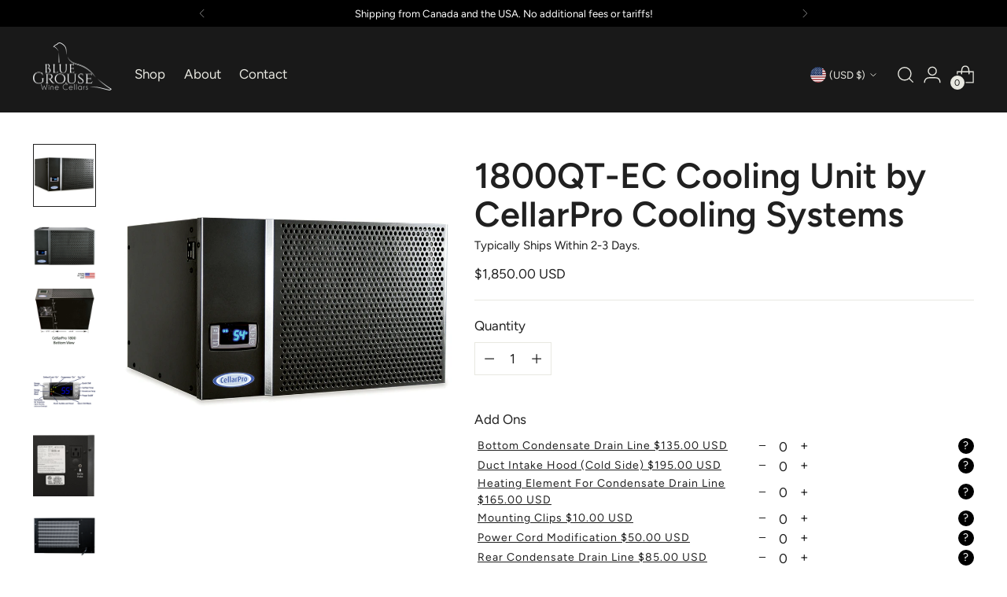

--- FILE ---
content_type: text/html; charset=utf-8
request_url: https://bluegrousewinecellars.com/collections/self-contained-air-cooled-systems/products/cellarpro-1800qt
body_size: 60481
content:
<!doctype html>

<!--
  ___                 ___           ___           ___
       /  /\                     /__/\         /  /\         /  /\
      /  /:/_                    \  \:\       /  /:/        /  /::\
     /  /:/ /\  ___     ___       \  \:\     /  /:/        /  /:/\:\
    /  /:/ /:/ /__/\   /  /\  ___  \  \:\   /  /:/  ___   /  /:/  \:\
   /__/:/ /:/  \  \:\ /  /:/ /__/\  \__\:\ /__/:/  /  /\ /__/:/ \__\:\
   \  \:\/:/    \  \:\  /:/  \  \:\ /  /:/ \  \:\ /  /:/ \  \:\ /  /:/
    \  \::/      \  \:\/:/    \  \:\  /:/   \  \:\  /:/   \  \:\  /:/
     \  \:\       \  \::/      \  \:\/:/     \  \:\/:/     \  \:\/:/
      \  \:\       \__\/        \  \::/       \  \::/       \  \::/
       \__\/                     \__\/         \__\/         \__\/

  --------------------------------------------------------------------
  #  Stiletto v1.6.0
  #  Documentation: https://fluorescent.co/help/TODO/
  #  Purchase: https://themes.shopify.com/themes/TODO/
  #  A product by Fluorescent: https://fluorescent.co/
  --------------------------------------------------------------------
-->

<html class="no-js" lang="en" style="--announcement-height: 1px;">
  <head>

    <!-- Google Tag Manager -->
    <script>(function(w,d,s,l,i){w[l]=w[l]||[];w[l].push({'gtm.start':
    new Date().getTime(),event:'gtm.js'});var f=d.getElementsByTagName(s)[0],
    j=d.createElement(s),dl=l!='dataLayer'?'&l='+l:'';j.async=true;j.src=
    'https://www.googletagmanager.com/gtm.js?id='+i+dl;f.parentNode.insertBefore(j,f);
    })(window,document,'script','dataLayer','GTM-KC98GJP');</script>
    <!-- End Google Tag Manager -->
    <meta name="p:domain_verify" content="fbbe0825309e1dfa92051ce626b092a8"/>
    <meta name="google-site-verification" content="FfCLMw8kSliWC8gOlbwsNSDZBhQ3znDNLZwvwIOsRNU" />
    <meta name="google-site-verification" content="KtSSETizugnmz0DS3kihmLJJVuoU_9AoO-Fu3Xk5R9A" />
    <meta charset="UTF-8">
    <meta http-equiv="X-UA-Compatible" content="IE=edge,chrome=1">
    <meta name="viewport" content="width=device-width,initial-scale=1">
    <meta name="facebook-domain-verification" content="blny13kjjg8qu0piy4gkgu7642rel4" />
    <link rel="canonical" href="https://bluegrousewinecellars.com/products/cellarpro-1800qt">
    <link rel="preconnect" href="https://cdn.shopify.com" crossorigin><link rel="shortcut icon" href="//bluegrousewinecellars.com/cdn/shop/files/bluegrouse-favicon_241d5eb8-f57a-40ce-80f6-6be33ad91426.png?crop=center&height=32&v=1620946255&width=32" type="image/png"><title>Cellar Pro 1800QT-ECX Cooling Unit
&ndash; Blue Grouse Wine Cellars</title><script defer src="https://unpkg.com/alpinejs@3.x.x/dist/cdn.min.js"></script>
    <link href="https://api.mapbox.com/mapbox-gl-js/v3.12.0/mapbox-gl.css" rel="stylesheet">
    <script src="https://api.mapbox.com/mapbox-gl-js/v3.12.0/mapbox-gl.js" defer></script>

    <script defer src="//bluegrousewinecellars.com/cdn/shop/t/86/assets/custom.js?v=111039059472213923031765320866"></script> 
    
    <script defer src="//bluegrousewinecellars.com/cdn/shop/t/86/assets/gdc-product-image-caption.js?v=71956260696957998071765320882"></script>
    <script defer src="//bluegrousewinecellars.com/cdn/shop/t/86/assets/gdc-slider-image-text-split.js?v=161116787871282524571765320884"></script> 
    <script defer src="//bluegrousewinecellars.com/cdn/shop/t/86/assets/gdc-component-accordion-sidebar.js?v=137823466585207652331765320870"></script>
    <script defer src="//bluegrousewinecellars.com/cdn/shop/t/86/assets/gdc-component-gallery-lightbox.js?v=147863578388005927411765320872"></script>
    <script defer src="//bluegrousewinecellars.com/cdn/shop/t/86/assets/gdc-component-product-addons.js?v=156894032905713362781765320875"></script>


     
    <meta property="og:type" content="product" />
    <meta property="og:title" content="1800QT-EC Cooling Unit by CellarPro Cooling Systems" />
    <meta property="og:description" content="IMPORTANT: Please be sure to review the add-on options above to confirm you have all accessories necessary for your particular installation. Many are factory-installed and difficult to accommodate as a separate purchase/installation.
The CellarPro 1800QT-EC cooling unit is intended for large wine cabinet or very small wine cellars.  It offers reliable, yet quiet operation. If you're looking to cool slightly larger wine cellars, consider the higher-capacity 1800 series units: XT, XTS or XTSX. For small wine cabinets, you may want to go with the 1800 QTL-EC for the quietest solution.
CellarPro 1800QT-EC units are the same size and capacity as Breezaire 1060 and Wine-Mate 1500 cooling units, making them a suitable option for replacement.
Note that CellarPro 1800QT-EC cooling unit comes standard with rear ventilation. If you'd prefer hot air exhaust from the top of the unit, choose the Top Exhaust Option under Add-Ons.

All air-cooled cooling units require fresh air intake to dissipate the heat generated by the cooling unit. The fresh air intake CANNOT come from the wine cellar/cabinet space - it must come from space outside the wine cellar/cabinet." />
    <meta property="og:url" content="/products/cellarpro-1800qt"/>
    <meta property="og:site_name" content="Blue Grouse Wine Cellars" />
    <meta property="product:price:amount" content="1,850.00" />
    <meta property="product:price:currency" content="" />
    <meta property="og:availability" content="instock" />
    
<meta name="description" content="The CellarPro 1800QT-ECX cooling unit is intended for large wine cabinet or very small wine cellars. It offers reliable, yet quiet operation. Shop our Wine Cellar Cooling Systems by visiting our website.">





  
  
  
  
  




<meta name="description" content="The CellarPro 1800QT-ECX cooling unit is intended for large wine cabinet or very small wine cellars. It offers reliable, yet quiet operation. Shop our Wine Cellar Cooling Systems by visiting our website.">
<meta property="og:url" content="https://bluegrousewinecellars.com/products/cellarpro-1800qt">
<meta property="og:site_name" content="Blue Grouse Wine Cellars">
<meta property="og:type" content="product">
<meta property="og:title" content="1800QT-EC Cooling Unit by CellarPro Cooling Systems">
<meta property="og:description" content="The CellarPro 1800QT-ECX cooling unit is intended for large wine cabinet or very small wine cellars. It offers reliable, yet quiet operation. Shop our Wine Cellar Cooling Systems by visiting our website.">
<meta property="og:image" content="http://bluegrousewinecellars.com/cdn/shop/products/CellarPro-1800QT-Side-View-Custom-Wine-Cellar-Pro-Cooling-system.jpg?v=1740761480&width=1024">
<meta property="og:image:secure_url" content="https://bluegrousewinecellars.com/cdn/shop/products/CellarPro-1800QT-Side-View-Custom-Wine-Cellar-Pro-Cooling-system.jpg?v=1740761480&width=1024">
<meta property="og:price:amount" content="1,850.00">
<meta property="og:price:currency" content="USD">

<meta name="twitter:title" content="1800QT-EC Cooling Unit by CellarPro Cooling Systems">
<meta name="twitter:description" content="The CellarPro 1800QT-ECX cooling unit is intended for large wine cabinet or very small wine cellars. It offers reliable, yet quiet operation. Shop our Wine Cellar Cooling Systems by visiting our website.">
<meta name="twitter:card" content="summary_large_image">
<meta name="twitter:image" content="https://bluegrousewinecellars.com/cdn/shop/products/CellarPro-1800QT-Side-View-Custom-Wine-Cellar-Pro-Cooling-system.jpg?v=1740761480&width=1024">
<meta name="twitter:image:width" content="480">
<meta name="twitter:image:height" content="480">


    <script>
  console.log('Stiletto v1.6.0 by Fluorescent');

  document.documentElement.className = document.documentElement.className.replace('no-js', '');
  if (window.matchMedia(`(prefers-reduced-motion: reduce)`) === true || window.matchMedia(`(prefers-reduced-motion: reduce)`).matches === true) {
    document.documentElement.classList.add('prefers-reduced-motion');
  }

  window.theme = {
    version: 'v1.6.0',
    moneyFormat: "${{amount}}",
    strings: {
      name: "Blue Grouse Wine Cellars",
      accessibility: {
        play_video: "Play",
        pause_video: "Pause",
        range_lower: "Lower",
        range_upper: "Upper"
      },
      product: {
        no_shipping_rates: "Shipping rate unavailable",
        country_placeholder: "Country\/Region",
        review: "Write a review"
      },
      products: {
        product: {
          unavailable: "Unavailable",
          unitPrice: "Unit price",
          unitPriceSeparator: "per",
          sku: "SKU"
        }
      },
      cart: {
        editCartNote: "Edit order notes",
        addCartNote: "Add order notes",
        quantityError: "You have the maximum number of this product in your cart"
      },
      pagination: {
        viewing: "You’re viewing {{ of }} of {{ total }}",
        products: "products",
        results: "results"
      }
    },
    routes: {
      root: "/",
      cart: {
        base: "/cart",
        add: "/cart/add",
        change: "/cart/change",
        update: "/cart/update",
        clear: "/cart/clear",
        // Manual routes until Shopify adds support
        shipping: "/cart/shipping_rates",
      },
      // Manual routes until Shopify adds support
      products: "/products",
      productRecommendations: "/recommendations/products",
      predictive_search_url: '/search/suggest',
    },
    icons: {
      chevron: "\u003cspan class=\"icon icon-new icon-chevron \"\u003e\n  \u003csvg viewBox=\"0 0 24 24\" fill=\"none\" xmlns=\"http:\/\/www.w3.org\/2000\/svg\"\u003e\u003cpath d=\"M1.875 7.438 12 17.563 22.125 7.438\" stroke=\"currentColor\" stroke-width=\"2\"\/\u003e\u003c\/svg\u003e\n\u003c\/span\u003e\n\n",
      close: "\u003cspan class=\"icon icon-new icon-close \"\u003e\n  \u003csvg viewBox=\"0 0 24 24\" fill=\"none\" xmlns=\"http:\/\/www.w3.org\/2000\/svg\"\u003e\u003cpath d=\"M2.66 1.34 2 .68.68 2l.66.66 1.32-1.32zm18.68 21.32.66.66L23.32 22l-.66-.66-1.32 1.32zm1.32-20 .66-.66L22 .68l-.66.66 1.32 1.32zM1.34 21.34.68 22 2 23.32l.66-.66-1.32-1.32zm0-18.68 10 10 1.32-1.32-10-10-1.32 1.32zm11.32 10 10-10-1.32-1.32-10 10 1.32 1.32zm-1.32-1.32-10 10 1.32 1.32 10-10-1.32-1.32zm0 1.32 10 10 1.32-1.32-10-10-1.32 1.32z\" fill=\"currentColor\"\/\u003e\u003c\/svg\u003e\n\u003c\/span\u003e\n\n",
      zoom: "\u003cspan class=\"icon icon-new icon-zoom \"\u003e\n  \u003csvg viewBox=\"0 0 24 24\" fill=\"none\" xmlns=\"http:\/\/www.w3.org\/2000\/svg\"\u003e\u003cpath d=\"M10.3,19.71c5.21,0,9.44-4.23,9.44-9.44S15.51,.83,10.3,.83,.86,5.05,.86,10.27s4.23,9.44,9.44,9.44Z\" fill=\"none\" stroke=\"currentColor\" stroke-linecap=\"round\" stroke-miterlimit=\"10\" stroke-width=\"1.63\"\/\u003e\n          \u003cpath d=\"M5.05,10.27H15.54\" fill=\"none\" stroke=\"currentColor\" stroke-miterlimit=\"10\" stroke-width=\"1.63\"\/\u003e\n          \u003cpath class=\"cross-up\" d=\"M10.3,5.02V15.51\" fill=\"none\" stroke=\"currentColor\" stroke-miterlimit=\"10\" stroke-width=\"1.63\"\/\u003e\n          \u003cpath d=\"M16.92,16.9l6.49,6.49\" fill=\"none\" stroke=\"currentColor\" stroke-miterlimit=\"10\" stroke-width=\"1.63\"\/\u003e\u003c\/svg\u003e\n\u003c\/span\u003e\n\n"
    }
  }

  
</script>

    <style>
  @font-face {
  font-family: Figtree;
  font-weight: 600;
  font-style: normal;
  font-display: swap;
  src: url("//bluegrousewinecellars.com/cdn/fonts/figtree/figtree_n6.9d1ea52bb49a0a86cfd1b0383d00f83d3fcc14de.woff2") format("woff2"),
       url("//bluegrousewinecellars.com/cdn/fonts/figtree/figtree_n6.f0fcdea525a0e47b2ae4ab645832a8e8a96d31d3.woff") format("woff");
}

  @font-face {
  font-family: Figtree;
  font-weight: 600;
  font-style: normal;
  font-display: swap;
  src: url("//bluegrousewinecellars.com/cdn/fonts/figtree/figtree_n6.9d1ea52bb49a0a86cfd1b0383d00f83d3fcc14de.woff2") format("woff2"),
       url("//bluegrousewinecellars.com/cdn/fonts/figtree/figtree_n6.f0fcdea525a0e47b2ae4ab645832a8e8a96d31d3.woff") format("woff");
}

  @font-face {
  font-family: Figtree;
  font-weight: 300;
  font-style: normal;
  font-display: swap;
  src: url("//bluegrousewinecellars.com/cdn/fonts/figtree/figtree_n3.e4cc0323f8b9feb279bf6ced9d868d88ce80289f.woff2") format("woff2"),
       url("//bluegrousewinecellars.com/cdn/fonts/figtree/figtree_n3.db79ac3fb83d054d99bd79fccf8e8782b5cf449e.woff") format("woff");
}

  @font-face {
  font-family: Figtree;
  font-weight: 400;
  font-style: normal;
  font-display: swap;
  src: url("//bluegrousewinecellars.com/cdn/fonts/figtree/figtree_n4.3c0838aba1701047e60be6a99a1b0a40ce9b8419.woff2") format("woff2"),
       url("//bluegrousewinecellars.com/cdn/fonts/figtree/figtree_n4.c0575d1db21fc3821f17fd6617d3dee552312137.woff") format("woff");
}

  @font-face {
  font-family: Figtree;
  font-weight: 700;
  font-style: normal;
  font-display: swap;
  src: url("//bluegrousewinecellars.com/cdn/fonts/figtree/figtree_n7.2fd9bfe01586148e644724096c9d75e8c7a90e55.woff2") format("woff2"),
       url("//bluegrousewinecellars.com/cdn/fonts/figtree/figtree_n7.ea05de92d862f9594794ab281c4c3a67501ef5fc.woff") format("woff");
}

  @font-face {
  font-family: Figtree;
  font-weight: 400;
  font-style: italic;
  font-display: swap;
  src: url("//bluegrousewinecellars.com/cdn/fonts/figtree/figtree_i4.89f7a4275c064845c304a4cf8a4a586060656db2.woff2") format("woff2"),
       url("//bluegrousewinecellars.com/cdn/fonts/figtree/figtree_i4.6f955aaaafc55a22ffc1f32ecf3756859a5ad3e2.woff") format("woff");
}

  @font-face {
  font-family: Figtree;
  font-weight: 700;
  font-style: italic;
  font-display: swap;
  src: url("//bluegrousewinecellars.com/cdn/fonts/figtree/figtree_i7.06add7096a6f2ab742e09ec7e498115904eda1fe.woff2") format("woff2"),
       url("//bluegrousewinecellars.com/cdn/fonts/figtree/figtree_i7.ee584b5fcaccdbb5518c0228158941f8df81b101.woff") format("woff");
}


  :root {
    --color-text: #202020;
    --color-text-8-percent: rgba(32, 32, 32, 0.08);  
    --color-text-alpha: rgba(32, 32, 32, 0.35);
    --color-text-meta: rgba(32, 32, 32, 0.6);
    --color-text-link: #000000;
    --color-text-error: #D02F2E;
    --color-text-success: #478947;

    --color-background: #ffffff;
    --color-background-semi-transparent-80: rgba(255, 255, 255, 0.8);
    --color-background-semi-transparent-90: rgba(255, 255, 255, 0.9);

    --color-background-transparent: rgba(255, 255, 255, 0);
    --color-border: #e8e8e1;
    --color-border-meta: rgba(232, 232, 225, 0.6);
    --color-overlay: rgba(0, 0, 0, 0.7);

    --color-background-meta: #f5f5f5;
    --color-background-meta-alpha: rgba(245, 245, 245, 0.6);
    --color-background-darker-meta: #e8e8e8;
    --color-background-darker-meta-alpha: rgba(232, 232, 232, 0.6);
    --color-background-placeholder: #e8e8e8;
    --color-background-placeholder-lighter: #f0f0f0;
    --color-foreground-placeholder: rgba(32, 32, 32, 0.4);

    --color-border-input: #e8e8e1;
    --color-border-input-alpha: rgba(232, 232, 225, 0.25);
    --color-text-input: #202020;
    --color-text-input-alpha: rgba(32, 32, 32, 0.04);

    --color-text-button: #ffffff;

    --color-background-button: #111111;
    --color-background-button-alpha: rgba(17, 17, 17, 0.6);
    --color-background-outline-button-alpha: rgba(17, 17, 17, 0.1);
    --color-background-button-hover: #444444;

    --color-icon: rgba(32, 32, 32, 0.4);
    --color-icon-darker: rgba(32, 32, 32, 0.6);

    --color-text-sale-badge: #C31818;
    --color-background-sold-badge: #414141;
    --color-text-sold-badge: #ffffff;

    --color-text-header: #e8e8e1;
    --color-text-header-half-transparent: rgba(232, 232, 225, 0.5);

    --color-background-header: #191919;
    --color-background-header-transparent: rgba(25, 25, 25, 0);
    --color-icon-header: #e8e8e1;
    --color-shadow-header: rgba(0, 0, 0, 0.15);

    --color-background-footer: #000000;
    --color-text-footer: #ffffff;
    --color-text-footer-subdued: rgba(255, 255, 255, 0.7);

    --color-products-sale-price: #ff4e4e;
    --color-products-rating-star: #000000;

    --color-products-stock-good: #4d8350;
    --color-products-stock-medium: #ba9024;
    --color-products-stock-bad: #ff4e4e;
    --color-products-stock-bad: #ff4e4e;

    --font-logo: Figtree, sans-serif;
    --font-logo-weight: 600;
    --font-logo-style: normal;
    --logo-text-transform: none;
    --logo-letter-spacing: 0.0em;

    --font-heading: Figtree, sans-serif;
    --font-heading-weight: 600;
    --font-heading-style: normal;
    --font-heading-text-transform: none;
    --font-heading-base-letter-spacing: 0.0em;
    --font-heading-base-size: 60px;

    --font-body: Figtree, sans-serif;
    --font-body-weight: 400;
    --font-body-style: normal;
    --font-body-italic: italic;
    --font-body-bold-weight: 700;
    --font-body-base-letter-spacing: 0.0em;
    --font-body-base-size: 17px;

    /* Typography */
    --line-height-heading: 1.1;
    --line-height-subheading: 1.33;
    --line-height-body: 1.5;

    --logo-font-size: 
clamp(1.4rem, 1.1513812154696133rem + 1.0607734806629836vw, 2.0rem)
;

    --font-size-navigation-base: 17px;
    --font-navigation-base-letter-spacing: -0.005em;
    --font-navigation-base-text-transform: none;

    --font-size-heading-display-1: 
clamp(3.9375rem, 3.238259668508287rem + 2.983425414364641vw, 5.625rem)
;
    --font-size-heading-display-2: 
clamp(3.499125rem, 2.8777334254143647rem + 2.6512707182320443vw, 4.99875rem)
;
    --font-size-heading-display-3: 
clamp(3.062325rem, 2.5185024861878453rem + 2.3203093922651936vw, 4.37475rem)
;
    --font-size-heading-1-base: 
clamp(2.625rem, 2.158839779005525rem + 1.9889502762430937vw, 3.75rem)
;
    --font-size-heading-2-base: 
clamp(2.296875rem, 1.8889848066298343rem + 1.7403314917127073vw, 3.28125rem)
;
    --font-size-heading-3-base: 
clamp(1.96875rem, 1.6191298342541436rem + 1.4917127071823204vw, 2.8125rem)
;
    --font-size-heading-4-base: 
clamp(1.530375rem, 1.258603591160221rem + 1.159558011049724vw, 2.18625rem)
;
    --font-size-heading-5-base: 
clamp(1.3125rem, 1.0794198895027625rem + 0.9944751381215469vw, 1.875rem)
;
    --font-size-heading-6-base: 
clamp(1.092rem, 0.8980773480662984rem + 0.8274033149171272vw, 1.56rem)
;
    --font-size-body-400: 
clamp(1.68161875rem, 1.6449448895027625rem + 0.15647513812154695vw, 1.770125rem)
;
    --font-size-body-350: 
clamp(1.569578125rem, 1.535347720994475rem + 0.14604972375690609vw, 1.6521875rem)
;
    --font-size-body-300: 
clamp(1.4575375rem, 1.4257505524861878rem + 0.1356243093922652vw, 1.53425rem)
;
    --font-size-body-250: 
clamp(1.345496875rem, 1.3161533839779005rem + 0.1251988950276243vw, 1.4163125rem)
;
    --font-size-body-200: 
clamp(1.23345625rem, 1.2065562154696132rem + 0.11477348066298342vw, 1.298375rem)
;
    --font-size-body-150: 
clamp(1.121415625rem, 1.096959046961326rem + 0.10434806629834253vw, 1.1804375rem)
;
    --font-size-body-100: 
clamp(1.009375rem, 0.9873618784530387rem + 0.09392265193370165vw, 1.0625rem)
;
    --font-size-body-75: 
clamp(0.896325rem, 0.8767773480662984rem + 0.08340331491712707vw, 0.9435rem)
;
    --font-size-body-60: 
clamp(0.829908125rem, 0.8118089364640884rem + 0.07722320441988952vw, 0.8735875rem)
;
    --font-size-body-50: 
clamp(0.784284375rem, 0.7671801795580111rem + 0.0729779005524862vw, 0.8255625rem)
;
    --font-size-body-25: 
clamp(0.72876875rem, 0.7128752762430939rem + 0.0678121546961326vw, 0.767125rem)
;
    --font-size-body-20: 
clamp(0.67224375rem, 0.6575830110497237rem + 0.06255248618784531vw, 0.707625rem)
;

    /* Buttons */
    
      --button-padding-multiplier: 1;
      --font-size-button: var(--font-size-body-50);
      --font-size-button-x-small: var(--font-size-body-25);
    

    --font-button-text-transform: uppercase;
    --button-letter-spacing: 0.05em;
    --line-height-button: 1.45;

    /* Product badges */
    
      --font-size-product-badge: var(--font-size-body-20);
    

    --font-product-badge-text-transform: uppercase;

    /* Product listing titles */
    
      --font-size-listing-title: var(--font-size-body-60);
    

    --font-product-listing-title-text-transform: uppercase;
    --font-product-listing-title-base-letter-spacing: 0.05em;

    /* Shopify pay specific */
    --payment-terms-background-color: #f5f5f5;
  }

  @supports not (font-size: clamp(10px, 3.3vw, 20px)) {
    :root {
      --logo-font-size: 
1.7rem
;
      --font-size-heading-display-1: 
4.78125rem
;
      --font-size-heading-display-2: 
4.2489375rem
;
      --font-size-heading-display-3: 
3.7185375rem
;
      --font-size-heading-1-base: 
3.1875rem
;
      --font-size-heading-2-base: 
2.7890625rem
;
      --font-size-heading-3-base: 
2.390625rem
;
      --font-size-heading-4-base: 
1.8583125rem
;
      --font-size-heading-5-base: 
1.59375rem
;
      --font-size-heading-6-base: 
1.326rem
;
      --font-size-body-400: 
1.725871875rem
;
      --font-size-body-350: 
1.6108828125rem
;
      --font-size-body-300: 
1.49589375rem
;
      --font-size-body-250: 
1.3809046875rem
;
      --font-size-body-200: 
1.265915625rem
;
      --font-size-body-150: 
1.1509265625rem
;
      --font-size-body-100: 
1.0359375rem
;
      --font-size-body-75: 
0.9199125rem
;
      --font-size-body-60: 
0.8517478125rem
;
      --font-size-body-50: 
0.8049234375rem
;
      --font-size-body-25: 
0.747946875rem
;
      --font-size-body-20: 
0.689934375rem
;
    }
  }.product-badge[data-handle="clearance-options"]{
        color: #C31818;
      }
    
.product-badge[data-handle="top-seller"]{
        color: #7e6b45;
      }
    
.product-badge[data-handle="new-options"]{
        color: #01304c;
      }
    

</style>

<script>
  flu = window.flu || {};
  flu.chunks = {
    photoswipe: "//bluegrousewinecellars.com/cdn/shop/t/86/assets/photoswipe-chunk.js?v=94634968582287311471765320888",
    swiper: "//bluegrousewinecellars.com/cdn/shop/t/86/assets/swiper-chunk.js?v=138875569360253309071765320889",
    nouislider: "//bluegrousewinecellars.com/cdn/shop/t/86/assets/nouislider-chunk.js?v=39418601648896118051765320888",
  };
</script>





  <script type="module" src="//bluegrousewinecellars.com/cdn/shop/t/86/assets/theme.js?v=139434632985489427801765320890"></script>







<meta name="viewport" content="width=device-width,initial-scale=1">
<script defer>
  var defineVH = function () {
    document.documentElement.style.setProperty('--vh', window.innerHeight * 0.01 + 'px');
  };
  window.addEventListener('resize', defineVH);
  window.addEventListener('orientationchange', defineVH);
  defineVH();
</script>

<link href="//bluegrousewinecellars.com/cdn/shop/t/86/assets/theme.css?v=163919727505931871931765320890" rel="stylesheet" type="text/css" media="all" />
<link href="//bluegrousewinecellars.com/cdn/shop/t/86/assets/custom.css?v=93088450778488284901765320866" rel="stylesheet" type="text/css" media="all" />
<script>window.performance && window.performance.mark && window.performance.mark('shopify.content_for_header.start');</script><meta name="google-site-verification" content="DIdot1WXVKHwJAHQvf4ZYYpVRGNyL8LpyOs_sPH9dbk">
<meta name="facebook-domain-verification" content="blny13kjjg8qu0piy4gkgu7642rel4">
<meta id="shopify-digital-wallet" name="shopify-digital-wallet" content="/55485497543/digital_wallets/dialog">
<link rel="alternate" type="application/json+oembed" href="https://bluegrousewinecellars.com/products/cellarpro-1800qt.oembed">
<script async="async" src="/checkouts/internal/preloads.js?locale=en-US"></script>
<script id="shopify-features" type="application/json">{"accessToken":"cbd05b385af972b0467a636f6f9ca469","betas":["rich-media-storefront-analytics"],"domain":"bluegrousewinecellars.com","predictiveSearch":true,"shopId":55485497543,"locale":"en"}</script>
<script>var Shopify = Shopify || {};
Shopify.shop = "shopbluegrousewinecellars.myshopify.com";
Shopify.locale = "en";
Shopify.currency = {"active":"USD","rate":"1.0"};
Shopify.country = "US";
Shopify.theme = {"name":"V-Bar SEO Optimizations - 12\/09\/25 PL","id":156294185176,"schema_name":"Stiletto","schema_version":"1.6.0","theme_store_id":null,"role":"main"};
Shopify.theme.handle = "null";
Shopify.theme.style = {"id":null,"handle":null};
Shopify.cdnHost = "bluegrousewinecellars.com/cdn";
Shopify.routes = Shopify.routes || {};
Shopify.routes.root = "/";</script>
<script type="module">!function(o){(o.Shopify=o.Shopify||{}).modules=!0}(window);</script>
<script>!function(o){function n(){var o=[];function n(){o.push(Array.prototype.slice.apply(arguments))}return n.q=o,n}var t=o.Shopify=o.Shopify||{};t.loadFeatures=n(),t.autoloadFeatures=n()}(window);</script>
<script id="shop-js-analytics" type="application/json">{"pageType":"product"}</script>
<script defer="defer" async type="module" src="//bluegrousewinecellars.com/cdn/shopifycloud/shop-js/modules/v2/client.init-shop-cart-sync_C5BV16lS.en.esm.js"></script>
<script defer="defer" async type="module" src="//bluegrousewinecellars.com/cdn/shopifycloud/shop-js/modules/v2/chunk.common_CygWptCX.esm.js"></script>
<script type="module">
  await import("//bluegrousewinecellars.com/cdn/shopifycloud/shop-js/modules/v2/client.init-shop-cart-sync_C5BV16lS.en.esm.js");
await import("//bluegrousewinecellars.com/cdn/shopifycloud/shop-js/modules/v2/chunk.common_CygWptCX.esm.js");

  window.Shopify.SignInWithShop?.initShopCartSync?.({"fedCMEnabled":true,"windoidEnabled":true});

</script>
<script>(function() {
  var isLoaded = false;
  function asyncLoad() {
    if (isLoaded) return;
    isLoaded = true;
    var urls = ["https:\/\/tools.luckyorange.com\/core\/lo.js?site-id=545e5b21\u0026shop=shopbluegrousewinecellars.myshopify.com","https:\/\/admin.revenuehunt.com\/embed.js?shop=shopbluegrousewinecellars.myshopify.com"];
    for (var i = 0; i < urls.length; i++) {
      var s = document.createElement('script');
      s.type = 'text/javascript';
      s.async = true;
      s.src = urls[i];
      var x = document.getElementsByTagName('script')[0];
      x.parentNode.insertBefore(s, x);
    }
  };
  if(window.attachEvent) {
    window.attachEvent('onload', asyncLoad);
  } else {
    window.addEventListener('load', asyncLoad, false);
  }
})();</script>
<script id="__st">var __st={"a":55485497543,"offset":-28800,"reqid":"9f523626-4d15-436a-bb56-178be4749397-1768817216","pageurl":"bluegrousewinecellars.com\/collections\/self-contained-air-cooled-systems\/products\/cellarpro-1800qt","u":"a53bb4ca721b","p":"product","rtyp":"product","rid":7633651794136};</script>
<script>window.ShopifyPaypalV4VisibilityTracking = true;</script>
<script id="captcha-bootstrap">!function(){'use strict';const t='contact',e='account',n='new_comment',o=[[t,t],['blogs',n],['comments',n],[t,'customer']],c=[[e,'customer_login'],[e,'guest_login'],[e,'recover_customer_password'],[e,'create_customer']],r=t=>t.map((([t,e])=>`form[action*='/${t}']:not([data-nocaptcha='true']) input[name='form_type'][value='${e}']`)).join(','),a=t=>()=>t?[...document.querySelectorAll(t)].map((t=>t.form)):[];function s(){const t=[...o],e=r(t);return a(e)}const i='password',u='form_key',d=['recaptcha-v3-token','g-recaptcha-response','h-captcha-response',i],f=()=>{try{return window.sessionStorage}catch{return}},m='__shopify_v',_=t=>t.elements[u];function p(t,e,n=!1){try{const o=window.sessionStorage,c=JSON.parse(o.getItem(e)),{data:r}=function(t){const{data:e,action:n}=t;return t[m]||n?{data:e,action:n}:{data:t,action:n}}(c);for(const[e,n]of Object.entries(r))t.elements[e]&&(t.elements[e].value=n);n&&o.removeItem(e)}catch(o){console.error('form repopulation failed',{error:o})}}const l='form_type',E='cptcha';function T(t){t.dataset[E]=!0}const w=window,h=w.document,L='Shopify',v='ce_forms',y='captcha';let A=!1;((t,e)=>{const n=(g='f06e6c50-85a8-45c8-87d0-21a2b65856fe',I='https://cdn.shopify.com/shopifycloud/storefront-forms-hcaptcha/ce_storefront_forms_captcha_hcaptcha.v1.5.2.iife.js',D={infoText:'Protected by hCaptcha',privacyText:'Privacy',termsText:'Terms'},(t,e,n)=>{const o=w[L][v],c=o.bindForm;if(c)return c(t,g,e,D).then(n);var r;o.q.push([[t,g,e,D],n]),r=I,A||(h.body.append(Object.assign(h.createElement('script'),{id:'captcha-provider',async:!0,src:r})),A=!0)});var g,I,D;w[L]=w[L]||{},w[L][v]=w[L][v]||{},w[L][v].q=[],w[L][y]=w[L][y]||{},w[L][y].protect=function(t,e){n(t,void 0,e),T(t)},Object.freeze(w[L][y]),function(t,e,n,w,h,L){const[v,y,A,g]=function(t,e,n){const i=e?o:[],u=t?c:[],d=[...i,...u],f=r(d),m=r(i),_=r(d.filter((([t,e])=>n.includes(e))));return[a(f),a(m),a(_),s()]}(w,h,L),I=t=>{const e=t.target;return e instanceof HTMLFormElement?e:e&&e.form},D=t=>v().includes(t);t.addEventListener('submit',(t=>{const e=I(t);if(!e)return;const n=D(e)&&!e.dataset.hcaptchaBound&&!e.dataset.recaptchaBound,o=_(e),c=g().includes(e)&&(!o||!o.value);(n||c)&&t.preventDefault(),c&&!n&&(function(t){try{if(!f())return;!function(t){const e=f();if(!e)return;const n=_(t);if(!n)return;const o=n.value;o&&e.removeItem(o)}(t);const e=Array.from(Array(32),(()=>Math.random().toString(36)[2])).join('');!function(t,e){_(t)||t.append(Object.assign(document.createElement('input'),{type:'hidden',name:u})),t.elements[u].value=e}(t,e),function(t,e){const n=f();if(!n)return;const o=[...t.querySelectorAll(`input[type='${i}']`)].map((({name:t})=>t)),c=[...d,...o],r={};for(const[a,s]of new FormData(t).entries())c.includes(a)||(r[a]=s);n.setItem(e,JSON.stringify({[m]:1,action:t.action,data:r}))}(t,e)}catch(e){console.error('failed to persist form',e)}}(e),e.submit())}));const S=(t,e)=>{t&&!t.dataset[E]&&(n(t,e.some((e=>e===t))),T(t))};for(const o of['focusin','change'])t.addEventListener(o,(t=>{const e=I(t);D(e)&&S(e,y())}));const B=e.get('form_key'),M=e.get(l),P=B&&M;t.addEventListener('DOMContentLoaded',(()=>{const t=y();if(P)for(const e of t)e.elements[l].value===M&&p(e,B);[...new Set([...A(),...v().filter((t=>'true'===t.dataset.shopifyCaptcha))])].forEach((e=>S(e,t)))}))}(h,new URLSearchParams(w.location.search),n,t,e,['guest_login'])})(!0,!0)}();</script>
<script integrity="sha256-4kQ18oKyAcykRKYeNunJcIwy7WH5gtpwJnB7kiuLZ1E=" data-source-attribution="shopify.loadfeatures" defer="defer" src="//bluegrousewinecellars.com/cdn/shopifycloud/storefront/assets/storefront/load_feature-a0a9edcb.js" crossorigin="anonymous"></script>
<script data-source-attribution="shopify.dynamic_checkout.dynamic.init">var Shopify=Shopify||{};Shopify.PaymentButton=Shopify.PaymentButton||{isStorefrontPortableWallets:!0,init:function(){window.Shopify.PaymentButton.init=function(){};var t=document.createElement("script");t.src="https://bluegrousewinecellars.com/cdn/shopifycloud/portable-wallets/latest/portable-wallets.en.js",t.type="module",document.head.appendChild(t)}};
</script>
<script data-source-attribution="shopify.dynamic_checkout.buyer_consent">
  function portableWalletsHideBuyerConsent(e){var t=document.getElementById("shopify-buyer-consent"),n=document.getElementById("shopify-subscription-policy-button");t&&n&&(t.classList.add("hidden"),t.setAttribute("aria-hidden","true"),n.removeEventListener("click",e))}function portableWalletsShowBuyerConsent(e){var t=document.getElementById("shopify-buyer-consent"),n=document.getElementById("shopify-subscription-policy-button");t&&n&&(t.classList.remove("hidden"),t.removeAttribute("aria-hidden"),n.addEventListener("click",e))}window.Shopify?.PaymentButton&&(window.Shopify.PaymentButton.hideBuyerConsent=portableWalletsHideBuyerConsent,window.Shopify.PaymentButton.showBuyerConsent=portableWalletsShowBuyerConsent);
</script>
<script data-source-attribution="shopify.dynamic_checkout.cart.bootstrap">document.addEventListener("DOMContentLoaded",(function(){function t(){return document.querySelector("shopify-accelerated-checkout-cart, shopify-accelerated-checkout")}if(t())Shopify.PaymentButton.init();else{new MutationObserver((function(e,n){t()&&(Shopify.PaymentButton.init(),n.disconnect())})).observe(document.body,{childList:!0,subtree:!0})}}));
</script>

<script>window.performance && window.performance.mark && window.performance.mark('shopify.content_for_header.end');</script>

  <!-- BEGIN app block: shopify://apps/judge-me-reviews/blocks/judgeme_core/61ccd3b1-a9f2-4160-9fe9-4fec8413e5d8 --><!-- Start of Judge.me Core -->






<link rel="dns-prefetch" href="https://cdnwidget.judge.me">
<link rel="dns-prefetch" href="https://cdn.judge.me">
<link rel="dns-prefetch" href="https://cdn1.judge.me">
<link rel="dns-prefetch" href="https://api.judge.me">

<script data-cfasync='false' class='jdgm-settings-script'>window.jdgmSettings={"pagination":5,"disable_web_reviews":false,"badge_no_review_text":"No reviews","badge_n_reviews_text":"{{ n }} review/reviews","hide_badge_preview_if_no_reviews":true,"badge_hide_text":false,"enforce_center_preview_badge":false,"widget_title":"Customer Reviews","widget_open_form_text":"Write a review","widget_close_form_text":"Cancel review","widget_refresh_page_text":"Refresh page","widget_summary_text":"Based on {{ number_of_reviews }} review/reviews","widget_no_review_text":"Be the first to write a review ","widget_name_field_text":"Display name","widget_verified_name_field_text":"Verified Name (public)","widget_name_placeholder_text":"Display name","widget_required_field_error_text":"This field is required.","widget_email_field_text":"Email address","widget_verified_email_field_text":"Verified Email (private, can not be edited)","widget_email_placeholder_text":"Your email address","widget_email_field_error_text":"Please enter a valid email address.","widget_rating_field_text":"Rating","widget_review_title_field_text":"Review Title","widget_review_title_placeholder_text":"Give your review a title","widget_review_body_field_text":"Review content","widget_review_body_placeholder_text":"Start writing here...","widget_pictures_field_text":"Picture/Video (optional)","widget_submit_review_text":"Submit Review","widget_submit_verified_review_text":"Submit Verified Review","widget_submit_success_msg_with_auto_publish":"Thank you! Please refresh the page in a few moments to see your review. You can remove or edit your review by logging into \u003ca href='https://judge.me/login' target='_blank' rel='nofollow noopener'\u003eJudge.me\u003c/a\u003e","widget_submit_success_msg_no_auto_publish":"Thank you! Your review will be published as soon as it is approved by the shop admin. You can remove or edit your review by logging into \u003ca href='https://judge.me/login' target='_blank' rel='nofollow noopener'\u003eJudge.me\u003c/a\u003e","widget_show_default_reviews_out_of_total_text":"Showing {{ n_reviews_shown }} out of {{ n_reviews }} reviews.","widget_show_all_link_text":"Show all","widget_show_less_link_text":"Show less","widget_author_said_text":"{{ reviewer_name }} said:","widget_days_text":"{{ n }} days ago","widget_weeks_text":"{{ n }} week/weeks ago","widget_months_text":"{{ n }} month/months ago","widget_years_text":"{{ n }} year/years ago","widget_yesterday_text":"Yesterday","widget_today_text":"Today","widget_replied_text":"\u003e\u003e {{ shop_name }} replied:","widget_read_more_text":"Read more","widget_reviewer_name_as_initial":"","widget_rating_filter_color":"#fbcd0a","widget_rating_filter_see_all_text":"See all reviews","widget_sorting_most_recent_text":"Most Recent","widget_sorting_highest_rating_text":"Highest Rating","widget_sorting_lowest_rating_text":"Lowest Rating","widget_sorting_with_pictures_text":"Only Pictures","widget_sorting_most_helpful_text":"Most Helpful","widget_open_question_form_text":"Ask a question","widget_reviews_subtab_text":"Reviews","widget_questions_subtab_text":"Questions","widget_question_label_text":"Question","widget_answer_label_text":"Answer","widget_question_placeholder_text":"Write your question here","widget_submit_question_text":"Submit Question","widget_question_submit_success_text":"Thank you for your question! We will notify you once it gets answered.","verified_badge_text":"Verified","verified_badge_bg_color":"","verified_badge_text_color":"","verified_badge_placement":"left-of-reviewer-name","widget_review_max_height":"","widget_hide_border":false,"widget_social_share":false,"widget_thumb":false,"widget_review_location_show":false,"widget_location_format":"","all_reviews_include_out_of_store_products":true,"all_reviews_out_of_store_text":"(out of store)","all_reviews_pagination":100,"all_reviews_product_name_prefix_text":"about","enable_review_pictures":true,"enable_question_anwser":false,"widget_theme":"default","review_date_format":"mm/dd/yyyy","default_sort_method":"most-recent","widget_product_reviews_subtab_text":"Product Reviews","widget_shop_reviews_subtab_text":"Shop Reviews","widget_other_products_reviews_text":"Reviews for other products","widget_store_reviews_subtab_text":"Store reviews","widget_no_store_reviews_text":"This store hasn't received any reviews yet","widget_web_restriction_product_reviews_text":"This product hasn't received any reviews yet","widget_no_items_text":"No items found","widget_show_more_text":"Show more","widget_write_a_store_review_text":"Write a Store Review","widget_other_languages_heading":"Reviews in Other Languages","widget_translate_review_text":"Translate review to {{ language }}","widget_translating_review_text":"Translating...","widget_show_original_translation_text":"Show original ({{ language }})","widget_translate_review_failed_text":"Review couldn't be translated.","widget_translate_review_retry_text":"Retry","widget_translate_review_try_again_later_text":"Try again later","show_product_url_for_grouped_product":false,"widget_sorting_pictures_first_text":"Pictures First","show_pictures_on_all_rev_page_mobile":false,"show_pictures_on_all_rev_page_desktop":false,"floating_tab_hide_mobile_install_preference":false,"floating_tab_button_name":"★ Reviews","floating_tab_title":"Let customers speak for us","floating_tab_button_color":"","floating_tab_button_background_color":"","floating_tab_url":"","floating_tab_url_enabled":false,"floating_tab_tab_style":"text","all_reviews_text_badge_text":"Customers rate us {{ shop.metafields.judgeme.all_reviews_rating | round: 1 }}/5 based on {{ shop.metafields.judgeme.all_reviews_count }} reviews.","all_reviews_text_badge_text_branded_style":"{{ shop.metafields.judgeme.all_reviews_rating | round: 1 }} out of 5 stars based on {{ shop.metafields.judgeme.all_reviews_count }} reviews","is_all_reviews_text_badge_a_link":false,"show_stars_for_all_reviews_text_badge":false,"all_reviews_text_badge_url":"","all_reviews_text_style":"branded","all_reviews_text_color_style":"judgeme_brand_color","all_reviews_text_color":"#108474","all_reviews_text_show_jm_brand":true,"featured_carousel_show_header":true,"featured_carousel_title":"Let customers speak for us","testimonials_carousel_title":"Customers are saying","videos_carousel_title":"Real customer stories","cards_carousel_title":"Customers are saying","featured_carousel_count_text":"from {{ n }} reviews","featured_carousel_add_link_to_all_reviews_page":false,"featured_carousel_url":"","featured_carousel_show_images":true,"featured_carousel_autoslide_interval":5,"featured_carousel_arrows_on_the_sides":false,"featured_carousel_height":250,"featured_carousel_width":80,"featured_carousel_image_size":0,"featured_carousel_image_height":250,"featured_carousel_arrow_color":"#eeeeee","verified_count_badge_style":"branded","verified_count_badge_orientation":"horizontal","verified_count_badge_color_style":"judgeme_brand_color","verified_count_badge_color":"#108474","is_verified_count_badge_a_link":false,"verified_count_badge_url":"","verified_count_badge_show_jm_brand":true,"widget_rating_preset_default":5,"widget_first_sub_tab":"product-reviews","widget_show_histogram":true,"widget_histogram_use_custom_color":false,"widget_pagination_use_custom_color":false,"widget_star_use_custom_color":false,"widget_verified_badge_use_custom_color":false,"widget_write_review_use_custom_color":false,"picture_reminder_submit_button":"Upload Pictures","enable_review_videos":false,"mute_video_by_default":false,"widget_sorting_videos_first_text":"Videos First","widget_review_pending_text":"Pending","featured_carousel_items_for_large_screen":3,"social_share_options_order":"Facebook,Twitter","remove_microdata_snippet":true,"disable_json_ld":true,"enable_json_ld_products":false,"preview_badge_show_question_text":false,"preview_badge_no_question_text":"No questions","preview_badge_n_question_text":"{{ number_of_questions }} question/questions","qa_badge_show_icon":false,"qa_badge_position":"same-row","remove_judgeme_branding":false,"widget_add_search_bar":false,"widget_search_bar_placeholder":"Search","widget_sorting_verified_only_text":"Verified only","featured_carousel_theme":"default","featured_carousel_show_rating":true,"featured_carousel_show_title":true,"featured_carousel_show_body":true,"featured_carousel_show_date":false,"featured_carousel_show_reviewer":true,"featured_carousel_show_product":false,"featured_carousel_header_background_color":"#108474","featured_carousel_header_text_color":"#ffffff","featured_carousel_name_product_separator":"reviewed","featured_carousel_full_star_background":"#108474","featured_carousel_empty_star_background":"#dadada","featured_carousel_vertical_theme_background":"#f9fafb","featured_carousel_verified_badge_enable":true,"featured_carousel_verified_badge_color":"#108474","featured_carousel_border_style":"round","featured_carousel_review_line_length_limit":3,"featured_carousel_more_reviews_button_text":"Read more reviews","featured_carousel_view_product_button_text":"View product","all_reviews_page_load_reviews_on":"scroll","all_reviews_page_load_more_text":"Load More Reviews","disable_fb_tab_reviews":false,"enable_ajax_cdn_cache":false,"widget_advanced_speed_features":5,"widget_public_name_text":"displayed publicly like","default_reviewer_name":"John Smith","default_reviewer_name_has_non_latin":true,"widget_reviewer_anonymous":"Anonymous","medals_widget_title":"Judge.me Review Medals","medals_widget_background_color":"#f9fafb","medals_widget_position":"footer_all_pages","medals_widget_border_color":"#f9fafb","medals_widget_verified_text_position":"left","medals_widget_use_monochromatic_version":false,"medals_widget_elements_color":"#108474","show_reviewer_avatar":true,"widget_invalid_yt_video_url_error_text":"Not a YouTube video URL","widget_max_length_field_error_text":"Please enter no more than {0} characters.","widget_show_country_flag":false,"widget_show_collected_via_shop_app":true,"widget_verified_by_shop_badge_style":"light","widget_verified_by_shop_text":"Verified by Shop","widget_show_photo_gallery":false,"widget_load_with_code_splitting":true,"widget_ugc_install_preference":false,"widget_ugc_title":"Made by us, Shared by you","widget_ugc_subtitle":"Tag us to see your picture featured in our page","widget_ugc_arrows_color":"#ffffff","widget_ugc_primary_button_text":"Buy Now","widget_ugc_primary_button_background_color":"#108474","widget_ugc_primary_button_text_color":"#ffffff","widget_ugc_primary_button_border_width":"0","widget_ugc_primary_button_border_style":"none","widget_ugc_primary_button_border_color":"#108474","widget_ugc_primary_button_border_radius":"25","widget_ugc_secondary_button_text":"Load More","widget_ugc_secondary_button_background_color":"#ffffff","widget_ugc_secondary_button_text_color":"#108474","widget_ugc_secondary_button_border_width":"2","widget_ugc_secondary_button_border_style":"solid","widget_ugc_secondary_button_border_color":"#108474","widget_ugc_secondary_button_border_radius":"25","widget_ugc_reviews_button_text":"View Reviews","widget_ugc_reviews_button_background_color":"#ffffff","widget_ugc_reviews_button_text_color":"#108474","widget_ugc_reviews_button_border_width":"2","widget_ugc_reviews_button_border_style":"solid","widget_ugc_reviews_button_border_color":"#108474","widget_ugc_reviews_button_border_radius":"25","widget_ugc_reviews_button_link_to":"judgeme-reviews-page","widget_ugc_show_post_date":true,"widget_ugc_max_width":"800","widget_rating_metafield_value_type":true,"widget_primary_color":"#000000","widget_enable_secondary_color":false,"widget_secondary_color":"#edf5f5","widget_summary_average_rating_text":"{{ average_rating }} out of 5","widget_media_grid_title":"Customer photos \u0026 videos","widget_media_grid_see_more_text":"See more","widget_round_style":false,"widget_show_product_medals":true,"widget_verified_by_judgeme_text":"Verified by Judge.me","widget_show_store_medals":true,"widget_verified_by_judgeme_text_in_store_medals":"Verified by Judge.me","widget_media_field_exceed_quantity_message":"Sorry, we can only accept {{ max_media }} for one review.","widget_media_field_exceed_limit_message":"{{ file_name }} is too large, please select a {{ media_type }} less than {{ size_limit }}MB.","widget_review_submitted_text":"Review Submitted!","widget_question_submitted_text":"Question Submitted!","widget_close_form_text_question":"Cancel","widget_write_your_answer_here_text":"Write your answer here","widget_enabled_branded_link":true,"widget_show_collected_by_judgeme":true,"widget_reviewer_name_color":"","widget_write_review_text_color":"","widget_write_review_bg_color":"","widget_collected_by_judgeme_text":"collected by Judge.me","widget_pagination_type":"standard","widget_load_more_text":"Load More","widget_load_more_color":"#108474","widget_full_review_text":"Full Review","widget_read_more_reviews_text":"Read More Reviews","widget_read_questions_text":"Read Questions","widget_questions_and_answers_text":"Questions \u0026 Answers","widget_verified_by_text":"Verified by","widget_verified_text":"Verified","widget_number_of_reviews_text":"{{ number_of_reviews }} reviews","widget_back_button_text":"Back","widget_next_button_text":"Next","widget_custom_forms_filter_button":"Filters","custom_forms_style":"horizontal","widget_show_review_information":false,"how_reviews_are_collected":"How reviews are collected?","widget_show_review_keywords":false,"widget_gdpr_statement":"How we use your data: We'll only contact you about the review you left, and only if necessary. By submitting your review, you agree to Judge.me's \u003ca href='https://judge.me/terms' target='_blank' rel='nofollow noopener'\u003eterms\u003c/a\u003e, \u003ca href='https://judge.me/privacy' target='_blank' rel='nofollow noopener'\u003eprivacy\u003c/a\u003e and \u003ca href='https://judge.me/content-policy' target='_blank' rel='nofollow noopener'\u003econtent\u003c/a\u003e policies.","widget_multilingual_sorting_enabled":false,"widget_translate_review_content_enabled":false,"widget_translate_review_content_method":"manual","popup_widget_review_selection":"automatically_with_pictures","popup_widget_round_border_style":true,"popup_widget_show_title":true,"popup_widget_show_body":true,"popup_widget_show_reviewer":false,"popup_widget_show_product":true,"popup_widget_show_pictures":true,"popup_widget_use_review_picture":true,"popup_widget_show_on_home_page":true,"popup_widget_show_on_product_page":true,"popup_widget_show_on_collection_page":true,"popup_widget_show_on_cart_page":true,"popup_widget_position":"bottom_left","popup_widget_first_review_delay":5,"popup_widget_duration":5,"popup_widget_interval":5,"popup_widget_review_count":5,"popup_widget_hide_on_mobile":true,"review_snippet_widget_round_border_style":true,"review_snippet_widget_card_color":"#FFFFFF","review_snippet_widget_slider_arrows_background_color":"#FFFFFF","review_snippet_widget_slider_arrows_color":"#000000","review_snippet_widget_star_color":"#108474","show_product_variant":false,"all_reviews_product_variant_label_text":"Variant: ","widget_show_verified_branding":true,"widget_ai_summary_title":"Customers say","widget_ai_summary_disclaimer":"AI-powered review summary based on recent customer reviews","widget_show_ai_summary":false,"widget_show_ai_summary_bg":false,"widget_show_review_title_input":true,"redirect_reviewers_invited_via_email":"review_widget","request_store_review_after_product_review":false,"request_review_other_products_in_order":false,"review_form_color_scheme":"default","review_form_corner_style":"square","review_form_star_color":{},"review_form_text_color":"#333333","review_form_background_color":"#ffffff","review_form_field_background_color":"#fafafa","review_form_button_color":{},"review_form_button_text_color":"#ffffff","review_form_modal_overlay_color":"#000000","review_content_screen_title_text":"How would you rate this product?","review_content_introduction_text":"We would love it if you would share a bit about your experience.","store_review_form_title_text":"How would you rate this store?","store_review_form_introduction_text":"We would love it if you would share a bit about your experience.","show_review_guidance_text":true,"one_star_review_guidance_text":"Poor","five_star_review_guidance_text":"Great","customer_information_screen_title_text":"About you","customer_information_introduction_text":"Please tell us more about you.","custom_questions_screen_title_text":"Your experience in more detail","custom_questions_introduction_text":"Here are a few questions to help us understand more about your experience.","review_submitted_screen_title_text":"Thanks for your review!","review_submitted_screen_thank_you_text":"We are processing it and it will appear on the store soon.","review_submitted_screen_email_verification_text":"Please confirm your email by clicking the link we just sent you. This helps us keep reviews authentic.","review_submitted_request_store_review_text":"Would you like to share your experience of shopping with us?","review_submitted_review_other_products_text":"Would you like to review these products?","store_review_screen_title_text":"Would you like to share your experience of shopping with us?","store_review_introduction_text":"We value your feedback and use it to improve. Please share any thoughts or suggestions you have.","reviewer_media_screen_title_picture_text":"Share a picture","reviewer_media_introduction_picture_text":"Upload a photo to support your review.","reviewer_media_screen_title_video_text":"Share a video","reviewer_media_introduction_video_text":"Upload a video to support your review.","reviewer_media_screen_title_picture_or_video_text":"Share a picture or video","reviewer_media_introduction_picture_or_video_text":"Upload a photo or video to support your review.","reviewer_media_youtube_url_text":"Paste your Youtube URL here","advanced_settings_next_step_button_text":"Next","advanced_settings_close_review_button_text":"Close","modal_write_review_flow":false,"write_review_flow_required_text":"Required","write_review_flow_privacy_message_text":"We respect your privacy.","write_review_flow_anonymous_text":"Post review as anonymous","write_review_flow_visibility_text":"This won't be visible to other customers.","write_review_flow_multiple_selection_help_text":"Select as many as you like","write_review_flow_single_selection_help_text":"Select one option","write_review_flow_required_field_error_text":"This field is required","write_review_flow_invalid_email_error_text":"Please enter a valid email address","write_review_flow_max_length_error_text":"Max. {{ max_length }} characters.","write_review_flow_media_upload_text":"\u003cb\u003eClick to upload\u003c/b\u003e or drag and drop","write_review_flow_gdpr_statement":"We'll only contact you about your review if necessary. By submitting your review, you agree to our \u003ca href='https://judge.me/terms' target='_blank' rel='nofollow noopener'\u003eterms and conditions\u003c/a\u003e and \u003ca href='https://judge.me/privacy' target='_blank' rel='nofollow noopener'\u003eprivacy policy\u003c/a\u003e.","rating_only_reviews_enabled":false,"show_negative_reviews_help_screen":false,"new_review_flow_help_screen_rating_threshold":3,"negative_review_resolution_screen_title_text":"Tell us more","negative_review_resolution_text":"Your experience matters to us. If there were issues with your purchase, we're here to help. Feel free to reach out to us, we'd love the opportunity to make things right.","negative_review_resolution_button_text":"Contact us","negative_review_resolution_proceed_with_review_text":"Leave a review","negative_review_resolution_subject":"Issue with purchase from {{ shop_name }}.{{ order_name }}","preview_badge_collection_page_install_status":false,"widget_review_custom_css":"","preview_badge_custom_css":"","preview_badge_stars_count":"5-stars","featured_carousel_custom_css":"","floating_tab_custom_css":"","all_reviews_widget_custom_css":"","medals_widget_custom_css":"","verified_badge_custom_css":"","all_reviews_text_custom_css":"","transparency_badges_collected_via_store_invite":false,"transparency_badges_from_another_provider":false,"transparency_badges_collected_from_store_visitor":false,"transparency_badges_collected_by_verified_review_provider":false,"transparency_badges_earned_reward":false,"transparency_badges_collected_via_store_invite_text":"Review collected via store invitation","transparency_badges_from_another_provider_text":"Review collected from another provider","transparency_badges_collected_from_store_visitor_text":"Review collected from a store visitor","transparency_badges_written_in_google_text":"Review written in Google","transparency_badges_written_in_etsy_text":"Review written in Etsy","transparency_badges_written_in_shop_app_text":"Review written in Shop App","transparency_badges_earned_reward_text":"Review earned a reward for future purchase","product_review_widget_per_page":10,"widget_store_review_label_text":"Review about the store","checkout_comment_extension_title_on_product_page":"Customer Comments","checkout_comment_extension_num_latest_comment_show":5,"checkout_comment_extension_format":"name_and_timestamp","checkout_comment_customer_name":"last_initial","checkout_comment_comment_notification":true,"preview_badge_collection_page_install_preference":false,"preview_badge_home_page_install_preference":false,"preview_badge_product_page_install_preference":false,"review_widget_install_preference":"","review_carousel_install_preference":false,"floating_reviews_tab_install_preference":"none","verified_reviews_count_badge_install_preference":false,"all_reviews_text_install_preference":false,"review_widget_best_location":false,"judgeme_medals_install_preference":false,"review_widget_revamp_enabled":false,"review_widget_qna_enabled":false,"review_widget_header_theme":"minimal","review_widget_widget_title_enabled":true,"review_widget_header_text_size":"medium","review_widget_header_text_weight":"regular","review_widget_average_rating_style":"compact","review_widget_bar_chart_enabled":true,"review_widget_bar_chart_type":"numbers","review_widget_bar_chart_style":"standard","review_widget_expanded_media_gallery_enabled":false,"review_widget_reviews_section_theme":"standard","review_widget_image_style":"thumbnails","review_widget_review_image_ratio":"square","review_widget_stars_size":"medium","review_widget_verified_badge":"standard_text","review_widget_review_title_text_size":"medium","review_widget_review_text_size":"medium","review_widget_review_text_length":"medium","review_widget_number_of_columns_desktop":3,"review_widget_carousel_transition_speed":5,"review_widget_custom_questions_answers_display":"always","review_widget_button_text_color":"#FFFFFF","review_widget_text_color":"#000000","review_widget_lighter_text_color":"#7B7B7B","review_widget_corner_styling":"soft","review_widget_review_word_singular":"review","review_widget_review_word_plural":"reviews","review_widget_voting_label":"Helpful?","review_widget_shop_reply_label":"Reply from {{ shop_name }}:","review_widget_filters_title":"Filters","qna_widget_question_word_singular":"Question","qna_widget_question_word_plural":"Questions","qna_widget_answer_reply_label":"Answer from {{ answerer_name }}:","qna_content_screen_title_text":"Ask a question about this product","qna_widget_question_required_field_error_text":"Please enter your question.","qna_widget_flow_gdpr_statement":"We'll only contact you about your question if necessary. By submitting your question, you agree to our \u003ca href='https://judge.me/terms' target='_blank' rel='nofollow noopener'\u003eterms and conditions\u003c/a\u003e and \u003ca href='https://judge.me/privacy' target='_blank' rel='nofollow noopener'\u003eprivacy policy\u003c/a\u003e.","qna_widget_question_submitted_text":"Thanks for your question!","qna_widget_close_form_text_question":"Close","qna_widget_question_submit_success_text":"We’ll notify you by email when your question is answered.","all_reviews_widget_v2025_enabled":false,"all_reviews_widget_v2025_header_theme":"default","all_reviews_widget_v2025_widget_title_enabled":true,"all_reviews_widget_v2025_header_text_size":"medium","all_reviews_widget_v2025_header_text_weight":"regular","all_reviews_widget_v2025_average_rating_style":"compact","all_reviews_widget_v2025_bar_chart_enabled":true,"all_reviews_widget_v2025_bar_chart_type":"numbers","all_reviews_widget_v2025_bar_chart_style":"standard","all_reviews_widget_v2025_expanded_media_gallery_enabled":false,"all_reviews_widget_v2025_show_store_medals":true,"all_reviews_widget_v2025_show_photo_gallery":true,"all_reviews_widget_v2025_show_review_keywords":false,"all_reviews_widget_v2025_show_ai_summary":false,"all_reviews_widget_v2025_show_ai_summary_bg":false,"all_reviews_widget_v2025_add_search_bar":false,"all_reviews_widget_v2025_default_sort_method":"most-recent","all_reviews_widget_v2025_reviews_per_page":10,"all_reviews_widget_v2025_reviews_section_theme":"default","all_reviews_widget_v2025_image_style":"thumbnails","all_reviews_widget_v2025_review_image_ratio":"square","all_reviews_widget_v2025_stars_size":"medium","all_reviews_widget_v2025_verified_badge":"bold_badge","all_reviews_widget_v2025_review_title_text_size":"medium","all_reviews_widget_v2025_review_text_size":"medium","all_reviews_widget_v2025_review_text_length":"medium","all_reviews_widget_v2025_number_of_columns_desktop":3,"all_reviews_widget_v2025_carousel_transition_speed":5,"all_reviews_widget_v2025_custom_questions_answers_display":"always","all_reviews_widget_v2025_show_product_variant":false,"all_reviews_widget_v2025_show_reviewer_avatar":true,"all_reviews_widget_v2025_reviewer_name_as_initial":"","all_reviews_widget_v2025_review_location_show":false,"all_reviews_widget_v2025_location_format":"","all_reviews_widget_v2025_show_country_flag":false,"all_reviews_widget_v2025_verified_by_shop_badge_style":"light","all_reviews_widget_v2025_social_share":false,"all_reviews_widget_v2025_social_share_options_order":"Facebook,Twitter,LinkedIn,Pinterest","all_reviews_widget_v2025_pagination_type":"standard","all_reviews_widget_v2025_button_text_color":"#FFFFFF","all_reviews_widget_v2025_text_color":"#000000","all_reviews_widget_v2025_lighter_text_color":"#7B7B7B","all_reviews_widget_v2025_corner_styling":"soft","all_reviews_widget_v2025_title":"Customer reviews","all_reviews_widget_v2025_ai_summary_title":"Customers say about this store","all_reviews_widget_v2025_no_review_text":"Be the first to write a review","platform":"shopify","branding_url":"https://app.judge.me/reviews","branding_text":"Powered by Judge.me","locale":"en","reply_name":"Blue Grouse Wine Cellars","widget_version":"3.0","footer":true,"autopublish":true,"review_dates":true,"enable_custom_form":false,"shop_locale":"en","enable_multi_locales_translations":true,"show_review_title_input":true,"review_verification_email_status":"never","can_be_branded":true,"reply_name_text":"Blue Grouse Wine Cellars"};</script> <style class='jdgm-settings-style'>.jdgm-xx{left:0}:root{--jdgm-primary-color: #000;--jdgm-secondary-color: rgba(0,0,0,0.1);--jdgm-star-color: #000;--jdgm-write-review-text-color: white;--jdgm-write-review-bg-color: #000000;--jdgm-paginate-color: #000;--jdgm-border-radius: 0;--jdgm-reviewer-name-color: #000000}.jdgm-histogram__bar-content{background-color:#000}.jdgm-rev[data-verified-buyer=true] .jdgm-rev__icon.jdgm-rev__icon:after,.jdgm-rev__buyer-badge.jdgm-rev__buyer-badge{color:white;background-color:#000}.jdgm-review-widget--small .jdgm-gallery.jdgm-gallery .jdgm-gallery__thumbnail-link:nth-child(8) .jdgm-gallery__thumbnail-wrapper.jdgm-gallery__thumbnail-wrapper:before{content:"See more"}@media only screen and (min-width: 768px){.jdgm-gallery.jdgm-gallery .jdgm-gallery__thumbnail-link:nth-child(8) .jdgm-gallery__thumbnail-wrapper.jdgm-gallery__thumbnail-wrapper:before{content:"See more"}}.jdgm-prev-badge[data-average-rating='0.00']{display:none !important}.jdgm-author-all-initials{display:none !important}.jdgm-author-last-initial{display:none !important}.jdgm-rev-widg__title{visibility:hidden}.jdgm-rev-widg__summary-text{visibility:hidden}.jdgm-prev-badge__text{visibility:hidden}.jdgm-rev__prod-link-prefix:before{content:'about'}.jdgm-rev__variant-label:before{content:'Variant: '}.jdgm-rev__out-of-store-text:before{content:'(out of store)'}@media only screen and (min-width: 768px){.jdgm-rev__pics .jdgm-rev_all-rev-page-picture-separator,.jdgm-rev__pics .jdgm-rev__product-picture{display:none}}@media only screen and (max-width: 768px){.jdgm-rev__pics .jdgm-rev_all-rev-page-picture-separator,.jdgm-rev__pics .jdgm-rev__product-picture{display:none}}.jdgm-preview-badge[data-template="product"]{display:none !important}.jdgm-preview-badge[data-template="collection"]{display:none !important}.jdgm-preview-badge[data-template="index"]{display:none !important}.jdgm-review-widget[data-from-snippet="true"]{display:none !important}.jdgm-verified-count-badget[data-from-snippet="true"]{display:none !important}.jdgm-carousel-wrapper[data-from-snippet="true"]{display:none !important}.jdgm-all-reviews-text[data-from-snippet="true"]{display:none !important}.jdgm-medals-section[data-from-snippet="true"]{display:none !important}.jdgm-ugc-media-wrapper[data-from-snippet="true"]{display:none !important}.jdgm-rev__transparency-badge[data-badge-type="review_collected_via_store_invitation"]{display:none !important}.jdgm-rev__transparency-badge[data-badge-type="review_collected_from_another_provider"]{display:none !important}.jdgm-rev__transparency-badge[data-badge-type="review_collected_from_store_visitor"]{display:none !important}.jdgm-rev__transparency-badge[data-badge-type="review_written_in_etsy"]{display:none !important}.jdgm-rev__transparency-badge[data-badge-type="review_written_in_google_business"]{display:none !important}.jdgm-rev__transparency-badge[data-badge-type="review_written_in_shop_app"]{display:none !important}.jdgm-rev__transparency-badge[data-badge-type="review_earned_for_future_purchase"]{display:none !important}.jdgm-review-snippet-widget .jdgm-rev-snippet-widget__cards-container .jdgm-rev-snippet-card{border-radius:8px;background:#fff}.jdgm-review-snippet-widget .jdgm-rev-snippet-widget__cards-container .jdgm-rev-snippet-card__rev-rating .jdgm-star{color:#108474}.jdgm-review-snippet-widget .jdgm-rev-snippet-widget__prev-btn,.jdgm-review-snippet-widget .jdgm-rev-snippet-widget__next-btn{border-radius:50%;background:#fff}.jdgm-review-snippet-widget .jdgm-rev-snippet-widget__prev-btn>svg,.jdgm-review-snippet-widget .jdgm-rev-snippet-widget__next-btn>svg{fill:#000}.jdgm-full-rev-modal.rev-snippet-widget .jm-mfp-container .jm-mfp-content,.jdgm-full-rev-modal.rev-snippet-widget .jm-mfp-container .jdgm-full-rev__icon,.jdgm-full-rev-modal.rev-snippet-widget .jm-mfp-container .jdgm-full-rev__pic-img,.jdgm-full-rev-modal.rev-snippet-widget .jm-mfp-container .jdgm-full-rev__reply{border-radius:8px}.jdgm-full-rev-modal.rev-snippet-widget .jm-mfp-container .jdgm-full-rev[data-verified-buyer="true"] .jdgm-full-rev__icon::after{border-radius:8px}.jdgm-full-rev-modal.rev-snippet-widget .jm-mfp-container .jdgm-full-rev .jdgm-rev__buyer-badge{border-radius:calc( 8px / 2 )}.jdgm-full-rev-modal.rev-snippet-widget .jm-mfp-container .jdgm-full-rev .jdgm-full-rev__replier::before{content:'Blue Grouse Wine Cellars'}.jdgm-full-rev-modal.rev-snippet-widget .jm-mfp-container .jdgm-full-rev .jdgm-full-rev__product-button{border-radius:calc( 8px * 6 )}
</style> <style class='jdgm-settings-style'></style>

  
  
  
  <style class='jdgm-miracle-styles'>
  @-webkit-keyframes jdgm-spin{0%{-webkit-transform:rotate(0deg);-ms-transform:rotate(0deg);transform:rotate(0deg)}100%{-webkit-transform:rotate(359deg);-ms-transform:rotate(359deg);transform:rotate(359deg)}}@keyframes jdgm-spin{0%{-webkit-transform:rotate(0deg);-ms-transform:rotate(0deg);transform:rotate(0deg)}100%{-webkit-transform:rotate(359deg);-ms-transform:rotate(359deg);transform:rotate(359deg)}}@font-face{font-family:'JudgemeStar';src:url("[data-uri]") format("woff");font-weight:normal;font-style:normal}.jdgm-star{font-family:'JudgemeStar';display:inline !important;text-decoration:none !important;padding:0 4px 0 0 !important;margin:0 !important;font-weight:bold;opacity:1;-webkit-font-smoothing:antialiased;-moz-osx-font-smoothing:grayscale}.jdgm-star:hover{opacity:1}.jdgm-star:last-of-type{padding:0 !important}.jdgm-star.jdgm--on:before{content:"\e000"}.jdgm-star.jdgm--off:before{content:"\e001"}.jdgm-star.jdgm--half:before{content:"\e002"}.jdgm-widget *{margin:0;line-height:1.4;-webkit-box-sizing:border-box;-moz-box-sizing:border-box;box-sizing:border-box;-webkit-overflow-scrolling:touch}.jdgm-hidden{display:none !important;visibility:hidden !important}.jdgm-temp-hidden{display:none}.jdgm-spinner{width:40px;height:40px;margin:auto;border-radius:50%;border-top:2px solid #eee;border-right:2px solid #eee;border-bottom:2px solid #eee;border-left:2px solid #ccc;-webkit-animation:jdgm-spin 0.8s infinite linear;animation:jdgm-spin 0.8s infinite linear}.jdgm-prev-badge{display:block !important}

</style>


  
  
   


<script data-cfasync='false' class='jdgm-script'>
!function(e){window.jdgm=window.jdgm||{},jdgm.CDN_HOST="https://cdnwidget.judge.me/",jdgm.CDN_HOST_ALT="https://cdn2.judge.me/cdn/widget_frontend/",jdgm.API_HOST="https://api.judge.me/",jdgm.CDN_BASE_URL="https://cdn.shopify.com/extensions/019bc7fe-07a5-7fc5-85e3-4a4175980733/judgeme-extensions-296/assets/",
jdgm.docReady=function(d){(e.attachEvent?"complete"===e.readyState:"loading"!==e.readyState)?
setTimeout(d,0):e.addEventListener("DOMContentLoaded",d)},jdgm.loadCSS=function(d,t,o,a){
!o&&jdgm.loadCSS.requestedUrls.indexOf(d)>=0||(jdgm.loadCSS.requestedUrls.push(d),
(a=e.createElement("link")).rel="stylesheet",a.class="jdgm-stylesheet",a.media="nope!",
a.href=d,a.onload=function(){this.media="all",t&&setTimeout(t)},e.body.appendChild(a))},
jdgm.loadCSS.requestedUrls=[],jdgm.loadJS=function(e,d){var t=new XMLHttpRequest;
t.onreadystatechange=function(){4===t.readyState&&(Function(t.response)(),d&&d(t.response))},
t.open("GET",e),t.onerror=function(){if(e.indexOf(jdgm.CDN_HOST)===0&&jdgm.CDN_HOST_ALT!==jdgm.CDN_HOST){var f=e.replace(jdgm.CDN_HOST,jdgm.CDN_HOST_ALT);jdgm.loadJS(f,d)}},t.send()},jdgm.docReady((function(){(window.jdgmLoadCSS||e.querySelectorAll(
".jdgm-widget, .jdgm-all-reviews-page").length>0)&&(jdgmSettings.widget_load_with_code_splitting?
parseFloat(jdgmSettings.widget_version)>=3?jdgm.loadCSS(jdgm.CDN_HOST+"widget_v3/base.css"):
jdgm.loadCSS(jdgm.CDN_HOST+"widget/base.css"):jdgm.loadCSS(jdgm.CDN_HOST+"shopify_v2.css"),
jdgm.loadJS(jdgm.CDN_HOST+"loa"+"der.js"))}))}(document);
</script>
<noscript><link rel="stylesheet" type="text/css" media="all" href="https://cdnwidget.judge.me/shopify_v2.css"></noscript>

<!-- BEGIN app snippet: theme_fix_tags --><script>
  (function() {
    var jdgmThemeFixes = null;
    if (!jdgmThemeFixes) return;
    var thisThemeFix = jdgmThemeFixes[Shopify.theme.id];
    if (!thisThemeFix) return;

    if (thisThemeFix.html) {
      document.addEventListener("DOMContentLoaded", function() {
        var htmlDiv = document.createElement('div');
        htmlDiv.classList.add('jdgm-theme-fix-html');
        htmlDiv.innerHTML = thisThemeFix.html;
        document.body.append(htmlDiv);
      });
    };

    if (thisThemeFix.css) {
      var styleTag = document.createElement('style');
      styleTag.classList.add('jdgm-theme-fix-style');
      styleTag.innerHTML = thisThemeFix.css;
      document.head.append(styleTag);
    };

    if (thisThemeFix.js) {
      var scriptTag = document.createElement('script');
      scriptTag.classList.add('jdgm-theme-fix-script');
      scriptTag.innerHTML = thisThemeFix.js;
      document.head.append(scriptTag);
    };
  })();
</script>
<!-- END app snippet -->
<!-- End of Judge.me Core -->



<!-- END app block --><!-- BEGIN app block: shopify://apps/hulk-form-builder/blocks/app-embed/b6b8dd14-356b-4725-a4ed-77232212b3c3 --><!-- BEGIN app snippet: hulkapps-formbuilder-theme-ext --><script type="text/javascript">
  
  if (typeof window.formbuilder_customer != "object") {
        window.formbuilder_customer = {}
  }

  window.hulkFormBuilder = {
    form_data: {},
    shop_data: {"shop_OV0bmY2wS5J1An5kcNp-jQ":{"shop_uuid":"OV0bmY2wS5J1An5kcNp-jQ","shop_timezone":"America\/Vancouver","shop_id":50767,"shop_is_after_submit_enabled":true,"shop_shopify_plan":"Advanced","shop_shopify_domain":"shopbluegrousewinecellars.myshopify.com","shop_created_at":"2021-04-16T16:20:46.172-05:00","is_skip_metafield":false,"shop_deleted":false,"shop_disabled":false}},
    settings_data: {"shop_settings":{"shop_customise_msgs":[],"default_customise_msgs":{"is_required":"is required","thank_you":"Thank you! The form was submitted successfully.","processing":"Processing...","valid_data":"Please provide valid data","valid_email":"Provide valid email format","valid_tags":"HTML Tags are not allowed","valid_phone":"Provide valid phone number","valid_captcha":"Please provide valid captcha response","valid_url":"Provide valid URL","only_number_alloud":"Provide valid number in","number_less":"must be less than","number_more":"must be more than","image_must_less":"Image must be less than 20MB","image_number":"Images allowed","image_extension":"Invalid extension! Please provide image file","error_image_upload":"Error in image upload. Please try again.","error_file_upload":"Error in file upload. Please try again.","your_response":"Your response","error_form_submit":"Error occur.Please try again after sometime.","email_submitted":"Form with this email is already submitted","invalid_email_by_zerobounce":"The email address you entered appears to be invalid. Please check it and try again.","download_file":"Download file","card_details_invalid":"Your card details are invalid","card_details":"Card details","please_enter_card_details":"Please enter card details","card_number":"Card number","exp_mm":"Exp MM","exp_yy":"Exp YY","crd_cvc":"CVV","payment_value":"Payment amount","please_enter_payment_amount":"Please enter payment amount","address1":"Address line 1","address2":"Address line 2","city":"City","province":"Province","zipcode":"Zip code","country":"Country","blocked_domain":"This form does not accept addresses from","file_must_less":"File must be less than 20MB","file_extension":"Invalid extension! Please provide file","only_file_number_alloud":"files allowed","previous":"Previous","next":"Next","must_have_a_input":"Please enter at least one field.","please_enter_required_data":"Please enter required data","atleast_one_special_char":"Include at least one special character","atleast_one_lowercase_char":"Include at least one lowercase character","atleast_one_uppercase_char":"Include at least one uppercase character","atleast_one_number":"Include at least one number","must_have_8_chars":"Must have 8 characters long","be_between_8_and_12_chars":"Be between 8 and 12 characters long","please_select":"Please Select","phone_submitted":"Form with this phone number is already submitted","user_res_parse_error":"Error while submitting the form","valid_same_values":"values must be same","product_choice_clear_selection":"Clear Selection","picture_choice_clear_selection":"Clear Selection","remove_all_for_file_image_upload":"Remove All","invalid_file_type_for_image_upload":"You can't upload files of this type.","invalid_file_type_for_signature_upload":"You can't upload files of this type.","max_files_exceeded_for_file_upload":"You can not upload any more files.","max_files_exceeded_for_image_upload":"You can not upload any more files.","file_already_exist":"File already uploaded","max_limit_exceed":"You have added the maximum number of text fields.","cancel_upload_for_file_upload":"Cancel upload","cancel_upload_for_image_upload":"Cancel upload","cancel_upload_for_signature_upload":"Cancel upload"},"shop_blocked_domains":[]}},
    features_data: {"shop_plan_features":{"shop_plan_features":["unlimited-forms","full-design-customization","export-form-submissions","multiple-recipients-for-form-submissions","multiple-admin-notifications","enable-captcha","unlimited-file-uploads","save-submitted-form-data","set-auto-response-message","conditional-logic","form-banner","save-as-draft-facility","include-user-response-in-admin-email","disable-form-submission","mail-platform-integration","stripe-payment-integration","pre-built-templates","create-customer-account-on-shopify","google-analytics-3-by-tracking-id","facebook-pixel-id","bing-uet-pixel-id","advanced-js","advanced-css","api-available","customize-form-message","hidden-field","restrict-from-submissions-per-one-user","utm-tracking","ratings","privacy-notices","heading","paragraph","shopify-flow-trigger","domain-setup","block-domain","address","html-code","form-schedule","after-submit-script","customize-form-scrolling","on-form-submission-record-the-referrer-url","password","duplicate-the-forms","include-user-response-in-auto-responder-email","elements-add-ons","admin-and-auto-responder-email-with-tokens","email-export","premium-support","google-analytics-4-by-measurement-id","google-ads-for-tracking-conversion","validation-field","file-upload","load_form_as_popup","advanced_conditional_logic"]}},
    shop: null,
    shop_id: null,
    plan_features: null,
    validateDoubleQuotes: false,
    assets: {
      extraFunctions: "https://cdn.shopify.com/extensions/019bb5ee-ec40-7527-955d-c1b8751eb060/form-builder-by-hulkapps-50/assets/extra-functions.js",
      extraStyles: "https://cdn.shopify.com/extensions/019bb5ee-ec40-7527-955d-c1b8751eb060/form-builder-by-hulkapps-50/assets/extra-styles.css",
      bootstrapStyles: "https://cdn.shopify.com/extensions/019bb5ee-ec40-7527-955d-c1b8751eb060/form-builder-by-hulkapps-50/assets/theme-app-extension-bootstrap.css"
    },
    translations: {
      htmlTagNotAllowed: "HTML Tags are not allowed",
      sqlQueryNotAllowed: "SQL Queries are not allowed",
      doubleQuoteNotAllowed: "Double quotes are not allowed",
      vorwerkHttpWwwNotAllowed: "The words \u0026#39;http\u0026#39; and \u0026#39;www\u0026#39; are not allowed. Please remove them and try again.",
      maxTextFieldsReached: "You have added the maximum number of text fields.",
      avoidNegativeWords: "Avoid negative words: Don\u0026#39;t use negative words in your contact message.",
      customDesignOnly: "This form is for custom designs requests. For general inquiries please contact our team at info@stagheaddesigns.com",
      zerobounceApiErrorMsg: "We couldn\u0026#39;t verify your email due to a technical issue. Please try again later.",
    }

  }

  

  window.FbThemeAppExtSettingsHash = {}
  
</script><!-- END app snippet --><!-- END app block --><!-- BEGIN app block: shopify://apps/klaviyo-email-marketing-sms/blocks/klaviyo-onsite-embed/2632fe16-c075-4321-a88b-50b567f42507 -->












  <script async src="https://static.klaviyo.com/onsite/js/Waq6A5/klaviyo.js?company_id=Waq6A5"></script>
  <script>!function(){if(!window.klaviyo){window._klOnsite=window._klOnsite||[];try{window.klaviyo=new Proxy({},{get:function(n,i){return"push"===i?function(){var n;(n=window._klOnsite).push.apply(n,arguments)}:function(){for(var n=arguments.length,o=new Array(n),w=0;w<n;w++)o[w]=arguments[w];var t="function"==typeof o[o.length-1]?o.pop():void 0,e=new Promise((function(n){window._klOnsite.push([i].concat(o,[function(i){t&&t(i),n(i)}]))}));return e}}})}catch(n){window.klaviyo=window.klaviyo||[],window.klaviyo.push=function(){var n;(n=window._klOnsite).push.apply(n,arguments)}}}}();</script>

  
    <script id="viewed_product">
      if (item == null) {
        var _learnq = _learnq || [];

        var MetafieldReviews = null
        var MetafieldYotpoRating = null
        var MetafieldYotpoCount = null
        var MetafieldLooxRating = null
        var MetafieldLooxCount = null
        var okendoProduct = null
        var okendoProductReviewCount = null
        var okendoProductReviewAverageValue = null
        try {
          // The following fields are used for Customer Hub recently viewed in order to add reviews.
          // This information is not part of __kla_viewed. Instead, it is part of __kla_viewed_reviewed_items
          MetafieldReviews = {};
          MetafieldYotpoRating = null
          MetafieldYotpoCount = null
          MetafieldLooxRating = null
          MetafieldLooxCount = null

          okendoProduct = null
          // If the okendo metafield is not legacy, it will error, which then requires the new json formatted data
          if (okendoProduct && 'error' in okendoProduct) {
            okendoProduct = null
          }
          okendoProductReviewCount = okendoProduct ? okendoProduct.reviewCount : null
          okendoProductReviewAverageValue = okendoProduct ? okendoProduct.reviewAverageValue : null
        } catch (error) {
          console.error('Error in Klaviyo onsite reviews tracking:', error);
        }

        var item = {
          Name: "1800QT-EC Cooling Unit by CellarPro Cooling Systems",
          ProductID: 7633651794136,
          Categories: ["All Products","Cellar Pro","CellarPro","Fees products","Self-Contained Air-Cooled Systems","Small Capacity Cooling Units (Up to 2500 BTU\/h)","Wine Cellar Refrigeration Units"],
          ImageURL: "https://bluegrousewinecellars.com/cdn/shop/products/CellarPro-1800QT-Side-View-Custom-Wine-Cellar-Pro-Cooling-system_grande.jpg?v=1740761480",
          URL: "https://bluegrousewinecellars.com/products/cellarpro-1800qt",
          Brand: "Cellar Pro",
          Price: "$1,850.00",
          Value: "1,850.00",
          CompareAtPrice: "$0.00"
        };
        _learnq.push(['track', 'Viewed Product', item]);
        _learnq.push(['trackViewedItem', {
          Title: item.Name,
          ItemId: item.ProductID,
          Categories: item.Categories,
          ImageUrl: item.ImageURL,
          Url: item.URL,
          Metadata: {
            Brand: item.Brand,
            Price: item.Price,
            Value: item.Value,
            CompareAtPrice: item.CompareAtPrice
          },
          metafields:{
            reviews: MetafieldReviews,
            yotpo:{
              rating: MetafieldYotpoRating,
              count: MetafieldYotpoCount,
            },
            loox:{
              rating: MetafieldLooxRating,
              count: MetafieldLooxCount,
            },
            okendo: {
              rating: okendoProductReviewAverageValue,
              count: okendoProductReviewCount,
            }
          }
        }]);
      }
    </script>
  




  <script>
    window.klaviyoReviewsProductDesignMode = false
  </script>







<!-- END app block --><script src="https://cdn.shopify.com/extensions/019bc7fe-07a5-7fc5-85e3-4a4175980733/judgeme-extensions-296/assets/loader.js" type="text/javascript" defer="defer"></script>
<script src="https://cdn.shopify.com/extensions/019bb5ee-ec40-7527-955d-c1b8751eb060/form-builder-by-hulkapps-50/assets/form-builder-script.js" type="text/javascript" defer="defer"></script>
<script src="https://cdn.shopify.com/extensions/d32fb49d-7f37-4bc8-bbd0-c4621550dcda/willdesk-live-chat-helpdesk-6/assets/willdesk.min.js" type="text/javascript" defer="defer"></script>
<link href="https://monorail-edge.shopifysvc.com" rel="dns-prefetch">
<script>(function(){if ("sendBeacon" in navigator && "performance" in window) {try {var session_token_from_headers = performance.getEntriesByType('navigation')[0].serverTiming.find(x => x.name == '_s').description;} catch {var session_token_from_headers = undefined;}var session_cookie_matches = document.cookie.match(/_shopify_s=([^;]*)/);var session_token_from_cookie = session_cookie_matches && session_cookie_matches.length === 2 ? session_cookie_matches[1] : "";var session_token = session_token_from_headers || session_token_from_cookie || "";function handle_abandonment_event(e) {var entries = performance.getEntries().filter(function(entry) {return /monorail-edge.shopifysvc.com/.test(entry.name);});if (!window.abandonment_tracked && entries.length === 0) {window.abandonment_tracked = true;var currentMs = Date.now();var navigation_start = performance.timing.navigationStart;var payload = {shop_id: 55485497543,url: window.location.href,navigation_start,duration: currentMs - navigation_start,session_token,page_type: "product"};window.navigator.sendBeacon("https://monorail-edge.shopifysvc.com/v1/produce", JSON.stringify({schema_id: "online_store_buyer_site_abandonment/1.1",payload: payload,metadata: {event_created_at_ms: currentMs,event_sent_at_ms: currentMs}}));}}window.addEventListener('pagehide', handle_abandonment_event);}}());</script>
<script id="web-pixels-manager-setup">(function e(e,d,r,n,o){if(void 0===o&&(o={}),!Boolean(null===(a=null===(i=window.Shopify)||void 0===i?void 0:i.analytics)||void 0===a?void 0:a.replayQueue)){var i,a;window.Shopify=window.Shopify||{};var t=window.Shopify;t.analytics=t.analytics||{};var s=t.analytics;s.replayQueue=[],s.publish=function(e,d,r){return s.replayQueue.push([e,d,r]),!0};try{self.performance.mark("wpm:start")}catch(e){}var l=function(){var e={modern:/Edge?\/(1{2}[4-9]|1[2-9]\d|[2-9]\d{2}|\d{4,})\.\d+(\.\d+|)|Firefox\/(1{2}[4-9]|1[2-9]\d|[2-9]\d{2}|\d{4,})\.\d+(\.\d+|)|Chrom(ium|e)\/(9{2}|\d{3,})\.\d+(\.\d+|)|(Maci|X1{2}).+ Version\/(15\.\d+|(1[6-9]|[2-9]\d|\d{3,})\.\d+)([,.]\d+|)( \(\w+\)|)( Mobile\/\w+|) Safari\/|Chrome.+OPR\/(9{2}|\d{3,})\.\d+\.\d+|(CPU[ +]OS|iPhone[ +]OS|CPU[ +]iPhone|CPU IPhone OS|CPU iPad OS)[ +]+(15[._]\d+|(1[6-9]|[2-9]\d|\d{3,})[._]\d+)([._]\d+|)|Android:?[ /-](13[3-9]|1[4-9]\d|[2-9]\d{2}|\d{4,})(\.\d+|)(\.\d+|)|Android.+Firefox\/(13[5-9]|1[4-9]\d|[2-9]\d{2}|\d{4,})\.\d+(\.\d+|)|Android.+Chrom(ium|e)\/(13[3-9]|1[4-9]\d|[2-9]\d{2}|\d{4,})\.\d+(\.\d+|)|SamsungBrowser\/([2-9]\d|\d{3,})\.\d+/,legacy:/Edge?\/(1[6-9]|[2-9]\d|\d{3,})\.\d+(\.\d+|)|Firefox\/(5[4-9]|[6-9]\d|\d{3,})\.\d+(\.\d+|)|Chrom(ium|e)\/(5[1-9]|[6-9]\d|\d{3,})\.\d+(\.\d+|)([\d.]+$|.*Safari\/(?![\d.]+ Edge\/[\d.]+$))|(Maci|X1{2}).+ Version\/(10\.\d+|(1[1-9]|[2-9]\d|\d{3,})\.\d+)([,.]\d+|)( \(\w+\)|)( Mobile\/\w+|) Safari\/|Chrome.+OPR\/(3[89]|[4-9]\d|\d{3,})\.\d+\.\d+|(CPU[ +]OS|iPhone[ +]OS|CPU[ +]iPhone|CPU IPhone OS|CPU iPad OS)[ +]+(10[._]\d+|(1[1-9]|[2-9]\d|\d{3,})[._]\d+)([._]\d+|)|Android:?[ /-](13[3-9]|1[4-9]\d|[2-9]\d{2}|\d{4,})(\.\d+|)(\.\d+|)|Mobile Safari.+OPR\/([89]\d|\d{3,})\.\d+\.\d+|Android.+Firefox\/(13[5-9]|1[4-9]\d|[2-9]\d{2}|\d{4,})\.\d+(\.\d+|)|Android.+Chrom(ium|e)\/(13[3-9]|1[4-9]\d|[2-9]\d{2}|\d{4,})\.\d+(\.\d+|)|Android.+(UC? ?Browser|UCWEB|U3)[ /]?(15\.([5-9]|\d{2,})|(1[6-9]|[2-9]\d|\d{3,})\.\d+)\.\d+|SamsungBrowser\/(5\.\d+|([6-9]|\d{2,})\.\d+)|Android.+MQ{2}Browser\/(14(\.(9|\d{2,})|)|(1[5-9]|[2-9]\d|\d{3,})(\.\d+|))(\.\d+|)|K[Aa][Ii]OS\/(3\.\d+|([4-9]|\d{2,})\.\d+)(\.\d+|)/},d=e.modern,r=e.legacy,n=navigator.userAgent;return n.match(d)?"modern":n.match(r)?"legacy":"unknown"}(),u="modern"===l?"modern":"legacy",c=(null!=n?n:{modern:"",legacy:""})[u],f=function(e){return[e.baseUrl,"/wpm","/b",e.hashVersion,"modern"===e.buildTarget?"m":"l",".js"].join("")}({baseUrl:d,hashVersion:r,buildTarget:u}),m=function(e){var d=e.version,r=e.bundleTarget,n=e.surface,o=e.pageUrl,i=e.monorailEndpoint;return{emit:function(e){var a=e.status,t=e.errorMsg,s=(new Date).getTime(),l=JSON.stringify({metadata:{event_sent_at_ms:s},events:[{schema_id:"web_pixels_manager_load/3.1",payload:{version:d,bundle_target:r,page_url:o,status:a,surface:n,error_msg:t},metadata:{event_created_at_ms:s}}]});if(!i)return console&&console.warn&&console.warn("[Web Pixels Manager] No Monorail endpoint provided, skipping logging."),!1;try{return self.navigator.sendBeacon.bind(self.navigator)(i,l)}catch(e){}var u=new XMLHttpRequest;try{return u.open("POST",i,!0),u.setRequestHeader("Content-Type","text/plain"),u.send(l),!0}catch(e){return console&&console.warn&&console.warn("[Web Pixels Manager] Got an unhandled error while logging to Monorail."),!1}}}}({version:r,bundleTarget:l,surface:e.surface,pageUrl:self.location.href,monorailEndpoint:e.monorailEndpoint});try{o.browserTarget=l,function(e){var d=e.src,r=e.async,n=void 0===r||r,o=e.onload,i=e.onerror,a=e.sri,t=e.scriptDataAttributes,s=void 0===t?{}:t,l=document.createElement("script"),u=document.querySelector("head"),c=document.querySelector("body");if(l.async=n,l.src=d,a&&(l.integrity=a,l.crossOrigin="anonymous"),s)for(var f in s)if(Object.prototype.hasOwnProperty.call(s,f))try{l.dataset[f]=s[f]}catch(e){}if(o&&l.addEventListener("load",o),i&&l.addEventListener("error",i),u)u.appendChild(l);else{if(!c)throw new Error("Did not find a head or body element to append the script");c.appendChild(l)}}({src:f,async:!0,onload:function(){if(!function(){var e,d;return Boolean(null===(d=null===(e=window.Shopify)||void 0===e?void 0:e.analytics)||void 0===d?void 0:d.initialized)}()){var d=window.webPixelsManager.init(e)||void 0;if(d){var r=window.Shopify.analytics;r.replayQueue.forEach((function(e){var r=e[0],n=e[1],o=e[2];d.publishCustomEvent(r,n,o)})),r.replayQueue=[],r.publish=d.publishCustomEvent,r.visitor=d.visitor,r.initialized=!0}}},onerror:function(){return m.emit({status:"failed",errorMsg:"".concat(f," has failed to load")})},sri:function(e){var d=/^sha384-[A-Za-z0-9+/=]+$/;return"string"==typeof e&&d.test(e)}(c)?c:"",scriptDataAttributes:o}),m.emit({status:"loading"})}catch(e){m.emit({status:"failed",errorMsg:(null==e?void 0:e.message)||"Unknown error"})}}})({shopId: 55485497543,storefrontBaseUrl: "https://bluegrousewinecellars.com",extensionsBaseUrl: "https://extensions.shopifycdn.com/cdn/shopifycloud/web-pixels-manager",monorailEndpoint: "https://monorail-edge.shopifysvc.com/unstable/produce_batch",surface: "storefront-renderer",enabledBetaFlags: ["2dca8a86"],webPixelsConfigList: [{"id":"1857716440","configuration":"{\"config\":\"{\\\"google_tag_ids\\\":[\\\"G-5NJSHC4WWL\\\",\\\"GT-WRGZF27Z\\\"],\\\"target_country\\\":\\\"US\\\",\\\"gtag_events\\\":[{\\\"type\\\":\\\"search\\\",\\\"action_label\\\":\\\"G-5NJSHC4WWL\\\"},{\\\"type\\\":\\\"begin_checkout\\\",\\\"action_label\\\":\\\"G-5NJSHC4WWL\\\"},{\\\"type\\\":\\\"view_item\\\",\\\"action_label\\\":[\\\"G-5NJSHC4WWL\\\",\\\"MC-NJZXJQ0CC0\\\"]},{\\\"type\\\":\\\"purchase\\\",\\\"action_label\\\":[\\\"G-5NJSHC4WWL\\\",\\\"MC-NJZXJQ0CC0\\\"]},{\\\"type\\\":\\\"page_view\\\",\\\"action_label\\\":[\\\"G-5NJSHC4WWL\\\",\\\"MC-NJZXJQ0CC0\\\"]},{\\\"type\\\":\\\"add_payment_info\\\",\\\"action_label\\\":\\\"G-5NJSHC4WWL\\\"},{\\\"type\\\":\\\"add_to_cart\\\",\\\"action_label\\\":\\\"G-5NJSHC4WWL\\\"}],\\\"enable_monitoring_mode\\\":false}\"}","eventPayloadVersion":"v1","runtimeContext":"OPEN","scriptVersion":"b2a88bafab3e21179ed38636efcd8a93","type":"APP","apiClientId":1780363,"privacyPurposes":[],"dataSharingAdjustments":{"protectedCustomerApprovalScopes":["read_customer_address","read_customer_email","read_customer_name","read_customer_personal_data","read_customer_phone"]}},{"id":"1770782936","configuration":"{\"accountID\":\"Waq6A5\",\"webPixelConfig\":\"eyJlbmFibGVBZGRlZFRvQ2FydEV2ZW50cyI6IHRydWV9\"}","eventPayloadVersion":"v1","runtimeContext":"STRICT","scriptVersion":"524f6c1ee37bacdca7657a665bdca589","type":"APP","apiClientId":123074,"privacyPurposes":["ANALYTICS","MARKETING"],"dataSharingAdjustments":{"protectedCustomerApprovalScopes":["read_customer_address","read_customer_email","read_customer_name","read_customer_personal_data","read_customer_phone"]}},{"id":"991101144","configuration":"{\"webPixelName\":\"Judge.me\"}","eventPayloadVersion":"v1","runtimeContext":"STRICT","scriptVersion":"34ad157958823915625854214640f0bf","type":"APP","apiClientId":683015,"privacyPurposes":["ANALYTICS"],"dataSharingAdjustments":{"protectedCustomerApprovalScopes":["read_customer_email","read_customer_name","read_customer_personal_data","read_customer_phone"]}},{"id":"915931352","configuration":"{\"accountID\":\"20924\"}","eventPayloadVersion":"v1","runtimeContext":"STRICT","scriptVersion":"363102036fac99816563490492e5399f","type":"APP","apiClientId":4866667,"privacyPurposes":["ANALYTICS","MARKETING","SALE_OF_DATA"],"dataSharingAdjustments":{"protectedCustomerApprovalScopes":["read_customer_email","read_customer_name","read_customer_personal_data","read_customer_phone"]}},{"id":"177897688","configuration":"{\"pixel_id\":\"454875558612789\",\"pixel_type\":\"facebook_pixel\",\"metaapp_system_user_token\":\"-\"}","eventPayloadVersion":"v1","runtimeContext":"OPEN","scriptVersion":"ca16bc87fe92b6042fbaa3acc2fbdaa6","type":"APP","apiClientId":2329312,"privacyPurposes":["ANALYTICS","MARKETING","SALE_OF_DATA"],"dataSharingAdjustments":{"protectedCustomerApprovalScopes":["read_customer_address","read_customer_email","read_customer_name","read_customer_personal_data","read_customer_phone"]}},{"id":"125534424","eventPayloadVersion":"1","runtimeContext":"LAX","scriptVersion":"3","type":"CUSTOM","privacyPurposes":["ANALYTICS","MARKETING","PREFERENCES","SALE_OF_DATA"],"name":"Google Ads Conversion Tracking"},{"id":"shopify-app-pixel","configuration":"{}","eventPayloadVersion":"v1","runtimeContext":"STRICT","scriptVersion":"0450","apiClientId":"shopify-pixel","type":"APP","privacyPurposes":["ANALYTICS","MARKETING"]},{"id":"shopify-custom-pixel","eventPayloadVersion":"v1","runtimeContext":"LAX","scriptVersion":"0450","apiClientId":"shopify-pixel","type":"CUSTOM","privacyPurposes":["ANALYTICS","MARKETING"]}],isMerchantRequest: false,initData: {"shop":{"name":"Blue Grouse Wine Cellars","paymentSettings":{"currencyCode":"USD"},"myshopifyDomain":"shopbluegrousewinecellars.myshopify.com","countryCode":"CA","storefrontUrl":"https:\/\/bluegrousewinecellars.com"},"customer":null,"cart":null,"checkout":null,"productVariants":[{"price":{"amount":1850.0,"currencyCode":"USD"},"product":{"title":"1800QT-EC Cooling Unit by CellarPro Cooling Systems","vendor":"Cellar Pro","id":"7633651794136","untranslatedTitle":"1800QT-EC Cooling Unit by CellarPro Cooling Systems","url":"\/products\/cellarpro-1800qt","type":"Cooling Unit"},"id":"42614348218584","image":{"src":"\/\/bluegrousewinecellars.com\/cdn\/shop\/products\/CellarPro-1800QT-Side-View-Custom-Wine-Cellar-Pro-Cooling-system.jpg?v=1740761480"},"sku":null,"title":"Default Title","untranslatedTitle":"Default Title"}],"purchasingCompany":null},},"https://bluegrousewinecellars.com/cdn","fcfee988w5aeb613cpc8e4bc33m6693e112",{"modern":"","legacy":""},{"shopId":"55485497543","storefrontBaseUrl":"https:\/\/bluegrousewinecellars.com","extensionBaseUrl":"https:\/\/extensions.shopifycdn.com\/cdn\/shopifycloud\/web-pixels-manager","surface":"storefront-renderer","enabledBetaFlags":"[\"2dca8a86\"]","isMerchantRequest":"false","hashVersion":"fcfee988w5aeb613cpc8e4bc33m6693e112","publish":"custom","events":"[[\"page_viewed\",{}],[\"product_viewed\",{\"productVariant\":{\"price\":{\"amount\":1850.0,\"currencyCode\":\"USD\"},\"product\":{\"title\":\"1800QT-EC Cooling Unit by CellarPro Cooling Systems\",\"vendor\":\"Cellar Pro\",\"id\":\"7633651794136\",\"untranslatedTitle\":\"1800QT-EC Cooling Unit by CellarPro Cooling Systems\",\"url\":\"\/products\/cellarpro-1800qt\",\"type\":\"Cooling Unit\"},\"id\":\"42614348218584\",\"image\":{\"src\":\"\/\/bluegrousewinecellars.com\/cdn\/shop\/products\/CellarPro-1800QT-Side-View-Custom-Wine-Cellar-Pro-Cooling-system.jpg?v=1740761480\"},\"sku\":null,\"title\":\"Default Title\",\"untranslatedTitle\":\"Default Title\"}}]]"});</script><script>
  window.ShopifyAnalytics = window.ShopifyAnalytics || {};
  window.ShopifyAnalytics.meta = window.ShopifyAnalytics.meta || {};
  window.ShopifyAnalytics.meta.currency = 'USD';
  var meta = {"product":{"id":7633651794136,"gid":"gid:\/\/shopify\/Product\/7633651794136","vendor":"Cellar Pro","type":"Cooling Unit","handle":"cellarpro-1800qt","variants":[{"id":42614348218584,"price":185000,"name":"1800QT-EC Cooling Unit by CellarPro Cooling Systems","public_title":null,"sku":null}],"remote":false},"page":{"pageType":"product","resourceType":"product","resourceId":7633651794136,"requestId":"9f523626-4d15-436a-bb56-178be4749397-1768817216"}};
  for (var attr in meta) {
    window.ShopifyAnalytics.meta[attr] = meta[attr];
  }
</script>
<script class="analytics">
  (function () {
    var customDocumentWrite = function(content) {
      var jquery = null;

      if (window.jQuery) {
        jquery = window.jQuery;
      } else if (window.Checkout && window.Checkout.$) {
        jquery = window.Checkout.$;
      }

      if (jquery) {
        jquery('body').append(content);
      }
    };

    var hasLoggedConversion = function(token) {
      if (token) {
        return document.cookie.indexOf('loggedConversion=' + token) !== -1;
      }
      return false;
    }

    var setCookieIfConversion = function(token) {
      if (token) {
        var twoMonthsFromNow = new Date(Date.now());
        twoMonthsFromNow.setMonth(twoMonthsFromNow.getMonth() + 2);

        document.cookie = 'loggedConversion=' + token + '; expires=' + twoMonthsFromNow;
      }
    }

    var trekkie = window.ShopifyAnalytics.lib = window.trekkie = window.trekkie || [];
    if (trekkie.integrations) {
      return;
    }
    trekkie.methods = [
      'identify',
      'page',
      'ready',
      'track',
      'trackForm',
      'trackLink'
    ];
    trekkie.factory = function(method) {
      return function() {
        var args = Array.prototype.slice.call(arguments);
        args.unshift(method);
        trekkie.push(args);
        return trekkie;
      };
    };
    for (var i = 0; i < trekkie.methods.length; i++) {
      var key = trekkie.methods[i];
      trekkie[key] = trekkie.factory(key);
    }
    trekkie.load = function(config) {
      trekkie.config = config || {};
      trekkie.config.initialDocumentCookie = document.cookie;
      var first = document.getElementsByTagName('script')[0];
      var script = document.createElement('script');
      script.type = 'text/javascript';
      script.onerror = function(e) {
        var scriptFallback = document.createElement('script');
        scriptFallback.type = 'text/javascript';
        scriptFallback.onerror = function(error) {
                var Monorail = {
      produce: function produce(monorailDomain, schemaId, payload) {
        var currentMs = new Date().getTime();
        var event = {
          schema_id: schemaId,
          payload: payload,
          metadata: {
            event_created_at_ms: currentMs,
            event_sent_at_ms: currentMs
          }
        };
        return Monorail.sendRequest("https://" + monorailDomain + "/v1/produce", JSON.stringify(event));
      },
      sendRequest: function sendRequest(endpointUrl, payload) {
        // Try the sendBeacon API
        if (window && window.navigator && typeof window.navigator.sendBeacon === 'function' && typeof window.Blob === 'function' && !Monorail.isIos12()) {
          var blobData = new window.Blob([payload], {
            type: 'text/plain'
          });

          if (window.navigator.sendBeacon(endpointUrl, blobData)) {
            return true;
          } // sendBeacon was not successful

        } // XHR beacon

        var xhr = new XMLHttpRequest();

        try {
          xhr.open('POST', endpointUrl);
          xhr.setRequestHeader('Content-Type', 'text/plain');
          xhr.send(payload);
        } catch (e) {
          console.log(e);
        }

        return false;
      },
      isIos12: function isIos12() {
        return window.navigator.userAgent.lastIndexOf('iPhone; CPU iPhone OS 12_') !== -1 || window.navigator.userAgent.lastIndexOf('iPad; CPU OS 12_') !== -1;
      }
    };
    Monorail.produce('monorail-edge.shopifysvc.com',
      'trekkie_storefront_load_errors/1.1',
      {shop_id: 55485497543,
      theme_id: 156294185176,
      app_name: "storefront",
      context_url: window.location.href,
      source_url: "//bluegrousewinecellars.com/cdn/s/trekkie.storefront.cd680fe47e6c39ca5d5df5f0a32d569bc48c0f27.min.js"});

        };
        scriptFallback.async = true;
        scriptFallback.src = '//bluegrousewinecellars.com/cdn/s/trekkie.storefront.cd680fe47e6c39ca5d5df5f0a32d569bc48c0f27.min.js';
        first.parentNode.insertBefore(scriptFallback, first);
      };
      script.async = true;
      script.src = '//bluegrousewinecellars.com/cdn/s/trekkie.storefront.cd680fe47e6c39ca5d5df5f0a32d569bc48c0f27.min.js';
      first.parentNode.insertBefore(script, first);
    };
    trekkie.load(
      {"Trekkie":{"appName":"storefront","development":false,"defaultAttributes":{"shopId":55485497543,"isMerchantRequest":null,"themeId":156294185176,"themeCityHash":"5097125005039220202","contentLanguage":"en","currency":"USD","eventMetadataId":"73e45d8d-340c-47b7-b77b-af55b51ee39f"},"isServerSideCookieWritingEnabled":true,"monorailRegion":"shop_domain","enabledBetaFlags":["65f19447"]},"Session Attribution":{},"S2S":{"facebookCapiEnabled":true,"source":"trekkie-storefront-renderer","apiClientId":580111}}
    );

    var loaded = false;
    trekkie.ready(function() {
      if (loaded) return;
      loaded = true;

      window.ShopifyAnalytics.lib = window.trekkie;

      var originalDocumentWrite = document.write;
      document.write = customDocumentWrite;
      try { window.ShopifyAnalytics.merchantGoogleAnalytics.call(this); } catch(error) {};
      document.write = originalDocumentWrite;

      window.ShopifyAnalytics.lib.page(null,{"pageType":"product","resourceType":"product","resourceId":7633651794136,"requestId":"9f523626-4d15-436a-bb56-178be4749397-1768817216","shopifyEmitted":true});

      var match = window.location.pathname.match(/checkouts\/(.+)\/(thank_you|post_purchase)/)
      var token = match? match[1]: undefined;
      if (!hasLoggedConversion(token)) {
        setCookieIfConversion(token);
        window.ShopifyAnalytics.lib.track("Viewed Product",{"currency":"USD","variantId":42614348218584,"productId":7633651794136,"productGid":"gid:\/\/shopify\/Product\/7633651794136","name":"1800QT-EC Cooling Unit by CellarPro Cooling Systems","price":"1850.00","sku":null,"brand":"Cellar Pro","variant":null,"category":"Cooling Unit","nonInteraction":true,"remote":false},undefined,undefined,{"shopifyEmitted":true});
      window.ShopifyAnalytics.lib.track("monorail:\/\/trekkie_storefront_viewed_product\/1.1",{"currency":"USD","variantId":42614348218584,"productId":7633651794136,"productGid":"gid:\/\/shopify\/Product\/7633651794136","name":"1800QT-EC Cooling Unit by CellarPro Cooling Systems","price":"1850.00","sku":null,"brand":"Cellar Pro","variant":null,"category":"Cooling Unit","nonInteraction":true,"remote":false,"referer":"https:\/\/bluegrousewinecellars.com\/collections\/self-contained-air-cooled-systems\/products\/cellarpro-1800qt"});
      }
    });


        var eventsListenerScript = document.createElement('script');
        eventsListenerScript.async = true;
        eventsListenerScript.src = "//bluegrousewinecellars.com/cdn/shopifycloud/storefront/assets/shop_events_listener-3da45d37.js";
        document.getElementsByTagName('head')[0].appendChild(eventsListenerScript);

})();</script>
  <script>
  if (!window.ga || (window.ga && typeof window.ga !== 'function')) {
    window.ga = function ga() {
      (window.ga.q = window.ga.q || []).push(arguments);
      if (window.Shopify && window.Shopify.analytics && typeof window.Shopify.analytics.publish === 'function') {
        window.Shopify.analytics.publish("ga_stub_called", {}, {sendTo: "google_osp_migration"});
      }
      console.error("Shopify's Google Analytics stub called with:", Array.from(arguments), "\nSee https://help.shopify.com/manual/promoting-marketing/pixels/pixel-migration#google for more information.");
    };
    if (window.Shopify && window.Shopify.analytics && typeof window.Shopify.analytics.publish === 'function') {
      window.Shopify.analytics.publish("ga_stub_initialized", {}, {sendTo: "google_osp_migration"});
    }
  }
</script>
<script
  defer
  src="https://bluegrousewinecellars.com/cdn/shopifycloud/perf-kit/shopify-perf-kit-3.0.4.min.js"
  data-application="storefront-renderer"
  data-shop-id="55485497543"
  data-render-region="gcp-us-central1"
  data-page-type="product"
  data-theme-instance-id="156294185176"
  data-theme-name="Stiletto"
  data-theme-version="1.6.0"
  data-monorail-region="shop_domain"
  data-resource-timing-sampling-rate="10"
  data-shs="true"
  data-shs-beacon="true"
  data-shs-export-with-fetch="true"
  data-shs-logs-sample-rate="1"
  data-shs-beacon-endpoint="https://bluegrousewinecellars.com/api/collect"
></script>
</head>

  <body class="template-product"> 
<!-- Google Tag Manager (noscript) -->
<noscript><iframe src="https://www.googletagmanager.com/ns.html?id=GTM-KC98GJP"
height="0" width="0" style="display:none;visibility:hidden"></iframe></noscript>
<!-- End Google Tag Manager (noscript) -->

    <div class="page">
      
        <div class="active" id="page-transition-overlay"></div>
<script>
  var pageTransitionOverlay = document.getElementById("page-transition-overlay"),
      internalReferrer = document.referrer.includes(document.location.origin),
      winPerf = window.performance,
      navTypeLegacy = winPerf && winPerf.navigation && winPerf.navigation.type,
      navType = winPerf && winPerf.getEntriesByType && winPerf.getEntriesByType("navigation")[0] && winPerf.getEntriesByType("navigation")[0].type;

  if (!internalReferrer || navType !== "navigate" || navTypeLegacy !== 0) {
    
    pageTransitionOverlay.className = "active skip-animation";
    setTimeout(function(){
      pageTransitionOverlay.className = "skip-animation";
      setTimeout(function(){ pageTransitionOverlay.className = ""; }, 1);
    }, 1);
  } else { 
    setTimeout(function(){
      pageTransitionOverlay.className = "";
    }, 500);
  }
</script>

      

      <div class="theme-editor-scroll-offset"></div>

      <div class="header__space" data-header-space></div>
      <div id="shopify-section-header">
      <!-- BEGIN sections: header-group -->
<div id="shopify-section-sections--20905503785176__announcement-bar" class="shopify-section shopify-section-group-header-group"><div
    
    class="announcement-bar hide-mobile"
    data-section-id="sections--20905503785176__announcement-bar"
    data-section-type="announcement-bar"
    data-timing="0"
    data-item-count="2"
    style="
      --color-background: #000000;
      --color-gradient-overlay: #000000;
      --color-gradient-overlay-transparent: rgba(0, 0, 0, 0);
      --color-text: #ffffff;
    "
  >
    <div class="ui-overlap-wrap">
      <div class="ui-overlap">
        <div class="fader left">
          <button class="slider-nav-button slider-nav-button-prev" title="Previous">
            <span class="icon icon-new icon-chevron ">
  <svg viewBox="0 0 24 24" fill="none" xmlns="http://www.w3.org/2000/svg"><path d="M1.875 7.438 12 17.563 22.125 7.438" stroke="currentColor" stroke-width="2"/></svg>
</span>

          </button>
        </div>
        <div class="ui-overlap-item-clones" aria-hidden="true">
          <div
        class="announcement-bar__item ff-body fs-body-50 swiper-slide"
        
        data-slide
        
        data-index="0"
      ><div class="announcement-bar__item-inner"><p>Shipping from Canada and the USA. No additional fees or tariffs!</p>
</div>
      </div><div
        class="announcement-bar__item ff-body fs-body-50 swiper-slide"
        
          inert
        
        data-slide
        
        data-index="1"
      ><div class="announcement-bar__item-inner"><p>Now serving the United Kingdom and Australia with all-inclusive shipping rates. NO additional fees upon delivery.</p>
</div>
      </div>
        </div>
        <div class="fader right">
          <button class="slider-nav-button slider-nav-button-next" title="Next">
            <span class="icon icon-new icon-chevron ">
  <svg viewBox="0 0 24 24" fill="none" xmlns="http://www.w3.org/2000/svg"><path d="M1.875 7.438 12 17.563 22.125 7.438" stroke="currentColor" stroke-width="2"/></svg>
</span>

          </button>
        </div>
      </div>
    </div>
    <div
      class="swiper"
      data-slider
      data-autoplay-enabled="true"
      data-autoplay-delay="4000"
    >
      <div class="swiper-wrapper">
        <div
        class="announcement-bar__item ff-body fs-body-50 swiper-slide"
        
        data-slide
        
        data-index="0"
      ><div class="announcement-bar__item-inner"><p>Shipping from Canada and the USA. No additional fees or tariffs!</p>
</div>
      </div><div
        class="announcement-bar__item ff-body fs-body-50 swiper-slide"
        
          inert
        
        data-slide
        
        data-index="1"
      ><div class="announcement-bar__item-inner"><p>Now serving the United Kingdom and Australia with all-inclusive shipping rates. NO additional fees upon delivery.</p>
</div>
      </div>
      </div>
    </div>
  </div>
</div><div id="shopify-section-sections--20905503785176__header" class="shopify-section shopify-section-group-header-group header__outer-wrapper"><script>
  
  
    document.documentElement.classList.add("sticky-header-enabled");
  
  
  
  
    document.body.classList.add("quick-search-position-right");
  
</script>

<link href="//bluegrousewinecellars.com/cdn/shop/t/86/assets/gdc-component-header.css?v=34160965780301972381765320873" rel="stylesheet" type="text/css" media="all" />
<header
  data-section-id="sections--20905503785176__header"
  data-section-type="header"
  
    data-enable-sticky-header="true"
  
  
  
  class="
    header
    header--layout-logo-left-nav-left
    header--has-logo
    
    
    
    header--has-accounts
    
    
    
    
    header--has-country-or-locale
    gdc-header-js
  "
  
    data-is-sticky="true"
  
  data-navigation-position="left"
  data-logo-position="left"
  style="
    --logo-width: 180px;
    --mobile-logo-width: 120px;
    --color-cart-count-transparent: #000000;
    --color-text-transparent: #ffffff;
    --divider-width: 0px;
  "
>
  <script type="application/json" data-search-settings>
    { "enable_quick_search": true, "limit":
  6, "show_articles": true,
  "show_collections": true, "show_pages":
  true
  }
  </script>

  <a href="#main" class="header__skip-to-content btn btn--primary btn--small">
    Skip to content
  </a>

  <div class="header__inner">
    <div class="header__row header__row-desktop upper  ">
      <div class="header__row-segment header__row-segment-desktop left"><div class="header__filler"></div>
</div>

      <div class="header__row-segment header__row-segment-desktop header__row-segment-desktop--logo-left right">

        
      </div>
    </div><div class="header__row header__row-desktop lower ">
      <div class="header__row-segment header__row-segment-desktop left contains-nav">
        <div class="header__logo gdc-header__logo">
    <a
      class="header__logo-link"
      href="/"
      
        aria-label="Blue Grouse Wine Cellars"
      
    ><div
    class="
      image
      regular-logo
      
      
      animation--lazy-load
    "
    style=""
  >
    <div class="image__inner">
      
















    

<img
  alt="" 
  class="image__img" 
  
  width="800" 
  height="492" 
  src="//bluegrousewinecellars.com/cdn/shop/files/Logo-grey-min.png?v=1616027477&width=320" 
  
  srcset="//bluegrousewinecellars.com/cdn/shop/files/Logo-grey-min.png?v=1616027477&width=100 100w, //bluegrousewinecellars.com/cdn/shop/files/Logo-grey-min.png?v=1616027477&width=150 150w, //bluegrousewinecellars.com/cdn/shop/files/Logo-grey-min.png?v=1616027477&width=200 200w, //bluegrousewinecellars.com/cdn/shop/files/Logo-grey-min.png?v=1616027477&width=240 240w, //bluegrousewinecellars.com/cdn/shop/files/Logo-grey-min.png?v=1616027477&width=280 280w, //bluegrousewinecellars.com/cdn/shop/files/Logo-grey-min.png?v=1616027477&width=300 300w, //bluegrousewinecellars.com/cdn/shop/files/Logo-grey-min.png?v=1616027477&width=360 360w, //bluegrousewinecellars.com/cdn/shop/files/Logo-grey-min.png?v=1616027477&width=400 400w, //bluegrousewinecellars.com/cdn/shop/files/Logo-grey-min.png?v=1616027477&width=450 450w, //bluegrousewinecellars.com/cdn/shop/files/Logo-grey-min.png?v=1616027477&width=500 500w, //bluegrousewinecellars.com/cdn/shop/files/Logo-grey-min.png?v=1616027477&width=550 550w, //bluegrousewinecellars.com/cdn/shop/files/Logo-grey-min.png?v=1616027477&width=600 600w, //bluegrousewinecellars.com/cdn/shop/files/Logo-grey-min.png?v=1616027477&width=650 650w, //bluegrousewinecellars.com/cdn/shop/files/Logo-grey-min.png?v=1616027477&width=700 700w, //bluegrousewinecellars.com/cdn/shop/files/Logo-grey-min.png?v=1616027477&width=750 750w, //bluegrousewinecellars.com/cdn/shop/files/Logo-grey-min.png?v=1616027477&width=800 800w" 
  sizes="(max-width: 960px) 120px, 180px"
  onload="javascript: this.closest('.image').classList.add('loaded')"
/>
    </div>
  </div></a>
  </div>
        <div
    class="header__links-primary-scroll-container"
    data-scroll-container
    data-at-start="true"
    data-at-end="false"
    data-axis="horizontal"
  >
    <button
      class="scroll-button"
      data-position="start"
      data-direction="backwards"
      title="Previous"
    >
      <span class="icon icon-new icon-chevron ">
  <svg viewBox="0 0 24 24" fill="none" xmlns="http://www.w3.org/2000/svg"><path d="M1.875 7.438 12 17.563 22.125 7.438" stroke="currentColor" stroke-width="2"/></svg>
</span>

    </button>
    <div class="scroll-overflow-indicator-wrap" data-position="start">
      <div class="scroll-overflow-indicator"></div>
    </div>
    <div data-scroll-container-viewport>
      <div class="scroll-sentinal scroll-sentinal--start" data-position="start"></div>
      <nav class="header__links header__links-primary" data-navigation>

<ul class="header__links-list fs-navigation-base">
  

    

    <li
      
        data-submenu-parent
      
    ><a
          href="/collections/all"
          class="navigation__submenu-trigger fs-navigation-base no-transition active"
          data-link
          data-parent 
          
            data-dropdown-trigger
          
          aria-haspopup="true"
          aria-expanded="false"
        >
          <span class="link-hover">
            Shop
          </span>
        
        </a><div
  class="
    navigation__submenu
    ff-body
    fs-body-100
    
      animation
      animation--dropdown
    
  "
  data-submenu
  data-depth="1"
  aria-hidden="true"
>
  <ul class="navigation__submenu-list"><li class="navigation__submenu-item"><a
            class="navigation__submenu-trigger no-transition has-icon"
            data-dropdown-trigger
            data-link
            aria-haspopup="true"
            aria-expanded="false"
            href="/collections/wine-racks"
          >
            <span class="navigation__submenu-child-link">
              <label>Wine Racks</label>
              <span class="icon icon-new icon-chevron-small navigation__submenu-icon">
  <svg viewBox="0 0 24 24" fill="none" xmlns="http://www.w3.org/2000/svg"><path d="M1.875 7.438 12 17.563 22.125 7.438" stroke="currentColor" stroke-width="2.75"/></svg>
</span>

            </span>
          </a>

          <div
  class="
    navigation__submenu
    ff-body
    fs-body-100
    
      animation
      animation--dropdown
    
  "
  data-submenu
  data-depth="2"
  aria-hidden="true"
>
  <ul class="navigation__submenu-list"><li class="navigation__submenu-item"><a
            href="/collections/wine-racks"
            class=""
            
            data-link
          >
            View All
          </a></li><li class="navigation__submenu-item"><a
            href="/collections/float-cable-glass-wine-racks"
            class=""
            
            data-link
          >
            Float Cable & Glass
          </a></li><li class="navigation__submenu-item"><a
            href="/collections/all-wine-pegs"
            class=""
            
            data-link
          >
            Wine Pegs
          </a></li><li class="navigation__submenu-item"><a
            href="/collections/vindustry-peg-panel-kits"
            class=""
            
            data-link
          >
            VINdustry Wine Peg & Panel Kits
          </a></li><li class="navigation__submenu-item"><a
            href="/collections/millesime"
            class=""
            
            data-link
          >
            Rail Systems
          </a></li><li class="navigation__submenu-item"><a
            href="/collections/metal-wine-racks"
            class=""
            
            data-link
          >
            VintageView W Series
          </a></li><li class="navigation__submenu-item"><a
            href="/pages/v-bar-mounting-system"
            class=""
            
            data-link
          >
            V Bar (Glow)
          </a></li><li class="navigation__submenu-item"><a
            href="/collections/eurocave-modulo-x"
            class=""
            
            data-link
          >
            Eurocave Modulo X
          </a></li><li class="navigation__submenu-item"><a
            href="/collections/wood-wine-racks"
            class=""
            
            data-link
          >
            Wood Racking
          </a></li><li class="navigation__submenu-item"><a
            href="/pages/mp-lighting-modular-wine-racking-with-integrated-led-lighting"
            class=""
            
            data-link
          >
            MP Lighting
          </a></li><li class="navigation__submenu-item"><a
            href="https://bluegrousewinecellars.com/pages/liquid-systems-wine-racking"
            class=""
            
            data-link
          >
            Liquid Systems
          </a></li><li class="navigation__submenu-item"><a
            href="/pages/case-and-crate-bulk-storage-bins-and-lockers"
            class=""
            
            data-link
          >
            Case & Crate Bulk Storage
          </a></li><li class="navigation__submenu-item"><a
            href="/pages/clearance"
            class=""
            
            data-link
          >
            Promotions and Clearance
          </a></li></ul>
</div>

</li><li class="navigation__submenu-item"><a
            class="navigation__submenu-trigger no-transition has-icon"
            data-dropdown-trigger
            data-link
            aria-haspopup="true"
            aria-expanded="false"
            href="/collections/wine-fridges"
          >
            <span class="navigation__submenu-child-link">
              <label>Wine Fridges</label>
              <span class="icon icon-new icon-chevron-small navigation__submenu-icon">
  <svg viewBox="0 0 24 24" fill="none" xmlns="http://www.w3.org/2000/svg"><path d="M1.875 7.438 12 17.563 22.125 7.438" stroke="currentColor" stroke-width="2.75"/></svg>
</span>

            </span>
          </a>

          <div
  class="
    navigation__submenu
    ff-body
    fs-body-100
    
      animation
      animation--dropdown
    
  "
  data-submenu
  data-depth="2"
  aria-hidden="true"
>
  <ul class="navigation__submenu-list"><li class="navigation__submenu-item"><a
            href="/collections/wine-fridges"
            class=""
            
            data-link
          >
            Shop All
          </a></li></ul>
</div>

</li><li class="navigation__submenu-item"><a
            class="navigation__submenu-trigger no-transition has-icon active"
            data-dropdown-trigger
            data-link
            aria-haspopup="true"
            aria-expanded="false"
            href="/collections/cooling-units"
          >
            <span class="navigation__submenu-child-link">
              <label>Cooling Units</label>
              <span class="icon icon-new icon-chevron-small navigation__submenu-icon">
  <svg viewBox="0 0 24 24" fill="none" xmlns="http://www.w3.org/2000/svg"><path d="M1.875 7.438 12 17.563 22.125 7.438" stroke="currentColor" stroke-width="2.75"/></svg>
</span>

            </span>
          </a>

          <div
  class="
    navigation__submenu
    ff-body
    fs-body-100
    
      animation
      animation--dropdown
    
  "
  data-submenu
  data-depth="2"
  aria-hidden="true"
>
  <ul class="navigation__submenu-list"><li class="navigation__submenu-item"><a
            href="/collections/cooling-units"
            class=""
            
            data-link
          >
            View All
          </a></li><li class="navigation__submenu-item"><a
            href="/collections/small-capacity-cooling-units-up-to-3000btu"
            class=""
            
            data-link
          >
            Small Capacity
          </a></li><li class="navigation__submenu-item"><a
            href="/collections/medium-capacity-cooling-units-3000-5000btu"
            class=""
            
            data-link
          >
            Medium Capacity
          </a></li><li class="navigation__submenu-item"><a
            href="/collections/large-capacity-cooling-units-5000btu"
            class=""
            
            data-link
          >
            Large Capacity
          </a></li><li class="navigation__submenu-item"><a
            href="/collections/self-contained-air-cooled-systems"
            class="active"
            
              aria-current="page"
            
            data-link
          >
            Self-Contained Air-Cooled 
          </a></li><li class="navigation__submenu-item"><a
            href="/collections/air-cooled-split-systems"
            class=""
            
            data-link
          >
            Air-Cooled Split Systems
          </a></li></ul>
</div>

</li><li class="navigation__submenu-item"><a
            class="navigation__submenu-trigger no-transition has-icon"
            data-dropdown-trigger
            data-link
            aria-haspopup="true"
            aria-expanded="false"
            href="/pages/custom-wine-cellars-book-a-consultation"
          >
            <span class="navigation__submenu-child-link">
              <label>Custom Cellars</label>
              <span class="icon icon-new icon-chevron-small navigation__submenu-icon">
  <svg viewBox="0 0 24 24" fill="none" xmlns="http://www.w3.org/2000/svg"><path d="M1.875 7.438 12 17.563 22.125 7.438" stroke="currentColor" stroke-width="2.75"/></svg>
</span>

            </span>
          </a>

          <div
  class="
    navigation__submenu
    ff-body
    fs-body-100
    
      animation
      animation--dropdown
    
  "
  data-submenu
  data-depth="2"
  aria-hidden="true"
>
  <ul class="navigation__submenu-list"><li class="navigation__submenu-item"><a
            href="https://www.calendar.com/bluegrouse-wine-cellars/"
            class=""
            
            data-link
          >
            Book A Consultation
          </a></li><li class="navigation__submenu-item"><a
            href="/pages/installation-services"
            class=""
            
            data-link
          >
            Installation Services
          </a></li><li class="navigation__submenu-item"><a
            href="/pages/consultation-services"
            class=""
            
            data-link
          >
            Consultation Services
          </a></li><li class="navigation__submenu-item"><a
            href="/pages/custom-wine-cellars-book-a-consultation"
            class=""
            
            data-link
          >
            Learn More
          </a></li></ul>
</div>

</li></ul>
</div>
</li>
  

    

    <li
      
        data-submenu-parent
      
    ><a
          href="/pages/about"
          class="navigation__submenu-trigger fs-navigation-base no-transition"
          data-link
          data-parent 
          
            data-dropdown-trigger
          
          aria-haspopup="true"
          aria-expanded="false"
        >
          <span class="link-hover">
            About
          </span>
        
        </a><div
  class="
    navigation__submenu
    ff-body
    fs-body-100
    
      animation
      animation--dropdown
    
  "
  data-submenu
  data-depth="1"
  aria-hidden="true"
>
  <ul class="navigation__submenu-list"><li class="navigation__submenu-item"><a
            href="/pages/about"
            class=""
            
            data-link
          >
            About Us
          </a></li><li class="navigation__submenu-item"><a
            href="/pages/testimonials"
            class=""
            
            data-link
          >
            Client Testimonials
          </a></li><li class="navigation__submenu-item"><a
            class="navigation__submenu-trigger no-transition has-icon"
            data-dropdown-trigger
            data-link
            aria-haspopup="true"
            aria-expanded="false"
            href="/pages/gallery"
          >
            <span class="navigation__submenu-child-link">
              <label>Gallery</label>
              <span class="icon icon-new icon-chevron-small navigation__submenu-icon">
  <svg viewBox="0 0 24 24" fill="none" xmlns="http://www.w3.org/2000/svg"><path d="M1.875 7.438 12 17.563 22.125 7.438" stroke="currentColor" stroke-width="2.75"/></svg>
</span>

            </span>
          </a>

          <div
  class="
    navigation__submenu
    ff-body
    fs-body-100
    
      animation
      animation--dropdown
    
  "
  data-submenu
  data-depth="2"
  aria-hidden="true"
>
  <ul class="navigation__submenu-list"><li class="navigation__submenu-item"><a
            href="/pages/gallery"
            class=""
            
            data-link
          >
            Inspiration Gallery
          </a></li><li class="navigation__submenu-item"><a
            href="/blogs/past-projects"
            class=""
            
            data-link
          >
            Past Projects
          </a></li></ul>
</div>

</li><li class="navigation__submenu-item"><a
            href="/blogs/knowledge-centre"
            class=""
            
            data-link
          >
            Knowledge Center
          </a></li><li class="navigation__submenu-item"><a
            href="/pages/contact"
            class=""
            
            data-link
          >
            Help
          </a></li></ul>
</div>
</li>
  

    

    <li
      
        data-submenu-parent
      
    ><a
          href="/pages/contact-1"
          class="navigation__submenu-trigger fs-navigation-base no-transition"
          data-link
          data-parent 
          
            data-dropdown-trigger
          
          aria-haspopup="true"
          aria-expanded="false"
        >
          <span class="link-hover">
            Contact
          </span>
        
        </a><div
  class="
    navigation__submenu
    ff-body
    fs-body-100
    
      animation
      animation--dropdown
    
  "
  data-submenu
  data-depth="1"
  aria-hidden="true"
>
  <ul class="navigation__submenu-list"><li class="navigation__submenu-item"><a
            href="/pages/contact-1"
            class=""
            
            data-link
          >
            Get in Touch
          </a></li><li class="navigation__submenu-item"><a
            href="/pages/becoming-a-dealer-for-blue-grouse-wine-racking-products"
            class=""
            
            data-link
          >
            Become a Dealer
          </a></li><li class="navigation__submenu-item"><a
            href="https://www.calendar.com/bluegrouse-wine-cellars/"
            class=""
            
            data-link
          >
            Book a Consultation
          </a></li><li class="navigation__submenu-item"><a
            href="tel:18884002675"
            class=""
            
            data-link
          >
            1-888-400-2675
          </a></li><li class="navigation__submenu-item"><a
            href="https://bluegrousewinecellars.com/pages/resellers"
            class=""
            
            data-link
          >
            Showrooms & Installers in Your Area
          </a></li></ul>
</div>
</li>
  
</ul>

</nav>
      <div class="scroll-sentinal scroll-sentinal--end" data-position="end"></div>
    </div>
    <div class="scroll-overflow-indicator-wrap" data-position="end">
      <div class="scroll-overflow-indicator"></div>
    </div>
    <button
      class="scroll-button"
      data-position="end"
      data-direction="forwards"
      title="Next"
    >
      <span class="icon icon-new icon-chevron ">
  <svg viewBox="0 0 24 24" fill="none" xmlns="http://www.w3.org/2000/svg"><path d="M1.875 7.438 12 17.563 22.125 7.438" stroke="currentColor" stroke-width="2"/></svg>
</span>

    </button>
  </div>

      </div><div class="header__row-segment header__row-segment-desktop right">
          <nav class="gdc-secondary-nav header__cross-border fs-body-50" data-secondary-navigation>
      <a href="" target="_blank" class="gdc-book-consult dealer-link for-desktop"></a>
      <a href="tel:" class="gdc-telephone"></a>
      <div class="for-desktop">
        <form method="post" action="/localization" id="localization_form" accept-charset="UTF-8" class="disclosure-form" enctype="multipart/form-data"><input type="hidden" name="form_type" value="localization" /><input type="hidden" name="utf8" value="✓" /><input type="hidden" name="_method" value="put" /><input type="hidden" name="return_to" value="/collections/self-contained-air-cooled-systems/products/cellarpro-1800qt" /><div class="disclosure-form__inner"><div class="disclosure-form__item">
          <h2 class="visually-hidden" id="currency-heading-header">
            Currency
          </h2>

          <div class="disclosure disclosure--currency" data-disclosure="currency" data-disclosure-currency>
            <button
              type="button"
              class="disclosure__toggle disclosure__toggle--currency fs-body-50"
              aria-expanded="false"
              aria-controls="currency-list-header"
              aria-describedby="currency-heading-header"
              data-disclosure-toggle
            >
              <span class="flag-icon flag-icon-us"></span>
             (USD
              $)
              <span class="icon icon-new icon-chevron-small ">
  <svg viewBox="0 0 24 24" fill="none" xmlns="http://www.w3.org/2000/svg"><path d="M1.875 7.438 12 17.563 22.125 7.438" stroke="currentColor" stroke-width="2.75"/></svg>
</span>

            </button>
            <ul
              id="currency-list-header"
              class="disclosure-list"
              aria-hidden="true"
              data-disclosure-list
            ><li class="disclosure-list__item ">
                  <a
                    class="disclosure-list__option no-transition fs-body-75"
                    href="#"
                    
                    data-value="AU"
                    data-disclosure-option
                  >
                    <span class="flag-icon flag-icon-au"></span>

                    <span class="disclosure-list__option-label">Australia (AUD
                      $)</span
                    ></a>
                </li><li class="disclosure-list__item ">
                  <a
                    class="disclosure-list__option no-transition fs-body-75"
                    href="#"
                    
                    data-value="CA"
                    data-disclosure-option
                  >
                    <span class="flag-icon flag-icon-ca"></span>

                    <span class="disclosure-list__option-label">Canada (CAD
                      $)</span
                    ></a>
                </li><li class="disclosure-list__item ">
                  <a
                    class="disclosure-list__option no-transition fs-body-75"
                    href="#"
                    
                    data-value="GB"
                    data-disclosure-option
                  >
                    <span class="flag-icon flag-icon-gb"></span>

                    <span class="disclosure-list__option-label">United Kingdom (GBP
                      £)</span
                    ></a>
                </li><li class="disclosure-list__item disclosure-list__item--current">
                  <a
                    class="disclosure-list__option no-transition fs-body-75"
                    href="#"
                    
                      aria-current="true"
                    
                    data-value="US"
                    data-disclosure-option
                  >
                    <span class="flag-icon flag-icon-us"></span>

                    <span class="disclosure-list__option-label">United States (USD
                      $)</span
                    ><span class="icon icon-new icon-checkmark ">
  <svg viewBox="0 0 24 24" fill="none" xmlns="http://www.w3.org/2000/svg"><path d="m1.88 11.988 6.21 6.103L22.467 3.83" stroke="currentColor" stroke-width="3.055"/></svg>
</span>

</a>
                </li><li class="disclosure-list__item ">
                  <a
                    class="disclosure-list__option no-transition fs-body-75"
                    href="#"
                    
                    data-value="AF"
                    data-disclosure-option
                  >
                    <span class="flag-icon flag-icon-af"></span>

                    <span class="disclosure-list__option-label">Afghanistan (USD
                      $)</span
                    ></a>
                </li><li class="disclosure-list__item ">
                  <a
                    class="disclosure-list__option no-transition fs-body-75"
                    href="#"
                    
                    data-value="AX"
                    data-disclosure-option
                  >
                    <span class="flag-icon flag-icon-ax"></span>

                    <span class="disclosure-list__option-label">Åland Islands (USD
                      $)</span
                    ></a>
                </li><li class="disclosure-list__item ">
                  <a
                    class="disclosure-list__option no-transition fs-body-75"
                    href="#"
                    
                    data-value="AL"
                    data-disclosure-option
                  >
                    <span class="flag-icon flag-icon-al"></span>

                    <span class="disclosure-list__option-label">Albania (USD
                      $)</span
                    ></a>
                </li><li class="disclosure-list__item ">
                  <a
                    class="disclosure-list__option no-transition fs-body-75"
                    href="#"
                    
                    data-value="DZ"
                    data-disclosure-option
                  >
                    <span class="flag-icon flag-icon-dz"></span>

                    <span class="disclosure-list__option-label">Algeria (USD
                      $)</span
                    ></a>
                </li><li class="disclosure-list__item ">
                  <a
                    class="disclosure-list__option no-transition fs-body-75"
                    href="#"
                    
                    data-value="AD"
                    data-disclosure-option
                  >
                    <span class="flag-icon flag-icon-ad"></span>

                    <span class="disclosure-list__option-label">Andorra (USD
                      $)</span
                    ></a>
                </li><li class="disclosure-list__item ">
                  <a
                    class="disclosure-list__option no-transition fs-body-75"
                    href="#"
                    
                    data-value="AO"
                    data-disclosure-option
                  >
                    <span class="flag-icon flag-icon-ao"></span>

                    <span class="disclosure-list__option-label">Angola (USD
                      $)</span
                    ></a>
                </li><li class="disclosure-list__item ">
                  <a
                    class="disclosure-list__option no-transition fs-body-75"
                    href="#"
                    
                    data-value="AI"
                    data-disclosure-option
                  >
                    <span class="flag-icon flag-icon-ai"></span>

                    <span class="disclosure-list__option-label">Anguilla (USD
                      $)</span
                    ></a>
                </li><li class="disclosure-list__item ">
                  <a
                    class="disclosure-list__option no-transition fs-body-75"
                    href="#"
                    
                    data-value="AG"
                    data-disclosure-option
                  >
                    <span class="flag-icon flag-icon-ag"></span>

                    <span class="disclosure-list__option-label">Antigua &amp; Barbuda (USD
                      $)</span
                    ></a>
                </li><li class="disclosure-list__item ">
                  <a
                    class="disclosure-list__option no-transition fs-body-75"
                    href="#"
                    
                    data-value="AR"
                    data-disclosure-option
                  >
                    <span class="flag-icon flag-icon-ar"></span>

                    <span class="disclosure-list__option-label">Argentina (USD
                      $)</span
                    ></a>
                </li><li class="disclosure-list__item ">
                  <a
                    class="disclosure-list__option no-transition fs-body-75"
                    href="#"
                    
                    data-value="AM"
                    data-disclosure-option
                  >
                    <span class="flag-icon flag-icon-am"></span>

                    <span class="disclosure-list__option-label">Armenia (USD
                      $)</span
                    ></a>
                </li><li class="disclosure-list__item ">
                  <a
                    class="disclosure-list__option no-transition fs-body-75"
                    href="#"
                    
                    data-value="AW"
                    data-disclosure-option
                  >
                    <span class="flag-icon flag-icon-aw"></span>

                    <span class="disclosure-list__option-label">Aruba (USD
                      $)</span
                    ></a>
                </li><li class="disclosure-list__item ">
                  <a
                    class="disclosure-list__option no-transition fs-body-75"
                    href="#"
                    
                    data-value="AC"
                    data-disclosure-option
                  >
                    <span class="flag-icon flag-icon-ac"></span>

                    <span class="disclosure-list__option-label">Ascension Island (USD
                      $)</span
                    ></a>
                </li><li class="disclosure-list__item ">
                  <a
                    class="disclosure-list__option no-transition fs-body-75"
                    href="#"
                    
                    data-value="AT"
                    data-disclosure-option
                  >
                    <span class="flag-icon flag-icon-at"></span>

                    <span class="disclosure-list__option-label">Austria (USD
                      $)</span
                    ></a>
                </li><li class="disclosure-list__item ">
                  <a
                    class="disclosure-list__option no-transition fs-body-75"
                    href="#"
                    
                    data-value="AZ"
                    data-disclosure-option
                  >
                    <span class="flag-icon flag-icon-az"></span>

                    <span class="disclosure-list__option-label">Azerbaijan (USD
                      $)</span
                    ></a>
                </li><li class="disclosure-list__item ">
                  <a
                    class="disclosure-list__option no-transition fs-body-75"
                    href="#"
                    
                    data-value="BS"
                    data-disclosure-option
                  >
                    <span class="flag-icon flag-icon-bs"></span>

                    <span class="disclosure-list__option-label">Bahamas (USD
                      $)</span
                    ></a>
                </li><li class="disclosure-list__item ">
                  <a
                    class="disclosure-list__option no-transition fs-body-75"
                    href="#"
                    
                    data-value="BH"
                    data-disclosure-option
                  >
                    <span class="flag-icon flag-icon-bh"></span>

                    <span class="disclosure-list__option-label">Bahrain (USD
                      $)</span
                    ></a>
                </li><li class="disclosure-list__item ">
                  <a
                    class="disclosure-list__option no-transition fs-body-75"
                    href="#"
                    
                    data-value="BD"
                    data-disclosure-option
                  >
                    <span class="flag-icon flag-icon-bd"></span>

                    <span class="disclosure-list__option-label">Bangladesh (USD
                      $)</span
                    ></a>
                </li><li class="disclosure-list__item ">
                  <a
                    class="disclosure-list__option no-transition fs-body-75"
                    href="#"
                    
                    data-value="BB"
                    data-disclosure-option
                  >
                    <span class="flag-icon flag-icon-bb"></span>

                    <span class="disclosure-list__option-label">Barbados (USD
                      $)</span
                    ></a>
                </li><li class="disclosure-list__item ">
                  <a
                    class="disclosure-list__option no-transition fs-body-75"
                    href="#"
                    
                    data-value="BY"
                    data-disclosure-option
                  >
                    <span class="flag-icon flag-icon-by"></span>

                    <span class="disclosure-list__option-label">Belarus (USD
                      $)</span
                    ></a>
                </li><li class="disclosure-list__item ">
                  <a
                    class="disclosure-list__option no-transition fs-body-75"
                    href="#"
                    
                    data-value="BE"
                    data-disclosure-option
                  >
                    <span class="flag-icon flag-icon-be"></span>

                    <span class="disclosure-list__option-label">Belgium (USD
                      $)</span
                    ></a>
                </li><li class="disclosure-list__item ">
                  <a
                    class="disclosure-list__option no-transition fs-body-75"
                    href="#"
                    
                    data-value="BZ"
                    data-disclosure-option
                  >
                    <span class="flag-icon flag-icon-bz"></span>

                    <span class="disclosure-list__option-label">Belize (USD
                      $)</span
                    ></a>
                </li><li class="disclosure-list__item ">
                  <a
                    class="disclosure-list__option no-transition fs-body-75"
                    href="#"
                    
                    data-value="BJ"
                    data-disclosure-option
                  >
                    <span class="flag-icon flag-icon-bj"></span>

                    <span class="disclosure-list__option-label">Benin (USD
                      $)</span
                    ></a>
                </li><li class="disclosure-list__item ">
                  <a
                    class="disclosure-list__option no-transition fs-body-75"
                    href="#"
                    
                    data-value="BM"
                    data-disclosure-option
                  >
                    <span class="flag-icon flag-icon-bm"></span>

                    <span class="disclosure-list__option-label">Bermuda (USD
                      $)</span
                    ></a>
                </li><li class="disclosure-list__item ">
                  <a
                    class="disclosure-list__option no-transition fs-body-75"
                    href="#"
                    
                    data-value="BT"
                    data-disclosure-option
                  >
                    <span class="flag-icon flag-icon-bt"></span>

                    <span class="disclosure-list__option-label">Bhutan (USD
                      $)</span
                    ></a>
                </li><li class="disclosure-list__item ">
                  <a
                    class="disclosure-list__option no-transition fs-body-75"
                    href="#"
                    
                    data-value="BO"
                    data-disclosure-option
                  >
                    <span class="flag-icon flag-icon-bo"></span>

                    <span class="disclosure-list__option-label">Bolivia (USD
                      $)</span
                    ></a>
                </li><li class="disclosure-list__item ">
                  <a
                    class="disclosure-list__option no-transition fs-body-75"
                    href="#"
                    
                    data-value="BA"
                    data-disclosure-option
                  >
                    <span class="flag-icon flag-icon-ba"></span>

                    <span class="disclosure-list__option-label">Bosnia &amp; Herzegovina (USD
                      $)</span
                    ></a>
                </li><li class="disclosure-list__item ">
                  <a
                    class="disclosure-list__option no-transition fs-body-75"
                    href="#"
                    
                    data-value="BW"
                    data-disclosure-option
                  >
                    <span class="flag-icon flag-icon-bw"></span>

                    <span class="disclosure-list__option-label">Botswana (USD
                      $)</span
                    ></a>
                </li><li class="disclosure-list__item ">
                  <a
                    class="disclosure-list__option no-transition fs-body-75"
                    href="#"
                    
                    data-value="BR"
                    data-disclosure-option
                  >
                    <span class="flag-icon flag-icon-br"></span>

                    <span class="disclosure-list__option-label">Brazil (USD
                      $)</span
                    ></a>
                </li><li class="disclosure-list__item ">
                  <a
                    class="disclosure-list__option no-transition fs-body-75"
                    href="#"
                    
                    data-value="IO"
                    data-disclosure-option
                  >
                    <span class="flag-icon flag-icon-io"></span>

                    <span class="disclosure-list__option-label">British Indian Ocean Territory (USD
                      $)</span
                    ></a>
                </li><li class="disclosure-list__item ">
                  <a
                    class="disclosure-list__option no-transition fs-body-75"
                    href="#"
                    
                    data-value="VG"
                    data-disclosure-option
                  >
                    <span class="flag-icon flag-icon-vg"></span>

                    <span class="disclosure-list__option-label">British Virgin Islands (USD
                      $)</span
                    ></a>
                </li><li class="disclosure-list__item ">
                  <a
                    class="disclosure-list__option no-transition fs-body-75"
                    href="#"
                    
                    data-value="BN"
                    data-disclosure-option
                  >
                    <span class="flag-icon flag-icon-bn"></span>

                    <span class="disclosure-list__option-label">Brunei (USD
                      $)</span
                    ></a>
                </li><li class="disclosure-list__item ">
                  <a
                    class="disclosure-list__option no-transition fs-body-75"
                    href="#"
                    
                    data-value="BG"
                    data-disclosure-option
                  >
                    <span class="flag-icon flag-icon-bg"></span>

                    <span class="disclosure-list__option-label">Bulgaria (USD
                      $)</span
                    ></a>
                </li><li class="disclosure-list__item ">
                  <a
                    class="disclosure-list__option no-transition fs-body-75"
                    href="#"
                    
                    data-value="BF"
                    data-disclosure-option
                  >
                    <span class="flag-icon flag-icon-bf"></span>

                    <span class="disclosure-list__option-label">Burkina Faso (USD
                      $)</span
                    ></a>
                </li><li class="disclosure-list__item ">
                  <a
                    class="disclosure-list__option no-transition fs-body-75"
                    href="#"
                    
                    data-value="BI"
                    data-disclosure-option
                  >
                    <span class="flag-icon flag-icon-bi"></span>

                    <span class="disclosure-list__option-label">Burundi (USD
                      $)</span
                    ></a>
                </li><li class="disclosure-list__item ">
                  <a
                    class="disclosure-list__option no-transition fs-body-75"
                    href="#"
                    
                    data-value="KH"
                    data-disclosure-option
                  >
                    <span class="flag-icon flag-icon-kh"></span>

                    <span class="disclosure-list__option-label">Cambodia (USD
                      $)</span
                    ></a>
                </li><li class="disclosure-list__item ">
                  <a
                    class="disclosure-list__option no-transition fs-body-75"
                    href="#"
                    
                    data-value="CM"
                    data-disclosure-option
                  >
                    <span class="flag-icon flag-icon-cm"></span>

                    <span class="disclosure-list__option-label">Cameroon (USD
                      $)</span
                    ></a>
                </li><li class="disclosure-list__item ">
                  <a
                    class="disclosure-list__option no-transition fs-body-75"
                    href="#"
                    
                    data-value="CV"
                    data-disclosure-option
                  >
                    <span class="flag-icon flag-icon-cv"></span>

                    <span class="disclosure-list__option-label">Cape Verde (USD
                      $)</span
                    ></a>
                </li><li class="disclosure-list__item ">
                  <a
                    class="disclosure-list__option no-transition fs-body-75"
                    href="#"
                    
                    data-value="BQ"
                    data-disclosure-option
                  >
                    <span class="flag-icon flag-icon-bq"></span>

                    <span class="disclosure-list__option-label">Caribbean Netherlands (USD
                      $)</span
                    ></a>
                </li><li class="disclosure-list__item ">
                  <a
                    class="disclosure-list__option no-transition fs-body-75"
                    href="#"
                    
                    data-value="KY"
                    data-disclosure-option
                  >
                    <span class="flag-icon flag-icon-ky"></span>

                    <span class="disclosure-list__option-label">Cayman Islands (USD
                      $)</span
                    ></a>
                </li><li class="disclosure-list__item ">
                  <a
                    class="disclosure-list__option no-transition fs-body-75"
                    href="#"
                    
                    data-value="CF"
                    data-disclosure-option
                  >
                    <span class="flag-icon flag-icon-cf"></span>

                    <span class="disclosure-list__option-label">Central African Republic (USD
                      $)</span
                    ></a>
                </li><li class="disclosure-list__item ">
                  <a
                    class="disclosure-list__option no-transition fs-body-75"
                    href="#"
                    
                    data-value="TD"
                    data-disclosure-option
                  >
                    <span class="flag-icon flag-icon-td"></span>

                    <span class="disclosure-list__option-label">Chad (USD
                      $)</span
                    ></a>
                </li><li class="disclosure-list__item ">
                  <a
                    class="disclosure-list__option no-transition fs-body-75"
                    href="#"
                    
                    data-value="CL"
                    data-disclosure-option
                  >
                    <span class="flag-icon flag-icon-cl"></span>

                    <span class="disclosure-list__option-label">Chile (USD
                      $)</span
                    ></a>
                </li><li class="disclosure-list__item ">
                  <a
                    class="disclosure-list__option no-transition fs-body-75"
                    href="#"
                    
                    data-value="CN"
                    data-disclosure-option
                  >
                    <span class="flag-icon flag-icon-cn"></span>

                    <span class="disclosure-list__option-label">China (USD
                      $)</span
                    ></a>
                </li><li class="disclosure-list__item ">
                  <a
                    class="disclosure-list__option no-transition fs-body-75"
                    href="#"
                    
                    data-value="CX"
                    data-disclosure-option
                  >
                    <span class="flag-icon flag-icon-cx"></span>

                    <span class="disclosure-list__option-label">Christmas Island (USD
                      $)</span
                    ></a>
                </li><li class="disclosure-list__item ">
                  <a
                    class="disclosure-list__option no-transition fs-body-75"
                    href="#"
                    
                    data-value="CC"
                    data-disclosure-option
                  >
                    <span class="flag-icon flag-icon-cc"></span>

                    <span class="disclosure-list__option-label">Cocos (Keeling) Islands (USD
                      $)</span
                    ></a>
                </li><li class="disclosure-list__item ">
                  <a
                    class="disclosure-list__option no-transition fs-body-75"
                    href="#"
                    
                    data-value="CO"
                    data-disclosure-option
                  >
                    <span class="flag-icon flag-icon-co"></span>

                    <span class="disclosure-list__option-label">Colombia (USD
                      $)</span
                    ></a>
                </li><li class="disclosure-list__item ">
                  <a
                    class="disclosure-list__option no-transition fs-body-75"
                    href="#"
                    
                    data-value="KM"
                    data-disclosure-option
                  >
                    <span class="flag-icon flag-icon-km"></span>

                    <span class="disclosure-list__option-label">Comoros (USD
                      $)</span
                    ></a>
                </li><li class="disclosure-list__item ">
                  <a
                    class="disclosure-list__option no-transition fs-body-75"
                    href="#"
                    
                    data-value="CG"
                    data-disclosure-option
                  >
                    <span class="flag-icon flag-icon-cg"></span>

                    <span class="disclosure-list__option-label">Congo - Brazzaville (USD
                      $)</span
                    ></a>
                </li><li class="disclosure-list__item ">
                  <a
                    class="disclosure-list__option no-transition fs-body-75"
                    href="#"
                    
                    data-value="CD"
                    data-disclosure-option
                  >
                    <span class="flag-icon flag-icon-cd"></span>

                    <span class="disclosure-list__option-label">Congo - Kinshasa (USD
                      $)</span
                    ></a>
                </li><li class="disclosure-list__item ">
                  <a
                    class="disclosure-list__option no-transition fs-body-75"
                    href="#"
                    
                    data-value="CK"
                    data-disclosure-option
                  >
                    <span class="flag-icon flag-icon-ck"></span>

                    <span class="disclosure-list__option-label">Cook Islands (USD
                      $)</span
                    ></a>
                </li><li class="disclosure-list__item ">
                  <a
                    class="disclosure-list__option no-transition fs-body-75"
                    href="#"
                    
                    data-value="CR"
                    data-disclosure-option
                  >
                    <span class="flag-icon flag-icon-cr"></span>

                    <span class="disclosure-list__option-label">Costa Rica (USD
                      $)</span
                    ></a>
                </li><li class="disclosure-list__item ">
                  <a
                    class="disclosure-list__option no-transition fs-body-75"
                    href="#"
                    
                    data-value="CI"
                    data-disclosure-option
                  >
                    <span class="flag-icon flag-icon-ci"></span>

                    <span class="disclosure-list__option-label">Côte d’Ivoire (USD
                      $)</span
                    ></a>
                </li><li class="disclosure-list__item ">
                  <a
                    class="disclosure-list__option no-transition fs-body-75"
                    href="#"
                    
                    data-value="HR"
                    data-disclosure-option
                  >
                    <span class="flag-icon flag-icon-hr"></span>

                    <span class="disclosure-list__option-label">Croatia (USD
                      $)</span
                    ></a>
                </li><li class="disclosure-list__item ">
                  <a
                    class="disclosure-list__option no-transition fs-body-75"
                    href="#"
                    
                    data-value="CW"
                    data-disclosure-option
                  >
                    <span class="flag-icon flag-icon-cw"></span>

                    <span class="disclosure-list__option-label">Curaçao (USD
                      $)</span
                    ></a>
                </li><li class="disclosure-list__item ">
                  <a
                    class="disclosure-list__option no-transition fs-body-75"
                    href="#"
                    
                    data-value="CY"
                    data-disclosure-option
                  >
                    <span class="flag-icon flag-icon-cy"></span>

                    <span class="disclosure-list__option-label">Cyprus (USD
                      $)</span
                    ></a>
                </li><li class="disclosure-list__item ">
                  <a
                    class="disclosure-list__option no-transition fs-body-75"
                    href="#"
                    
                    data-value="CZ"
                    data-disclosure-option
                  >
                    <span class="flag-icon flag-icon-cz"></span>

                    <span class="disclosure-list__option-label">Czechia (USD
                      $)</span
                    ></a>
                </li><li class="disclosure-list__item ">
                  <a
                    class="disclosure-list__option no-transition fs-body-75"
                    href="#"
                    
                    data-value="DK"
                    data-disclosure-option
                  >
                    <span class="flag-icon flag-icon-dk"></span>

                    <span class="disclosure-list__option-label">Denmark (USD
                      $)</span
                    ></a>
                </li><li class="disclosure-list__item ">
                  <a
                    class="disclosure-list__option no-transition fs-body-75"
                    href="#"
                    
                    data-value="DJ"
                    data-disclosure-option
                  >
                    <span class="flag-icon flag-icon-dj"></span>

                    <span class="disclosure-list__option-label">Djibouti (USD
                      $)</span
                    ></a>
                </li><li class="disclosure-list__item ">
                  <a
                    class="disclosure-list__option no-transition fs-body-75"
                    href="#"
                    
                    data-value="DM"
                    data-disclosure-option
                  >
                    <span class="flag-icon flag-icon-dm"></span>

                    <span class="disclosure-list__option-label">Dominica (USD
                      $)</span
                    ></a>
                </li><li class="disclosure-list__item ">
                  <a
                    class="disclosure-list__option no-transition fs-body-75"
                    href="#"
                    
                    data-value="DO"
                    data-disclosure-option
                  >
                    <span class="flag-icon flag-icon-do"></span>

                    <span class="disclosure-list__option-label">Dominican Republic (USD
                      $)</span
                    ></a>
                </li><li class="disclosure-list__item ">
                  <a
                    class="disclosure-list__option no-transition fs-body-75"
                    href="#"
                    
                    data-value="EC"
                    data-disclosure-option
                  >
                    <span class="flag-icon flag-icon-ec"></span>

                    <span class="disclosure-list__option-label">Ecuador (USD
                      $)</span
                    ></a>
                </li><li class="disclosure-list__item ">
                  <a
                    class="disclosure-list__option no-transition fs-body-75"
                    href="#"
                    
                    data-value="EG"
                    data-disclosure-option
                  >
                    <span class="flag-icon flag-icon-eg"></span>

                    <span class="disclosure-list__option-label">Egypt (USD
                      $)</span
                    ></a>
                </li><li class="disclosure-list__item ">
                  <a
                    class="disclosure-list__option no-transition fs-body-75"
                    href="#"
                    
                    data-value="SV"
                    data-disclosure-option
                  >
                    <span class="flag-icon flag-icon-sv"></span>

                    <span class="disclosure-list__option-label">El Salvador (USD
                      $)</span
                    ></a>
                </li><li class="disclosure-list__item ">
                  <a
                    class="disclosure-list__option no-transition fs-body-75"
                    href="#"
                    
                    data-value="GQ"
                    data-disclosure-option
                  >
                    <span class="flag-icon flag-icon-gq"></span>

                    <span class="disclosure-list__option-label">Equatorial Guinea (USD
                      $)</span
                    ></a>
                </li><li class="disclosure-list__item ">
                  <a
                    class="disclosure-list__option no-transition fs-body-75"
                    href="#"
                    
                    data-value="ER"
                    data-disclosure-option
                  >
                    <span class="flag-icon flag-icon-er"></span>

                    <span class="disclosure-list__option-label">Eritrea (USD
                      $)</span
                    ></a>
                </li><li class="disclosure-list__item ">
                  <a
                    class="disclosure-list__option no-transition fs-body-75"
                    href="#"
                    
                    data-value="EE"
                    data-disclosure-option
                  >
                    <span class="flag-icon flag-icon-ee"></span>

                    <span class="disclosure-list__option-label">Estonia (USD
                      $)</span
                    ></a>
                </li><li class="disclosure-list__item ">
                  <a
                    class="disclosure-list__option no-transition fs-body-75"
                    href="#"
                    
                    data-value="SZ"
                    data-disclosure-option
                  >
                    <span class="flag-icon flag-icon-sz"></span>

                    <span class="disclosure-list__option-label">Eswatini (USD
                      $)</span
                    ></a>
                </li><li class="disclosure-list__item ">
                  <a
                    class="disclosure-list__option no-transition fs-body-75"
                    href="#"
                    
                    data-value="ET"
                    data-disclosure-option
                  >
                    <span class="flag-icon flag-icon-et"></span>

                    <span class="disclosure-list__option-label">Ethiopia (USD
                      $)</span
                    ></a>
                </li><li class="disclosure-list__item ">
                  <a
                    class="disclosure-list__option no-transition fs-body-75"
                    href="#"
                    
                    data-value="FK"
                    data-disclosure-option
                  >
                    <span class="flag-icon flag-icon-fk"></span>

                    <span class="disclosure-list__option-label">Falkland Islands (USD
                      $)</span
                    ></a>
                </li><li class="disclosure-list__item ">
                  <a
                    class="disclosure-list__option no-transition fs-body-75"
                    href="#"
                    
                    data-value="FO"
                    data-disclosure-option
                  >
                    <span class="flag-icon flag-icon-fo"></span>

                    <span class="disclosure-list__option-label">Faroe Islands (USD
                      $)</span
                    ></a>
                </li><li class="disclosure-list__item ">
                  <a
                    class="disclosure-list__option no-transition fs-body-75"
                    href="#"
                    
                    data-value="FJ"
                    data-disclosure-option
                  >
                    <span class="flag-icon flag-icon-fj"></span>

                    <span class="disclosure-list__option-label">Fiji (USD
                      $)</span
                    ></a>
                </li><li class="disclosure-list__item ">
                  <a
                    class="disclosure-list__option no-transition fs-body-75"
                    href="#"
                    
                    data-value="FI"
                    data-disclosure-option
                  >
                    <span class="flag-icon flag-icon-fi"></span>

                    <span class="disclosure-list__option-label">Finland (USD
                      $)</span
                    ></a>
                </li><li class="disclosure-list__item ">
                  <a
                    class="disclosure-list__option no-transition fs-body-75"
                    href="#"
                    
                    data-value="FR"
                    data-disclosure-option
                  >
                    <span class="flag-icon flag-icon-fr"></span>

                    <span class="disclosure-list__option-label">France (USD
                      $)</span
                    ></a>
                </li><li class="disclosure-list__item ">
                  <a
                    class="disclosure-list__option no-transition fs-body-75"
                    href="#"
                    
                    data-value="GF"
                    data-disclosure-option
                  >
                    <span class="flag-icon flag-icon-gf"></span>

                    <span class="disclosure-list__option-label">French Guiana (USD
                      $)</span
                    ></a>
                </li><li class="disclosure-list__item ">
                  <a
                    class="disclosure-list__option no-transition fs-body-75"
                    href="#"
                    
                    data-value="PF"
                    data-disclosure-option
                  >
                    <span class="flag-icon flag-icon-pf"></span>

                    <span class="disclosure-list__option-label">French Polynesia (USD
                      $)</span
                    ></a>
                </li><li class="disclosure-list__item ">
                  <a
                    class="disclosure-list__option no-transition fs-body-75"
                    href="#"
                    
                    data-value="TF"
                    data-disclosure-option
                  >
                    <span class="flag-icon flag-icon-tf"></span>

                    <span class="disclosure-list__option-label">French Southern Territories (USD
                      $)</span
                    ></a>
                </li><li class="disclosure-list__item ">
                  <a
                    class="disclosure-list__option no-transition fs-body-75"
                    href="#"
                    
                    data-value="GA"
                    data-disclosure-option
                  >
                    <span class="flag-icon flag-icon-ga"></span>

                    <span class="disclosure-list__option-label">Gabon (USD
                      $)</span
                    ></a>
                </li><li class="disclosure-list__item ">
                  <a
                    class="disclosure-list__option no-transition fs-body-75"
                    href="#"
                    
                    data-value="GM"
                    data-disclosure-option
                  >
                    <span class="flag-icon flag-icon-gm"></span>

                    <span class="disclosure-list__option-label">Gambia (USD
                      $)</span
                    ></a>
                </li><li class="disclosure-list__item ">
                  <a
                    class="disclosure-list__option no-transition fs-body-75"
                    href="#"
                    
                    data-value="GE"
                    data-disclosure-option
                  >
                    <span class="flag-icon flag-icon-ge"></span>

                    <span class="disclosure-list__option-label">Georgia (USD
                      $)</span
                    ></a>
                </li><li class="disclosure-list__item ">
                  <a
                    class="disclosure-list__option no-transition fs-body-75"
                    href="#"
                    
                    data-value="DE"
                    data-disclosure-option
                  >
                    <span class="flag-icon flag-icon-de"></span>

                    <span class="disclosure-list__option-label">Germany (USD
                      $)</span
                    ></a>
                </li><li class="disclosure-list__item ">
                  <a
                    class="disclosure-list__option no-transition fs-body-75"
                    href="#"
                    
                    data-value="GH"
                    data-disclosure-option
                  >
                    <span class="flag-icon flag-icon-gh"></span>

                    <span class="disclosure-list__option-label">Ghana (USD
                      $)</span
                    ></a>
                </li><li class="disclosure-list__item ">
                  <a
                    class="disclosure-list__option no-transition fs-body-75"
                    href="#"
                    
                    data-value="GI"
                    data-disclosure-option
                  >
                    <span class="flag-icon flag-icon-gi"></span>

                    <span class="disclosure-list__option-label">Gibraltar (USD
                      $)</span
                    ></a>
                </li><li class="disclosure-list__item ">
                  <a
                    class="disclosure-list__option no-transition fs-body-75"
                    href="#"
                    
                    data-value="GR"
                    data-disclosure-option
                  >
                    <span class="flag-icon flag-icon-gr"></span>

                    <span class="disclosure-list__option-label">Greece (USD
                      $)</span
                    ></a>
                </li><li class="disclosure-list__item ">
                  <a
                    class="disclosure-list__option no-transition fs-body-75"
                    href="#"
                    
                    data-value="GL"
                    data-disclosure-option
                  >
                    <span class="flag-icon flag-icon-gl"></span>

                    <span class="disclosure-list__option-label">Greenland (USD
                      $)</span
                    ></a>
                </li><li class="disclosure-list__item ">
                  <a
                    class="disclosure-list__option no-transition fs-body-75"
                    href="#"
                    
                    data-value="GD"
                    data-disclosure-option
                  >
                    <span class="flag-icon flag-icon-gd"></span>

                    <span class="disclosure-list__option-label">Grenada (USD
                      $)</span
                    ></a>
                </li><li class="disclosure-list__item ">
                  <a
                    class="disclosure-list__option no-transition fs-body-75"
                    href="#"
                    
                    data-value="GP"
                    data-disclosure-option
                  >
                    <span class="flag-icon flag-icon-gp"></span>

                    <span class="disclosure-list__option-label">Guadeloupe (USD
                      $)</span
                    ></a>
                </li><li class="disclosure-list__item ">
                  <a
                    class="disclosure-list__option no-transition fs-body-75"
                    href="#"
                    
                    data-value="GT"
                    data-disclosure-option
                  >
                    <span class="flag-icon flag-icon-gt"></span>

                    <span class="disclosure-list__option-label">Guatemala (USD
                      $)</span
                    ></a>
                </li><li class="disclosure-list__item ">
                  <a
                    class="disclosure-list__option no-transition fs-body-75"
                    href="#"
                    
                    data-value="GG"
                    data-disclosure-option
                  >
                    <span class="flag-icon flag-icon-gg"></span>

                    <span class="disclosure-list__option-label">Guernsey (USD
                      $)</span
                    ></a>
                </li><li class="disclosure-list__item ">
                  <a
                    class="disclosure-list__option no-transition fs-body-75"
                    href="#"
                    
                    data-value="GN"
                    data-disclosure-option
                  >
                    <span class="flag-icon flag-icon-gn"></span>

                    <span class="disclosure-list__option-label">Guinea (USD
                      $)</span
                    ></a>
                </li><li class="disclosure-list__item ">
                  <a
                    class="disclosure-list__option no-transition fs-body-75"
                    href="#"
                    
                    data-value="GW"
                    data-disclosure-option
                  >
                    <span class="flag-icon flag-icon-gw"></span>

                    <span class="disclosure-list__option-label">Guinea-Bissau (USD
                      $)</span
                    ></a>
                </li><li class="disclosure-list__item ">
                  <a
                    class="disclosure-list__option no-transition fs-body-75"
                    href="#"
                    
                    data-value="GY"
                    data-disclosure-option
                  >
                    <span class="flag-icon flag-icon-gy"></span>

                    <span class="disclosure-list__option-label">Guyana (USD
                      $)</span
                    ></a>
                </li><li class="disclosure-list__item ">
                  <a
                    class="disclosure-list__option no-transition fs-body-75"
                    href="#"
                    
                    data-value="HT"
                    data-disclosure-option
                  >
                    <span class="flag-icon flag-icon-ht"></span>

                    <span class="disclosure-list__option-label">Haiti (USD
                      $)</span
                    ></a>
                </li><li class="disclosure-list__item ">
                  <a
                    class="disclosure-list__option no-transition fs-body-75"
                    href="#"
                    
                    data-value="HN"
                    data-disclosure-option
                  >
                    <span class="flag-icon flag-icon-hn"></span>

                    <span class="disclosure-list__option-label">Honduras (USD
                      $)</span
                    ></a>
                </li><li class="disclosure-list__item ">
                  <a
                    class="disclosure-list__option no-transition fs-body-75"
                    href="#"
                    
                    data-value="HK"
                    data-disclosure-option
                  >
                    <span class="flag-icon flag-icon-hk"></span>

                    <span class="disclosure-list__option-label">Hong Kong SAR (USD
                      $)</span
                    ></a>
                </li><li class="disclosure-list__item ">
                  <a
                    class="disclosure-list__option no-transition fs-body-75"
                    href="#"
                    
                    data-value="HU"
                    data-disclosure-option
                  >
                    <span class="flag-icon flag-icon-hu"></span>

                    <span class="disclosure-list__option-label">Hungary (USD
                      $)</span
                    ></a>
                </li><li class="disclosure-list__item ">
                  <a
                    class="disclosure-list__option no-transition fs-body-75"
                    href="#"
                    
                    data-value="IS"
                    data-disclosure-option
                  >
                    <span class="flag-icon flag-icon-is"></span>

                    <span class="disclosure-list__option-label">Iceland (USD
                      $)</span
                    ></a>
                </li><li class="disclosure-list__item ">
                  <a
                    class="disclosure-list__option no-transition fs-body-75"
                    href="#"
                    
                    data-value="IN"
                    data-disclosure-option
                  >
                    <span class="flag-icon flag-icon-in"></span>

                    <span class="disclosure-list__option-label">India (USD
                      $)</span
                    ></a>
                </li><li class="disclosure-list__item ">
                  <a
                    class="disclosure-list__option no-transition fs-body-75"
                    href="#"
                    
                    data-value="ID"
                    data-disclosure-option
                  >
                    <span class="flag-icon flag-icon-id"></span>

                    <span class="disclosure-list__option-label">Indonesia (USD
                      $)</span
                    ></a>
                </li><li class="disclosure-list__item ">
                  <a
                    class="disclosure-list__option no-transition fs-body-75"
                    href="#"
                    
                    data-value="IQ"
                    data-disclosure-option
                  >
                    <span class="flag-icon flag-icon-iq"></span>

                    <span class="disclosure-list__option-label">Iraq (USD
                      $)</span
                    ></a>
                </li><li class="disclosure-list__item ">
                  <a
                    class="disclosure-list__option no-transition fs-body-75"
                    href="#"
                    
                    data-value="IE"
                    data-disclosure-option
                  >
                    <span class="flag-icon flag-icon-ie"></span>

                    <span class="disclosure-list__option-label">Ireland (USD
                      $)</span
                    ></a>
                </li><li class="disclosure-list__item ">
                  <a
                    class="disclosure-list__option no-transition fs-body-75"
                    href="#"
                    
                    data-value="IM"
                    data-disclosure-option
                  >
                    <span class="flag-icon flag-icon-im"></span>

                    <span class="disclosure-list__option-label">Isle of Man (USD
                      $)</span
                    ></a>
                </li><li class="disclosure-list__item ">
                  <a
                    class="disclosure-list__option no-transition fs-body-75"
                    href="#"
                    
                    data-value="IL"
                    data-disclosure-option
                  >
                    <span class="flag-icon flag-icon-il"></span>

                    <span class="disclosure-list__option-label">Israel (USD
                      $)</span
                    ></a>
                </li><li class="disclosure-list__item ">
                  <a
                    class="disclosure-list__option no-transition fs-body-75"
                    href="#"
                    
                    data-value="IT"
                    data-disclosure-option
                  >
                    <span class="flag-icon flag-icon-it"></span>

                    <span class="disclosure-list__option-label">Italy (USD
                      $)</span
                    ></a>
                </li><li class="disclosure-list__item ">
                  <a
                    class="disclosure-list__option no-transition fs-body-75"
                    href="#"
                    
                    data-value="JM"
                    data-disclosure-option
                  >
                    <span class="flag-icon flag-icon-jm"></span>

                    <span class="disclosure-list__option-label">Jamaica (USD
                      $)</span
                    ></a>
                </li><li class="disclosure-list__item ">
                  <a
                    class="disclosure-list__option no-transition fs-body-75"
                    href="#"
                    
                    data-value="JP"
                    data-disclosure-option
                  >
                    <span class="flag-icon flag-icon-jp"></span>

                    <span class="disclosure-list__option-label">Japan (USD
                      $)</span
                    ></a>
                </li><li class="disclosure-list__item ">
                  <a
                    class="disclosure-list__option no-transition fs-body-75"
                    href="#"
                    
                    data-value="JE"
                    data-disclosure-option
                  >
                    <span class="flag-icon flag-icon-je"></span>

                    <span class="disclosure-list__option-label">Jersey (USD
                      $)</span
                    ></a>
                </li><li class="disclosure-list__item ">
                  <a
                    class="disclosure-list__option no-transition fs-body-75"
                    href="#"
                    
                    data-value="JO"
                    data-disclosure-option
                  >
                    <span class="flag-icon flag-icon-jo"></span>

                    <span class="disclosure-list__option-label">Jordan (USD
                      $)</span
                    ></a>
                </li><li class="disclosure-list__item ">
                  <a
                    class="disclosure-list__option no-transition fs-body-75"
                    href="#"
                    
                    data-value="KZ"
                    data-disclosure-option
                  >
                    <span class="flag-icon flag-icon-kz"></span>

                    <span class="disclosure-list__option-label">Kazakhstan (USD
                      $)</span
                    ></a>
                </li><li class="disclosure-list__item ">
                  <a
                    class="disclosure-list__option no-transition fs-body-75"
                    href="#"
                    
                    data-value="KE"
                    data-disclosure-option
                  >
                    <span class="flag-icon flag-icon-ke"></span>

                    <span class="disclosure-list__option-label">Kenya (USD
                      $)</span
                    ></a>
                </li><li class="disclosure-list__item ">
                  <a
                    class="disclosure-list__option no-transition fs-body-75"
                    href="#"
                    
                    data-value="KI"
                    data-disclosure-option
                  >
                    <span class="flag-icon flag-icon-ki"></span>

                    <span class="disclosure-list__option-label">Kiribati (USD
                      $)</span
                    ></a>
                </li><li class="disclosure-list__item ">
                  <a
                    class="disclosure-list__option no-transition fs-body-75"
                    href="#"
                    
                    data-value="XK"
                    data-disclosure-option
                  >
                    <span class="flag-icon flag-icon-xk"></span>

                    <span class="disclosure-list__option-label">Kosovo (USD
                      $)</span
                    ></a>
                </li><li class="disclosure-list__item ">
                  <a
                    class="disclosure-list__option no-transition fs-body-75"
                    href="#"
                    
                    data-value="KW"
                    data-disclosure-option
                  >
                    <span class="flag-icon flag-icon-kw"></span>

                    <span class="disclosure-list__option-label">Kuwait (USD
                      $)</span
                    ></a>
                </li><li class="disclosure-list__item ">
                  <a
                    class="disclosure-list__option no-transition fs-body-75"
                    href="#"
                    
                    data-value="KG"
                    data-disclosure-option
                  >
                    <span class="flag-icon flag-icon-kg"></span>

                    <span class="disclosure-list__option-label">Kyrgyzstan (USD
                      $)</span
                    ></a>
                </li><li class="disclosure-list__item ">
                  <a
                    class="disclosure-list__option no-transition fs-body-75"
                    href="#"
                    
                    data-value="LA"
                    data-disclosure-option
                  >
                    <span class="flag-icon flag-icon-la"></span>

                    <span class="disclosure-list__option-label">Laos (USD
                      $)</span
                    ></a>
                </li><li class="disclosure-list__item ">
                  <a
                    class="disclosure-list__option no-transition fs-body-75"
                    href="#"
                    
                    data-value="LV"
                    data-disclosure-option
                  >
                    <span class="flag-icon flag-icon-lv"></span>

                    <span class="disclosure-list__option-label">Latvia (USD
                      $)</span
                    ></a>
                </li><li class="disclosure-list__item ">
                  <a
                    class="disclosure-list__option no-transition fs-body-75"
                    href="#"
                    
                    data-value="LB"
                    data-disclosure-option
                  >
                    <span class="flag-icon flag-icon-lb"></span>

                    <span class="disclosure-list__option-label">Lebanon (USD
                      $)</span
                    ></a>
                </li><li class="disclosure-list__item ">
                  <a
                    class="disclosure-list__option no-transition fs-body-75"
                    href="#"
                    
                    data-value="LS"
                    data-disclosure-option
                  >
                    <span class="flag-icon flag-icon-ls"></span>

                    <span class="disclosure-list__option-label">Lesotho (USD
                      $)</span
                    ></a>
                </li><li class="disclosure-list__item ">
                  <a
                    class="disclosure-list__option no-transition fs-body-75"
                    href="#"
                    
                    data-value="LR"
                    data-disclosure-option
                  >
                    <span class="flag-icon flag-icon-lr"></span>

                    <span class="disclosure-list__option-label">Liberia (USD
                      $)</span
                    ></a>
                </li><li class="disclosure-list__item ">
                  <a
                    class="disclosure-list__option no-transition fs-body-75"
                    href="#"
                    
                    data-value="LY"
                    data-disclosure-option
                  >
                    <span class="flag-icon flag-icon-ly"></span>

                    <span class="disclosure-list__option-label">Libya (USD
                      $)</span
                    ></a>
                </li><li class="disclosure-list__item ">
                  <a
                    class="disclosure-list__option no-transition fs-body-75"
                    href="#"
                    
                    data-value="LI"
                    data-disclosure-option
                  >
                    <span class="flag-icon flag-icon-li"></span>

                    <span class="disclosure-list__option-label">Liechtenstein (USD
                      $)</span
                    ></a>
                </li><li class="disclosure-list__item ">
                  <a
                    class="disclosure-list__option no-transition fs-body-75"
                    href="#"
                    
                    data-value="LT"
                    data-disclosure-option
                  >
                    <span class="flag-icon flag-icon-lt"></span>

                    <span class="disclosure-list__option-label">Lithuania (USD
                      $)</span
                    ></a>
                </li><li class="disclosure-list__item ">
                  <a
                    class="disclosure-list__option no-transition fs-body-75"
                    href="#"
                    
                    data-value="LU"
                    data-disclosure-option
                  >
                    <span class="flag-icon flag-icon-lu"></span>

                    <span class="disclosure-list__option-label">Luxembourg (USD
                      $)</span
                    ></a>
                </li><li class="disclosure-list__item ">
                  <a
                    class="disclosure-list__option no-transition fs-body-75"
                    href="#"
                    
                    data-value="MO"
                    data-disclosure-option
                  >
                    <span class="flag-icon flag-icon-mo"></span>

                    <span class="disclosure-list__option-label">Macao SAR (USD
                      $)</span
                    ></a>
                </li><li class="disclosure-list__item ">
                  <a
                    class="disclosure-list__option no-transition fs-body-75"
                    href="#"
                    
                    data-value="MG"
                    data-disclosure-option
                  >
                    <span class="flag-icon flag-icon-mg"></span>

                    <span class="disclosure-list__option-label">Madagascar (USD
                      $)</span
                    ></a>
                </li><li class="disclosure-list__item ">
                  <a
                    class="disclosure-list__option no-transition fs-body-75"
                    href="#"
                    
                    data-value="MW"
                    data-disclosure-option
                  >
                    <span class="flag-icon flag-icon-mw"></span>

                    <span class="disclosure-list__option-label">Malawi (USD
                      $)</span
                    ></a>
                </li><li class="disclosure-list__item ">
                  <a
                    class="disclosure-list__option no-transition fs-body-75"
                    href="#"
                    
                    data-value="MY"
                    data-disclosure-option
                  >
                    <span class="flag-icon flag-icon-my"></span>

                    <span class="disclosure-list__option-label">Malaysia (USD
                      $)</span
                    ></a>
                </li><li class="disclosure-list__item ">
                  <a
                    class="disclosure-list__option no-transition fs-body-75"
                    href="#"
                    
                    data-value="MV"
                    data-disclosure-option
                  >
                    <span class="flag-icon flag-icon-mv"></span>

                    <span class="disclosure-list__option-label">Maldives (USD
                      $)</span
                    ></a>
                </li><li class="disclosure-list__item ">
                  <a
                    class="disclosure-list__option no-transition fs-body-75"
                    href="#"
                    
                    data-value="ML"
                    data-disclosure-option
                  >
                    <span class="flag-icon flag-icon-ml"></span>

                    <span class="disclosure-list__option-label">Mali (USD
                      $)</span
                    ></a>
                </li><li class="disclosure-list__item ">
                  <a
                    class="disclosure-list__option no-transition fs-body-75"
                    href="#"
                    
                    data-value="MT"
                    data-disclosure-option
                  >
                    <span class="flag-icon flag-icon-mt"></span>

                    <span class="disclosure-list__option-label">Malta (USD
                      $)</span
                    ></a>
                </li><li class="disclosure-list__item ">
                  <a
                    class="disclosure-list__option no-transition fs-body-75"
                    href="#"
                    
                    data-value="MQ"
                    data-disclosure-option
                  >
                    <span class="flag-icon flag-icon-mq"></span>

                    <span class="disclosure-list__option-label">Martinique (USD
                      $)</span
                    ></a>
                </li><li class="disclosure-list__item ">
                  <a
                    class="disclosure-list__option no-transition fs-body-75"
                    href="#"
                    
                    data-value="MR"
                    data-disclosure-option
                  >
                    <span class="flag-icon flag-icon-mr"></span>

                    <span class="disclosure-list__option-label">Mauritania (USD
                      $)</span
                    ></a>
                </li><li class="disclosure-list__item ">
                  <a
                    class="disclosure-list__option no-transition fs-body-75"
                    href="#"
                    
                    data-value="MU"
                    data-disclosure-option
                  >
                    <span class="flag-icon flag-icon-mu"></span>

                    <span class="disclosure-list__option-label">Mauritius (USD
                      $)</span
                    ></a>
                </li><li class="disclosure-list__item ">
                  <a
                    class="disclosure-list__option no-transition fs-body-75"
                    href="#"
                    
                    data-value="YT"
                    data-disclosure-option
                  >
                    <span class="flag-icon flag-icon-yt"></span>

                    <span class="disclosure-list__option-label">Mayotte (USD
                      $)</span
                    ></a>
                </li><li class="disclosure-list__item ">
                  <a
                    class="disclosure-list__option no-transition fs-body-75"
                    href="#"
                    
                    data-value="MX"
                    data-disclosure-option
                  >
                    <span class="flag-icon flag-icon-mx"></span>

                    <span class="disclosure-list__option-label">Mexico (USD
                      $)</span
                    ></a>
                </li><li class="disclosure-list__item ">
                  <a
                    class="disclosure-list__option no-transition fs-body-75"
                    href="#"
                    
                    data-value="MD"
                    data-disclosure-option
                  >
                    <span class="flag-icon flag-icon-md"></span>

                    <span class="disclosure-list__option-label">Moldova (USD
                      $)</span
                    ></a>
                </li><li class="disclosure-list__item ">
                  <a
                    class="disclosure-list__option no-transition fs-body-75"
                    href="#"
                    
                    data-value="MC"
                    data-disclosure-option
                  >
                    <span class="flag-icon flag-icon-mc"></span>

                    <span class="disclosure-list__option-label">Monaco (USD
                      $)</span
                    ></a>
                </li><li class="disclosure-list__item ">
                  <a
                    class="disclosure-list__option no-transition fs-body-75"
                    href="#"
                    
                    data-value="MN"
                    data-disclosure-option
                  >
                    <span class="flag-icon flag-icon-mn"></span>

                    <span class="disclosure-list__option-label">Mongolia (USD
                      $)</span
                    ></a>
                </li><li class="disclosure-list__item ">
                  <a
                    class="disclosure-list__option no-transition fs-body-75"
                    href="#"
                    
                    data-value="ME"
                    data-disclosure-option
                  >
                    <span class="flag-icon flag-icon-me"></span>

                    <span class="disclosure-list__option-label">Montenegro (USD
                      $)</span
                    ></a>
                </li><li class="disclosure-list__item ">
                  <a
                    class="disclosure-list__option no-transition fs-body-75"
                    href="#"
                    
                    data-value="MS"
                    data-disclosure-option
                  >
                    <span class="flag-icon flag-icon-ms"></span>

                    <span class="disclosure-list__option-label">Montserrat (USD
                      $)</span
                    ></a>
                </li><li class="disclosure-list__item ">
                  <a
                    class="disclosure-list__option no-transition fs-body-75"
                    href="#"
                    
                    data-value="MA"
                    data-disclosure-option
                  >
                    <span class="flag-icon flag-icon-ma"></span>

                    <span class="disclosure-list__option-label">Morocco (USD
                      $)</span
                    ></a>
                </li><li class="disclosure-list__item ">
                  <a
                    class="disclosure-list__option no-transition fs-body-75"
                    href="#"
                    
                    data-value="MZ"
                    data-disclosure-option
                  >
                    <span class="flag-icon flag-icon-mz"></span>

                    <span class="disclosure-list__option-label">Mozambique (USD
                      $)</span
                    ></a>
                </li><li class="disclosure-list__item ">
                  <a
                    class="disclosure-list__option no-transition fs-body-75"
                    href="#"
                    
                    data-value="MM"
                    data-disclosure-option
                  >
                    <span class="flag-icon flag-icon-mm"></span>

                    <span class="disclosure-list__option-label">Myanmar (Burma) (USD
                      $)</span
                    ></a>
                </li><li class="disclosure-list__item ">
                  <a
                    class="disclosure-list__option no-transition fs-body-75"
                    href="#"
                    
                    data-value="NA"
                    data-disclosure-option
                  >
                    <span class="flag-icon flag-icon-na"></span>

                    <span class="disclosure-list__option-label">Namibia (USD
                      $)</span
                    ></a>
                </li><li class="disclosure-list__item ">
                  <a
                    class="disclosure-list__option no-transition fs-body-75"
                    href="#"
                    
                    data-value="NR"
                    data-disclosure-option
                  >
                    <span class="flag-icon flag-icon-nr"></span>

                    <span class="disclosure-list__option-label">Nauru (USD
                      $)</span
                    ></a>
                </li><li class="disclosure-list__item ">
                  <a
                    class="disclosure-list__option no-transition fs-body-75"
                    href="#"
                    
                    data-value="NP"
                    data-disclosure-option
                  >
                    <span class="flag-icon flag-icon-np"></span>

                    <span class="disclosure-list__option-label">Nepal (USD
                      $)</span
                    ></a>
                </li><li class="disclosure-list__item ">
                  <a
                    class="disclosure-list__option no-transition fs-body-75"
                    href="#"
                    
                    data-value="NL"
                    data-disclosure-option
                  >
                    <span class="flag-icon flag-icon-nl"></span>

                    <span class="disclosure-list__option-label">Netherlands (USD
                      $)</span
                    ></a>
                </li><li class="disclosure-list__item ">
                  <a
                    class="disclosure-list__option no-transition fs-body-75"
                    href="#"
                    
                    data-value="NC"
                    data-disclosure-option
                  >
                    <span class="flag-icon flag-icon-nc"></span>

                    <span class="disclosure-list__option-label">New Caledonia (USD
                      $)</span
                    ></a>
                </li><li class="disclosure-list__item ">
                  <a
                    class="disclosure-list__option no-transition fs-body-75"
                    href="#"
                    
                    data-value="NZ"
                    data-disclosure-option
                  >
                    <span class="flag-icon flag-icon-nz"></span>

                    <span class="disclosure-list__option-label">New Zealand (USD
                      $)</span
                    ></a>
                </li><li class="disclosure-list__item ">
                  <a
                    class="disclosure-list__option no-transition fs-body-75"
                    href="#"
                    
                    data-value="NI"
                    data-disclosure-option
                  >
                    <span class="flag-icon flag-icon-ni"></span>

                    <span class="disclosure-list__option-label">Nicaragua (USD
                      $)</span
                    ></a>
                </li><li class="disclosure-list__item ">
                  <a
                    class="disclosure-list__option no-transition fs-body-75"
                    href="#"
                    
                    data-value="NE"
                    data-disclosure-option
                  >
                    <span class="flag-icon flag-icon-ne"></span>

                    <span class="disclosure-list__option-label">Niger (USD
                      $)</span
                    ></a>
                </li><li class="disclosure-list__item ">
                  <a
                    class="disclosure-list__option no-transition fs-body-75"
                    href="#"
                    
                    data-value="NG"
                    data-disclosure-option
                  >
                    <span class="flag-icon flag-icon-ng"></span>

                    <span class="disclosure-list__option-label">Nigeria (USD
                      $)</span
                    ></a>
                </li><li class="disclosure-list__item ">
                  <a
                    class="disclosure-list__option no-transition fs-body-75"
                    href="#"
                    
                    data-value="NU"
                    data-disclosure-option
                  >
                    <span class="flag-icon flag-icon-nu"></span>

                    <span class="disclosure-list__option-label">Niue (USD
                      $)</span
                    ></a>
                </li><li class="disclosure-list__item ">
                  <a
                    class="disclosure-list__option no-transition fs-body-75"
                    href="#"
                    
                    data-value="NF"
                    data-disclosure-option
                  >
                    <span class="flag-icon flag-icon-nf"></span>

                    <span class="disclosure-list__option-label">Norfolk Island (USD
                      $)</span
                    ></a>
                </li><li class="disclosure-list__item ">
                  <a
                    class="disclosure-list__option no-transition fs-body-75"
                    href="#"
                    
                    data-value="MK"
                    data-disclosure-option
                  >
                    <span class="flag-icon flag-icon-mk"></span>

                    <span class="disclosure-list__option-label">North Macedonia (USD
                      $)</span
                    ></a>
                </li><li class="disclosure-list__item ">
                  <a
                    class="disclosure-list__option no-transition fs-body-75"
                    href="#"
                    
                    data-value="NO"
                    data-disclosure-option
                  >
                    <span class="flag-icon flag-icon-no"></span>

                    <span class="disclosure-list__option-label">Norway (USD
                      $)</span
                    ></a>
                </li><li class="disclosure-list__item ">
                  <a
                    class="disclosure-list__option no-transition fs-body-75"
                    href="#"
                    
                    data-value="OM"
                    data-disclosure-option
                  >
                    <span class="flag-icon flag-icon-om"></span>

                    <span class="disclosure-list__option-label">Oman (USD
                      $)</span
                    ></a>
                </li><li class="disclosure-list__item ">
                  <a
                    class="disclosure-list__option no-transition fs-body-75"
                    href="#"
                    
                    data-value="PK"
                    data-disclosure-option
                  >
                    <span class="flag-icon flag-icon-pk"></span>

                    <span class="disclosure-list__option-label">Pakistan (USD
                      $)</span
                    ></a>
                </li><li class="disclosure-list__item ">
                  <a
                    class="disclosure-list__option no-transition fs-body-75"
                    href="#"
                    
                    data-value="PS"
                    data-disclosure-option
                  >
                    <span class="flag-icon flag-icon-ps"></span>

                    <span class="disclosure-list__option-label">Palestinian Territories (USD
                      $)</span
                    ></a>
                </li><li class="disclosure-list__item ">
                  <a
                    class="disclosure-list__option no-transition fs-body-75"
                    href="#"
                    
                    data-value="PA"
                    data-disclosure-option
                  >
                    <span class="flag-icon flag-icon-pa"></span>

                    <span class="disclosure-list__option-label">Panama (USD
                      $)</span
                    ></a>
                </li><li class="disclosure-list__item ">
                  <a
                    class="disclosure-list__option no-transition fs-body-75"
                    href="#"
                    
                    data-value="PG"
                    data-disclosure-option
                  >
                    <span class="flag-icon flag-icon-pg"></span>

                    <span class="disclosure-list__option-label">Papua New Guinea (USD
                      $)</span
                    ></a>
                </li><li class="disclosure-list__item ">
                  <a
                    class="disclosure-list__option no-transition fs-body-75"
                    href="#"
                    
                    data-value="PY"
                    data-disclosure-option
                  >
                    <span class="flag-icon flag-icon-py"></span>

                    <span class="disclosure-list__option-label">Paraguay (USD
                      $)</span
                    ></a>
                </li><li class="disclosure-list__item ">
                  <a
                    class="disclosure-list__option no-transition fs-body-75"
                    href="#"
                    
                    data-value="PE"
                    data-disclosure-option
                  >
                    <span class="flag-icon flag-icon-pe"></span>

                    <span class="disclosure-list__option-label">Peru (USD
                      $)</span
                    ></a>
                </li><li class="disclosure-list__item ">
                  <a
                    class="disclosure-list__option no-transition fs-body-75"
                    href="#"
                    
                    data-value="PH"
                    data-disclosure-option
                  >
                    <span class="flag-icon flag-icon-ph"></span>

                    <span class="disclosure-list__option-label">Philippines (USD
                      $)</span
                    ></a>
                </li><li class="disclosure-list__item ">
                  <a
                    class="disclosure-list__option no-transition fs-body-75"
                    href="#"
                    
                    data-value="PN"
                    data-disclosure-option
                  >
                    <span class="flag-icon flag-icon-pn"></span>

                    <span class="disclosure-list__option-label">Pitcairn Islands (USD
                      $)</span
                    ></a>
                </li><li class="disclosure-list__item ">
                  <a
                    class="disclosure-list__option no-transition fs-body-75"
                    href="#"
                    
                    data-value="PL"
                    data-disclosure-option
                  >
                    <span class="flag-icon flag-icon-pl"></span>

                    <span class="disclosure-list__option-label">Poland (USD
                      $)</span
                    ></a>
                </li><li class="disclosure-list__item ">
                  <a
                    class="disclosure-list__option no-transition fs-body-75"
                    href="#"
                    
                    data-value="PT"
                    data-disclosure-option
                  >
                    <span class="flag-icon flag-icon-pt"></span>

                    <span class="disclosure-list__option-label">Portugal (USD
                      $)</span
                    ></a>
                </li><li class="disclosure-list__item ">
                  <a
                    class="disclosure-list__option no-transition fs-body-75"
                    href="#"
                    
                    data-value="QA"
                    data-disclosure-option
                  >
                    <span class="flag-icon flag-icon-qa"></span>

                    <span class="disclosure-list__option-label">Qatar (USD
                      $)</span
                    ></a>
                </li><li class="disclosure-list__item ">
                  <a
                    class="disclosure-list__option no-transition fs-body-75"
                    href="#"
                    
                    data-value="RE"
                    data-disclosure-option
                  >
                    <span class="flag-icon flag-icon-re"></span>

                    <span class="disclosure-list__option-label">Réunion (USD
                      $)</span
                    ></a>
                </li><li class="disclosure-list__item ">
                  <a
                    class="disclosure-list__option no-transition fs-body-75"
                    href="#"
                    
                    data-value="RO"
                    data-disclosure-option
                  >
                    <span class="flag-icon flag-icon-ro"></span>

                    <span class="disclosure-list__option-label">Romania (USD
                      $)</span
                    ></a>
                </li><li class="disclosure-list__item ">
                  <a
                    class="disclosure-list__option no-transition fs-body-75"
                    href="#"
                    
                    data-value="RU"
                    data-disclosure-option
                  >
                    <span class="flag-icon flag-icon-ru"></span>

                    <span class="disclosure-list__option-label">Russia (USD
                      $)</span
                    ></a>
                </li><li class="disclosure-list__item ">
                  <a
                    class="disclosure-list__option no-transition fs-body-75"
                    href="#"
                    
                    data-value="RW"
                    data-disclosure-option
                  >
                    <span class="flag-icon flag-icon-rw"></span>

                    <span class="disclosure-list__option-label">Rwanda (USD
                      $)</span
                    ></a>
                </li><li class="disclosure-list__item ">
                  <a
                    class="disclosure-list__option no-transition fs-body-75"
                    href="#"
                    
                    data-value="WS"
                    data-disclosure-option
                  >
                    <span class="flag-icon flag-icon-ws"></span>

                    <span class="disclosure-list__option-label">Samoa (USD
                      $)</span
                    ></a>
                </li><li class="disclosure-list__item ">
                  <a
                    class="disclosure-list__option no-transition fs-body-75"
                    href="#"
                    
                    data-value="SM"
                    data-disclosure-option
                  >
                    <span class="flag-icon flag-icon-sm"></span>

                    <span class="disclosure-list__option-label">San Marino (USD
                      $)</span
                    ></a>
                </li><li class="disclosure-list__item ">
                  <a
                    class="disclosure-list__option no-transition fs-body-75"
                    href="#"
                    
                    data-value="ST"
                    data-disclosure-option
                  >
                    <span class="flag-icon flag-icon-st"></span>

                    <span class="disclosure-list__option-label">São Tomé &amp; Príncipe (USD
                      $)</span
                    ></a>
                </li><li class="disclosure-list__item ">
                  <a
                    class="disclosure-list__option no-transition fs-body-75"
                    href="#"
                    
                    data-value="SA"
                    data-disclosure-option
                  >
                    <span class="flag-icon flag-icon-sa"></span>

                    <span class="disclosure-list__option-label">Saudi Arabia (USD
                      $)</span
                    ></a>
                </li><li class="disclosure-list__item ">
                  <a
                    class="disclosure-list__option no-transition fs-body-75"
                    href="#"
                    
                    data-value="SN"
                    data-disclosure-option
                  >
                    <span class="flag-icon flag-icon-sn"></span>

                    <span class="disclosure-list__option-label">Senegal (USD
                      $)</span
                    ></a>
                </li><li class="disclosure-list__item ">
                  <a
                    class="disclosure-list__option no-transition fs-body-75"
                    href="#"
                    
                    data-value="RS"
                    data-disclosure-option
                  >
                    <span class="flag-icon flag-icon-rs"></span>

                    <span class="disclosure-list__option-label">Serbia (USD
                      $)</span
                    ></a>
                </li><li class="disclosure-list__item ">
                  <a
                    class="disclosure-list__option no-transition fs-body-75"
                    href="#"
                    
                    data-value="SC"
                    data-disclosure-option
                  >
                    <span class="flag-icon flag-icon-sc"></span>

                    <span class="disclosure-list__option-label">Seychelles (USD
                      $)</span
                    ></a>
                </li><li class="disclosure-list__item ">
                  <a
                    class="disclosure-list__option no-transition fs-body-75"
                    href="#"
                    
                    data-value="SL"
                    data-disclosure-option
                  >
                    <span class="flag-icon flag-icon-sl"></span>

                    <span class="disclosure-list__option-label">Sierra Leone (USD
                      $)</span
                    ></a>
                </li><li class="disclosure-list__item ">
                  <a
                    class="disclosure-list__option no-transition fs-body-75"
                    href="#"
                    
                    data-value="SG"
                    data-disclosure-option
                  >
                    <span class="flag-icon flag-icon-sg"></span>

                    <span class="disclosure-list__option-label">Singapore (USD
                      $)</span
                    ></a>
                </li><li class="disclosure-list__item ">
                  <a
                    class="disclosure-list__option no-transition fs-body-75"
                    href="#"
                    
                    data-value="SX"
                    data-disclosure-option
                  >
                    <span class="flag-icon flag-icon-sx"></span>

                    <span class="disclosure-list__option-label">Sint Maarten (USD
                      $)</span
                    ></a>
                </li><li class="disclosure-list__item ">
                  <a
                    class="disclosure-list__option no-transition fs-body-75"
                    href="#"
                    
                    data-value="SK"
                    data-disclosure-option
                  >
                    <span class="flag-icon flag-icon-sk"></span>

                    <span class="disclosure-list__option-label">Slovakia (USD
                      $)</span
                    ></a>
                </li><li class="disclosure-list__item ">
                  <a
                    class="disclosure-list__option no-transition fs-body-75"
                    href="#"
                    
                    data-value="SI"
                    data-disclosure-option
                  >
                    <span class="flag-icon flag-icon-si"></span>

                    <span class="disclosure-list__option-label">Slovenia (USD
                      $)</span
                    ></a>
                </li><li class="disclosure-list__item ">
                  <a
                    class="disclosure-list__option no-transition fs-body-75"
                    href="#"
                    
                    data-value="SB"
                    data-disclosure-option
                  >
                    <span class="flag-icon flag-icon-sb"></span>

                    <span class="disclosure-list__option-label">Solomon Islands (USD
                      $)</span
                    ></a>
                </li><li class="disclosure-list__item ">
                  <a
                    class="disclosure-list__option no-transition fs-body-75"
                    href="#"
                    
                    data-value="SO"
                    data-disclosure-option
                  >
                    <span class="flag-icon flag-icon-so"></span>

                    <span class="disclosure-list__option-label">Somalia (USD
                      $)</span
                    ></a>
                </li><li class="disclosure-list__item ">
                  <a
                    class="disclosure-list__option no-transition fs-body-75"
                    href="#"
                    
                    data-value="ZA"
                    data-disclosure-option
                  >
                    <span class="flag-icon flag-icon-za"></span>

                    <span class="disclosure-list__option-label">South Africa (USD
                      $)</span
                    ></a>
                </li><li class="disclosure-list__item ">
                  <a
                    class="disclosure-list__option no-transition fs-body-75"
                    href="#"
                    
                    data-value="GS"
                    data-disclosure-option
                  >
                    <span class="flag-icon flag-icon-gs"></span>

                    <span class="disclosure-list__option-label">South Georgia &amp; South Sandwich Islands (USD
                      $)</span
                    ></a>
                </li><li class="disclosure-list__item ">
                  <a
                    class="disclosure-list__option no-transition fs-body-75"
                    href="#"
                    
                    data-value="KR"
                    data-disclosure-option
                  >
                    <span class="flag-icon flag-icon-kr"></span>

                    <span class="disclosure-list__option-label">South Korea (USD
                      $)</span
                    ></a>
                </li><li class="disclosure-list__item ">
                  <a
                    class="disclosure-list__option no-transition fs-body-75"
                    href="#"
                    
                    data-value="SS"
                    data-disclosure-option
                  >
                    <span class="flag-icon flag-icon-ss"></span>

                    <span class="disclosure-list__option-label">South Sudan (USD
                      $)</span
                    ></a>
                </li><li class="disclosure-list__item ">
                  <a
                    class="disclosure-list__option no-transition fs-body-75"
                    href="#"
                    
                    data-value="ES"
                    data-disclosure-option
                  >
                    <span class="flag-icon flag-icon-es"></span>

                    <span class="disclosure-list__option-label">Spain (USD
                      $)</span
                    ></a>
                </li><li class="disclosure-list__item ">
                  <a
                    class="disclosure-list__option no-transition fs-body-75"
                    href="#"
                    
                    data-value="LK"
                    data-disclosure-option
                  >
                    <span class="flag-icon flag-icon-lk"></span>

                    <span class="disclosure-list__option-label">Sri Lanka (USD
                      $)</span
                    ></a>
                </li><li class="disclosure-list__item ">
                  <a
                    class="disclosure-list__option no-transition fs-body-75"
                    href="#"
                    
                    data-value="BL"
                    data-disclosure-option
                  >
                    <span class="flag-icon flag-icon-bl"></span>

                    <span class="disclosure-list__option-label">St. Barthélemy (USD
                      $)</span
                    ></a>
                </li><li class="disclosure-list__item ">
                  <a
                    class="disclosure-list__option no-transition fs-body-75"
                    href="#"
                    
                    data-value="SH"
                    data-disclosure-option
                  >
                    <span class="flag-icon flag-icon-sh"></span>

                    <span class="disclosure-list__option-label">St. Helena (USD
                      $)</span
                    ></a>
                </li><li class="disclosure-list__item ">
                  <a
                    class="disclosure-list__option no-transition fs-body-75"
                    href="#"
                    
                    data-value="KN"
                    data-disclosure-option
                  >
                    <span class="flag-icon flag-icon-kn"></span>

                    <span class="disclosure-list__option-label">St. Kitts &amp; Nevis (USD
                      $)</span
                    ></a>
                </li><li class="disclosure-list__item ">
                  <a
                    class="disclosure-list__option no-transition fs-body-75"
                    href="#"
                    
                    data-value="LC"
                    data-disclosure-option
                  >
                    <span class="flag-icon flag-icon-lc"></span>

                    <span class="disclosure-list__option-label">St. Lucia (USD
                      $)</span
                    ></a>
                </li><li class="disclosure-list__item ">
                  <a
                    class="disclosure-list__option no-transition fs-body-75"
                    href="#"
                    
                    data-value="MF"
                    data-disclosure-option
                  >
                    <span class="flag-icon flag-icon-mf"></span>

                    <span class="disclosure-list__option-label">St. Martin (USD
                      $)</span
                    ></a>
                </li><li class="disclosure-list__item ">
                  <a
                    class="disclosure-list__option no-transition fs-body-75"
                    href="#"
                    
                    data-value="PM"
                    data-disclosure-option
                  >
                    <span class="flag-icon flag-icon-pm"></span>

                    <span class="disclosure-list__option-label">St. Pierre &amp; Miquelon (USD
                      $)</span
                    ></a>
                </li><li class="disclosure-list__item ">
                  <a
                    class="disclosure-list__option no-transition fs-body-75"
                    href="#"
                    
                    data-value="VC"
                    data-disclosure-option
                  >
                    <span class="flag-icon flag-icon-vc"></span>

                    <span class="disclosure-list__option-label">St. Vincent &amp; Grenadines (USD
                      $)</span
                    ></a>
                </li><li class="disclosure-list__item ">
                  <a
                    class="disclosure-list__option no-transition fs-body-75"
                    href="#"
                    
                    data-value="SD"
                    data-disclosure-option
                  >
                    <span class="flag-icon flag-icon-sd"></span>

                    <span class="disclosure-list__option-label">Sudan (USD
                      $)</span
                    ></a>
                </li><li class="disclosure-list__item ">
                  <a
                    class="disclosure-list__option no-transition fs-body-75"
                    href="#"
                    
                    data-value="SR"
                    data-disclosure-option
                  >
                    <span class="flag-icon flag-icon-sr"></span>

                    <span class="disclosure-list__option-label">Suriname (USD
                      $)</span
                    ></a>
                </li><li class="disclosure-list__item ">
                  <a
                    class="disclosure-list__option no-transition fs-body-75"
                    href="#"
                    
                    data-value="SJ"
                    data-disclosure-option
                  >
                    <span class="flag-icon flag-icon-sj"></span>

                    <span class="disclosure-list__option-label">Svalbard &amp; Jan Mayen (USD
                      $)</span
                    ></a>
                </li><li class="disclosure-list__item ">
                  <a
                    class="disclosure-list__option no-transition fs-body-75"
                    href="#"
                    
                    data-value="SE"
                    data-disclosure-option
                  >
                    <span class="flag-icon flag-icon-se"></span>

                    <span class="disclosure-list__option-label">Sweden (USD
                      $)</span
                    ></a>
                </li><li class="disclosure-list__item ">
                  <a
                    class="disclosure-list__option no-transition fs-body-75"
                    href="#"
                    
                    data-value="CH"
                    data-disclosure-option
                  >
                    <span class="flag-icon flag-icon-ch"></span>

                    <span class="disclosure-list__option-label">Switzerland (USD
                      $)</span
                    ></a>
                </li><li class="disclosure-list__item ">
                  <a
                    class="disclosure-list__option no-transition fs-body-75"
                    href="#"
                    
                    data-value="TW"
                    data-disclosure-option
                  >
                    <span class="flag-icon flag-icon-tw"></span>

                    <span class="disclosure-list__option-label">Taiwan (USD
                      $)</span
                    ></a>
                </li><li class="disclosure-list__item ">
                  <a
                    class="disclosure-list__option no-transition fs-body-75"
                    href="#"
                    
                    data-value="TJ"
                    data-disclosure-option
                  >
                    <span class="flag-icon flag-icon-tj"></span>

                    <span class="disclosure-list__option-label">Tajikistan (USD
                      $)</span
                    ></a>
                </li><li class="disclosure-list__item ">
                  <a
                    class="disclosure-list__option no-transition fs-body-75"
                    href="#"
                    
                    data-value="TZ"
                    data-disclosure-option
                  >
                    <span class="flag-icon flag-icon-tz"></span>

                    <span class="disclosure-list__option-label">Tanzania (USD
                      $)</span
                    ></a>
                </li><li class="disclosure-list__item ">
                  <a
                    class="disclosure-list__option no-transition fs-body-75"
                    href="#"
                    
                    data-value="TH"
                    data-disclosure-option
                  >
                    <span class="flag-icon flag-icon-th"></span>

                    <span class="disclosure-list__option-label">Thailand (USD
                      $)</span
                    ></a>
                </li><li class="disclosure-list__item ">
                  <a
                    class="disclosure-list__option no-transition fs-body-75"
                    href="#"
                    
                    data-value="TL"
                    data-disclosure-option
                  >
                    <span class="flag-icon flag-icon-tl"></span>

                    <span class="disclosure-list__option-label">Timor-Leste (USD
                      $)</span
                    ></a>
                </li><li class="disclosure-list__item ">
                  <a
                    class="disclosure-list__option no-transition fs-body-75"
                    href="#"
                    
                    data-value="TG"
                    data-disclosure-option
                  >
                    <span class="flag-icon flag-icon-tg"></span>

                    <span class="disclosure-list__option-label">Togo (USD
                      $)</span
                    ></a>
                </li><li class="disclosure-list__item ">
                  <a
                    class="disclosure-list__option no-transition fs-body-75"
                    href="#"
                    
                    data-value="TK"
                    data-disclosure-option
                  >
                    <span class="flag-icon flag-icon-tk"></span>

                    <span class="disclosure-list__option-label">Tokelau (USD
                      $)</span
                    ></a>
                </li><li class="disclosure-list__item ">
                  <a
                    class="disclosure-list__option no-transition fs-body-75"
                    href="#"
                    
                    data-value="TO"
                    data-disclosure-option
                  >
                    <span class="flag-icon flag-icon-to"></span>

                    <span class="disclosure-list__option-label">Tonga (USD
                      $)</span
                    ></a>
                </li><li class="disclosure-list__item ">
                  <a
                    class="disclosure-list__option no-transition fs-body-75"
                    href="#"
                    
                    data-value="TT"
                    data-disclosure-option
                  >
                    <span class="flag-icon flag-icon-tt"></span>

                    <span class="disclosure-list__option-label">Trinidad &amp; Tobago (USD
                      $)</span
                    ></a>
                </li><li class="disclosure-list__item ">
                  <a
                    class="disclosure-list__option no-transition fs-body-75"
                    href="#"
                    
                    data-value="TA"
                    data-disclosure-option
                  >
                    <span class="flag-icon flag-icon-ta"></span>

                    <span class="disclosure-list__option-label">Tristan da Cunha (USD
                      $)</span
                    ></a>
                </li><li class="disclosure-list__item ">
                  <a
                    class="disclosure-list__option no-transition fs-body-75"
                    href="#"
                    
                    data-value="TN"
                    data-disclosure-option
                  >
                    <span class="flag-icon flag-icon-tn"></span>

                    <span class="disclosure-list__option-label">Tunisia (USD
                      $)</span
                    ></a>
                </li><li class="disclosure-list__item ">
                  <a
                    class="disclosure-list__option no-transition fs-body-75"
                    href="#"
                    
                    data-value="TR"
                    data-disclosure-option
                  >
                    <span class="flag-icon flag-icon-tr"></span>

                    <span class="disclosure-list__option-label">Türkiye (USD
                      $)</span
                    ></a>
                </li><li class="disclosure-list__item ">
                  <a
                    class="disclosure-list__option no-transition fs-body-75"
                    href="#"
                    
                    data-value="TM"
                    data-disclosure-option
                  >
                    <span class="flag-icon flag-icon-tm"></span>

                    <span class="disclosure-list__option-label">Turkmenistan (USD
                      $)</span
                    ></a>
                </li><li class="disclosure-list__item ">
                  <a
                    class="disclosure-list__option no-transition fs-body-75"
                    href="#"
                    
                    data-value="TC"
                    data-disclosure-option
                  >
                    <span class="flag-icon flag-icon-tc"></span>

                    <span class="disclosure-list__option-label">Turks &amp; Caicos Islands (USD
                      $)</span
                    ></a>
                </li><li class="disclosure-list__item ">
                  <a
                    class="disclosure-list__option no-transition fs-body-75"
                    href="#"
                    
                    data-value="TV"
                    data-disclosure-option
                  >
                    <span class="flag-icon flag-icon-tv"></span>

                    <span class="disclosure-list__option-label">Tuvalu (USD
                      $)</span
                    ></a>
                </li><li class="disclosure-list__item ">
                  <a
                    class="disclosure-list__option no-transition fs-body-75"
                    href="#"
                    
                    data-value="UM"
                    data-disclosure-option
                  >
                    <span class="flag-icon flag-icon-um"></span>

                    <span class="disclosure-list__option-label">U.S. Outlying Islands (USD
                      $)</span
                    ></a>
                </li><li class="disclosure-list__item ">
                  <a
                    class="disclosure-list__option no-transition fs-body-75"
                    href="#"
                    
                    data-value="UG"
                    data-disclosure-option
                  >
                    <span class="flag-icon flag-icon-ug"></span>

                    <span class="disclosure-list__option-label">Uganda (USD
                      $)</span
                    ></a>
                </li><li class="disclosure-list__item ">
                  <a
                    class="disclosure-list__option no-transition fs-body-75"
                    href="#"
                    
                    data-value="UA"
                    data-disclosure-option
                  >
                    <span class="flag-icon flag-icon-ua"></span>

                    <span class="disclosure-list__option-label">Ukraine (USD
                      $)</span
                    ></a>
                </li><li class="disclosure-list__item ">
                  <a
                    class="disclosure-list__option no-transition fs-body-75"
                    href="#"
                    
                    data-value="AE"
                    data-disclosure-option
                  >
                    <span class="flag-icon flag-icon-ae"></span>

                    <span class="disclosure-list__option-label">United Arab Emirates (USD
                      $)</span
                    ></a>
                </li><li class="disclosure-list__item ">
                  <a
                    class="disclosure-list__option no-transition fs-body-75"
                    href="#"
                    
                    data-value="UY"
                    data-disclosure-option
                  >
                    <span class="flag-icon flag-icon-uy"></span>

                    <span class="disclosure-list__option-label">Uruguay (USD
                      $)</span
                    ></a>
                </li><li class="disclosure-list__item ">
                  <a
                    class="disclosure-list__option no-transition fs-body-75"
                    href="#"
                    
                    data-value="UZ"
                    data-disclosure-option
                  >
                    <span class="flag-icon flag-icon-uz"></span>

                    <span class="disclosure-list__option-label">Uzbekistan (USD
                      $)</span
                    ></a>
                </li><li class="disclosure-list__item ">
                  <a
                    class="disclosure-list__option no-transition fs-body-75"
                    href="#"
                    
                    data-value="VU"
                    data-disclosure-option
                  >
                    <span class="flag-icon flag-icon-vu"></span>

                    <span class="disclosure-list__option-label">Vanuatu (USD
                      $)</span
                    ></a>
                </li><li class="disclosure-list__item ">
                  <a
                    class="disclosure-list__option no-transition fs-body-75"
                    href="#"
                    
                    data-value="VA"
                    data-disclosure-option
                  >
                    <span class="flag-icon flag-icon-va"></span>

                    <span class="disclosure-list__option-label">Vatican City (USD
                      $)</span
                    ></a>
                </li><li class="disclosure-list__item ">
                  <a
                    class="disclosure-list__option no-transition fs-body-75"
                    href="#"
                    
                    data-value="VE"
                    data-disclosure-option
                  >
                    <span class="flag-icon flag-icon-ve"></span>

                    <span class="disclosure-list__option-label">Venezuela (USD
                      $)</span
                    ></a>
                </li><li class="disclosure-list__item ">
                  <a
                    class="disclosure-list__option no-transition fs-body-75"
                    href="#"
                    
                    data-value="VN"
                    data-disclosure-option
                  >
                    <span class="flag-icon flag-icon-vn"></span>

                    <span class="disclosure-list__option-label">Vietnam (USD
                      $)</span
                    ></a>
                </li><li class="disclosure-list__item ">
                  <a
                    class="disclosure-list__option no-transition fs-body-75"
                    href="#"
                    
                    data-value="WF"
                    data-disclosure-option
                  >
                    <span class="flag-icon flag-icon-wf"></span>

                    <span class="disclosure-list__option-label">Wallis &amp; Futuna (USD
                      $)</span
                    ></a>
                </li><li class="disclosure-list__item ">
                  <a
                    class="disclosure-list__option no-transition fs-body-75"
                    href="#"
                    
                    data-value="EH"
                    data-disclosure-option
                  >
                    <span class="flag-icon flag-icon-eh"></span>

                    <span class="disclosure-list__option-label">Western Sahara (USD
                      $)</span
                    ></a>
                </li><li class="disclosure-list__item ">
                  <a
                    class="disclosure-list__option no-transition fs-body-75"
                    href="#"
                    
                    data-value="YE"
                    data-disclosure-option
                  >
                    <span class="flag-icon flag-icon-ye"></span>

                    <span class="disclosure-list__option-label">Yemen (USD
                      $)</span
                    ></a>
                </li><li class="disclosure-list__item ">
                  <a
                    class="disclosure-list__option no-transition fs-body-75"
                    href="#"
                    
                    data-value="ZM"
                    data-disclosure-option
                  >
                    <span class="flag-icon flag-icon-zm"></span>

                    <span class="disclosure-list__option-label">Zambia (USD
                      $)</span
                    ></a>
                </li><li class="disclosure-list__item ">
                  <a
                    class="disclosure-list__option no-transition fs-body-75"
                    href="#"
                    
                    data-value="ZW"
                    data-disclosure-option
                  >
                    <span class="flag-icon flag-icon-zw"></span>

                    <span class="disclosure-list__option-label">Zimbabwe (USD
                      $)</span
                    ></a>
                </li></ul>
            <input
              type="hidden"
              name="country_code"
              id="CurrencySelector-header"
              value="US"
              data-disclosure-input
            >
          </div>
        </div></div></form>
      </div>
      <a href="" target="_blank" class="gdc-book-consult for-desktop"></a>
    </nav>
        
          <a
    class="
      header__icon-touch
      header__icon-touch--search
      no-transition
    "
    href="/search"
    
      data-search
    
    aria-label="Open search modal"
    aria-controls="MainQuickSearch"
    aria-expanded="false"
  >
    <span
  class="icon-button icon-button-header-search  "
  
>
  <span class="icon-button__icon">
    <span class="icon icon-new icon-header-search ">
  <svg viewBox="0 0 24 24" fill="none" xmlns="http://www.w3.org/2000/svg"><path d="M11.048 17.89a6.923 6.923 0 1 0 0-13.847 6.923 6.923 0 0 0 0 13.847z" stroke="currentColor" stroke-width="1.2" stroke-miterlimit="10" stroke-linecap="round"/>
          <path d="m16 16 4.308 4.308" stroke="currentColor" stroke-width="1.2" stroke-miterlimit="10"/></svg>
</span>

  </span>
</span>

    <span
  class="icon-button icon-button-header-menu-close  "
  
>
  <span class="icon-button__icon">
    <span class="icon icon-new icon-header-menu-close ">
  <svg viewBox="0 0 24 24" fill="none" xmlns="http://www.w3.org/2000/svg"><path d="M18.462 6.479 5.538 19.402M5.538 6.479l12.924 12.923" stroke="currentColor" stroke-width="1.2" stroke-miterlimit="6.667" stroke-linejoin="round"/></svg>
</span>

  </span>
</span>

  </a>
<a
    class="header__icon-touch header__icon-touch--account"
    href="/account"
    aria-label="Go to the account page"
  >
    <span
  class="icon-button icon-button-header-account  "
  
>
  <span class="icon-button__icon">
    <span class="icon icon-new icon-header-account ">
  <svg viewBox="0 0 24 24" fill="none" xmlns="http://www.w3.org/2000/svg"><path d="M12 12.413a4.358 4.358 0 1 0 0-8.715 4.358 4.358 0 0 0 0 8.715zM3.488 20.857c0-3.085 1.594-5.61 5.26-5.61h6.503c3.667 0 5.261 2.525 5.261 5.61" stroke="currentColor" stroke-width="1.2" stroke-miterlimit="10"/></svg>
</span>

  </span>
</span>

  </a>
<a
    class="header__icon-touch no-transition"
    href="/cart"
    aria-label="Open cart modal"
    data-js-cart-icon
  >
    <span
  class="icon-button icon-button-header-shopping-cart  "
  
>
  <span class="icon-button__icon">
    <span class="icon icon-new icon-header-shopping-cart ">
  <svg viewBox="0 0 24 24" fill="none" xmlns="http://www.w3.org/2000/svg"><path d="M16.148 11.479c-.101-1.428-.125-2.985-.296-4.57C15.577 4.37 14.372 2.64 12 2.64S8.423 4.37 8.148 6.908c-.171 1.586-.195 3.142-.296 4.57" stroke="currentColor" stroke-width="1.2" stroke-miterlimit="10" stroke-linejoin="bevel"/>
          <path d="M20.701 20.438V8.816H3.3v11.622H20.7z" stroke="currentColor" stroke-width="1.2" stroke-miterlimit="10"/></svg>
</span>

  </span>
</span>

    <span id="gdc-js-cart-count" data-js-cart-count>0</span>
  </a>
      </div>
    </div>

    <div class="header__row header__row-mobile "><div class="header__row-segment left">
          <div class="header__logo gdc-header__logo">
    <a
      class="header__logo-link"
      href="/"
      
        aria-label="Blue Grouse Wine Cellars"
      
    ><div
    class="
      image
      regular-logo
      
      
      animation--lazy-load
    "
    style=""
  >
    <div class="image__inner">
      
















    

<img
  alt="" 
  class="image__img" 
  
  width="800" 
  height="492" 
  src="//bluegrousewinecellars.com/cdn/shop/files/Logo-grey-min.png?v=1616027477&width=320" 
  
  srcset="//bluegrousewinecellars.com/cdn/shop/files/Logo-grey-min.png?v=1616027477&width=100 100w, //bluegrousewinecellars.com/cdn/shop/files/Logo-grey-min.png?v=1616027477&width=150 150w, //bluegrousewinecellars.com/cdn/shop/files/Logo-grey-min.png?v=1616027477&width=200 200w, //bluegrousewinecellars.com/cdn/shop/files/Logo-grey-min.png?v=1616027477&width=240 240w, //bluegrousewinecellars.com/cdn/shop/files/Logo-grey-min.png?v=1616027477&width=280 280w, //bluegrousewinecellars.com/cdn/shop/files/Logo-grey-min.png?v=1616027477&width=300 300w, //bluegrousewinecellars.com/cdn/shop/files/Logo-grey-min.png?v=1616027477&width=360 360w, //bluegrousewinecellars.com/cdn/shop/files/Logo-grey-min.png?v=1616027477&width=400 400w, //bluegrousewinecellars.com/cdn/shop/files/Logo-grey-min.png?v=1616027477&width=450 450w, //bluegrousewinecellars.com/cdn/shop/files/Logo-grey-min.png?v=1616027477&width=500 500w, //bluegrousewinecellars.com/cdn/shop/files/Logo-grey-min.png?v=1616027477&width=550 550w, //bluegrousewinecellars.com/cdn/shop/files/Logo-grey-min.png?v=1616027477&width=600 600w, //bluegrousewinecellars.com/cdn/shop/files/Logo-grey-min.png?v=1616027477&width=650 650w, //bluegrousewinecellars.com/cdn/shop/files/Logo-grey-min.png?v=1616027477&width=700 700w, //bluegrousewinecellars.com/cdn/shop/files/Logo-grey-min.png?v=1616027477&width=750 750w, //bluegrousewinecellars.com/cdn/shop/files/Logo-grey-min.png?v=1616027477&width=800 800w" 
  sizes="(max-width: 960px) 120px, 180px"
  onload="javascript: this.closest('.image').classList.add('loaded')"
/>
    </div>
  </div></a>
  </div>
        </div>

        <div class="header__row-segment right">
          <a
    class="
      header__icon-touch
      header__icon-touch--search
      no-transition
    "
    href="/search"
    
      data-search
    
    aria-label="Open search modal"
    aria-controls="MainQuickSearch"
    aria-expanded="false"
  >
    <span
  class="icon-button icon-button-header-search  "
  
>
  <span class="icon-button__icon">
    <span class="icon icon-new icon-header-search ">
  <svg viewBox="0 0 24 24" fill="none" xmlns="http://www.w3.org/2000/svg"><path d="M11.048 17.89a6.923 6.923 0 1 0 0-13.847 6.923 6.923 0 0 0 0 13.847z" stroke="currentColor" stroke-width="1.2" stroke-miterlimit="10" stroke-linecap="round"/>
          <path d="m16 16 4.308 4.308" stroke="currentColor" stroke-width="1.2" stroke-miterlimit="10"/></svg>
</span>

  </span>
</span>

    <span
  class="icon-button icon-button-header-menu-close  "
  
>
  <span class="icon-button__icon">
    <span class="icon icon-new icon-header-menu-close ">
  <svg viewBox="0 0 24 24" fill="none" xmlns="http://www.w3.org/2000/svg"><path d="M18.462 6.479 5.538 19.402M5.538 6.479l12.924 12.923" stroke="currentColor" stroke-width="1.2" stroke-miterlimit="6.667" stroke-linejoin="round"/></svg>
</span>

  </span>
</span>

  </a>
          <a
    class="header__icon-touch no-transition"
    href="/cart"
    aria-label="Open cart modal"
    data-js-cart-icon
  >
    <span
  class="icon-button icon-button-header-shopping-cart  "
  
>
  <span class="icon-button__icon">
    <span class="icon icon-new icon-header-shopping-cart ">
  <svg viewBox="0 0 24 24" fill="none" xmlns="http://www.w3.org/2000/svg"><path d="M16.148 11.479c-.101-1.428-.125-2.985-.296-4.57C15.577 4.37 14.372 2.64 12 2.64S8.423 4.37 8.148 6.908c-.171 1.586-.195 3.142-.296 4.57" stroke="currentColor" stroke-width="1.2" stroke-miterlimit="10" stroke-linejoin="bevel"/>
          <path d="M20.701 20.438V8.816H3.3v11.622H20.7z" stroke="currentColor" stroke-width="1.2" stroke-miterlimit="10"/></svg>
</span>

  </span>
</span>

    <span id="gdc-js-cart-count" data-js-cart-count>0</span>
  </a>
          <button
    class="header__menu-icon header__icon-touch header__icon-menu"
    aria-label="Open menu modal"
    aria-expanded="false"
    data-aria-label-closed="Open menu modal"
    data-aria-label-opened="Close menu modal"
    data-js-menu-button
  >
    <span
  class="icon-button icon-button-header-menu  "
  
>
  <span class="icon-button__icon">
    <span class="icon icon-new icon-header-menu ">
  <svg viewBox="0 0 24 24" fill="none" xmlns="http://www.w3.org/2000/svg"><path d="M3.692 12.646h16.616M3.692 5.762h16.616M3.692 19.608h16.616" stroke="currentColor" stroke-width="1.2"/></svg>
</span>

  </span>
</span>

    <span
  class="icon-button icon-button-header-menu-close  "
  
>
  <span class="icon-button__icon">
    <span class="icon icon-new icon-header-menu-close ">
  <svg viewBox="0 0 24 24" fill="none" xmlns="http://www.w3.org/2000/svg"><path d="M18.462 6.479 5.538 19.402M5.538 6.479l12.924 12.923" stroke="currentColor" stroke-width="1.2" stroke-miterlimit="6.667" stroke-linejoin="round"/></svg>
</span>

  </span>
</span>

  </button>
        </div></div>
  </div>

  <div class="no-js-menu no-js-menu--desktop">
    <nav>
  <ul>
    
      <li>
        <a href="/collections/all">Shop</a>
      </li>
      
        <li>
          <a href="/collections/wine-racks">Wine Racks</a>
        </li>
        
          <li>
            <a href="/collections/wine-racks">View All</a>
          </li>
          
        
          <li>
            <a href="/collections/float-cable-glass-wine-racks">Float Cable & Glass</a>
          </li>
          
        
          <li>
            <a href="/collections/all-wine-pegs">Wine Pegs</a>
          </li>
          
        
          <li>
            <a href="/collections/vindustry-peg-panel-kits">VINdustry Wine Peg & Panel Kits</a>
          </li>
          
        
          <li>
            <a href="/collections/millesime">Rail Systems</a>
          </li>
          
        
          <li>
            <a href="/collections/metal-wine-racks">VintageView W Series</a>
          </li>
          
        
          <li>
            <a href="/pages/v-bar-mounting-system">V Bar (Glow)</a>
          </li>
          
        
          <li>
            <a href="/collections/eurocave-modulo-x">Eurocave Modulo X</a>
          </li>
          
        
          <li>
            <a href="/collections/wood-wine-racks">Wood Racking</a>
          </li>
          
        
          <li>
            <a href="/pages/mp-lighting-modular-wine-racking-with-integrated-led-lighting">MP Lighting</a>
          </li>
          
        
          <li>
            <a href="https://bluegrousewinecellars.com/pages/liquid-systems-wine-racking">Liquid Systems</a>
          </li>
          
        
          <li>
            <a href="/pages/case-and-crate-bulk-storage-bins-and-lockers">Case & Crate Bulk Storage</a>
          </li>
          
        
          <li>
            <a href="/pages/clearance">Promotions and Clearance</a>
          </li>
          
        
      
        <li>
          <a href="/collections/wine-fridges">Wine Fridges</a>
        </li>
        
          <li>
            <a href="/collections/wine-fridges">Shop All</a>
          </li>
          
        
      
        <li>
          <a href="/collections/cooling-units">Cooling Units</a>
        </li>
        
          <li>
            <a href="/collections/cooling-units">View All</a>
          </li>
          
        
          <li>
            <a href="/collections/small-capacity-cooling-units-up-to-3000btu">Small Capacity</a>
          </li>
          
        
          <li>
            <a href="/collections/medium-capacity-cooling-units-3000-5000btu">Medium Capacity</a>
          </li>
          
        
          <li>
            <a href="/collections/large-capacity-cooling-units-5000btu">Large Capacity</a>
          </li>
          
        
          <li>
            <a href="/collections/self-contained-air-cooled-systems">Self-Contained Air-Cooled </a>
          </li>
          
        
          <li>
            <a href="/collections/air-cooled-split-systems">Air-Cooled Split Systems</a>
          </li>
          
        
      
        <li>
          <a href="/pages/custom-wine-cellars-book-a-consultation">Custom Cellars</a>
        </li>
        
          <li>
            <a href="https://www.calendar.com/bluegrouse-wine-cellars/">Book A Consultation</a>
          </li>
          
        
          <li>
            <a href="/pages/installation-services">Installation Services</a>
          </li>
          
        
          <li>
            <a href="/pages/consultation-services">Consultation Services</a>
          </li>
          
        
          <li>
            <a href="/pages/custom-wine-cellars-book-a-consultation">Learn More</a>
          </li>
          
        
      
    
      <li>
        <a href="/pages/about">About</a>
      </li>
      
        <li>
          <a href="/pages/about">About Us</a>
        </li>
        
      
        <li>
          <a href="/pages/testimonials">Client Testimonials</a>
        </li>
        
      
        <li>
          <a href="/pages/gallery">Gallery</a>
        </li>
        
          <li>
            <a href="/pages/gallery">Inspiration Gallery</a>
          </li>
          
        
          <li>
            <a href="/blogs/past-projects">Past Projects</a>
          </li>
          
        
      
        <li>
          <a href="/blogs/knowledge-centre">Knowledge Center</a>
        </li>
        
      
        <li>
          <a href="/pages/contact">Help</a>
        </li>
        
      
    
      <li>
        <a href="/pages/contact-1">Contact</a>
      </li>
      
        <li>
          <a href="/pages/contact-1">Get in Touch</a>
        </li>
        
      
        <li>
          <a href="/pages/becoming-a-dealer-for-blue-grouse-wine-racking-products">Become a Dealer</a>
        </li>
        
      
        <li>
          <a href="https://www.calendar.com/bluegrouse-wine-cellars/">Book a Consultation</a>
        </li>
        
      
        <li>
          <a href="tel:18884002675">1-888-400-2675</a>
        </li>
        
      
        <li>
          <a href="https://bluegrousewinecellars.com/pages/resellers">Showrooms & Installers in Your Area</a>
        </li>
        
      
    
</ul>
</nav>

  </div>

  

<section
  class="
    drawer-menu
    
      animation
      animation--drawer-menu
    
  "
  data-drawer-menu
  data-scroll-lock-ignore
>
  <div class="drawer-menu__overlay" data-overlay></div>

  <div class="drawer-menu__panel">
    <div class="drawer-menu__bottom">
      <div class="drawer-menu__all-links" data-depth="0" data-all-links data-in-initial-position="true">
        <div class="drawer-menu__contents" data-scroll-lock-ignore>

          <div class="drawer-menu__main" data-main role="navigation">
            <div class="drawer-menu__links-wrapper animation--drawer-menu-item">
              <ul class="drawer-menu__primary-links" data-depth="0" data-primary-container="true">
                
<li
    class="
      drawer-menu__item
      
      
    "
    data-list-item
  >
    <a
      data-item="parent"
      class="drawer-menu__link no-transition active"
      href="/collections/all"
      
        data-link="primary"
        aria-haspopup="true"
        aria-expanded="false"
      
    >
      <span class="">
        Shop
      </span><span class="icon icon-new icon-chevron menu-icon">
  <svg viewBox="0 0 24 24" fill="none" xmlns="http://www.w3.org/2000/svg"><path d="M1.875 7.438 12 17.563 22.125 7.438" stroke="currentColor" stroke-width="2"/></svg>
</span>

</a>

    
<ul class="drawer-menu__list drawer-menu__list--sub drawer-menu-list--1" aria-hidden="true">
        
        
        <li class="drawer-menu__item drawer-menu__item--heading">
          <span
            class="drawer-menu__item--heading-back-link"
            data-item="back"
            aria-label="Back"
          >
            <span class="icon icon-new icon-arrow-long back-link-icon">
  <svg viewBox="0 0 24 24" fill="none" xmlns="http://www.w3.org/2000/svg"><path d="m17.1 18.9 5.9-6.4L17.1 6m5.9 6.4H0" stroke="currentColor" stroke-width="1.1"/></svg>
</span>

          </span>
          <a
            class="drawer-menu__link"
            data-heading="true"
            
              href="/collections/all"
            
          >
            <span class="fs-body-300">Shop</span>
          </a>
        </li>
        
<li
    class="
      drawer-menu__item
      
      
    "
    data-list-item
  >
    <a
      data-item="parent"
      class="drawer-menu__link no-transition "
      href="/collections/wine-racks"
      
        data-link="primary"
        aria-haspopup="true"
        aria-expanded="false"
      
    >
      <span class="">
        Wine Racks
      </span><span class="icon icon-new icon-chevron menu-icon">
  <svg viewBox="0 0 24 24" fill="none" xmlns="http://www.w3.org/2000/svg"><path d="M1.875 7.438 12 17.563 22.125 7.438" stroke="currentColor" stroke-width="2"/></svg>
</span>

</a>

    
<ul class="drawer-menu__list drawer-menu__list--sub drawer-menu-list--2" aria-hidden="true">
        
        
        <li class="drawer-menu__item drawer-menu__item--heading">
          <span
            class="drawer-menu__item--heading-back-link"
            data-item="back"
            aria-label="Back"
          >
            <span class="icon icon-new icon-arrow-long back-link-icon">
  <svg viewBox="0 0 24 24" fill="none" xmlns="http://www.w3.org/2000/svg"><path d="m17.1 18.9 5.9-6.4L17.1 6m5.9 6.4H0" stroke="currentColor" stroke-width="1.1"/></svg>
</span>

          </span>
          <a
            class="drawer-menu__link"
            data-heading="true"
            
              href="/collections/wine-racks"
            
          >
            <span class="fs-body-300">Wine Racks</span>
          </a>
        </li>
        
<li
    class="
      drawer-menu__item
      
      
    "
    data-list-item
  >
    <a
      data-item="link"
      class="drawer-menu__link  "
      href="/collections/wine-racks"
      
    >
      <span class="">
        View All
      </span></a>

    
</li><li
    class="
      drawer-menu__item
      
      
    "
    data-list-item
  >
    <a
      data-item="link"
      class="drawer-menu__link  "
      href="/collections/float-cable-glass-wine-racks"
      
    >
      <span class="">
        Float Cable & Glass
      </span></a>

    
</li><li
    class="
      drawer-menu__item
      
      
    "
    data-list-item
  >
    <a
      data-item="link"
      class="drawer-menu__link  "
      href="/collections/all-wine-pegs"
      
    >
      <span class="">
        Wine Pegs
      </span></a>

    
</li><li
    class="
      drawer-menu__item
      
      
    "
    data-list-item
  >
    <a
      data-item="link"
      class="drawer-menu__link  "
      href="/collections/vindustry-peg-panel-kits"
      
    >
      <span class="">
        VINdustry Wine Peg & Panel Kits
      </span></a>

    
</li><li
    class="
      drawer-menu__item
      
      
    "
    data-list-item
  >
    <a
      data-item="link"
      class="drawer-menu__link  "
      href="/collections/millesime"
      
    >
      <span class="">
        Rail Systems
      </span></a>

    
</li><li
    class="
      drawer-menu__item
      
      
    "
    data-list-item
  >
    <a
      data-item="link"
      class="drawer-menu__link  "
      href="/collections/metal-wine-racks"
      
    >
      <span class="">
        VintageView W Series
      </span></a>

    
</li><li
    class="
      drawer-menu__item
      
      
    "
    data-list-item
  >
    <a
      data-item="link"
      class="drawer-menu__link  "
      href="/pages/v-bar-mounting-system"
      
    >
      <span class="">
        V Bar (Glow)
      </span></a>

    
</li><li
    class="
      drawer-menu__item
      
      
    "
    data-list-item
  >
    <a
      data-item="link"
      class="drawer-menu__link  "
      href="/collections/eurocave-modulo-x"
      
    >
      <span class="">
        Eurocave Modulo X
      </span></a>

    
</li><li
    class="
      drawer-menu__item
      
      
    "
    data-list-item
  >
    <a
      data-item="link"
      class="drawer-menu__link  "
      href="/collections/wood-wine-racks"
      
    >
      <span class="">
        Wood Racking
      </span></a>

    
</li><li
    class="
      drawer-menu__item
      
      
    "
    data-list-item
  >
    <a
      data-item="link"
      class="drawer-menu__link  "
      href="/pages/mp-lighting-modular-wine-racking-with-integrated-led-lighting"
      
    >
      <span class="">
        MP Lighting
      </span></a>

    
</li><li
    class="
      drawer-menu__item
      
      
    "
    data-list-item
  >
    <a
      data-item="link"
      class="drawer-menu__link  "
      href="https://bluegrousewinecellars.com/pages/liquid-systems-wine-racking"
      
    >
      <span class="">
        Liquid Systems
      </span></a>

    
</li><li
    class="
      drawer-menu__item
      
      
    "
    data-list-item
  >
    <a
      data-item="link"
      class="drawer-menu__link  "
      href="/pages/case-and-crate-bulk-storage-bins-and-lockers"
      
    >
      <span class="">
        Case & Crate Bulk Storage
      </span></a>

    
</li><li
    class="
      drawer-menu__item
      
      
    "
    data-list-item
  >
    <a
      data-item="link"
      class="drawer-menu__link  "
      href="/pages/clearance"
      
    >
      <span class="">
        Promotions and Clearance
      </span></a>

    
</li>
      </ul></li><li
    class="
      drawer-menu__item
      
      
    "
    data-list-item
  >
    <a
      data-item="parent"
      class="drawer-menu__link no-transition "
      href="/collections/wine-fridges"
      
        data-link="primary"
        aria-haspopup="true"
        aria-expanded="false"
      
    >
      <span class="">
        Wine Fridges
      </span><span class="icon icon-new icon-chevron menu-icon">
  <svg viewBox="0 0 24 24" fill="none" xmlns="http://www.w3.org/2000/svg"><path d="M1.875 7.438 12 17.563 22.125 7.438" stroke="currentColor" stroke-width="2"/></svg>
</span>

</a>

    
<ul class="drawer-menu__list drawer-menu__list--sub drawer-menu-list--2" aria-hidden="true">
        
        
        <li class="drawer-menu__item drawer-menu__item--heading">
          <span
            class="drawer-menu__item--heading-back-link"
            data-item="back"
            aria-label="Back"
          >
            <span class="icon icon-new icon-arrow-long back-link-icon">
  <svg viewBox="0 0 24 24" fill="none" xmlns="http://www.w3.org/2000/svg"><path d="m17.1 18.9 5.9-6.4L17.1 6m5.9 6.4H0" stroke="currentColor" stroke-width="1.1"/></svg>
</span>

          </span>
          <a
            class="drawer-menu__link"
            data-heading="true"
            
              href="/collections/wine-fridges"
            
          >
            <span class="fs-body-300">Wine Fridges</span>
          </a>
        </li>
        
<li
    class="
      drawer-menu__item
      
      
    "
    data-list-item
  >
    <a
      data-item="link"
      class="drawer-menu__link  "
      href="/collections/wine-fridges"
      
    >
      <span class="">
        Shop All
      </span></a>

    
</li>
      </ul></li><li
    class="
      drawer-menu__item
      
      
    "
    data-list-item
  >
    <a
      data-item="parent"
      class="drawer-menu__link no-transition active"
      href="/collections/cooling-units"
      
        data-link="primary"
        aria-haspopup="true"
        aria-expanded="false"
      
    >
      <span class="">
        Cooling Units
      </span><span class="icon icon-new icon-chevron menu-icon">
  <svg viewBox="0 0 24 24" fill="none" xmlns="http://www.w3.org/2000/svg"><path d="M1.875 7.438 12 17.563 22.125 7.438" stroke="currentColor" stroke-width="2"/></svg>
</span>

</a>

    
<ul class="drawer-menu__list drawer-menu__list--sub drawer-menu-list--2" aria-hidden="true">
        
        
        <li class="drawer-menu__item drawer-menu__item--heading">
          <span
            class="drawer-menu__item--heading-back-link"
            data-item="back"
            aria-label="Back"
          >
            <span class="icon icon-new icon-arrow-long back-link-icon">
  <svg viewBox="0 0 24 24" fill="none" xmlns="http://www.w3.org/2000/svg"><path d="m17.1 18.9 5.9-6.4L17.1 6m5.9 6.4H0" stroke="currentColor" stroke-width="1.1"/></svg>
</span>

          </span>
          <a
            class="drawer-menu__link"
            data-heading="true"
            
              href="/collections/cooling-units"
            
          >
            <span class="fs-body-300">Cooling Units</span>
          </a>
        </li>
        
<li
    class="
      drawer-menu__item
      
      
    "
    data-list-item
  >
    <a
      data-item="link"
      class="drawer-menu__link  "
      href="/collections/cooling-units"
      
    >
      <span class="">
        View All
      </span></a>

    
</li><li
    class="
      drawer-menu__item
      
      
    "
    data-list-item
  >
    <a
      data-item="link"
      class="drawer-menu__link  "
      href="/collections/small-capacity-cooling-units-up-to-3000btu"
      
    >
      <span class="">
        Small Capacity
      </span></a>

    
</li><li
    class="
      drawer-menu__item
      
      
    "
    data-list-item
  >
    <a
      data-item="link"
      class="drawer-menu__link  "
      href="/collections/medium-capacity-cooling-units-3000-5000btu"
      
    >
      <span class="">
        Medium Capacity
      </span></a>

    
</li><li
    class="
      drawer-menu__item
      
      
    "
    data-list-item
  >
    <a
      data-item="link"
      class="drawer-menu__link  "
      href="/collections/large-capacity-cooling-units-5000btu"
      
    >
      <span class="">
        Large Capacity
      </span></a>

    
</li><li
    class="
      drawer-menu__item
      
      
    "
    data-list-item
  >
    <a
      data-item="link"
      class="drawer-menu__link  active"
      href="/collections/self-contained-air-cooled-systems"
      
    >
      <span class="">
        Self-Contained Air-Cooled 
      </span></a>

    
</li><li
    class="
      drawer-menu__item
      
      
    "
    data-list-item
  >
    <a
      data-item="link"
      class="drawer-menu__link  "
      href="/collections/air-cooled-split-systems"
      
    >
      <span class="">
        Air-Cooled Split Systems
      </span></a>

    
</li>
      </ul></li><li
    class="
      drawer-menu__item
      
      
    "
    data-list-item
  >
    <a
      data-item="parent"
      class="drawer-menu__link no-transition "
      href="/pages/custom-wine-cellars-book-a-consultation"
      
        data-link="primary"
        aria-haspopup="true"
        aria-expanded="false"
      
    >
      <span class="">
        Custom Cellars
      </span><span class="icon icon-new icon-chevron menu-icon">
  <svg viewBox="0 0 24 24" fill="none" xmlns="http://www.w3.org/2000/svg"><path d="M1.875 7.438 12 17.563 22.125 7.438" stroke="currentColor" stroke-width="2"/></svg>
</span>

</a>

    
<ul class="drawer-menu__list drawer-menu__list--sub drawer-menu-list--2" aria-hidden="true">
        
        
        <li class="drawer-menu__item drawer-menu__item--heading">
          <span
            class="drawer-menu__item--heading-back-link"
            data-item="back"
            aria-label="Back"
          >
            <span class="icon icon-new icon-arrow-long back-link-icon">
  <svg viewBox="0 0 24 24" fill="none" xmlns="http://www.w3.org/2000/svg"><path d="m17.1 18.9 5.9-6.4L17.1 6m5.9 6.4H0" stroke="currentColor" stroke-width="1.1"/></svg>
</span>

          </span>
          <a
            class="drawer-menu__link"
            data-heading="true"
            
              href="/pages/custom-wine-cellars-book-a-consultation"
            
          >
            <span class="fs-body-300">Custom Cellars</span>
          </a>
        </li>
        
<li
    class="
      drawer-menu__item
      
      
    "
    data-list-item
  >
    <a
      data-item="link"
      class="drawer-menu__link  "
      href="https://www.calendar.com/bluegrouse-wine-cellars/"
      
    >
      <span class="">
        Book A Consultation
      </span></a>

    
</li><li
    class="
      drawer-menu__item
      
      
    "
    data-list-item
  >
    <a
      data-item="link"
      class="drawer-menu__link  "
      href="/pages/installation-services"
      
    >
      <span class="">
        Installation Services
      </span></a>

    
</li><li
    class="
      drawer-menu__item
      
      
    "
    data-list-item
  >
    <a
      data-item="link"
      class="drawer-menu__link  "
      href="/pages/consultation-services"
      
    >
      <span class="">
        Consultation Services
      </span></a>

    
</li><li
    class="
      drawer-menu__item
      
      
    "
    data-list-item
  >
    <a
      data-item="link"
      class="drawer-menu__link  "
      href="/pages/custom-wine-cellars-book-a-consultation"
      
    >
      <span class="">
        Learn More
      </span></a>

    
</li>
      </ul></li>
      </ul></li><li
    class="
      drawer-menu__item
      
      
    "
    data-list-item
  >
    <a
      data-item="parent"
      class="drawer-menu__link no-transition "
      href="/pages/about"
      
        data-link="primary"
        aria-haspopup="true"
        aria-expanded="false"
      
    >
      <span class="">
        About
      </span><span class="icon icon-new icon-chevron menu-icon">
  <svg viewBox="0 0 24 24" fill="none" xmlns="http://www.w3.org/2000/svg"><path d="M1.875 7.438 12 17.563 22.125 7.438" stroke="currentColor" stroke-width="2"/></svg>
</span>

</a>

    
<ul class="drawer-menu__list drawer-menu__list--sub drawer-menu-list--1" aria-hidden="true">
        
        
        <li class="drawer-menu__item drawer-menu__item--heading">
          <span
            class="drawer-menu__item--heading-back-link"
            data-item="back"
            aria-label="Back"
          >
            <span class="icon icon-new icon-arrow-long back-link-icon">
  <svg viewBox="0 0 24 24" fill="none" xmlns="http://www.w3.org/2000/svg"><path d="m17.1 18.9 5.9-6.4L17.1 6m5.9 6.4H0" stroke="currentColor" stroke-width="1.1"/></svg>
</span>

          </span>
          <a
            class="drawer-menu__link"
            data-heading="true"
            
              href="/pages/about"
            
          >
            <span class="fs-body-300">About</span>
          </a>
        </li>
        
<li
    class="
      drawer-menu__item
      
      
    "
    data-list-item
  >
    <a
      data-item="link"
      class="drawer-menu__link  "
      href="/pages/about"
      
    >
      <span class="">
        About Us
      </span></a>

    
</li><li
    class="
      drawer-menu__item
      
      
    "
    data-list-item
  >
    <a
      data-item="link"
      class="drawer-menu__link  "
      href="/pages/testimonials"
      
    >
      <span class="">
        Client Testimonials
      </span></a>

    
</li><li
    class="
      drawer-menu__item
      
      
    "
    data-list-item
  >
    <a
      data-item="parent"
      class="drawer-menu__link no-transition "
      href="/pages/gallery"
      
        data-link="primary"
        aria-haspopup="true"
        aria-expanded="false"
      
    >
      <span class="">
        Gallery
      </span><span class="icon icon-new icon-chevron menu-icon">
  <svg viewBox="0 0 24 24" fill="none" xmlns="http://www.w3.org/2000/svg"><path d="M1.875 7.438 12 17.563 22.125 7.438" stroke="currentColor" stroke-width="2"/></svg>
</span>

</a>

    
<ul class="drawer-menu__list drawer-menu__list--sub drawer-menu-list--2" aria-hidden="true">
        
        
        <li class="drawer-menu__item drawer-menu__item--heading">
          <span
            class="drawer-menu__item--heading-back-link"
            data-item="back"
            aria-label="Back"
          >
            <span class="icon icon-new icon-arrow-long back-link-icon">
  <svg viewBox="0 0 24 24" fill="none" xmlns="http://www.w3.org/2000/svg"><path d="m17.1 18.9 5.9-6.4L17.1 6m5.9 6.4H0" stroke="currentColor" stroke-width="1.1"/></svg>
</span>

          </span>
          <a
            class="drawer-menu__link"
            data-heading="true"
            
              href="/pages/gallery"
            
          >
            <span class="fs-body-300">Gallery</span>
          </a>
        </li>
        
<li
    class="
      drawer-menu__item
      
      
    "
    data-list-item
  >
    <a
      data-item="link"
      class="drawer-menu__link  "
      href="/pages/gallery"
      
    >
      <span class="">
        Inspiration Gallery
      </span></a>

    
</li><li
    class="
      drawer-menu__item
      
      
    "
    data-list-item
  >
    <a
      data-item="link"
      class="drawer-menu__link  "
      href="/blogs/past-projects"
      
    >
      <span class="">
        Past Projects
      </span></a>

    
</li>
      </ul></li><li
    class="
      drawer-menu__item
      
      
    "
    data-list-item
  >
    <a
      data-item="link"
      class="drawer-menu__link  "
      href="/blogs/knowledge-centre"
      
    >
      <span class="">
        Knowledge Center
      </span></a>

    
</li><li
    class="
      drawer-menu__item
      
      
    "
    data-list-item
  >
    <a
      data-item="link"
      class="drawer-menu__link  "
      href="/pages/contact"
      
    >
      <span class="">
        Help
      </span></a>

    
</li>
      </ul></li><li
    class="
      drawer-menu__item
      
      
    "
    data-list-item
  >
    <a
      data-item="parent"
      class="drawer-menu__link no-transition "
      href="/pages/contact-1"
      
        data-link="primary"
        aria-haspopup="true"
        aria-expanded="false"
      
    >
      <span class="">
        Contact
      </span><span class="icon icon-new icon-chevron menu-icon">
  <svg viewBox="0 0 24 24" fill="none" xmlns="http://www.w3.org/2000/svg"><path d="M1.875 7.438 12 17.563 22.125 7.438" stroke="currentColor" stroke-width="2"/></svg>
</span>

</a>

    
<ul class="drawer-menu__list drawer-menu__list--sub drawer-menu-list--1" aria-hidden="true">
        
        
        <li class="drawer-menu__item drawer-menu__item--heading">
          <span
            class="drawer-menu__item--heading-back-link"
            data-item="back"
            aria-label="Back"
          >
            <span class="icon icon-new icon-arrow-long back-link-icon">
  <svg viewBox="0 0 24 24" fill="none" xmlns="http://www.w3.org/2000/svg"><path d="m17.1 18.9 5.9-6.4L17.1 6m5.9 6.4H0" stroke="currentColor" stroke-width="1.1"/></svg>
</span>

          </span>
          <a
            class="drawer-menu__link"
            data-heading="true"
            
              href="/pages/contact-1"
            
          >
            <span class="fs-body-300">Contact</span>
          </a>
        </li>
        
<li
    class="
      drawer-menu__item
      
      
    "
    data-list-item
  >
    <a
      data-item="link"
      class="drawer-menu__link  "
      href="/pages/contact-1"
      
    >
      <span class="">
        Get in Touch
      </span></a>

    
</li><li
    class="
      drawer-menu__item
      
      
    "
    data-list-item
  >
    <a
      data-item="link"
      class="drawer-menu__link  "
      href="/pages/becoming-a-dealer-for-blue-grouse-wine-racking-products"
      
    >
      <span class="">
        Become a Dealer
      </span></a>

    
</li><li
    class="
      drawer-menu__item
      
      
    "
    data-list-item
  >
    <a
      data-item="link"
      class="drawer-menu__link  "
      href="https://www.calendar.com/bluegrouse-wine-cellars/"
      
    >
      <span class="">
        Book a Consultation
      </span></a>

    
</li><li
    class="
      drawer-menu__item
      
      
    "
    data-list-item
  >
    <a
      data-item="link"
      class="drawer-menu__link  "
      href="tel:18884002675"
      
    >
      <span class="">
        1-888-400-2675
      </span></a>

    
</li><li
    class="
      drawer-menu__item
      
      
    "
    data-list-item
  >
    <a
      data-item="link"
      class="drawer-menu__link  "
      href="https://bluegrousewinecellars.com/pages/resellers"
      
    >
      <span class="">
        Showrooms & Installers in Your Area
      </span></a>

    
</li>
      </ul></li>
              </ul>
            </div>

            
              <div class="drawer-menu__links-wrapper animation--drawer-menu-item">
                <ul class="drawer-menu__secondary-links"  data-depth="0" data-secondary-container="true">
                  

                  <li>      
                    <div class="gdc-mobile-actions">
                      <a href="" target="_blank" class="gdc-book-consult"></a>
                      <a href="" target="_blank" class="gdc-book-consult"></a>
                    </div>
                  </li>
                  <li class="drawer-menu__item drawer-menu__item--account-item" data-list-item>
                        <span class="icon icon-new icon-header-account ">
  <svg viewBox="0 0 24 24" fill="none" xmlns="http://www.w3.org/2000/svg"><path d="M12 12.413a4.358 4.358 0 1 0 0-8.715 4.358 4.358 0 0 0 0 8.715zM3.488 20.857c0-3.085 1.594-5.61 5.26-5.61h6.503c3.667 0 5.261 2.525 5.261 5.61" stroke="currentColor" stroke-width="1.2" stroke-miterlimit="10"/></svg>
</span>

                        <a class="drawer-menu__link" href="/account">
                          Register / Login
                        </a></a>
                    </li>
                  
                </ul>
              </div>
            
          </div>
        </div><form method="post" action="/localization" id="localization_form" accept-charset="UTF-8" class="drawer-menu__form" enctype="multipart/form-data"><input type="hidden" name="form_type" value="localization" /><input type="hidden" name="utf8" value="✓" /><input type="hidden" name="_method" value="put" /><input type="hidden" name="return_to" value="/collections/self-contained-air-cooled-systems/products/cellarpro-1800qt" /><ul class="drawer-menu__footer" data-footer data-localization-option-count="1"><li class="drawer-menu__item localization-item-trigger" data-list-item>
                  <a class="drawer-menu__link fs-body-50" href="#" data-item="viewCurrency">
                    <span class="flag-icon flag-icon-us"></span>
                    <span class="drawer-menu__link--label">United States (USD $)</span>
                  </a>
                  <ul class="drawer-menu__list drawer-menu__list--sub drawer-menu__list--country-selector">
                    <li class="drawer-menu__item drawer-menu__item--heading">
                      <span class="drawer-menu__item--heading-back-link" data-item="secondaryHeading" aria-label="Back">
                        <span class="icon icon-new icon-arrow-long back-link-icon">
  <svg viewBox="0 0 24 24" fill="none" xmlns="http://www.w3.org/2000/svg"><path d="m17.1 18.9 5.9-6.4L17.1 6m5.9 6.4H0" stroke="currentColor" stroke-width="1.1"/></svg>
</span>

                      </span>
                      <span class="drawer-menu__link without-link">
                        <span class="fs-body-300">Currency</span>
                      </span>
                    </li>
                    
                      <li class="drawer-menu__item localization-item" data-list-item>
                        <a class="drawer-menu__link drawer-menu__link--cb" href="#" data-item="currency" data-value="AF">
                          <span class="flag-icon flag-icon-af"></span>
                          <span>Afghanistan (USD $)</span>
                          
                        </a>
                      </li>
                      <li class="drawer-menu__item localization-item" data-list-item>
                        <a class="drawer-menu__link drawer-menu__link--cb" href="#" data-item="currency" data-value="AX">
                          <span class="flag-icon flag-icon-ax"></span>
                          <span>Åland Islands (USD $)</span>
                          
                        </a>
                      </li>
                      <li class="drawer-menu__item localization-item" data-list-item>
                        <a class="drawer-menu__link drawer-menu__link--cb" href="#" data-item="currency" data-value="AL">
                          <span class="flag-icon flag-icon-al"></span>
                          <span>Albania (USD $)</span>
                          
                        </a>
                      </li>
                      <li class="drawer-menu__item localization-item" data-list-item>
                        <a class="drawer-menu__link drawer-menu__link--cb" href="#" data-item="currency" data-value="DZ">
                          <span class="flag-icon flag-icon-dz"></span>
                          <span>Algeria (USD $)</span>
                          
                        </a>
                      </li>
                      <li class="drawer-menu__item localization-item" data-list-item>
                        <a class="drawer-menu__link drawer-menu__link--cb" href="#" data-item="currency" data-value="AD">
                          <span class="flag-icon flag-icon-ad"></span>
                          <span>Andorra (USD $)</span>
                          
                        </a>
                      </li>
                      <li class="drawer-menu__item localization-item" data-list-item>
                        <a class="drawer-menu__link drawer-menu__link--cb" href="#" data-item="currency" data-value="AO">
                          <span class="flag-icon flag-icon-ao"></span>
                          <span>Angola (USD $)</span>
                          
                        </a>
                      </li>
                      <li class="drawer-menu__item localization-item" data-list-item>
                        <a class="drawer-menu__link drawer-menu__link--cb" href="#" data-item="currency" data-value="AI">
                          <span class="flag-icon flag-icon-ai"></span>
                          <span>Anguilla (USD $)</span>
                          
                        </a>
                      </li>
                      <li class="drawer-menu__item localization-item" data-list-item>
                        <a class="drawer-menu__link drawer-menu__link--cb" href="#" data-item="currency" data-value="AG">
                          <span class="flag-icon flag-icon-ag"></span>
                          <span>Antigua &amp; Barbuda (USD $)</span>
                          
                        </a>
                      </li>
                      <li class="drawer-menu__item localization-item" data-list-item>
                        <a class="drawer-menu__link drawer-menu__link--cb" href="#" data-item="currency" data-value="AR">
                          <span class="flag-icon flag-icon-ar"></span>
                          <span>Argentina (USD $)</span>
                          
                        </a>
                      </li>
                      <li class="drawer-menu__item localization-item" data-list-item>
                        <a class="drawer-menu__link drawer-menu__link--cb" href="#" data-item="currency" data-value="AM">
                          <span class="flag-icon flag-icon-am"></span>
                          <span>Armenia (USD $)</span>
                          
                        </a>
                      </li>
                      <li class="drawer-menu__item localization-item" data-list-item>
                        <a class="drawer-menu__link drawer-menu__link--cb" href="#" data-item="currency" data-value="AW">
                          <span class="flag-icon flag-icon-aw"></span>
                          <span>Aruba (USD $)</span>
                          
                        </a>
                      </li>
                      <li class="drawer-menu__item localization-item" data-list-item>
                        <a class="drawer-menu__link drawer-menu__link--cb" href="#" data-item="currency" data-value="AC">
                          <span class="flag-icon flag-icon-ac"></span>
                          <span>Ascension Island (USD $)</span>
                          
                        </a>
                      </li>
                      <li class="drawer-menu__item localization-item" data-list-item>
                        <a class="drawer-menu__link drawer-menu__link--cb" href="#" data-item="currency" data-value="AU">
                          <span class="flag-icon flag-icon-au"></span>
                          <span>Australia (AUD $)</span>
                          
                        </a>
                      </li>
                      <li class="drawer-menu__item localization-item" data-list-item>
                        <a class="drawer-menu__link drawer-menu__link--cb" href="#" data-item="currency" data-value="AT">
                          <span class="flag-icon flag-icon-at"></span>
                          <span>Austria (USD $)</span>
                          
                        </a>
                      </li>
                      <li class="drawer-menu__item localization-item" data-list-item>
                        <a class="drawer-menu__link drawer-menu__link--cb" href="#" data-item="currency" data-value="AZ">
                          <span class="flag-icon flag-icon-az"></span>
                          <span>Azerbaijan (USD $)</span>
                          
                        </a>
                      </li>
                      <li class="drawer-menu__item localization-item" data-list-item>
                        <a class="drawer-menu__link drawer-menu__link--cb" href="#" data-item="currency" data-value="BS">
                          <span class="flag-icon flag-icon-bs"></span>
                          <span>Bahamas (USD $)</span>
                          
                        </a>
                      </li>
                      <li class="drawer-menu__item localization-item" data-list-item>
                        <a class="drawer-menu__link drawer-menu__link--cb" href="#" data-item="currency" data-value="BH">
                          <span class="flag-icon flag-icon-bh"></span>
                          <span>Bahrain (USD $)</span>
                          
                        </a>
                      </li>
                      <li class="drawer-menu__item localization-item" data-list-item>
                        <a class="drawer-menu__link drawer-menu__link--cb" href="#" data-item="currency" data-value="BD">
                          <span class="flag-icon flag-icon-bd"></span>
                          <span>Bangladesh (USD $)</span>
                          
                        </a>
                      </li>
                      <li class="drawer-menu__item localization-item" data-list-item>
                        <a class="drawer-menu__link drawer-menu__link--cb" href="#" data-item="currency" data-value="BB">
                          <span class="flag-icon flag-icon-bb"></span>
                          <span>Barbados (USD $)</span>
                          
                        </a>
                      </li>
                      <li class="drawer-menu__item localization-item" data-list-item>
                        <a class="drawer-menu__link drawer-menu__link--cb" href="#" data-item="currency" data-value="BY">
                          <span class="flag-icon flag-icon-by"></span>
                          <span>Belarus (USD $)</span>
                          
                        </a>
                      </li>
                      <li class="drawer-menu__item localization-item" data-list-item>
                        <a class="drawer-menu__link drawer-menu__link--cb" href="#" data-item="currency" data-value="BE">
                          <span class="flag-icon flag-icon-be"></span>
                          <span>Belgium (USD $)</span>
                          
                        </a>
                      </li>
                      <li class="drawer-menu__item localization-item" data-list-item>
                        <a class="drawer-menu__link drawer-menu__link--cb" href="#" data-item="currency" data-value="BZ">
                          <span class="flag-icon flag-icon-bz"></span>
                          <span>Belize (USD $)</span>
                          
                        </a>
                      </li>
                      <li class="drawer-menu__item localization-item" data-list-item>
                        <a class="drawer-menu__link drawer-menu__link--cb" href="#" data-item="currency" data-value="BJ">
                          <span class="flag-icon flag-icon-bj"></span>
                          <span>Benin (USD $)</span>
                          
                        </a>
                      </li>
                      <li class="drawer-menu__item localization-item" data-list-item>
                        <a class="drawer-menu__link drawer-menu__link--cb" href="#" data-item="currency" data-value="BM">
                          <span class="flag-icon flag-icon-bm"></span>
                          <span>Bermuda (USD $)</span>
                          
                        </a>
                      </li>
                      <li class="drawer-menu__item localization-item" data-list-item>
                        <a class="drawer-menu__link drawer-menu__link--cb" href="#" data-item="currency" data-value="BT">
                          <span class="flag-icon flag-icon-bt"></span>
                          <span>Bhutan (USD $)</span>
                          
                        </a>
                      </li>
                      <li class="drawer-menu__item localization-item" data-list-item>
                        <a class="drawer-menu__link drawer-menu__link--cb" href="#" data-item="currency" data-value="BO">
                          <span class="flag-icon flag-icon-bo"></span>
                          <span>Bolivia (USD $)</span>
                          
                        </a>
                      </li>
                      <li class="drawer-menu__item localization-item" data-list-item>
                        <a class="drawer-menu__link drawer-menu__link--cb" href="#" data-item="currency" data-value="BA">
                          <span class="flag-icon flag-icon-ba"></span>
                          <span>Bosnia &amp; Herzegovina (USD $)</span>
                          
                        </a>
                      </li>
                      <li class="drawer-menu__item localization-item" data-list-item>
                        <a class="drawer-menu__link drawer-menu__link--cb" href="#" data-item="currency" data-value="BW">
                          <span class="flag-icon flag-icon-bw"></span>
                          <span>Botswana (USD $)</span>
                          
                        </a>
                      </li>
                      <li class="drawer-menu__item localization-item" data-list-item>
                        <a class="drawer-menu__link drawer-menu__link--cb" href="#" data-item="currency" data-value="BR">
                          <span class="flag-icon flag-icon-br"></span>
                          <span>Brazil (USD $)</span>
                          
                        </a>
                      </li>
                      <li class="drawer-menu__item localization-item" data-list-item>
                        <a class="drawer-menu__link drawer-menu__link--cb" href="#" data-item="currency" data-value="IO">
                          <span class="flag-icon flag-icon-io"></span>
                          <span>British Indian Ocean Territory (USD $)</span>
                          
                        </a>
                      </li>
                      <li class="drawer-menu__item localization-item" data-list-item>
                        <a class="drawer-menu__link drawer-menu__link--cb" href="#" data-item="currency" data-value="VG">
                          <span class="flag-icon flag-icon-vg"></span>
                          <span>British Virgin Islands (USD $)</span>
                          
                        </a>
                      </li>
                      <li class="drawer-menu__item localization-item" data-list-item>
                        <a class="drawer-menu__link drawer-menu__link--cb" href="#" data-item="currency" data-value="BN">
                          <span class="flag-icon flag-icon-bn"></span>
                          <span>Brunei (USD $)</span>
                          
                        </a>
                      </li>
                      <li class="drawer-menu__item localization-item" data-list-item>
                        <a class="drawer-menu__link drawer-menu__link--cb" href="#" data-item="currency" data-value="BG">
                          <span class="flag-icon flag-icon-bg"></span>
                          <span>Bulgaria (USD $)</span>
                          
                        </a>
                      </li>
                      <li class="drawer-menu__item localization-item" data-list-item>
                        <a class="drawer-menu__link drawer-menu__link--cb" href="#" data-item="currency" data-value="BF">
                          <span class="flag-icon flag-icon-bf"></span>
                          <span>Burkina Faso (USD $)</span>
                          
                        </a>
                      </li>
                      <li class="drawer-menu__item localization-item" data-list-item>
                        <a class="drawer-menu__link drawer-menu__link--cb" href="#" data-item="currency" data-value="BI">
                          <span class="flag-icon flag-icon-bi"></span>
                          <span>Burundi (USD $)</span>
                          
                        </a>
                      </li>
                      <li class="drawer-menu__item localization-item" data-list-item>
                        <a class="drawer-menu__link drawer-menu__link--cb" href="#" data-item="currency" data-value="KH">
                          <span class="flag-icon flag-icon-kh"></span>
                          <span>Cambodia (USD $)</span>
                          
                        </a>
                      </li>
                      <li class="drawer-menu__item localization-item" data-list-item>
                        <a class="drawer-menu__link drawer-menu__link--cb" href="#" data-item="currency" data-value="CM">
                          <span class="flag-icon flag-icon-cm"></span>
                          <span>Cameroon (USD $)</span>
                          
                        </a>
                      </li>
                      <li class="drawer-menu__item localization-item" data-list-item>
                        <a class="drawer-menu__link drawer-menu__link--cb" href="#" data-item="currency" data-value="CA">
                          <span class="flag-icon flag-icon-ca"></span>
                          <span>Canada (CAD $)</span>
                          
                        </a>
                      </li>
                      <li class="drawer-menu__item localization-item" data-list-item>
                        <a class="drawer-menu__link drawer-menu__link--cb" href="#" data-item="currency" data-value="CV">
                          <span class="flag-icon flag-icon-cv"></span>
                          <span>Cape Verde (USD $)</span>
                          
                        </a>
                      </li>
                      <li class="drawer-menu__item localization-item" data-list-item>
                        <a class="drawer-menu__link drawer-menu__link--cb" href="#" data-item="currency" data-value="BQ">
                          <span class="flag-icon flag-icon-bq"></span>
                          <span>Caribbean Netherlands (USD $)</span>
                          
                        </a>
                      </li>
                      <li class="drawer-menu__item localization-item" data-list-item>
                        <a class="drawer-menu__link drawer-menu__link--cb" href="#" data-item="currency" data-value="KY">
                          <span class="flag-icon flag-icon-ky"></span>
                          <span>Cayman Islands (USD $)</span>
                          
                        </a>
                      </li>
                      <li class="drawer-menu__item localization-item" data-list-item>
                        <a class="drawer-menu__link drawer-menu__link--cb" href="#" data-item="currency" data-value="CF">
                          <span class="flag-icon flag-icon-cf"></span>
                          <span>Central African Republic (USD $)</span>
                          
                        </a>
                      </li>
                      <li class="drawer-menu__item localization-item" data-list-item>
                        <a class="drawer-menu__link drawer-menu__link--cb" href="#" data-item="currency" data-value="TD">
                          <span class="flag-icon flag-icon-td"></span>
                          <span>Chad (USD $)</span>
                          
                        </a>
                      </li>
                      <li class="drawer-menu__item localization-item" data-list-item>
                        <a class="drawer-menu__link drawer-menu__link--cb" href="#" data-item="currency" data-value="CL">
                          <span class="flag-icon flag-icon-cl"></span>
                          <span>Chile (USD $)</span>
                          
                        </a>
                      </li>
                      <li class="drawer-menu__item localization-item" data-list-item>
                        <a class="drawer-menu__link drawer-menu__link--cb" href="#" data-item="currency" data-value="CN">
                          <span class="flag-icon flag-icon-cn"></span>
                          <span>China (USD $)</span>
                          
                        </a>
                      </li>
                      <li class="drawer-menu__item localization-item" data-list-item>
                        <a class="drawer-menu__link drawer-menu__link--cb" href="#" data-item="currency" data-value="CX">
                          <span class="flag-icon flag-icon-cx"></span>
                          <span>Christmas Island (USD $)</span>
                          
                        </a>
                      </li>
                      <li class="drawer-menu__item localization-item" data-list-item>
                        <a class="drawer-menu__link drawer-menu__link--cb" href="#" data-item="currency" data-value="CC">
                          <span class="flag-icon flag-icon-cc"></span>
                          <span>Cocos (Keeling) Islands (USD $)</span>
                          
                        </a>
                      </li>
                      <li class="drawer-menu__item localization-item" data-list-item>
                        <a class="drawer-menu__link drawer-menu__link--cb" href="#" data-item="currency" data-value="CO">
                          <span class="flag-icon flag-icon-co"></span>
                          <span>Colombia (USD $)</span>
                          
                        </a>
                      </li>
                      <li class="drawer-menu__item localization-item" data-list-item>
                        <a class="drawer-menu__link drawer-menu__link--cb" href="#" data-item="currency" data-value="KM">
                          <span class="flag-icon flag-icon-km"></span>
                          <span>Comoros (USD $)</span>
                          
                        </a>
                      </li>
                      <li class="drawer-menu__item localization-item" data-list-item>
                        <a class="drawer-menu__link drawer-menu__link--cb" href="#" data-item="currency" data-value="CG">
                          <span class="flag-icon flag-icon-cg"></span>
                          <span>Congo - Brazzaville (USD $)</span>
                          
                        </a>
                      </li>
                      <li class="drawer-menu__item localization-item" data-list-item>
                        <a class="drawer-menu__link drawer-menu__link--cb" href="#" data-item="currency" data-value="CD">
                          <span class="flag-icon flag-icon-cd"></span>
                          <span>Congo - Kinshasa (USD $)</span>
                          
                        </a>
                      </li>
                      <li class="drawer-menu__item localization-item" data-list-item>
                        <a class="drawer-menu__link drawer-menu__link--cb" href="#" data-item="currency" data-value="CK">
                          <span class="flag-icon flag-icon-ck"></span>
                          <span>Cook Islands (USD $)</span>
                          
                        </a>
                      </li>
                      <li class="drawer-menu__item localization-item" data-list-item>
                        <a class="drawer-menu__link drawer-menu__link--cb" href="#" data-item="currency" data-value="CR">
                          <span class="flag-icon flag-icon-cr"></span>
                          <span>Costa Rica (USD $)</span>
                          
                        </a>
                      </li>
                      <li class="drawer-menu__item localization-item" data-list-item>
                        <a class="drawer-menu__link drawer-menu__link--cb" href="#" data-item="currency" data-value="CI">
                          <span class="flag-icon flag-icon-ci"></span>
                          <span>Côte d’Ivoire (USD $)</span>
                          
                        </a>
                      </li>
                      <li class="drawer-menu__item localization-item" data-list-item>
                        <a class="drawer-menu__link drawer-menu__link--cb" href="#" data-item="currency" data-value="HR">
                          <span class="flag-icon flag-icon-hr"></span>
                          <span>Croatia (USD $)</span>
                          
                        </a>
                      </li>
                      <li class="drawer-menu__item localization-item" data-list-item>
                        <a class="drawer-menu__link drawer-menu__link--cb" href="#" data-item="currency" data-value="CW">
                          <span class="flag-icon flag-icon-cw"></span>
                          <span>Curaçao (USD $)</span>
                          
                        </a>
                      </li>
                      <li class="drawer-menu__item localization-item" data-list-item>
                        <a class="drawer-menu__link drawer-menu__link--cb" href="#" data-item="currency" data-value="CY">
                          <span class="flag-icon flag-icon-cy"></span>
                          <span>Cyprus (USD $)</span>
                          
                        </a>
                      </li>
                      <li class="drawer-menu__item localization-item" data-list-item>
                        <a class="drawer-menu__link drawer-menu__link--cb" href="#" data-item="currency" data-value="CZ">
                          <span class="flag-icon flag-icon-cz"></span>
                          <span>Czechia (USD $)</span>
                          
                        </a>
                      </li>
                      <li class="drawer-menu__item localization-item" data-list-item>
                        <a class="drawer-menu__link drawer-menu__link--cb" href="#" data-item="currency" data-value="DK">
                          <span class="flag-icon flag-icon-dk"></span>
                          <span>Denmark (USD $)</span>
                          
                        </a>
                      </li>
                      <li class="drawer-menu__item localization-item" data-list-item>
                        <a class="drawer-menu__link drawer-menu__link--cb" href="#" data-item="currency" data-value="DJ">
                          <span class="flag-icon flag-icon-dj"></span>
                          <span>Djibouti (USD $)</span>
                          
                        </a>
                      </li>
                      <li class="drawer-menu__item localization-item" data-list-item>
                        <a class="drawer-menu__link drawer-menu__link--cb" href="#" data-item="currency" data-value="DM">
                          <span class="flag-icon flag-icon-dm"></span>
                          <span>Dominica (USD $)</span>
                          
                        </a>
                      </li>
                      <li class="drawer-menu__item localization-item" data-list-item>
                        <a class="drawer-menu__link drawer-menu__link--cb" href="#" data-item="currency" data-value="DO">
                          <span class="flag-icon flag-icon-do"></span>
                          <span>Dominican Republic (USD $)</span>
                          
                        </a>
                      </li>
                      <li class="drawer-menu__item localization-item" data-list-item>
                        <a class="drawer-menu__link drawer-menu__link--cb" href="#" data-item="currency" data-value="EC">
                          <span class="flag-icon flag-icon-ec"></span>
                          <span>Ecuador (USD $)</span>
                          
                        </a>
                      </li>
                      <li class="drawer-menu__item localization-item" data-list-item>
                        <a class="drawer-menu__link drawer-menu__link--cb" href="#" data-item="currency" data-value="EG">
                          <span class="flag-icon flag-icon-eg"></span>
                          <span>Egypt (USD $)</span>
                          
                        </a>
                      </li>
                      <li class="drawer-menu__item localization-item" data-list-item>
                        <a class="drawer-menu__link drawer-menu__link--cb" href="#" data-item="currency" data-value="SV">
                          <span class="flag-icon flag-icon-sv"></span>
                          <span>El Salvador (USD $)</span>
                          
                        </a>
                      </li>
                      <li class="drawer-menu__item localization-item" data-list-item>
                        <a class="drawer-menu__link drawer-menu__link--cb" href="#" data-item="currency" data-value="GQ">
                          <span class="flag-icon flag-icon-gq"></span>
                          <span>Equatorial Guinea (USD $)</span>
                          
                        </a>
                      </li>
                      <li class="drawer-menu__item localization-item" data-list-item>
                        <a class="drawer-menu__link drawer-menu__link--cb" href="#" data-item="currency" data-value="ER">
                          <span class="flag-icon flag-icon-er"></span>
                          <span>Eritrea (USD $)</span>
                          
                        </a>
                      </li>
                      <li class="drawer-menu__item localization-item" data-list-item>
                        <a class="drawer-menu__link drawer-menu__link--cb" href="#" data-item="currency" data-value="EE">
                          <span class="flag-icon flag-icon-ee"></span>
                          <span>Estonia (USD $)</span>
                          
                        </a>
                      </li>
                      <li class="drawer-menu__item localization-item" data-list-item>
                        <a class="drawer-menu__link drawer-menu__link--cb" href="#" data-item="currency" data-value="SZ">
                          <span class="flag-icon flag-icon-sz"></span>
                          <span>Eswatini (USD $)</span>
                          
                        </a>
                      </li>
                      <li class="drawer-menu__item localization-item" data-list-item>
                        <a class="drawer-menu__link drawer-menu__link--cb" href="#" data-item="currency" data-value="ET">
                          <span class="flag-icon flag-icon-et"></span>
                          <span>Ethiopia (USD $)</span>
                          
                        </a>
                      </li>
                      <li class="drawer-menu__item localization-item" data-list-item>
                        <a class="drawer-menu__link drawer-menu__link--cb" href="#" data-item="currency" data-value="FK">
                          <span class="flag-icon flag-icon-fk"></span>
                          <span>Falkland Islands (USD $)</span>
                          
                        </a>
                      </li>
                      <li class="drawer-menu__item localization-item" data-list-item>
                        <a class="drawer-menu__link drawer-menu__link--cb" href="#" data-item="currency" data-value="FO">
                          <span class="flag-icon flag-icon-fo"></span>
                          <span>Faroe Islands (USD $)</span>
                          
                        </a>
                      </li>
                      <li class="drawer-menu__item localization-item" data-list-item>
                        <a class="drawer-menu__link drawer-menu__link--cb" href="#" data-item="currency" data-value="FJ">
                          <span class="flag-icon flag-icon-fj"></span>
                          <span>Fiji (USD $)</span>
                          
                        </a>
                      </li>
                      <li class="drawer-menu__item localization-item" data-list-item>
                        <a class="drawer-menu__link drawer-menu__link--cb" href="#" data-item="currency" data-value="FI">
                          <span class="flag-icon flag-icon-fi"></span>
                          <span>Finland (USD $)</span>
                          
                        </a>
                      </li>
                      <li class="drawer-menu__item localization-item" data-list-item>
                        <a class="drawer-menu__link drawer-menu__link--cb" href="#" data-item="currency" data-value="FR">
                          <span class="flag-icon flag-icon-fr"></span>
                          <span>France (USD $)</span>
                          
                        </a>
                      </li>
                      <li class="drawer-menu__item localization-item" data-list-item>
                        <a class="drawer-menu__link drawer-menu__link--cb" href="#" data-item="currency" data-value="GF">
                          <span class="flag-icon flag-icon-gf"></span>
                          <span>French Guiana (USD $)</span>
                          
                        </a>
                      </li>
                      <li class="drawer-menu__item localization-item" data-list-item>
                        <a class="drawer-menu__link drawer-menu__link--cb" href="#" data-item="currency" data-value="PF">
                          <span class="flag-icon flag-icon-pf"></span>
                          <span>French Polynesia (USD $)</span>
                          
                        </a>
                      </li>
                      <li class="drawer-menu__item localization-item" data-list-item>
                        <a class="drawer-menu__link drawer-menu__link--cb" href="#" data-item="currency" data-value="TF">
                          <span class="flag-icon flag-icon-tf"></span>
                          <span>French Southern Territories (USD $)</span>
                          
                        </a>
                      </li>
                      <li class="drawer-menu__item localization-item" data-list-item>
                        <a class="drawer-menu__link drawer-menu__link--cb" href="#" data-item="currency" data-value="GA">
                          <span class="flag-icon flag-icon-ga"></span>
                          <span>Gabon (USD $)</span>
                          
                        </a>
                      </li>
                      <li class="drawer-menu__item localization-item" data-list-item>
                        <a class="drawer-menu__link drawer-menu__link--cb" href="#" data-item="currency" data-value="GM">
                          <span class="flag-icon flag-icon-gm"></span>
                          <span>Gambia (USD $)</span>
                          
                        </a>
                      </li>
                      <li class="drawer-menu__item localization-item" data-list-item>
                        <a class="drawer-menu__link drawer-menu__link--cb" href="#" data-item="currency" data-value="GE">
                          <span class="flag-icon flag-icon-ge"></span>
                          <span>Georgia (USD $)</span>
                          
                        </a>
                      </li>
                      <li class="drawer-menu__item localization-item" data-list-item>
                        <a class="drawer-menu__link drawer-menu__link--cb" href="#" data-item="currency" data-value="DE">
                          <span class="flag-icon flag-icon-de"></span>
                          <span>Germany (USD $)</span>
                          
                        </a>
                      </li>
                      <li class="drawer-menu__item localization-item" data-list-item>
                        <a class="drawer-menu__link drawer-menu__link--cb" href="#" data-item="currency" data-value="GH">
                          <span class="flag-icon flag-icon-gh"></span>
                          <span>Ghana (USD $)</span>
                          
                        </a>
                      </li>
                      <li class="drawer-menu__item localization-item" data-list-item>
                        <a class="drawer-menu__link drawer-menu__link--cb" href="#" data-item="currency" data-value="GI">
                          <span class="flag-icon flag-icon-gi"></span>
                          <span>Gibraltar (USD $)</span>
                          
                        </a>
                      </li>
                      <li class="drawer-menu__item localization-item" data-list-item>
                        <a class="drawer-menu__link drawer-menu__link--cb" href="#" data-item="currency" data-value="GR">
                          <span class="flag-icon flag-icon-gr"></span>
                          <span>Greece (USD $)</span>
                          
                        </a>
                      </li>
                      <li class="drawer-menu__item localization-item" data-list-item>
                        <a class="drawer-menu__link drawer-menu__link--cb" href="#" data-item="currency" data-value="GL">
                          <span class="flag-icon flag-icon-gl"></span>
                          <span>Greenland (USD $)</span>
                          
                        </a>
                      </li>
                      <li class="drawer-menu__item localization-item" data-list-item>
                        <a class="drawer-menu__link drawer-menu__link--cb" href="#" data-item="currency" data-value="GD">
                          <span class="flag-icon flag-icon-gd"></span>
                          <span>Grenada (USD $)</span>
                          
                        </a>
                      </li>
                      <li class="drawer-menu__item localization-item" data-list-item>
                        <a class="drawer-menu__link drawer-menu__link--cb" href="#" data-item="currency" data-value="GP">
                          <span class="flag-icon flag-icon-gp"></span>
                          <span>Guadeloupe (USD $)</span>
                          
                        </a>
                      </li>
                      <li class="drawer-menu__item localization-item" data-list-item>
                        <a class="drawer-menu__link drawer-menu__link--cb" href="#" data-item="currency" data-value="GT">
                          <span class="flag-icon flag-icon-gt"></span>
                          <span>Guatemala (USD $)</span>
                          
                        </a>
                      </li>
                      <li class="drawer-menu__item localization-item" data-list-item>
                        <a class="drawer-menu__link drawer-menu__link--cb" href="#" data-item="currency" data-value="GG">
                          <span class="flag-icon flag-icon-gg"></span>
                          <span>Guernsey (USD $)</span>
                          
                        </a>
                      </li>
                      <li class="drawer-menu__item localization-item" data-list-item>
                        <a class="drawer-menu__link drawer-menu__link--cb" href="#" data-item="currency" data-value="GN">
                          <span class="flag-icon flag-icon-gn"></span>
                          <span>Guinea (USD $)</span>
                          
                        </a>
                      </li>
                      <li class="drawer-menu__item localization-item" data-list-item>
                        <a class="drawer-menu__link drawer-menu__link--cb" href="#" data-item="currency" data-value="GW">
                          <span class="flag-icon flag-icon-gw"></span>
                          <span>Guinea-Bissau (USD $)</span>
                          
                        </a>
                      </li>
                      <li class="drawer-menu__item localization-item" data-list-item>
                        <a class="drawer-menu__link drawer-menu__link--cb" href="#" data-item="currency" data-value="GY">
                          <span class="flag-icon flag-icon-gy"></span>
                          <span>Guyana (USD $)</span>
                          
                        </a>
                      </li>
                      <li class="drawer-menu__item localization-item" data-list-item>
                        <a class="drawer-menu__link drawer-menu__link--cb" href="#" data-item="currency" data-value="HT">
                          <span class="flag-icon flag-icon-ht"></span>
                          <span>Haiti (USD $)</span>
                          
                        </a>
                      </li>
                      <li class="drawer-menu__item localization-item" data-list-item>
                        <a class="drawer-menu__link drawer-menu__link--cb" href="#" data-item="currency" data-value="HN">
                          <span class="flag-icon flag-icon-hn"></span>
                          <span>Honduras (USD $)</span>
                          
                        </a>
                      </li>
                      <li class="drawer-menu__item localization-item" data-list-item>
                        <a class="drawer-menu__link drawer-menu__link--cb" href="#" data-item="currency" data-value="HK">
                          <span class="flag-icon flag-icon-hk"></span>
                          <span>Hong Kong SAR (USD $)</span>
                          
                        </a>
                      </li>
                      <li class="drawer-menu__item localization-item" data-list-item>
                        <a class="drawer-menu__link drawer-menu__link--cb" href="#" data-item="currency" data-value="HU">
                          <span class="flag-icon flag-icon-hu"></span>
                          <span>Hungary (USD $)</span>
                          
                        </a>
                      </li>
                      <li class="drawer-menu__item localization-item" data-list-item>
                        <a class="drawer-menu__link drawer-menu__link--cb" href="#" data-item="currency" data-value="IS">
                          <span class="flag-icon flag-icon-is"></span>
                          <span>Iceland (USD $)</span>
                          
                        </a>
                      </li>
                      <li class="drawer-menu__item localization-item" data-list-item>
                        <a class="drawer-menu__link drawer-menu__link--cb" href="#" data-item="currency" data-value="IN">
                          <span class="flag-icon flag-icon-in"></span>
                          <span>India (USD $)</span>
                          
                        </a>
                      </li>
                      <li class="drawer-menu__item localization-item" data-list-item>
                        <a class="drawer-menu__link drawer-menu__link--cb" href="#" data-item="currency" data-value="ID">
                          <span class="flag-icon flag-icon-id"></span>
                          <span>Indonesia (USD $)</span>
                          
                        </a>
                      </li>
                      <li class="drawer-menu__item localization-item" data-list-item>
                        <a class="drawer-menu__link drawer-menu__link--cb" href="#" data-item="currency" data-value="IQ">
                          <span class="flag-icon flag-icon-iq"></span>
                          <span>Iraq (USD $)</span>
                          
                        </a>
                      </li>
                      <li class="drawer-menu__item localization-item" data-list-item>
                        <a class="drawer-menu__link drawer-menu__link--cb" href="#" data-item="currency" data-value="IE">
                          <span class="flag-icon flag-icon-ie"></span>
                          <span>Ireland (USD $)</span>
                          
                        </a>
                      </li>
                      <li class="drawer-menu__item localization-item" data-list-item>
                        <a class="drawer-menu__link drawer-menu__link--cb" href="#" data-item="currency" data-value="IM">
                          <span class="flag-icon flag-icon-im"></span>
                          <span>Isle of Man (USD $)</span>
                          
                        </a>
                      </li>
                      <li class="drawer-menu__item localization-item" data-list-item>
                        <a class="drawer-menu__link drawer-menu__link--cb" href="#" data-item="currency" data-value="IL">
                          <span class="flag-icon flag-icon-il"></span>
                          <span>Israel (USD $)</span>
                          
                        </a>
                      </li>
                      <li class="drawer-menu__item localization-item" data-list-item>
                        <a class="drawer-menu__link drawer-menu__link--cb" href="#" data-item="currency" data-value="IT">
                          <span class="flag-icon flag-icon-it"></span>
                          <span>Italy (USD $)</span>
                          
                        </a>
                      </li>
                      <li class="drawer-menu__item localization-item" data-list-item>
                        <a class="drawer-menu__link drawer-menu__link--cb" href="#" data-item="currency" data-value="JM">
                          <span class="flag-icon flag-icon-jm"></span>
                          <span>Jamaica (USD $)</span>
                          
                        </a>
                      </li>
                      <li class="drawer-menu__item localization-item" data-list-item>
                        <a class="drawer-menu__link drawer-menu__link--cb" href="#" data-item="currency" data-value="JP">
                          <span class="flag-icon flag-icon-jp"></span>
                          <span>Japan (USD $)</span>
                          
                        </a>
                      </li>
                      <li class="drawer-menu__item localization-item" data-list-item>
                        <a class="drawer-menu__link drawer-menu__link--cb" href="#" data-item="currency" data-value="JE">
                          <span class="flag-icon flag-icon-je"></span>
                          <span>Jersey (USD $)</span>
                          
                        </a>
                      </li>
                      <li class="drawer-menu__item localization-item" data-list-item>
                        <a class="drawer-menu__link drawer-menu__link--cb" href="#" data-item="currency" data-value="JO">
                          <span class="flag-icon flag-icon-jo"></span>
                          <span>Jordan (USD $)</span>
                          
                        </a>
                      </li>
                      <li class="drawer-menu__item localization-item" data-list-item>
                        <a class="drawer-menu__link drawer-menu__link--cb" href="#" data-item="currency" data-value="KZ">
                          <span class="flag-icon flag-icon-kz"></span>
                          <span>Kazakhstan (USD $)</span>
                          
                        </a>
                      </li>
                      <li class="drawer-menu__item localization-item" data-list-item>
                        <a class="drawer-menu__link drawer-menu__link--cb" href="#" data-item="currency" data-value="KE">
                          <span class="flag-icon flag-icon-ke"></span>
                          <span>Kenya (USD $)</span>
                          
                        </a>
                      </li>
                      <li class="drawer-menu__item localization-item" data-list-item>
                        <a class="drawer-menu__link drawer-menu__link--cb" href="#" data-item="currency" data-value="KI">
                          <span class="flag-icon flag-icon-ki"></span>
                          <span>Kiribati (USD $)</span>
                          
                        </a>
                      </li>
                      <li class="drawer-menu__item localization-item" data-list-item>
                        <a class="drawer-menu__link drawer-menu__link--cb" href="#" data-item="currency" data-value="XK">
                          <span class="flag-icon flag-icon-xk"></span>
                          <span>Kosovo (USD $)</span>
                          
                        </a>
                      </li>
                      <li class="drawer-menu__item localization-item" data-list-item>
                        <a class="drawer-menu__link drawer-menu__link--cb" href="#" data-item="currency" data-value="KW">
                          <span class="flag-icon flag-icon-kw"></span>
                          <span>Kuwait (USD $)</span>
                          
                        </a>
                      </li>
                      <li class="drawer-menu__item localization-item" data-list-item>
                        <a class="drawer-menu__link drawer-menu__link--cb" href="#" data-item="currency" data-value="KG">
                          <span class="flag-icon flag-icon-kg"></span>
                          <span>Kyrgyzstan (USD $)</span>
                          
                        </a>
                      </li>
                      <li class="drawer-menu__item localization-item" data-list-item>
                        <a class="drawer-menu__link drawer-menu__link--cb" href="#" data-item="currency" data-value="LA">
                          <span class="flag-icon flag-icon-la"></span>
                          <span>Laos (USD $)</span>
                          
                        </a>
                      </li>
                      <li class="drawer-menu__item localization-item" data-list-item>
                        <a class="drawer-menu__link drawer-menu__link--cb" href="#" data-item="currency" data-value="LV">
                          <span class="flag-icon flag-icon-lv"></span>
                          <span>Latvia (USD $)</span>
                          
                        </a>
                      </li>
                      <li class="drawer-menu__item localization-item" data-list-item>
                        <a class="drawer-menu__link drawer-menu__link--cb" href="#" data-item="currency" data-value="LB">
                          <span class="flag-icon flag-icon-lb"></span>
                          <span>Lebanon (USD $)</span>
                          
                        </a>
                      </li>
                      <li class="drawer-menu__item localization-item" data-list-item>
                        <a class="drawer-menu__link drawer-menu__link--cb" href="#" data-item="currency" data-value="LS">
                          <span class="flag-icon flag-icon-ls"></span>
                          <span>Lesotho (USD $)</span>
                          
                        </a>
                      </li>
                      <li class="drawer-menu__item localization-item" data-list-item>
                        <a class="drawer-menu__link drawer-menu__link--cb" href="#" data-item="currency" data-value="LR">
                          <span class="flag-icon flag-icon-lr"></span>
                          <span>Liberia (USD $)</span>
                          
                        </a>
                      </li>
                      <li class="drawer-menu__item localization-item" data-list-item>
                        <a class="drawer-menu__link drawer-menu__link--cb" href="#" data-item="currency" data-value="LY">
                          <span class="flag-icon flag-icon-ly"></span>
                          <span>Libya (USD $)</span>
                          
                        </a>
                      </li>
                      <li class="drawer-menu__item localization-item" data-list-item>
                        <a class="drawer-menu__link drawer-menu__link--cb" href="#" data-item="currency" data-value="LI">
                          <span class="flag-icon flag-icon-li"></span>
                          <span>Liechtenstein (USD $)</span>
                          
                        </a>
                      </li>
                      <li class="drawer-menu__item localization-item" data-list-item>
                        <a class="drawer-menu__link drawer-menu__link--cb" href="#" data-item="currency" data-value="LT">
                          <span class="flag-icon flag-icon-lt"></span>
                          <span>Lithuania (USD $)</span>
                          
                        </a>
                      </li>
                      <li class="drawer-menu__item localization-item" data-list-item>
                        <a class="drawer-menu__link drawer-menu__link--cb" href="#" data-item="currency" data-value="LU">
                          <span class="flag-icon flag-icon-lu"></span>
                          <span>Luxembourg (USD $)</span>
                          
                        </a>
                      </li>
                      <li class="drawer-menu__item localization-item" data-list-item>
                        <a class="drawer-menu__link drawer-menu__link--cb" href="#" data-item="currency" data-value="MO">
                          <span class="flag-icon flag-icon-mo"></span>
                          <span>Macao SAR (USD $)</span>
                          
                        </a>
                      </li>
                      <li class="drawer-menu__item localization-item" data-list-item>
                        <a class="drawer-menu__link drawer-menu__link--cb" href="#" data-item="currency" data-value="MG">
                          <span class="flag-icon flag-icon-mg"></span>
                          <span>Madagascar (USD $)</span>
                          
                        </a>
                      </li>
                      <li class="drawer-menu__item localization-item" data-list-item>
                        <a class="drawer-menu__link drawer-menu__link--cb" href="#" data-item="currency" data-value="MW">
                          <span class="flag-icon flag-icon-mw"></span>
                          <span>Malawi (USD $)</span>
                          
                        </a>
                      </li>
                      <li class="drawer-menu__item localization-item" data-list-item>
                        <a class="drawer-menu__link drawer-menu__link--cb" href="#" data-item="currency" data-value="MY">
                          <span class="flag-icon flag-icon-my"></span>
                          <span>Malaysia (USD $)</span>
                          
                        </a>
                      </li>
                      <li class="drawer-menu__item localization-item" data-list-item>
                        <a class="drawer-menu__link drawer-menu__link--cb" href="#" data-item="currency" data-value="MV">
                          <span class="flag-icon flag-icon-mv"></span>
                          <span>Maldives (USD $)</span>
                          
                        </a>
                      </li>
                      <li class="drawer-menu__item localization-item" data-list-item>
                        <a class="drawer-menu__link drawer-menu__link--cb" href="#" data-item="currency" data-value="ML">
                          <span class="flag-icon flag-icon-ml"></span>
                          <span>Mali (USD $)</span>
                          
                        </a>
                      </li>
                      <li class="drawer-menu__item localization-item" data-list-item>
                        <a class="drawer-menu__link drawer-menu__link--cb" href="#" data-item="currency" data-value="MT">
                          <span class="flag-icon flag-icon-mt"></span>
                          <span>Malta (USD $)</span>
                          
                        </a>
                      </li>
                      <li class="drawer-menu__item localization-item" data-list-item>
                        <a class="drawer-menu__link drawer-menu__link--cb" href="#" data-item="currency" data-value="MQ">
                          <span class="flag-icon flag-icon-mq"></span>
                          <span>Martinique (USD $)</span>
                          
                        </a>
                      </li>
                      <li class="drawer-menu__item localization-item" data-list-item>
                        <a class="drawer-menu__link drawer-menu__link--cb" href="#" data-item="currency" data-value="MR">
                          <span class="flag-icon flag-icon-mr"></span>
                          <span>Mauritania (USD $)</span>
                          
                        </a>
                      </li>
                      <li class="drawer-menu__item localization-item" data-list-item>
                        <a class="drawer-menu__link drawer-menu__link--cb" href="#" data-item="currency" data-value="MU">
                          <span class="flag-icon flag-icon-mu"></span>
                          <span>Mauritius (USD $)</span>
                          
                        </a>
                      </li>
                      <li class="drawer-menu__item localization-item" data-list-item>
                        <a class="drawer-menu__link drawer-menu__link--cb" href="#" data-item="currency" data-value="YT">
                          <span class="flag-icon flag-icon-yt"></span>
                          <span>Mayotte (USD $)</span>
                          
                        </a>
                      </li>
                      <li class="drawer-menu__item localization-item" data-list-item>
                        <a class="drawer-menu__link drawer-menu__link--cb" href="#" data-item="currency" data-value="MX">
                          <span class="flag-icon flag-icon-mx"></span>
                          <span>Mexico (USD $)</span>
                          
                        </a>
                      </li>
                      <li class="drawer-menu__item localization-item" data-list-item>
                        <a class="drawer-menu__link drawer-menu__link--cb" href="#" data-item="currency" data-value="MD">
                          <span class="flag-icon flag-icon-md"></span>
                          <span>Moldova (USD $)</span>
                          
                        </a>
                      </li>
                      <li class="drawer-menu__item localization-item" data-list-item>
                        <a class="drawer-menu__link drawer-menu__link--cb" href="#" data-item="currency" data-value="MC">
                          <span class="flag-icon flag-icon-mc"></span>
                          <span>Monaco (USD $)</span>
                          
                        </a>
                      </li>
                      <li class="drawer-menu__item localization-item" data-list-item>
                        <a class="drawer-menu__link drawer-menu__link--cb" href="#" data-item="currency" data-value="MN">
                          <span class="flag-icon flag-icon-mn"></span>
                          <span>Mongolia (USD $)</span>
                          
                        </a>
                      </li>
                      <li class="drawer-menu__item localization-item" data-list-item>
                        <a class="drawer-menu__link drawer-menu__link--cb" href="#" data-item="currency" data-value="ME">
                          <span class="flag-icon flag-icon-me"></span>
                          <span>Montenegro (USD $)</span>
                          
                        </a>
                      </li>
                      <li class="drawer-menu__item localization-item" data-list-item>
                        <a class="drawer-menu__link drawer-menu__link--cb" href="#" data-item="currency" data-value="MS">
                          <span class="flag-icon flag-icon-ms"></span>
                          <span>Montserrat (USD $)</span>
                          
                        </a>
                      </li>
                      <li class="drawer-menu__item localization-item" data-list-item>
                        <a class="drawer-menu__link drawer-menu__link--cb" href="#" data-item="currency" data-value="MA">
                          <span class="flag-icon flag-icon-ma"></span>
                          <span>Morocco (USD $)</span>
                          
                        </a>
                      </li>
                      <li class="drawer-menu__item localization-item" data-list-item>
                        <a class="drawer-menu__link drawer-menu__link--cb" href="#" data-item="currency" data-value="MZ">
                          <span class="flag-icon flag-icon-mz"></span>
                          <span>Mozambique (USD $)</span>
                          
                        </a>
                      </li>
                      <li class="drawer-menu__item localization-item" data-list-item>
                        <a class="drawer-menu__link drawer-menu__link--cb" href="#" data-item="currency" data-value="MM">
                          <span class="flag-icon flag-icon-mm"></span>
                          <span>Myanmar (Burma) (USD $)</span>
                          
                        </a>
                      </li>
                      <li class="drawer-menu__item localization-item" data-list-item>
                        <a class="drawer-menu__link drawer-menu__link--cb" href="#" data-item="currency" data-value="NA">
                          <span class="flag-icon flag-icon-na"></span>
                          <span>Namibia (USD $)</span>
                          
                        </a>
                      </li>
                      <li class="drawer-menu__item localization-item" data-list-item>
                        <a class="drawer-menu__link drawer-menu__link--cb" href="#" data-item="currency" data-value="NR">
                          <span class="flag-icon flag-icon-nr"></span>
                          <span>Nauru (USD $)</span>
                          
                        </a>
                      </li>
                      <li class="drawer-menu__item localization-item" data-list-item>
                        <a class="drawer-menu__link drawer-menu__link--cb" href="#" data-item="currency" data-value="NP">
                          <span class="flag-icon flag-icon-np"></span>
                          <span>Nepal (USD $)</span>
                          
                        </a>
                      </li>
                      <li class="drawer-menu__item localization-item" data-list-item>
                        <a class="drawer-menu__link drawer-menu__link--cb" href="#" data-item="currency" data-value="NL">
                          <span class="flag-icon flag-icon-nl"></span>
                          <span>Netherlands (USD $)</span>
                          
                        </a>
                      </li>
                      <li class="drawer-menu__item localization-item" data-list-item>
                        <a class="drawer-menu__link drawer-menu__link--cb" href="#" data-item="currency" data-value="NC">
                          <span class="flag-icon flag-icon-nc"></span>
                          <span>New Caledonia (USD $)</span>
                          
                        </a>
                      </li>
                      <li class="drawer-menu__item localization-item" data-list-item>
                        <a class="drawer-menu__link drawer-menu__link--cb" href="#" data-item="currency" data-value="NZ">
                          <span class="flag-icon flag-icon-nz"></span>
                          <span>New Zealand (USD $)</span>
                          
                        </a>
                      </li>
                      <li class="drawer-menu__item localization-item" data-list-item>
                        <a class="drawer-menu__link drawer-menu__link--cb" href="#" data-item="currency" data-value="NI">
                          <span class="flag-icon flag-icon-ni"></span>
                          <span>Nicaragua (USD $)</span>
                          
                        </a>
                      </li>
                      <li class="drawer-menu__item localization-item" data-list-item>
                        <a class="drawer-menu__link drawer-menu__link--cb" href="#" data-item="currency" data-value="NE">
                          <span class="flag-icon flag-icon-ne"></span>
                          <span>Niger (USD $)</span>
                          
                        </a>
                      </li>
                      <li class="drawer-menu__item localization-item" data-list-item>
                        <a class="drawer-menu__link drawer-menu__link--cb" href="#" data-item="currency" data-value="NG">
                          <span class="flag-icon flag-icon-ng"></span>
                          <span>Nigeria (USD $)</span>
                          
                        </a>
                      </li>
                      <li class="drawer-menu__item localization-item" data-list-item>
                        <a class="drawer-menu__link drawer-menu__link--cb" href="#" data-item="currency" data-value="NU">
                          <span class="flag-icon flag-icon-nu"></span>
                          <span>Niue (USD $)</span>
                          
                        </a>
                      </li>
                      <li class="drawer-menu__item localization-item" data-list-item>
                        <a class="drawer-menu__link drawer-menu__link--cb" href="#" data-item="currency" data-value="NF">
                          <span class="flag-icon flag-icon-nf"></span>
                          <span>Norfolk Island (USD $)</span>
                          
                        </a>
                      </li>
                      <li class="drawer-menu__item localization-item" data-list-item>
                        <a class="drawer-menu__link drawer-menu__link--cb" href="#" data-item="currency" data-value="MK">
                          <span class="flag-icon flag-icon-mk"></span>
                          <span>North Macedonia (USD $)</span>
                          
                        </a>
                      </li>
                      <li class="drawer-menu__item localization-item" data-list-item>
                        <a class="drawer-menu__link drawer-menu__link--cb" href="#" data-item="currency" data-value="NO">
                          <span class="flag-icon flag-icon-no"></span>
                          <span>Norway (USD $)</span>
                          
                        </a>
                      </li>
                      <li class="drawer-menu__item localization-item" data-list-item>
                        <a class="drawer-menu__link drawer-menu__link--cb" href="#" data-item="currency" data-value="OM">
                          <span class="flag-icon flag-icon-om"></span>
                          <span>Oman (USD $)</span>
                          
                        </a>
                      </li>
                      <li class="drawer-menu__item localization-item" data-list-item>
                        <a class="drawer-menu__link drawer-menu__link--cb" href="#" data-item="currency" data-value="PK">
                          <span class="flag-icon flag-icon-pk"></span>
                          <span>Pakistan (USD $)</span>
                          
                        </a>
                      </li>
                      <li class="drawer-menu__item localization-item" data-list-item>
                        <a class="drawer-menu__link drawer-menu__link--cb" href="#" data-item="currency" data-value="PS">
                          <span class="flag-icon flag-icon-ps"></span>
                          <span>Palestinian Territories (USD $)</span>
                          
                        </a>
                      </li>
                      <li class="drawer-menu__item localization-item" data-list-item>
                        <a class="drawer-menu__link drawer-menu__link--cb" href="#" data-item="currency" data-value="PA">
                          <span class="flag-icon flag-icon-pa"></span>
                          <span>Panama (USD $)</span>
                          
                        </a>
                      </li>
                      <li class="drawer-menu__item localization-item" data-list-item>
                        <a class="drawer-menu__link drawer-menu__link--cb" href="#" data-item="currency" data-value="PG">
                          <span class="flag-icon flag-icon-pg"></span>
                          <span>Papua New Guinea (USD $)</span>
                          
                        </a>
                      </li>
                      <li class="drawer-menu__item localization-item" data-list-item>
                        <a class="drawer-menu__link drawer-menu__link--cb" href="#" data-item="currency" data-value="PY">
                          <span class="flag-icon flag-icon-py"></span>
                          <span>Paraguay (USD $)</span>
                          
                        </a>
                      </li>
                      <li class="drawer-menu__item localization-item" data-list-item>
                        <a class="drawer-menu__link drawer-menu__link--cb" href="#" data-item="currency" data-value="PE">
                          <span class="flag-icon flag-icon-pe"></span>
                          <span>Peru (USD $)</span>
                          
                        </a>
                      </li>
                      <li class="drawer-menu__item localization-item" data-list-item>
                        <a class="drawer-menu__link drawer-menu__link--cb" href="#" data-item="currency" data-value="PH">
                          <span class="flag-icon flag-icon-ph"></span>
                          <span>Philippines (USD $)</span>
                          
                        </a>
                      </li>
                      <li class="drawer-menu__item localization-item" data-list-item>
                        <a class="drawer-menu__link drawer-menu__link--cb" href="#" data-item="currency" data-value="PN">
                          <span class="flag-icon flag-icon-pn"></span>
                          <span>Pitcairn Islands (USD $)</span>
                          
                        </a>
                      </li>
                      <li class="drawer-menu__item localization-item" data-list-item>
                        <a class="drawer-menu__link drawer-menu__link--cb" href="#" data-item="currency" data-value="PL">
                          <span class="flag-icon flag-icon-pl"></span>
                          <span>Poland (USD $)</span>
                          
                        </a>
                      </li>
                      <li class="drawer-menu__item localization-item" data-list-item>
                        <a class="drawer-menu__link drawer-menu__link--cb" href="#" data-item="currency" data-value="PT">
                          <span class="flag-icon flag-icon-pt"></span>
                          <span>Portugal (USD $)</span>
                          
                        </a>
                      </li>
                      <li class="drawer-menu__item localization-item" data-list-item>
                        <a class="drawer-menu__link drawer-menu__link--cb" href="#" data-item="currency" data-value="QA">
                          <span class="flag-icon flag-icon-qa"></span>
                          <span>Qatar (USD $)</span>
                          
                        </a>
                      </li>
                      <li class="drawer-menu__item localization-item" data-list-item>
                        <a class="drawer-menu__link drawer-menu__link--cb" href="#" data-item="currency" data-value="RE">
                          <span class="flag-icon flag-icon-re"></span>
                          <span>Réunion (USD $)</span>
                          
                        </a>
                      </li>
                      <li class="drawer-menu__item localization-item" data-list-item>
                        <a class="drawer-menu__link drawer-menu__link--cb" href="#" data-item="currency" data-value="RO">
                          <span class="flag-icon flag-icon-ro"></span>
                          <span>Romania (USD $)</span>
                          
                        </a>
                      </li>
                      <li class="drawer-menu__item localization-item" data-list-item>
                        <a class="drawer-menu__link drawer-menu__link--cb" href="#" data-item="currency" data-value="RU">
                          <span class="flag-icon flag-icon-ru"></span>
                          <span>Russia (USD $)</span>
                          
                        </a>
                      </li>
                      <li class="drawer-menu__item localization-item" data-list-item>
                        <a class="drawer-menu__link drawer-menu__link--cb" href="#" data-item="currency" data-value="RW">
                          <span class="flag-icon flag-icon-rw"></span>
                          <span>Rwanda (USD $)</span>
                          
                        </a>
                      </li>
                      <li class="drawer-menu__item localization-item" data-list-item>
                        <a class="drawer-menu__link drawer-menu__link--cb" href="#" data-item="currency" data-value="WS">
                          <span class="flag-icon flag-icon-ws"></span>
                          <span>Samoa (USD $)</span>
                          
                        </a>
                      </li>
                      <li class="drawer-menu__item localization-item" data-list-item>
                        <a class="drawer-menu__link drawer-menu__link--cb" href="#" data-item="currency" data-value="SM">
                          <span class="flag-icon flag-icon-sm"></span>
                          <span>San Marino (USD $)</span>
                          
                        </a>
                      </li>
                      <li class="drawer-menu__item localization-item" data-list-item>
                        <a class="drawer-menu__link drawer-menu__link--cb" href="#" data-item="currency" data-value="ST">
                          <span class="flag-icon flag-icon-st"></span>
                          <span>São Tomé &amp; Príncipe (USD $)</span>
                          
                        </a>
                      </li>
                      <li class="drawer-menu__item localization-item" data-list-item>
                        <a class="drawer-menu__link drawer-menu__link--cb" href="#" data-item="currency" data-value="SA">
                          <span class="flag-icon flag-icon-sa"></span>
                          <span>Saudi Arabia (USD $)</span>
                          
                        </a>
                      </li>
                      <li class="drawer-menu__item localization-item" data-list-item>
                        <a class="drawer-menu__link drawer-menu__link--cb" href="#" data-item="currency" data-value="SN">
                          <span class="flag-icon flag-icon-sn"></span>
                          <span>Senegal (USD $)</span>
                          
                        </a>
                      </li>
                      <li class="drawer-menu__item localization-item" data-list-item>
                        <a class="drawer-menu__link drawer-menu__link--cb" href="#" data-item="currency" data-value="RS">
                          <span class="flag-icon flag-icon-rs"></span>
                          <span>Serbia (USD $)</span>
                          
                        </a>
                      </li>
                      <li class="drawer-menu__item localization-item" data-list-item>
                        <a class="drawer-menu__link drawer-menu__link--cb" href="#" data-item="currency" data-value="SC">
                          <span class="flag-icon flag-icon-sc"></span>
                          <span>Seychelles (USD $)</span>
                          
                        </a>
                      </li>
                      <li class="drawer-menu__item localization-item" data-list-item>
                        <a class="drawer-menu__link drawer-menu__link--cb" href="#" data-item="currency" data-value="SL">
                          <span class="flag-icon flag-icon-sl"></span>
                          <span>Sierra Leone (USD $)</span>
                          
                        </a>
                      </li>
                      <li class="drawer-menu__item localization-item" data-list-item>
                        <a class="drawer-menu__link drawer-menu__link--cb" href="#" data-item="currency" data-value="SG">
                          <span class="flag-icon flag-icon-sg"></span>
                          <span>Singapore (USD $)</span>
                          
                        </a>
                      </li>
                      <li class="drawer-menu__item localization-item" data-list-item>
                        <a class="drawer-menu__link drawer-menu__link--cb" href="#" data-item="currency" data-value="SX">
                          <span class="flag-icon flag-icon-sx"></span>
                          <span>Sint Maarten (USD $)</span>
                          
                        </a>
                      </li>
                      <li class="drawer-menu__item localization-item" data-list-item>
                        <a class="drawer-menu__link drawer-menu__link--cb" href="#" data-item="currency" data-value="SK">
                          <span class="flag-icon flag-icon-sk"></span>
                          <span>Slovakia (USD $)</span>
                          
                        </a>
                      </li>
                      <li class="drawer-menu__item localization-item" data-list-item>
                        <a class="drawer-menu__link drawer-menu__link--cb" href="#" data-item="currency" data-value="SI">
                          <span class="flag-icon flag-icon-si"></span>
                          <span>Slovenia (USD $)</span>
                          
                        </a>
                      </li>
                      <li class="drawer-menu__item localization-item" data-list-item>
                        <a class="drawer-menu__link drawer-menu__link--cb" href="#" data-item="currency" data-value="SB">
                          <span class="flag-icon flag-icon-sb"></span>
                          <span>Solomon Islands (USD $)</span>
                          
                        </a>
                      </li>
                      <li class="drawer-menu__item localization-item" data-list-item>
                        <a class="drawer-menu__link drawer-menu__link--cb" href="#" data-item="currency" data-value="SO">
                          <span class="flag-icon flag-icon-so"></span>
                          <span>Somalia (USD $)</span>
                          
                        </a>
                      </li>
                      <li class="drawer-menu__item localization-item" data-list-item>
                        <a class="drawer-menu__link drawer-menu__link--cb" href="#" data-item="currency" data-value="ZA">
                          <span class="flag-icon flag-icon-za"></span>
                          <span>South Africa (USD $)</span>
                          
                        </a>
                      </li>
                      <li class="drawer-menu__item localization-item" data-list-item>
                        <a class="drawer-menu__link drawer-menu__link--cb" href="#" data-item="currency" data-value="GS">
                          <span class="flag-icon flag-icon-gs"></span>
                          <span>South Georgia &amp; South Sandwich Islands (USD $)</span>
                          
                        </a>
                      </li>
                      <li class="drawer-menu__item localization-item" data-list-item>
                        <a class="drawer-menu__link drawer-menu__link--cb" href="#" data-item="currency" data-value="KR">
                          <span class="flag-icon flag-icon-kr"></span>
                          <span>South Korea (USD $)</span>
                          
                        </a>
                      </li>
                      <li class="drawer-menu__item localization-item" data-list-item>
                        <a class="drawer-menu__link drawer-menu__link--cb" href="#" data-item="currency" data-value="SS">
                          <span class="flag-icon flag-icon-ss"></span>
                          <span>South Sudan (USD $)</span>
                          
                        </a>
                      </li>
                      <li class="drawer-menu__item localization-item" data-list-item>
                        <a class="drawer-menu__link drawer-menu__link--cb" href="#" data-item="currency" data-value="ES">
                          <span class="flag-icon flag-icon-es"></span>
                          <span>Spain (USD $)</span>
                          
                        </a>
                      </li>
                      <li class="drawer-menu__item localization-item" data-list-item>
                        <a class="drawer-menu__link drawer-menu__link--cb" href="#" data-item="currency" data-value="LK">
                          <span class="flag-icon flag-icon-lk"></span>
                          <span>Sri Lanka (USD $)</span>
                          
                        </a>
                      </li>
                      <li class="drawer-menu__item localization-item" data-list-item>
                        <a class="drawer-menu__link drawer-menu__link--cb" href="#" data-item="currency" data-value="BL">
                          <span class="flag-icon flag-icon-bl"></span>
                          <span>St. Barthélemy (USD $)</span>
                          
                        </a>
                      </li>
                      <li class="drawer-menu__item localization-item" data-list-item>
                        <a class="drawer-menu__link drawer-menu__link--cb" href="#" data-item="currency" data-value="SH">
                          <span class="flag-icon flag-icon-sh"></span>
                          <span>St. Helena (USD $)</span>
                          
                        </a>
                      </li>
                      <li class="drawer-menu__item localization-item" data-list-item>
                        <a class="drawer-menu__link drawer-menu__link--cb" href="#" data-item="currency" data-value="KN">
                          <span class="flag-icon flag-icon-kn"></span>
                          <span>St. Kitts &amp; Nevis (USD $)</span>
                          
                        </a>
                      </li>
                      <li class="drawer-menu__item localization-item" data-list-item>
                        <a class="drawer-menu__link drawer-menu__link--cb" href="#" data-item="currency" data-value="LC">
                          <span class="flag-icon flag-icon-lc"></span>
                          <span>St. Lucia (USD $)</span>
                          
                        </a>
                      </li>
                      <li class="drawer-menu__item localization-item" data-list-item>
                        <a class="drawer-menu__link drawer-menu__link--cb" href="#" data-item="currency" data-value="MF">
                          <span class="flag-icon flag-icon-mf"></span>
                          <span>St. Martin (USD $)</span>
                          
                        </a>
                      </li>
                      <li class="drawer-menu__item localization-item" data-list-item>
                        <a class="drawer-menu__link drawer-menu__link--cb" href="#" data-item="currency" data-value="PM">
                          <span class="flag-icon flag-icon-pm"></span>
                          <span>St. Pierre &amp; Miquelon (USD $)</span>
                          
                        </a>
                      </li>
                      <li class="drawer-menu__item localization-item" data-list-item>
                        <a class="drawer-menu__link drawer-menu__link--cb" href="#" data-item="currency" data-value="VC">
                          <span class="flag-icon flag-icon-vc"></span>
                          <span>St. Vincent &amp; Grenadines (USD $)</span>
                          
                        </a>
                      </li>
                      <li class="drawer-menu__item localization-item" data-list-item>
                        <a class="drawer-menu__link drawer-menu__link--cb" href="#" data-item="currency" data-value="SD">
                          <span class="flag-icon flag-icon-sd"></span>
                          <span>Sudan (USD $)</span>
                          
                        </a>
                      </li>
                      <li class="drawer-menu__item localization-item" data-list-item>
                        <a class="drawer-menu__link drawer-menu__link--cb" href="#" data-item="currency" data-value="SR">
                          <span class="flag-icon flag-icon-sr"></span>
                          <span>Suriname (USD $)</span>
                          
                        </a>
                      </li>
                      <li class="drawer-menu__item localization-item" data-list-item>
                        <a class="drawer-menu__link drawer-menu__link--cb" href="#" data-item="currency" data-value="SJ">
                          <span class="flag-icon flag-icon-sj"></span>
                          <span>Svalbard &amp; Jan Mayen (USD $)</span>
                          
                        </a>
                      </li>
                      <li class="drawer-menu__item localization-item" data-list-item>
                        <a class="drawer-menu__link drawer-menu__link--cb" href="#" data-item="currency" data-value="SE">
                          <span class="flag-icon flag-icon-se"></span>
                          <span>Sweden (USD $)</span>
                          
                        </a>
                      </li>
                      <li class="drawer-menu__item localization-item" data-list-item>
                        <a class="drawer-menu__link drawer-menu__link--cb" href="#" data-item="currency" data-value="CH">
                          <span class="flag-icon flag-icon-ch"></span>
                          <span>Switzerland (USD $)</span>
                          
                        </a>
                      </li>
                      <li class="drawer-menu__item localization-item" data-list-item>
                        <a class="drawer-menu__link drawer-menu__link--cb" href="#" data-item="currency" data-value="TW">
                          <span class="flag-icon flag-icon-tw"></span>
                          <span>Taiwan (USD $)</span>
                          
                        </a>
                      </li>
                      <li class="drawer-menu__item localization-item" data-list-item>
                        <a class="drawer-menu__link drawer-menu__link--cb" href="#" data-item="currency" data-value="TJ">
                          <span class="flag-icon flag-icon-tj"></span>
                          <span>Tajikistan (USD $)</span>
                          
                        </a>
                      </li>
                      <li class="drawer-menu__item localization-item" data-list-item>
                        <a class="drawer-menu__link drawer-menu__link--cb" href="#" data-item="currency" data-value="TZ">
                          <span class="flag-icon flag-icon-tz"></span>
                          <span>Tanzania (USD $)</span>
                          
                        </a>
                      </li>
                      <li class="drawer-menu__item localization-item" data-list-item>
                        <a class="drawer-menu__link drawer-menu__link--cb" href="#" data-item="currency" data-value="TH">
                          <span class="flag-icon flag-icon-th"></span>
                          <span>Thailand (USD $)</span>
                          
                        </a>
                      </li>
                      <li class="drawer-menu__item localization-item" data-list-item>
                        <a class="drawer-menu__link drawer-menu__link--cb" href="#" data-item="currency" data-value="TL">
                          <span class="flag-icon flag-icon-tl"></span>
                          <span>Timor-Leste (USD $)</span>
                          
                        </a>
                      </li>
                      <li class="drawer-menu__item localization-item" data-list-item>
                        <a class="drawer-menu__link drawer-menu__link--cb" href="#" data-item="currency" data-value="TG">
                          <span class="flag-icon flag-icon-tg"></span>
                          <span>Togo (USD $)</span>
                          
                        </a>
                      </li>
                      <li class="drawer-menu__item localization-item" data-list-item>
                        <a class="drawer-menu__link drawer-menu__link--cb" href="#" data-item="currency" data-value="TK">
                          <span class="flag-icon flag-icon-tk"></span>
                          <span>Tokelau (USD $)</span>
                          
                        </a>
                      </li>
                      <li class="drawer-menu__item localization-item" data-list-item>
                        <a class="drawer-menu__link drawer-menu__link--cb" href="#" data-item="currency" data-value="TO">
                          <span class="flag-icon flag-icon-to"></span>
                          <span>Tonga (USD $)</span>
                          
                        </a>
                      </li>
                      <li class="drawer-menu__item localization-item" data-list-item>
                        <a class="drawer-menu__link drawer-menu__link--cb" href="#" data-item="currency" data-value="TT">
                          <span class="flag-icon flag-icon-tt"></span>
                          <span>Trinidad &amp; Tobago (USD $)</span>
                          
                        </a>
                      </li>
                      <li class="drawer-menu__item localization-item" data-list-item>
                        <a class="drawer-menu__link drawer-menu__link--cb" href="#" data-item="currency" data-value="TA">
                          <span class="flag-icon flag-icon-ta"></span>
                          <span>Tristan da Cunha (USD $)</span>
                          
                        </a>
                      </li>
                      <li class="drawer-menu__item localization-item" data-list-item>
                        <a class="drawer-menu__link drawer-menu__link--cb" href="#" data-item="currency" data-value="TN">
                          <span class="flag-icon flag-icon-tn"></span>
                          <span>Tunisia (USD $)</span>
                          
                        </a>
                      </li>
                      <li class="drawer-menu__item localization-item" data-list-item>
                        <a class="drawer-menu__link drawer-menu__link--cb" href="#" data-item="currency" data-value="TR">
                          <span class="flag-icon flag-icon-tr"></span>
                          <span>Türkiye (USD $)</span>
                          
                        </a>
                      </li>
                      <li class="drawer-menu__item localization-item" data-list-item>
                        <a class="drawer-menu__link drawer-menu__link--cb" href="#" data-item="currency" data-value="TM">
                          <span class="flag-icon flag-icon-tm"></span>
                          <span>Turkmenistan (USD $)</span>
                          
                        </a>
                      </li>
                      <li class="drawer-menu__item localization-item" data-list-item>
                        <a class="drawer-menu__link drawer-menu__link--cb" href="#" data-item="currency" data-value="TC">
                          <span class="flag-icon flag-icon-tc"></span>
                          <span>Turks &amp; Caicos Islands (USD $)</span>
                          
                        </a>
                      </li>
                      <li class="drawer-menu__item localization-item" data-list-item>
                        <a class="drawer-menu__link drawer-menu__link--cb" href="#" data-item="currency" data-value="TV">
                          <span class="flag-icon flag-icon-tv"></span>
                          <span>Tuvalu (USD $)</span>
                          
                        </a>
                      </li>
                      <li class="drawer-menu__item localization-item" data-list-item>
                        <a class="drawer-menu__link drawer-menu__link--cb" href="#" data-item="currency" data-value="UM">
                          <span class="flag-icon flag-icon-um"></span>
                          <span>U.S. Outlying Islands (USD $)</span>
                          
                        </a>
                      </li>
                      <li class="drawer-menu__item localization-item" data-list-item>
                        <a class="drawer-menu__link drawer-menu__link--cb" href="#" data-item="currency" data-value="UG">
                          <span class="flag-icon flag-icon-ug"></span>
                          <span>Uganda (USD $)</span>
                          
                        </a>
                      </li>
                      <li class="drawer-menu__item localization-item" data-list-item>
                        <a class="drawer-menu__link drawer-menu__link--cb" href="#" data-item="currency" data-value="UA">
                          <span class="flag-icon flag-icon-ua"></span>
                          <span>Ukraine (USD $)</span>
                          
                        </a>
                      </li>
                      <li class="drawer-menu__item localization-item" data-list-item>
                        <a class="drawer-menu__link drawer-menu__link--cb" href="#" data-item="currency" data-value="AE">
                          <span class="flag-icon flag-icon-ae"></span>
                          <span>United Arab Emirates (USD $)</span>
                          
                        </a>
                      </li>
                      <li class="drawer-menu__item localization-item" data-list-item>
                        <a class="drawer-menu__link drawer-menu__link--cb" href="#" data-item="currency" data-value="GB">
                          <span class="flag-icon flag-icon-gb"></span>
                          <span>United Kingdom (GBP £)</span>
                          
                        </a>
                      </li>
                      <li class="drawer-menu__item localization-item" data-list-item>
                        <a class="drawer-menu__link drawer-menu__link--cb" href="#" data-item="currency" data-value="US">
                          <span class="flag-icon flag-icon-us"></span>
                          <span>United States (USD $)</span>
                          
                            <span class="icon icon-new icon-checkmark drawer-menu__checkmark-icon">
  <svg viewBox="0 0 24 24" fill="none" xmlns="http://www.w3.org/2000/svg"><path d="m1.88 11.988 6.21 6.103L22.467 3.83" stroke="currentColor" stroke-width="3.055"/></svg>
</span>

                          
                        </a>
                      </li>
                      <li class="drawer-menu__item localization-item" data-list-item>
                        <a class="drawer-menu__link drawer-menu__link--cb" href="#" data-item="currency" data-value="UY">
                          <span class="flag-icon flag-icon-uy"></span>
                          <span>Uruguay (USD $)</span>
                          
                        </a>
                      </li>
                      <li class="drawer-menu__item localization-item" data-list-item>
                        <a class="drawer-menu__link drawer-menu__link--cb" href="#" data-item="currency" data-value="UZ">
                          <span class="flag-icon flag-icon-uz"></span>
                          <span>Uzbekistan (USD $)</span>
                          
                        </a>
                      </li>
                      <li class="drawer-menu__item localization-item" data-list-item>
                        <a class="drawer-menu__link drawer-menu__link--cb" href="#" data-item="currency" data-value="VU">
                          <span class="flag-icon flag-icon-vu"></span>
                          <span>Vanuatu (USD $)</span>
                          
                        </a>
                      </li>
                      <li class="drawer-menu__item localization-item" data-list-item>
                        <a class="drawer-menu__link drawer-menu__link--cb" href="#" data-item="currency" data-value="VA">
                          <span class="flag-icon flag-icon-va"></span>
                          <span>Vatican City (USD $)</span>
                          
                        </a>
                      </li>
                      <li class="drawer-menu__item localization-item" data-list-item>
                        <a class="drawer-menu__link drawer-menu__link--cb" href="#" data-item="currency" data-value="VE">
                          <span class="flag-icon flag-icon-ve"></span>
                          <span>Venezuela (USD $)</span>
                          
                        </a>
                      </li>
                      <li class="drawer-menu__item localization-item" data-list-item>
                        <a class="drawer-menu__link drawer-menu__link--cb" href="#" data-item="currency" data-value="VN">
                          <span class="flag-icon flag-icon-vn"></span>
                          <span>Vietnam (USD $)</span>
                          
                        </a>
                      </li>
                      <li class="drawer-menu__item localization-item" data-list-item>
                        <a class="drawer-menu__link drawer-menu__link--cb" href="#" data-item="currency" data-value="WF">
                          <span class="flag-icon flag-icon-wf"></span>
                          <span>Wallis &amp; Futuna (USD $)</span>
                          
                        </a>
                      </li>
                      <li class="drawer-menu__item localization-item" data-list-item>
                        <a class="drawer-menu__link drawer-menu__link--cb" href="#" data-item="currency" data-value="EH">
                          <span class="flag-icon flag-icon-eh"></span>
                          <span>Western Sahara (USD $)</span>
                          
                        </a>
                      </li>
                      <li class="drawer-menu__item localization-item" data-list-item>
                        <a class="drawer-menu__link drawer-menu__link--cb" href="#" data-item="currency" data-value="YE">
                          <span class="flag-icon flag-icon-ye"></span>
                          <span>Yemen (USD $)</span>
                          
                        </a>
                      </li>
                      <li class="drawer-menu__item localization-item" data-list-item>
                        <a class="drawer-menu__link drawer-menu__link--cb" href="#" data-item="currency" data-value="ZM">
                          <span class="flag-icon flag-icon-zm"></span>
                          <span>Zambia (USD $)</span>
                          
                        </a>
                      </li>
                      <li class="drawer-menu__item localization-item" data-list-item>
                        <a class="drawer-menu__link drawer-menu__link--cb" href="#" data-item="currency" data-value="ZW">
                          <span class="flag-icon flag-icon-zw"></span>
                          <span>Zimbabwe (USD $)</span>
                          
                        </a>
                      </li></ul>
                </li>
                
</ul>

            
                  
                  <input type="hidden" name="country_code" id="CurrencySelector" value="US" data-currency-input />
                
</form></div>
    </div>
  </div>
</section>
</header>

<script>
  // Set heading height at component level
  const header = document.querySelector('#shopify-section-header');
  document.documentElement.style.setProperty('--height-header', header.offsetHeight + 'px');
</script><div
    class="
      purchase-confirmation-popup
      
        animation
        animation--purchase-confirmation
      
    "
    data-purchase-confirmation-popup
  >
    <div class="purchase-confirmation-popup__inner"></div>
  </div><div class="flash-alert" data-flash-alert>
  <div class="flash-alert__container ff-body fs-body-100"></div>
</div>



<style> #shopify-section-sections--20905503785176__header button.scroll-button *, #shopify-section-sections--20905503785176__header .scroll-overflow-indicator-wrap {display: none;} </style></div>
<!-- END sections: header-group -->
      </div>
      <div id="shopify-section-quick-cart" class="shopify-section">
  <div
    class="
      quick-cart
      
        animation
        animation--quick-cart
      
    "
    data-section-id="quick-cart"
    data-section-type="quick-cart"
  >
    <div class="quick-cart__wrapper">
      <div class="quick-cart__overlay"></div>
      <div class="quick-cart__container">
        <div class="quick-cart__header">
          <h2 class="quick-cart__heading ff-heading fs-heading-5-base">Your cart</h2>
          <button
            type="button"
            data-modal-close
            class="quick-cart__close-icon"
            aria-label="Close"
          >
            <span
  class="icon-button icon-button-close  icon-button--small "
  
>
  <span class="icon-button__icon">
    <span class="icon icon-new icon-close ">
  <svg viewBox="0 0 24 24" fill="none" xmlns="http://www.w3.org/2000/svg"><path d="M2.66 1.34 2 .68.68 2l.66.66 1.32-1.32zm18.68 21.32.66.66L23.32 22l-.66-.66-1.32 1.32zm1.32-20 .66-.66L22 .68l-.66.66 1.32 1.32zM1.34 21.34.68 22 2 23.32l.66-.66-1.32-1.32zm0-18.68 10 10 1.32-1.32-10-10-1.32 1.32zm11.32 10 10-10-1.32-1.32-10 10 1.32 1.32zm-1.32-1.32-10 10 1.32 1.32 10-10-1.32-1.32zm0 1.32 10 10 1.32-1.32-10-10-1.32 1.32z" fill="currentColor"/></svg>
</span>

  </span>
</span>

          </button>
        </div><div class="quick-cart__empty-state">
            <h3 class="quick-cart__empty-state-heading ff-heading fs-heading fs-heading-4-base">Your cart is empty</h3>

  

  <div class="button-block__button button-block__button--justify-center button-block__button--justify-mobile-center quick-cart__empty-state-promo-button" ><a
      
      
        href="/collections"

        
      

      class="
        btn
        
        
        
        
        btn--secondary"
    >
      <span>Continue shopping</span>
    </a>
  </div>

  

</div></div>
    </div>
  </div>
</div>
<div
  id="MainQuickSearch"
  class="quick-search"
  data-quick-search
  aria-hidden="true"
>
  <div class="quick-search__overlay" data-overlay></div>

  <div class="quick-search__container">
    <button
      type="button"
      class="quick-search__close"
      aria-label="Close"
      data-close-icon
    >
      <span
  class="icon-button icon-button-close  icon-button--small "
  
>
  <span class="icon-button__icon">
    <span class="icon icon-new icon-close ">
  <svg viewBox="0 0 24 24" fill="none" xmlns="http://www.w3.org/2000/svg"><path d="M2.66 1.34 2 .68.68 2l.66.66 1.32-1.32zm18.68 21.32.66.66L23.32 22l-.66-.66-1.32 1.32zm1.32-20 .66-.66L22 .68l-.66.66 1.32 1.32zM1.34 21.34.68 22 2 23.32l.66-.66-1.32-1.32zm0-18.68 10 10 1.32-1.32-10-10-1.32 1.32zm11.32 10 10-10-1.32-1.32-10 10 1.32 1.32zm-1.32-1.32-10 10 1.32 1.32 10-10-1.32-1.32zm0 1.32 10 10 1.32-1.32-10-10-1.32 1.32z" fill="currentColor"/></svg>
</span>

  </span>
</span>

    </button>

    <form
      action="/search"
      class="quick-search__form"
      autocomplete="off"
      data-quick-search-form
      data-scroll-lock-ignore
    >
      <div class="quick-search__bar">
        <div class="quick-search__bar-inner">
          <label for="search" class="visually-hidden" aria-label="What are you looking for?"></label>
          <div class="quick-search__actions">
            <button class="quick-search__submit" type="submit" aria-label="Search">
              <span class="icon icon-new icon-search ">
  <svg viewBox="0 0 24 24" fill="none" xmlns="http://www.w3.org/2000/svg"><path d="M10.165 18.808a8.745 8.745 0 1 0 0-17.49 8.745 8.745 0 0 0 0 17.49z" stroke="currentColor" stroke-width="1.6" stroke-miterlimit="10" stroke-linecap="round"/>
          <path d="m16.5 16.5 5.363 5.362" stroke="currentColor" stroke-width="1.6" stroke-miterlimit="10"/></svg>
</span>

            </button>
          </div>
          <input
            class="quick-search__input"
            id="search"
            type="text"
            name="q"
            placeholder="What are you looking for?"
            data-input
          >
          <input type="hidden" name="options[prefix]" value="last">
          <input
            type="hidden"
            name="type"
            value="product"
          >
          <div class="quick-search__actions">
            <button class="quick-search__clear fs-body-50" type="button" data-clear>
              Clear
            </button>
          </div>
        </div>
      </div>

      <div class="quick-search__results-wrapper">
        <div class="quick-search__results" data-results></div>
      </div><div class="quick-search__footer">
        <button type="submit" class="btn btn--primary btn--full">View all results</button>
      </div>
    </form>
  </div>
</div>

<div class="header-overlay" data-header-overlay>
        <div class="header-overlay__inner"></div>
      </div>

      <main id="main" class="main">
        <section id="shopify-section-template--20905502507224__main" class="shopify-section main-product-section">

<div
  class="
    section--template--20905502507224__main
    product
    
      animation
      animation--product
    
    gdc-product__wrapper
  "
  data-section-id="template--20905502507224__main"
  data-section-type="product"
  data-current-product-id="42614348218584"
  data-product-has-only-default-variant="true"
  data-enable-sticky-product-details="true"
  data-gallery-size="small"
  data-is-full-product="true"
>

  <div class="product__top product__primary">
    <div class="product__primary-left">
      <div class="product__media-container gdc-product__media-container below-mobile carousel swiper lightbox-media-container">
        <div class="product__media carousel__wrapper swiper-wrapper gdc-product__media">
            
<div
              class="product__media-item carousel_slide swiper-slide"
              data-media-item-id="29535505187032"
              data-media-type="image"
              data-product-media-wrapper
              data-aspect-ratio="square"
            >
              
<div
  class="
    gdc-custom-media
    media
    media--has-lightbox
    
  "
  data-media-id="29535505187032"
  data-media-type="image"
  
  
><a href=""
      
        class="lightbox-image no-transition" data-pswp-src="//bluegrousewinecellars.com/cdn/shop/products/CellarPro-1800QT-Side-View-Custom-Wine-Cellar-Pro-Cooling-system.jpg?v=1740761480" data-pswp-width="800" data-pswp-height="800"
      
>
      <div
    class="
      image
      
      aspect-ratio--square
      
      animation--lazy-load
    "
    style=""
  >
    <div class="image__inner">
      
















    

<img
  alt="CellarPro 1800QT-EC Cooling Unit Cooling System for custom wine cellars a pro refrigeration system" 
  class="image__img" 
  
  width="800" 
  height="800" 
  src="//bluegrousewinecellars.com/cdn/shop/products/CellarPro-1800QT-Side-View-Custom-Wine-Cellar-Pro-Cooling-system.jpg?v=1740761480&width=320" 
  
  srcset="//bluegrousewinecellars.com/cdn/shop/products/CellarPro-1800QT-Side-View-Custom-Wine-Cellar-Pro-Cooling-system.jpg?crop=center&height=100&v=1740761480&width=100 100w, //bluegrousewinecellars.com/cdn/shop/products/CellarPro-1800QT-Side-View-Custom-Wine-Cellar-Pro-Cooling-system.jpg?crop=center&height=150&v=1740761480&width=150 150w, //bluegrousewinecellars.com/cdn/shop/products/CellarPro-1800QT-Side-View-Custom-Wine-Cellar-Pro-Cooling-system.jpg?crop=center&height=200&v=1740761480&width=200 200w, //bluegrousewinecellars.com/cdn/shop/products/CellarPro-1800QT-Side-View-Custom-Wine-Cellar-Pro-Cooling-system.jpg?crop=center&height=240&v=1740761480&width=240 240w, //bluegrousewinecellars.com/cdn/shop/products/CellarPro-1800QT-Side-View-Custom-Wine-Cellar-Pro-Cooling-system.jpg?crop=center&height=280&v=1740761480&width=280 280w, //bluegrousewinecellars.com/cdn/shop/products/CellarPro-1800QT-Side-View-Custom-Wine-Cellar-Pro-Cooling-system.jpg?crop=center&height=300&v=1740761480&width=300 300w, //bluegrousewinecellars.com/cdn/shop/products/CellarPro-1800QT-Side-View-Custom-Wine-Cellar-Pro-Cooling-system.jpg?crop=center&height=360&v=1740761480&width=360 360w, //bluegrousewinecellars.com/cdn/shop/products/CellarPro-1800QT-Side-View-Custom-Wine-Cellar-Pro-Cooling-system.jpg?crop=center&height=400&v=1740761480&width=400 400w, //bluegrousewinecellars.com/cdn/shop/products/CellarPro-1800QT-Side-View-Custom-Wine-Cellar-Pro-Cooling-system.jpg?crop=center&height=450&v=1740761480&width=450 450w, //bluegrousewinecellars.com/cdn/shop/products/CellarPro-1800QT-Side-View-Custom-Wine-Cellar-Pro-Cooling-system.jpg?crop=center&height=500&v=1740761480&width=500 500w, //bluegrousewinecellars.com/cdn/shop/products/CellarPro-1800QT-Side-View-Custom-Wine-Cellar-Pro-Cooling-system.jpg?crop=center&height=550&v=1740761480&width=550 550w, //bluegrousewinecellars.com/cdn/shop/products/CellarPro-1800QT-Side-View-Custom-Wine-Cellar-Pro-Cooling-system.jpg?crop=center&height=600&v=1740761480&width=600 600w, //bluegrousewinecellars.com/cdn/shop/products/CellarPro-1800QT-Side-View-Custom-Wine-Cellar-Pro-Cooling-system.jpg?crop=center&height=650&v=1740761480&width=650 650w, //bluegrousewinecellars.com/cdn/shop/products/CellarPro-1800QT-Side-View-Custom-Wine-Cellar-Pro-Cooling-system.jpg?crop=center&height=700&v=1740761480&width=700 700w, //bluegrousewinecellars.com/cdn/shop/products/CellarPro-1800QT-Side-View-Custom-Wine-Cellar-Pro-Cooling-system.jpg?crop=center&height=750&v=1740761480&width=750 750w, //bluegrousewinecellars.com/cdn/shop/products/CellarPro-1800QT-Side-View-Custom-Wine-Cellar-Pro-Cooling-system.jpg?crop=center&height=800&v=1740761480&width=800 800w" 
  sizes="90vw"
  onload="javascript: this.closest('.image').classList.add('loaded')"
/>
    </div>
  </div>
    </a>  <link href="//bluegrousewinecellars.com/cdn/shop/t/86/assets/gdc-product-image-caption.css?v=124467390811277026881765320881" rel="stylesheet" type="text/css" media="all" />

  <div class="gdc-product-image-caption"></div>


</div>

            </div>
            
<div
              class="product__media-item carousel_slide swiper-slide"
              data-media-item-id="29535505023192"
              data-media-type="image"
              data-product-media-wrapper
              data-aspect-ratio="square"
            >
              
<div
  class="
    gdc-custom-media
    media
    media--has-lightbox
    
  "
  data-media-id="29535505023192"
  data-media-type="image"
  
  
><a href=""
      
        class="lightbox-image no-transition" data-pswp-src="//bluegrousewinecellars.com/cdn/shop/products/CellarPro-1800QT-Custom-Wine-Cellar-Pro-Cooling-System.jpg?v=1740761481" data-pswp-width="800" data-pswp-height="800"
      
>
      <div
    class="
      image
      
      aspect-ratio--square
      
      animation--lazy-load
    "
    style=""
  >
    <div class="image__inner">
      
















    

<img
  alt="CellarPro 1800QT-EC Cooling Unit Cooling System front view pro custom cooling for wine cellars" 
  class="image__img" 
  loading="lazy" 
  width="800" 
  height="800" 
  src="//bluegrousewinecellars.com/cdn/shop/products/CellarPro-1800QT-Custom-Wine-Cellar-Pro-Cooling-System.jpg?v=1740761481&width=320" 
  
  srcset="//bluegrousewinecellars.com/cdn/shop/products/CellarPro-1800QT-Custom-Wine-Cellar-Pro-Cooling-System.jpg?crop=center&height=100&v=1740761481&width=100 100w, //bluegrousewinecellars.com/cdn/shop/products/CellarPro-1800QT-Custom-Wine-Cellar-Pro-Cooling-System.jpg?crop=center&height=150&v=1740761481&width=150 150w, //bluegrousewinecellars.com/cdn/shop/products/CellarPro-1800QT-Custom-Wine-Cellar-Pro-Cooling-System.jpg?crop=center&height=200&v=1740761481&width=200 200w, //bluegrousewinecellars.com/cdn/shop/products/CellarPro-1800QT-Custom-Wine-Cellar-Pro-Cooling-System.jpg?crop=center&height=240&v=1740761481&width=240 240w, //bluegrousewinecellars.com/cdn/shop/products/CellarPro-1800QT-Custom-Wine-Cellar-Pro-Cooling-System.jpg?crop=center&height=280&v=1740761481&width=280 280w, //bluegrousewinecellars.com/cdn/shop/products/CellarPro-1800QT-Custom-Wine-Cellar-Pro-Cooling-System.jpg?crop=center&height=300&v=1740761481&width=300 300w, //bluegrousewinecellars.com/cdn/shop/products/CellarPro-1800QT-Custom-Wine-Cellar-Pro-Cooling-System.jpg?crop=center&height=360&v=1740761481&width=360 360w, //bluegrousewinecellars.com/cdn/shop/products/CellarPro-1800QT-Custom-Wine-Cellar-Pro-Cooling-System.jpg?crop=center&height=400&v=1740761481&width=400 400w, //bluegrousewinecellars.com/cdn/shop/products/CellarPro-1800QT-Custom-Wine-Cellar-Pro-Cooling-System.jpg?crop=center&height=450&v=1740761481&width=450 450w, //bluegrousewinecellars.com/cdn/shop/products/CellarPro-1800QT-Custom-Wine-Cellar-Pro-Cooling-System.jpg?crop=center&height=500&v=1740761481&width=500 500w, //bluegrousewinecellars.com/cdn/shop/products/CellarPro-1800QT-Custom-Wine-Cellar-Pro-Cooling-System.jpg?crop=center&height=550&v=1740761481&width=550 550w, //bluegrousewinecellars.com/cdn/shop/products/CellarPro-1800QT-Custom-Wine-Cellar-Pro-Cooling-System.jpg?crop=center&height=600&v=1740761481&width=600 600w, //bluegrousewinecellars.com/cdn/shop/products/CellarPro-1800QT-Custom-Wine-Cellar-Pro-Cooling-System.jpg?crop=center&height=650&v=1740761481&width=650 650w, //bluegrousewinecellars.com/cdn/shop/products/CellarPro-1800QT-Custom-Wine-Cellar-Pro-Cooling-System.jpg?crop=center&height=700&v=1740761481&width=700 700w, //bluegrousewinecellars.com/cdn/shop/products/CellarPro-1800QT-Custom-Wine-Cellar-Pro-Cooling-System.jpg?crop=center&height=750&v=1740761481&width=750 750w, //bluegrousewinecellars.com/cdn/shop/products/CellarPro-1800QT-Custom-Wine-Cellar-Pro-Cooling-System.jpg?crop=center&height=800&v=1740761481&width=800 800w" 
  sizes="90vw"
  onload="javascript: this.closest('.image').classList.add('loaded')"
/>
    </div>
  </div>
    </a>  <link href="//bluegrousewinecellars.com/cdn/shop/t/86/assets/gdc-product-image-caption.css?v=124467390811277026881765320881" rel="stylesheet" type="text/css" media="all" />

  <div class="gdc-product-image-caption"></div>


</div>

            </div>
            
<div
              class="product__media-item carousel_slide swiper-slide"
              data-media-item-id="29535504892120"
              data-media-type="image"
              data-product-media-wrapper
              data-aspect-ratio="square"
            >
              
<div
  class="
    gdc-custom-media
    media
    media--has-lightbox
    
  "
  data-media-id="29535504892120"
  data-media-type="image"
  
  
><a href=""
      
        class="lightbox-image no-transition" data-pswp-src="//bluegrousewinecellars.com/cdn/shop/products/cellarpro-1800QT-bottom-view-Custom-Wine-Cellar-Cooling-System.jpg?v=1740761481" data-pswp-width="800" data-pswp-height="800"
      
>
      <div
    class="
      image
      
      aspect-ratio--square
      
      animation--lazy-load
    "
    style=""
  >
    <div class="image__inner">
      
















    

<img
  alt="CellarPro 1800QT-EC Cooling Unit Cooling System bottom fan view wine cellar refrigeration " 
  class="image__img" 
  loading="lazy" 
  width="800" 
  height="800" 
  src="//bluegrousewinecellars.com/cdn/shop/products/cellarpro-1800QT-bottom-view-Custom-Wine-Cellar-Cooling-System.jpg?v=1740761481&width=320" 
  
  srcset="//bluegrousewinecellars.com/cdn/shop/products/cellarpro-1800QT-bottom-view-Custom-Wine-Cellar-Cooling-System.jpg?crop=center&height=100&v=1740761481&width=100 100w, //bluegrousewinecellars.com/cdn/shop/products/cellarpro-1800QT-bottom-view-Custom-Wine-Cellar-Cooling-System.jpg?crop=center&height=150&v=1740761481&width=150 150w, //bluegrousewinecellars.com/cdn/shop/products/cellarpro-1800QT-bottom-view-Custom-Wine-Cellar-Cooling-System.jpg?crop=center&height=200&v=1740761481&width=200 200w, //bluegrousewinecellars.com/cdn/shop/products/cellarpro-1800QT-bottom-view-Custom-Wine-Cellar-Cooling-System.jpg?crop=center&height=240&v=1740761481&width=240 240w, //bluegrousewinecellars.com/cdn/shop/products/cellarpro-1800QT-bottom-view-Custom-Wine-Cellar-Cooling-System.jpg?crop=center&height=280&v=1740761481&width=280 280w, //bluegrousewinecellars.com/cdn/shop/products/cellarpro-1800QT-bottom-view-Custom-Wine-Cellar-Cooling-System.jpg?crop=center&height=300&v=1740761481&width=300 300w, //bluegrousewinecellars.com/cdn/shop/products/cellarpro-1800QT-bottom-view-Custom-Wine-Cellar-Cooling-System.jpg?crop=center&height=360&v=1740761481&width=360 360w, //bluegrousewinecellars.com/cdn/shop/products/cellarpro-1800QT-bottom-view-Custom-Wine-Cellar-Cooling-System.jpg?crop=center&height=400&v=1740761481&width=400 400w, //bluegrousewinecellars.com/cdn/shop/products/cellarpro-1800QT-bottom-view-Custom-Wine-Cellar-Cooling-System.jpg?crop=center&height=450&v=1740761481&width=450 450w, //bluegrousewinecellars.com/cdn/shop/products/cellarpro-1800QT-bottom-view-Custom-Wine-Cellar-Cooling-System.jpg?crop=center&height=500&v=1740761481&width=500 500w, //bluegrousewinecellars.com/cdn/shop/products/cellarpro-1800QT-bottom-view-Custom-Wine-Cellar-Cooling-System.jpg?crop=center&height=550&v=1740761481&width=550 550w, //bluegrousewinecellars.com/cdn/shop/products/cellarpro-1800QT-bottom-view-Custom-Wine-Cellar-Cooling-System.jpg?crop=center&height=600&v=1740761481&width=600 600w, //bluegrousewinecellars.com/cdn/shop/products/cellarpro-1800QT-bottom-view-Custom-Wine-Cellar-Cooling-System.jpg?crop=center&height=650&v=1740761481&width=650 650w, //bluegrousewinecellars.com/cdn/shop/products/cellarpro-1800QT-bottom-view-Custom-Wine-Cellar-Cooling-System.jpg?crop=center&height=700&v=1740761481&width=700 700w, //bluegrousewinecellars.com/cdn/shop/products/cellarpro-1800QT-bottom-view-Custom-Wine-Cellar-Cooling-System.jpg?crop=center&height=750&v=1740761481&width=750 750w, //bluegrousewinecellars.com/cdn/shop/products/cellarpro-1800QT-bottom-view-Custom-Wine-Cellar-Cooling-System.jpg?crop=center&height=800&v=1740761481&width=800 800w" 
  sizes="90vw"
  onload="javascript: this.closest('.image').classList.add('loaded')"
/>
    </div>
  </div>
    </a>  <link href="//bluegrousewinecellars.com/cdn/shop/t/86/assets/gdc-product-image-caption.css?v=124467390811277026881765320881" rel="stylesheet" type="text/css" media="all" />

  <div class="gdc-product-image-caption"></div>


</div>

            </div>
            
<div
              class="product__media-item carousel_slide swiper-slide"
              data-media-item-id="29535504957656"
              data-media-type="image"
              data-product-media-wrapper
              data-aspect-ratio="square"
            >
              
<div
  class="
    gdc-custom-media
    media
    media--has-lightbox
    
  "
  data-media-id="29535504957656"
  data-media-type="image"
  
  
><a href=""
      
        class="lightbox-image no-transition" data-pswp-src="//bluegrousewinecellars.com/cdn/shop/products/CellarPro-1800QT-Control-Panel-Pro-Cooling-Wine-storage.jpg?v=1740761481" data-pswp-width="800" data-pswp-height="800"
      
>
      <div
    class="
      image
      
      aspect-ratio--square
      
      animation--lazy-load
    "
    style=""
  >
    <div class="image__inner">
      
















    

<img
  alt="CellarPro 1800QT-EC Cooling Unit Cooling System control panel" 
  class="image__img" 
  loading="lazy" 
  width="800" 
  height="800" 
  src="//bluegrousewinecellars.com/cdn/shop/products/CellarPro-1800QT-Control-Panel-Pro-Cooling-Wine-storage.jpg?v=1740761481&width=320" 
  
  srcset="//bluegrousewinecellars.com/cdn/shop/products/CellarPro-1800QT-Control-Panel-Pro-Cooling-Wine-storage.jpg?crop=center&height=100&v=1740761481&width=100 100w, //bluegrousewinecellars.com/cdn/shop/products/CellarPro-1800QT-Control-Panel-Pro-Cooling-Wine-storage.jpg?crop=center&height=150&v=1740761481&width=150 150w, //bluegrousewinecellars.com/cdn/shop/products/CellarPro-1800QT-Control-Panel-Pro-Cooling-Wine-storage.jpg?crop=center&height=200&v=1740761481&width=200 200w, //bluegrousewinecellars.com/cdn/shop/products/CellarPro-1800QT-Control-Panel-Pro-Cooling-Wine-storage.jpg?crop=center&height=240&v=1740761481&width=240 240w, //bluegrousewinecellars.com/cdn/shop/products/CellarPro-1800QT-Control-Panel-Pro-Cooling-Wine-storage.jpg?crop=center&height=280&v=1740761481&width=280 280w, //bluegrousewinecellars.com/cdn/shop/products/CellarPro-1800QT-Control-Panel-Pro-Cooling-Wine-storage.jpg?crop=center&height=300&v=1740761481&width=300 300w, //bluegrousewinecellars.com/cdn/shop/products/CellarPro-1800QT-Control-Panel-Pro-Cooling-Wine-storage.jpg?crop=center&height=360&v=1740761481&width=360 360w, //bluegrousewinecellars.com/cdn/shop/products/CellarPro-1800QT-Control-Panel-Pro-Cooling-Wine-storage.jpg?crop=center&height=400&v=1740761481&width=400 400w, //bluegrousewinecellars.com/cdn/shop/products/CellarPro-1800QT-Control-Panel-Pro-Cooling-Wine-storage.jpg?crop=center&height=450&v=1740761481&width=450 450w, //bluegrousewinecellars.com/cdn/shop/products/CellarPro-1800QT-Control-Panel-Pro-Cooling-Wine-storage.jpg?crop=center&height=500&v=1740761481&width=500 500w, //bluegrousewinecellars.com/cdn/shop/products/CellarPro-1800QT-Control-Panel-Pro-Cooling-Wine-storage.jpg?crop=center&height=550&v=1740761481&width=550 550w, //bluegrousewinecellars.com/cdn/shop/products/CellarPro-1800QT-Control-Panel-Pro-Cooling-Wine-storage.jpg?crop=center&height=600&v=1740761481&width=600 600w, //bluegrousewinecellars.com/cdn/shop/products/CellarPro-1800QT-Control-Panel-Pro-Cooling-Wine-storage.jpg?crop=center&height=650&v=1740761481&width=650 650w, //bluegrousewinecellars.com/cdn/shop/products/CellarPro-1800QT-Control-Panel-Pro-Cooling-Wine-storage.jpg?crop=center&height=700&v=1740761481&width=700 700w, //bluegrousewinecellars.com/cdn/shop/products/CellarPro-1800QT-Control-Panel-Pro-Cooling-Wine-storage.jpg?crop=center&height=750&v=1740761481&width=750 750w, //bluegrousewinecellars.com/cdn/shop/products/CellarPro-1800QT-Control-Panel-Pro-Cooling-Wine-storage.jpg?crop=center&height=800&v=1740761481&width=800 800w" 
  sizes="90vw"
  onload="javascript: this.closest('.image').classList.add('loaded')"
/>
    </div>
  </div>
    </a>  <link href="//bluegrousewinecellars.com/cdn/shop/t/86/assets/gdc-product-image-caption.css?v=124467390811277026881765320881" rel="stylesheet" type="text/css" media="all" />

  <div class="gdc-product-image-caption"></div>


</div>

            </div>
            
<div
              class="product__media-item carousel_slide swiper-slide"
              data-media-item-id="29535505088728"
              data-media-type="image"
              data-product-media-wrapper
              data-aspect-ratio="square"
            >
              
<div
  class="
    gdc-custom-media
    media
    media--has-lightbox
    
  "
  data-media-id="29535505088728"
  data-media-type="image"
  
  
><a href=""
      
        class="lightbox-image no-transition" data-pswp-src="//bluegrousewinecellars.com/cdn/shop/products/CellarPro-1800QT-etl-listing.jpg?v=1740761481" data-pswp-width="800" data-pswp-height="800"
      
>
      <div
    class="
      image
      
      aspect-ratio--square
      
      animation--lazy-load
    "
    style=""
  >
    <div class="image__inner">
      
















    

<img
  alt="CellarPro 1800QT-EC Cooling Unit Cooling System ETL Listing " 
  class="image__img" 
  loading="lazy" 
  width="800" 
  height="800" 
  src="//bluegrousewinecellars.com/cdn/shop/products/CellarPro-1800QT-etl-listing.jpg?v=1740761481&width=320" 
  
  srcset="//bluegrousewinecellars.com/cdn/shop/products/CellarPro-1800QT-etl-listing.jpg?crop=center&height=100&v=1740761481&width=100 100w, //bluegrousewinecellars.com/cdn/shop/products/CellarPro-1800QT-etl-listing.jpg?crop=center&height=150&v=1740761481&width=150 150w, //bluegrousewinecellars.com/cdn/shop/products/CellarPro-1800QT-etl-listing.jpg?crop=center&height=200&v=1740761481&width=200 200w, //bluegrousewinecellars.com/cdn/shop/products/CellarPro-1800QT-etl-listing.jpg?crop=center&height=240&v=1740761481&width=240 240w, //bluegrousewinecellars.com/cdn/shop/products/CellarPro-1800QT-etl-listing.jpg?crop=center&height=280&v=1740761481&width=280 280w, //bluegrousewinecellars.com/cdn/shop/products/CellarPro-1800QT-etl-listing.jpg?crop=center&height=300&v=1740761481&width=300 300w, //bluegrousewinecellars.com/cdn/shop/products/CellarPro-1800QT-etl-listing.jpg?crop=center&height=360&v=1740761481&width=360 360w, //bluegrousewinecellars.com/cdn/shop/products/CellarPro-1800QT-etl-listing.jpg?crop=center&height=400&v=1740761481&width=400 400w, //bluegrousewinecellars.com/cdn/shop/products/CellarPro-1800QT-etl-listing.jpg?crop=center&height=450&v=1740761481&width=450 450w, //bluegrousewinecellars.com/cdn/shop/products/CellarPro-1800QT-etl-listing.jpg?crop=center&height=500&v=1740761481&width=500 500w, //bluegrousewinecellars.com/cdn/shop/products/CellarPro-1800QT-etl-listing.jpg?crop=center&height=550&v=1740761481&width=550 550w, //bluegrousewinecellars.com/cdn/shop/products/CellarPro-1800QT-etl-listing.jpg?crop=center&height=600&v=1740761481&width=600 600w, //bluegrousewinecellars.com/cdn/shop/products/CellarPro-1800QT-etl-listing.jpg?crop=center&height=650&v=1740761481&width=650 650w, //bluegrousewinecellars.com/cdn/shop/products/CellarPro-1800QT-etl-listing.jpg?crop=center&height=700&v=1740761481&width=700 700w, //bluegrousewinecellars.com/cdn/shop/products/CellarPro-1800QT-etl-listing.jpg?crop=center&height=750&v=1740761481&width=750 750w, //bluegrousewinecellars.com/cdn/shop/products/CellarPro-1800QT-etl-listing.jpg?crop=center&height=800&v=1740761481&width=800 800w" 
  sizes="90vw"
  onload="javascript: this.closest('.image').classList.add('loaded')"
/>
    </div>
  </div>
    </a>  <link href="//bluegrousewinecellars.com/cdn/shop/t/86/assets/gdc-product-image-caption.css?v=124467390811277026881765320881" rel="stylesheet" type="text/css" media="all" />

  <div class="gdc-product-image-caption"></div>


</div>

            </div>
            
<div
              class="product__media-item carousel_slide swiper-slide"
              data-media-item-id="29535505154264"
              data-media-type="image"
              data-product-media-wrapper
              data-aspect-ratio="square"
            >
              
<div
  class="
    gdc-custom-media
    media
    media--has-lightbox
    
  "
  data-media-id="29535505154264"
  data-media-type="image"
  
  
><a href=""
      
        class="lightbox-image no-transition" data-pswp-src="//bluegrousewinecellars.com/cdn/shop/products/CellarPro-1800QT-rear-view-Pro-Cooling-Unit-Wine-Storage.jpg?v=1740761481" data-pswp-width="800" data-pswp-height="800"
      
>
      <div
    class="
      image
      
      aspect-ratio--square
      
      animation--lazy-load
    "
    style=""
  >
    <div class="image__inner">
      
















    

<img
  alt="CellarPro 1800QT-EC Cooling Unit Cooling System rear view cooling system for custom wine cellars " 
  class="image__img" 
  loading="lazy" 
  width="800" 
  height="800" 
  src="//bluegrousewinecellars.com/cdn/shop/products/CellarPro-1800QT-rear-view-Pro-Cooling-Unit-Wine-Storage.jpg?v=1740761481&width=320" 
  
  srcset="//bluegrousewinecellars.com/cdn/shop/products/CellarPro-1800QT-rear-view-Pro-Cooling-Unit-Wine-Storage.jpg?crop=center&height=100&v=1740761481&width=100 100w, //bluegrousewinecellars.com/cdn/shop/products/CellarPro-1800QT-rear-view-Pro-Cooling-Unit-Wine-Storage.jpg?crop=center&height=150&v=1740761481&width=150 150w, //bluegrousewinecellars.com/cdn/shop/products/CellarPro-1800QT-rear-view-Pro-Cooling-Unit-Wine-Storage.jpg?crop=center&height=200&v=1740761481&width=200 200w, //bluegrousewinecellars.com/cdn/shop/products/CellarPro-1800QT-rear-view-Pro-Cooling-Unit-Wine-Storage.jpg?crop=center&height=240&v=1740761481&width=240 240w, //bluegrousewinecellars.com/cdn/shop/products/CellarPro-1800QT-rear-view-Pro-Cooling-Unit-Wine-Storage.jpg?crop=center&height=280&v=1740761481&width=280 280w, //bluegrousewinecellars.com/cdn/shop/products/CellarPro-1800QT-rear-view-Pro-Cooling-Unit-Wine-Storage.jpg?crop=center&height=300&v=1740761481&width=300 300w, //bluegrousewinecellars.com/cdn/shop/products/CellarPro-1800QT-rear-view-Pro-Cooling-Unit-Wine-Storage.jpg?crop=center&height=360&v=1740761481&width=360 360w, //bluegrousewinecellars.com/cdn/shop/products/CellarPro-1800QT-rear-view-Pro-Cooling-Unit-Wine-Storage.jpg?crop=center&height=400&v=1740761481&width=400 400w, //bluegrousewinecellars.com/cdn/shop/products/CellarPro-1800QT-rear-view-Pro-Cooling-Unit-Wine-Storage.jpg?crop=center&height=450&v=1740761481&width=450 450w, //bluegrousewinecellars.com/cdn/shop/products/CellarPro-1800QT-rear-view-Pro-Cooling-Unit-Wine-Storage.jpg?crop=center&height=500&v=1740761481&width=500 500w, //bluegrousewinecellars.com/cdn/shop/products/CellarPro-1800QT-rear-view-Pro-Cooling-Unit-Wine-Storage.jpg?crop=center&height=550&v=1740761481&width=550 550w, //bluegrousewinecellars.com/cdn/shop/products/CellarPro-1800QT-rear-view-Pro-Cooling-Unit-Wine-Storage.jpg?crop=center&height=600&v=1740761481&width=600 600w, //bluegrousewinecellars.com/cdn/shop/products/CellarPro-1800QT-rear-view-Pro-Cooling-Unit-Wine-Storage.jpg?crop=center&height=650&v=1740761481&width=650 650w, //bluegrousewinecellars.com/cdn/shop/products/CellarPro-1800QT-rear-view-Pro-Cooling-Unit-Wine-Storage.jpg?crop=center&height=700&v=1740761481&width=700 700w, //bluegrousewinecellars.com/cdn/shop/products/CellarPro-1800QT-rear-view-Pro-Cooling-Unit-Wine-Storage.jpg?crop=center&height=750&v=1740761481&width=750 750w, //bluegrousewinecellars.com/cdn/shop/products/CellarPro-1800QT-rear-view-Pro-Cooling-Unit-Wine-Storage.jpg?crop=center&height=800&v=1740761481&width=800 800w" 
  sizes="90vw"
  onload="javascript: this.closest('.image').classList.add('loaded')"
/>
    </div>
  </div>
    </a>  <link href="//bluegrousewinecellars.com/cdn/shop/t/86/assets/gdc-product-image-caption.css?v=124467390811277026881765320881" rel="stylesheet" type="text/css" media="all" />

  <div class="gdc-product-image-caption"></div>


</div>

            </div></div>
        <div class="swiper-pagination hide-on-mobile"></div>
        <style>
          .section--template--20905502507224__main .swiper-pagination.hide-on-mobile {
            display: none !important;
          }
        </style>
      </div>

      <div
        class="product__media-container gdc-product__media-container above-mobile lightbox-media-container"
        data-gallery-style="thumbnails"
      >
        
          
  <div
    class="product-thumbnails"
    data-product-thumbnails
    data-scroll-container
    data-at-start="true"
    data-at-end="false"
    data-axis="vertical"
  >
    <button
      class="scroll-button"
      data-position="start"
      data-direction="backwards"
      title="Up"
    >
      <span class="icon icon-new icon-chevron ">
  <svg viewBox="0 0 24 24" fill="none" xmlns="http://www.w3.org/2000/svg"><path d="M1.875 7.438 12 17.563 22.125 7.438" stroke="currentColor" stroke-width="2"/></svg>
</span>

    </button>
    <div class="product-thumbnails__viewport" data-scroll-container-viewport>
      <div class="scroll-sentinal scroll-sentinal--start" data-position="start"></div>
      <ul class="product-thumbnails__items">
        
          <li class="product-thumbnails__item">
            <button
              type="button"
              class="product-thumbnails__item-link active"
              data-thumbnail-id="29535505187032"
              data-product-thumbnail
              aria-label="Change image to image 1"
            >
              <div
    class="
      image
      product-thumbnails__item-image
      aspect-ratio--square
      
      animation--lazy-load
    "
    style=""
  >
    <div class="image__inner">
      
















    

<img
  alt="CellarPro 1800QT-EC Cooling Unit Cooling System for custom wine cellars a pro refrigeration system" 
  class="image__img" 
  loading="lazy" 
  width="800" 
  height="800" 
  src="//bluegrousewinecellars.com/cdn/shop/products/CellarPro-1800QT-Side-View-Custom-Wine-Cellar-Pro-Cooling-system.jpg?v=1740761480&width=320" 
  
  srcset="//bluegrousewinecellars.com/cdn/shop/products/CellarPro-1800QT-Side-View-Custom-Wine-Cellar-Pro-Cooling-system.jpg?crop=center&height=100&v=1740761480&width=100 100w, //bluegrousewinecellars.com/cdn/shop/products/CellarPro-1800QT-Side-View-Custom-Wine-Cellar-Pro-Cooling-system.jpg?crop=center&height=150&v=1740761480&width=150 150w, //bluegrousewinecellars.com/cdn/shop/products/CellarPro-1800QT-Side-View-Custom-Wine-Cellar-Pro-Cooling-system.jpg?crop=center&height=200&v=1740761480&width=200 200w, //bluegrousewinecellars.com/cdn/shop/products/CellarPro-1800QT-Side-View-Custom-Wine-Cellar-Pro-Cooling-system.jpg?crop=center&height=240&v=1740761480&width=240 240w, //bluegrousewinecellars.com/cdn/shop/products/CellarPro-1800QT-Side-View-Custom-Wine-Cellar-Pro-Cooling-system.jpg?crop=center&height=280&v=1740761480&width=280 280w, //bluegrousewinecellars.com/cdn/shop/products/CellarPro-1800QT-Side-View-Custom-Wine-Cellar-Pro-Cooling-system.jpg?crop=center&height=300&v=1740761480&width=300 300w, //bluegrousewinecellars.com/cdn/shop/products/CellarPro-1800QT-Side-View-Custom-Wine-Cellar-Pro-Cooling-system.jpg?crop=center&height=360&v=1740761480&width=360 360w, //bluegrousewinecellars.com/cdn/shop/products/CellarPro-1800QT-Side-View-Custom-Wine-Cellar-Pro-Cooling-system.jpg?crop=center&height=400&v=1740761480&width=400 400w, //bluegrousewinecellars.com/cdn/shop/products/CellarPro-1800QT-Side-View-Custom-Wine-Cellar-Pro-Cooling-system.jpg?crop=center&height=450&v=1740761480&width=450 450w, //bluegrousewinecellars.com/cdn/shop/products/CellarPro-1800QT-Side-View-Custom-Wine-Cellar-Pro-Cooling-system.jpg?crop=center&height=500&v=1740761480&width=500 500w, //bluegrousewinecellars.com/cdn/shop/products/CellarPro-1800QT-Side-View-Custom-Wine-Cellar-Pro-Cooling-system.jpg?crop=center&height=550&v=1740761480&width=550 550w, //bluegrousewinecellars.com/cdn/shop/products/CellarPro-1800QT-Side-View-Custom-Wine-Cellar-Pro-Cooling-system.jpg?crop=center&height=600&v=1740761480&width=600 600w, //bluegrousewinecellars.com/cdn/shop/products/CellarPro-1800QT-Side-View-Custom-Wine-Cellar-Pro-Cooling-system.jpg?crop=center&height=650&v=1740761480&width=650 650w, //bluegrousewinecellars.com/cdn/shop/products/CellarPro-1800QT-Side-View-Custom-Wine-Cellar-Pro-Cooling-system.jpg?crop=center&height=700&v=1740761480&width=700 700w, //bluegrousewinecellars.com/cdn/shop/products/CellarPro-1800QT-Side-View-Custom-Wine-Cellar-Pro-Cooling-system.jpg?crop=center&height=750&v=1740761480&width=750 750w, //bluegrousewinecellars.com/cdn/shop/products/CellarPro-1800QT-Side-View-Custom-Wine-Cellar-Pro-Cooling-system.jpg?crop=center&height=800&v=1740761480&width=800 800w" 
  sizes=""
  onload="javascript: this.closest('.image').classList.add('loaded')"
/>
    </div>
  </div>

              
            </button>
          </li>
        
          <li class="product-thumbnails__item">
            <button
              type="button"
              class="product-thumbnails__item-link"
              data-thumbnail-id="29535505023192"
              data-product-thumbnail
              aria-label="Change image to image 2"
            >
              <div
    class="
      image
      product-thumbnails__item-image
      aspect-ratio--square
      
      animation--lazy-load
    "
    style=""
  >
    <div class="image__inner">
      
















    

<img
  alt="CellarPro 1800QT-EC Cooling Unit Cooling System front view pro custom cooling for wine cellars" 
  class="image__img" 
  loading="lazy" 
  width="800" 
  height="800" 
  src="//bluegrousewinecellars.com/cdn/shop/products/CellarPro-1800QT-Custom-Wine-Cellar-Pro-Cooling-System.jpg?v=1740761481&width=320" 
  
  srcset="//bluegrousewinecellars.com/cdn/shop/products/CellarPro-1800QT-Custom-Wine-Cellar-Pro-Cooling-System.jpg?crop=center&height=100&v=1740761481&width=100 100w, //bluegrousewinecellars.com/cdn/shop/products/CellarPro-1800QT-Custom-Wine-Cellar-Pro-Cooling-System.jpg?crop=center&height=150&v=1740761481&width=150 150w, //bluegrousewinecellars.com/cdn/shop/products/CellarPro-1800QT-Custom-Wine-Cellar-Pro-Cooling-System.jpg?crop=center&height=200&v=1740761481&width=200 200w, //bluegrousewinecellars.com/cdn/shop/products/CellarPro-1800QT-Custom-Wine-Cellar-Pro-Cooling-System.jpg?crop=center&height=240&v=1740761481&width=240 240w, //bluegrousewinecellars.com/cdn/shop/products/CellarPro-1800QT-Custom-Wine-Cellar-Pro-Cooling-System.jpg?crop=center&height=280&v=1740761481&width=280 280w, //bluegrousewinecellars.com/cdn/shop/products/CellarPro-1800QT-Custom-Wine-Cellar-Pro-Cooling-System.jpg?crop=center&height=300&v=1740761481&width=300 300w, //bluegrousewinecellars.com/cdn/shop/products/CellarPro-1800QT-Custom-Wine-Cellar-Pro-Cooling-System.jpg?crop=center&height=360&v=1740761481&width=360 360w, //bluegrousewinecellars.com/cdn/shop/products/CellarPro-1800QT-Custom-Wine-Cellar-Pro-Cooling-System.jpg?crop=center&height=400&v=1740761481&width=400 400w, //bluegrousewinecellars.com/cdn/shop/products/CellarPro-1800QT-Custom-Wine-Cellar-Pro-Cooling-System.jpg?crop=center&height=450&v=1740761481&width=450 450w, //bluegrousewinecellars.com/cdn/shop/products/CellarPro-1800QT-Custom-Wine-Cellar-Pro-Cooling-System.jpg?crop=center&height=500&v=1740761481&width=500 500w, //bluegrousewinecellars.com/cdn/shop/products/CellarPro-1800QT-Custom-Wine-Cellar-Pro-Cooling-System.jpg?crop=center&height=550&v=1740761481&width=550 550w, //bluegrousewinecellars.com/cdn/shop/products/CellarPro-1800QT-Custom-Wine-Cellar-Pro-Cooling-System.jpg?crop=center&height=600&v=1740761481&width=600 600w, //bluegrousewinecellars.com/cdn/shop/products/CellarPro-1800QT-Custom-Wine-Cellar-Pro-Cooling-System.jpg?crop=center&height=650&v=1740761481&width=650 650w, //bluegrousewinecellars.com/cdn/shop/products/CellarPro-1800QT-Custom-Wine-Cellar-Pro-Cooling-System.jpg?crop=center&height=700&v=1740761481&width=700 700w, //bluegrousewinecellars.com/cdn/shop/products/CellarPro-1800QT-Custom-Wine-Cellar-Pro-Cooling-System.jpg?crop=center&height=750&v=1740761481&width=750 750w, //bluegrousewinecellars.com/cdn/shop/products/CellarPro-1800QT-Custom-Wine-Cellar-Pro-Cooling-System.jpg?crop=center&height=800&v=1740761481&width=800 800w" 
  sizes=""
  onload="javascript: this.closest('.image').classList.add('loaded')"
/>
    </div>
  </div>

              
            </button>
          </li>
        
          <li class="product-thumbnails__item">
            <button
              type="button"
              class="product-thumbnails__item-link"
              data-thumbnail-id="29535504892120"
              data-product-thumbnail
              aria-label="Change image to image 3"
            >
              <div
    class="
      image
      product-thumbnails__item-image
      aspect-ratio--square
      
      animation--lazy-load
    "
    style=""
  >
    <div class="image__inner">
      
















    

<img
  alt="CellarPro 1800QT-EC Cooling Unit Cooling System bottom fan view wine cellar refrigeration " 
  class="image__img" 
  loading="lazy" 
  width="800" 
  height="800" 
  src="//bluegrousewinecellars.com/cdn/shop/products/cellarpro-1800QT-bottom-view-Custom-Wine-Cellar-Cooling-System.jpg?v=1740761481&width=320" 
  
  srcset="//bluegrousewinecellars.com/cdn/shop/products/cellarpro-1800QT-bottom-view-Custom-Wine-Cellar-Cooling-System.jpg?crop=center&height=100&v=1740761481&width=100 100w, //bluegrousewinecellars.com/cdn/shop/products/cellarpro-1800QT-bottom-view-Custom-Wine-Cellar-Cooling-System.jpg?crop=center&height=150&v=1740761481&width=150 150w, //bluegrousewinecellars.com/cdn/shop/products/cellarpro-1800QT-bottom-view-Custom-Wine-Cellar-Cooling-System.jpg?crop=center&height=200&v=1740761481&width=200 200w, //bluegrousewinecellars.com/cdn/shop/products/cellarpro-1800QT-bottom-view-Custom-Wine-Cellar-Cooling-System.jpg?crop=center&height=240&v=1740761481&width=240 240w, //bluegrousewinecellars.com/cdn/shop/products/cellarpro-1800QT-bottom-view-Custom-Wine-Cellar-Cooling-System.jpg?crop=center&height=280&v=1740761481&width=280 280w, //bluegrousewinecellars.com/cdn/shop/products/cellarpro-1800QT-bottom-view-Custom-Wine-Cellar-Cooling-System.jpg?crop=center&height=300&v=1740761481&width=300 300w, //bluegrousewinecellars.com/cdn/shop/products/cellarpro-1800QT-bottom-view-Custom-Wine-Cellar-Cooling-System.jpg?crop=center&height=360&v=1740761481&width=360 360w, //bluegrousewinecellars.com/cdn/shop/products/cellarpro-1800QT-bottom-view-Custom-Wine-Cellar-Cooling-System.jpg?crop=center&height=400&v=1740761481&width=400 400w, //bluegrousewinecellars.com/cdn/shop/products/cellarpro-1800QT-bottom-view-Custom-Wine-Cellar-Cooling-System.jpg?crop=center&height=450&v=1740761481&width=450 450w, //bluegrousewinecellars.com/cdn/shop/products/cellarpro-1800QT-bottom-view-Custom-Wine-Cellar-Cooling-System.jpg?crop=center&height=500&v=1740761481&width=500 500w, //bluegrousewinecellars.com/cdn/shop/products/cellarpro-1800QT-bottom-view-Custom-Wine-Cellar-Cooling-System.jpg?crop=center&height=550&v=1740761481&width=550 550w, //bluegrousewinecellars.com/cdn/shop/products/cellarpro-1800QT-bottom-view-Custom-Wine-Cellar-Cooling-System.jpg?crop=center&height=600&v=1740761481&width=600 600w, //bluegrousewinecellars.com/cdn/shop/products/cellarpro-1800QT-bottom-view-Custom-Wine-Cellar-Cooling-System.jpg?crop=center&height=650&v=1740761481&width=650 650w, //bluegrousewinecellars.com/cdn/shop/products/cellarpro-1800QT-bottom-view-Custom-Wine-Cellar-Cooling-System.jpg?crop=center&height=700&v=1740761481&width=700 700w, //bluegrousewinecellars.com/cdn/shop/products/cellarpro-1800QT-bottom-view-Custom-Wine-Cellar-Cooling-System.jpg?crop=center&height=750&v=1740761481&width=750 750w, //bluegrousewinecellars.com/cdn/shop/products/cellarpro-1800QT-bottom-view-Custom-Wine-Cellar-Cooling-System.jpg?crop=center&height=800&v=1740761481&width=800 800w" 
  sizes=""
  onload="javascript: this.closest('.image').classList.add('loaded')"
/>
    </div>
  </div>

              
            </button>
          </li>
        
          <li class="product-thumbnails__item">
            <button
              type="button"
              class="product-thumbnails__item-link"
              data-thumbnail-id="29535504957656"
              data-product-thumbnail
              aria-label="Change image to image 4"
            >
              <div
    class="
      image
      product-thumbnails__item-image
      aspect-ratio--square
      
      animation--lazy-load
    "
    style=""
  >
    <div class="image__inner">
      
















    

<img
  alt="CellarPro 1800QT-EC Cooling Unit Cooling System control panel" 
  class="image__img" 
  loading="lazy" 
  width="800" 
  height="800" 
  src="//bluegrousewinecellars.com/cdn/shop/products/CellarPro-1800QT-Control-Panel-Pro-Cooling-Wine-storage.jpg?v=1740761481&width=320" 
  
  srcset="//bluegrousewinecellars.com/cdn/shop/products/CellarPro-1800QT-Control-Panel-Pro-Cooling-Wine-storage.jpg?crop=center&height=100&v=1740761481&width=100 100w, //bluegrousewinecellars.com/cdn/shop/products/CellarPro-1800QT-Control-Panel-Pro-Cooling-Wine-storage.jpg?crop=center&height=150&v=1740761481&width=150 150w, //bluegrousewinecellars.com/cdn/shop/products/CellarPro-1800QT-Control-Panel-Pro-Cooling-Wine-storage.jpg?crop=center&height=200&v=1740761481&width=200 200w, //bluegrousewinecellars.com/cdn/shop/products/CellarPro-1800QT-Control-Panel-Pro-Cooling-Wine-storage.jpg?crop=center&height=240&v=1740761481&width=240 240w, //bluegrousewinecellars.com/cdn/shop/products/CellarPro-1800QT-Control-Panel-Pro-Cooling-Wine-storage.jpg?crop=center&height=280&v=1740761481&width=280 280w, //bluegrousewinecellars.com/cdn/shop/products/CellarPro-1800QT-Control-Panel-Pro-Cooling-Wine-storage.jpg?crop=center&height=300&v=1740761481&width=300 300w, //bluegrousewinecellars.com/cdn/shop/products/CellarPro-1800QT-Control-Panel-Pro-Cooling-Wine-storage.jpg?crop=center&height=360&v=1740761481&width=360 360w, //bluegrousewinecellars.com/cdn/shop/products/CellarPro-1800QT-Control-Panel-Pro-Cooling-Wine-storage.jpg?crop=center&height=400&v=1740761481&width=400 400w, //bluegrousewinecellars.com/cdn/shop/products/CellarPro-1800QT-Control-Panel-Pro-Cooling-Wine-storage.jpg?crop=center&height=450&v=1740761481&width=450 450w, //bluegrousewinecellars.com/cdn/shop/products/CellarPro-1800QT-Control-Panel-Pro-Cooling-Wine-storage.jpg?crop=center&height=500&v=1740761481&width=500 500w, //bluegrousewinecellars.com/cdn/shop/products/CellarPro-1800QT-Control-Panel-Pro-Cooling-Wine-storage.jpg?crop=center&height=550&v=1740761481&width=550 550w, //bluegrousewinecellars.com/cdn/shop/products/CellarPro-1800QT-Control-Panel-Pro-Cooling-Wine-storage.jpg?crop=center&height=600&v=1740761481&width=600 600w, //bluegrousewinecellars.com/cdn/shop/products/CellarPro-1800QT-Control-Panel-Pro-Cooling-Wine-storage.jpg?crop=center&height=650&v=1740761481&width=650 650w, //bluegrousewinecellars.com/cdn/shop/products/CellarPro-1800QT-Control-Panel-Pro-Cooling-Wine-storage.jpg?crop=center&height=700&v=1740761481&width=700 700w, //bluegrousewinecellars.com/cdn/shop/products/CellarPro-1800QT-Control-Panel-Pro-Cooling-Wine-storage.jpg?crop=center&height=750&v=1740761481&width=750 750w, //bluegrousewinecellars.com/cdn/shop/products/CellarPro-1800QT-Control-Panel-Pro-Cooling-Wine-storage.jpg?crop=center&height=800&v=1740761481&width=800 800w" 
  sizes=""
  onload="javascript: this.closest('.image').classList.add('loaded')"
/>
    </div>
  </div>

              
            </button>
          </li>
        
          <li class="product-thumbnails__item">
            <button
              type="button"
              class="product-thumbnails__item-link"
              data-thumbnail-id="29535505088728"
              data-product-thumbnail
              aria-label="Change image to image 5"
            >
              <div
    class="
      image
      product-thumbnails__item-image
      aspect-ratio--square
      
      animation--lazy-load
    "
    style=""
  >
    <div class="image__inner">
      
















    

<img
  alt="CellarPro 1800QT-EC Cooling Unit Cooling System ETL Listing " 
  class="image__img" 
  loading="lazy" 
  width="800" 
  height="800" 
  src="//bluegrousewinecellars.com/cdn/shop/products/CellarPro-1800QT-etl-listing.jpg?v=1740761481&width=320" 
  
  srcset="//bluegrousewinecellars.com/cdn/shop/products/CellarPro-1800QT-etl-listing.jpg?crop=center&height=100&v=1740761481&width=100 100w, //bluegrousewinecellars.com/cdn/shop/products/CellarPro-1800QT-etl-listing.jpg?crop=center&height=150&v=1740761481&width=150 150w, //bluegrousewinecellars.com/cdn/shop/products/CellarPro-1800QT-etl-listing.jpg?crop=center&height=200&v=1740761481&width=200 200w, //bluegrousewinecellars.com/cdn/shop/products/CellarPro-1800QT-etl-listing.jpg?crop=center&height=240&v=1740761481&width=240 240w, //bluegrousewinecellars.com/cdn/shop/products/CellarPro-1800QT-etl-listing.jpg?crop=center&height=280&v=1740761481&width=280 280w, //bluegrousewinecellars.com/cdn/shop/products/CellarPro-1800QT-etl-listing.jpg?crop=center&height=300&v=1740761481&width=300 300w, //bluegrousewinecellars.com/cdn/shop/products/CellarPro-1800QT-etl-listing.jpg?crop=center&height=360&v=1740761481&width=360 360w, //bluegrousewinecellars.com/cdn/shop/products/CellarPro-1800QT-etl-listing.jpg?crop=center&height=400&v=1740761481&width=400 400w, //bluegrousewinecellars.com/cdn/shop/products/CellarPro-1800QT-etl-listing.jpg?crop=center&height=450&v=1740761481&width=450 450w, //bluegrousewinecellars.com/cdn/shop/products/CellarPro-1800QT-etl-listing.jpg?crop=center&height=500&v=1740761481&width=500 500w, //bluegrousewinecellars.com/cdn/shop/products/CellarPro-1800QT-etl-listing.jpg?crop=center&height=550&v=1740761481&width=550 550w, //bluegrousewinecellars.com/cdn/shop/products/CellarPro-1800QT-etl-listing.jpg?crop=center&height=600&v=1740761481&width=600 600w, //bluegrousewinecellars.com/cdn/shop/products/CellarPro-1800QT-etl-listing.jpg?crop=center&height=650&v=1740761481&width=650 650w, //bluegrousewinecellars.com/cdn/shop/products/CellarPro-1800QT-etl-listing.jpg?crop=center&height=700&v=1740761481&width=700 700w, //bluegrousewinecellars.com/cdn/shop/products/CellarPro-1800QT-etl-listing.jpg?crop=center&height=750&v=1740761481&width=750 750w, //bluegrousewinecellars.com/cdn/shop/products/CellarPro-1800QT-etl-listing.jpg?crop=center&height=800&v=1740761481&width=800 800w" 
  sizes=""
  onload="javascript: this.closest('.image').classList.add('loaded')"
/>
    </div>
  </div>

              
            </button>
          </li>
        
          <li class="product-thumbnails__item">
            <button
              type="button"
              class="product-thumbnails__item-link"
              data-thumbnail-id="29535505154264"
              data-product-thumbnail
              aria-label="Change image to image 6"
            >
              <div
    class="
      image
      product-thumbnails__item-image
      aspect-ratio--square
      
      animation--lazy-load
    "
    style=""
  >
    <div class="image__inner">
      
















    

<img
  alt="CellarPro 1800QT-EC Cooling Unit Cooling System rear view cooling system for custom wine cellars " 
  class="image__img" 
  loading="lazy" 
  width="800" 
  height="800" 
  src="//bluegrousewinecellars.com/cdn/shop/products/CellarPro-1800QT-rear-view-Pro-Cooling-Unit-Wine-Storage.jpg?v=1740761481&width=320" 
  
  srcset="//bluegrousewinecellars.com/cdn/shop/products/CellarPro-1800QT-rear-view-Pro-Cooling-Unit-Wine-Storage.jpg?crop=center&height=100&v=1740761481&width=100 100w, //bluegrousewinecellars.com/cdn/shop/products/CellarPro-1800QT-rear-view-Pro-Cooling-Unit-Wine-Storage.jpg?crop=center&height=150&v=1740761481&width=150 150w, //bluegrousewinecellars.com/cdn/shop/products/CellarPro-1800QT-rear-view-Pro-Cooling-Unit-Wine-Storage.jpg?crop=center&height=200&v=1740761481&width=200 200w, //bluegrousewinecellars.com/cdn/shop/products/CellarPro-1800QT-rear-view-Pro-Cooling-Unit-Wine-Storage.jpg?crop=center&height=240&v=1740761481&width=240 240w, //bluegrousewinecellars.com/cdn/shop/products/CellarPro-1800QT-rear-view-Pro-Cooling-Unit-Wine-Storage.jpg?crop=center&height=280&v=1740761481&width=280 280w, //bluegrousewinecellars.com/cdn/shop/products/CellarPro-1800QT-rear-view-Pro-Cooling-Unit-Wine-Storage.jpg?crop=center&height=300&v=1740761481&width=300 300w, //bluegrousewinecellars.com/cdn/shop/products/CellarPro-1800QT-rear-view-Pro-Cooling-Unit-Wine-Storage.jpg?crop=center&height=360&v=1740761481&width=360 360w, //bluegrousewinecellars.com/cdn/shop/products/CellarPro-1800QT-rear-view-Pro-Cooling-Unit-Wine-Storage.jpg?crop=center&height=400&v=1740761481&width=400 400w, //bluegrousewinecellars.com/cdn/shop/products/CellarPro-1800QT-rear-view-Pro-Cooling-Unit-Wine-Storage.jpg?crop=center&height=450&v=1740761481&width=450 450w, //bluegrousewinecellars.com/cdn/shop/products/CellarPro-1800QT-rear-view-Pro-Cooling-Unit-Wine-Storage.jpg?crop=center&height=500&v=1740761481&width=500 500w, //bluegrousewinecellars.com/cdn/shop/products/CellarPro-1800QT-rear-view-Pro-Cooling-Unit-Wine-Storage.jpg?crop=center&height=550&v=1740761481&width=550 550w, //bluegrousewinecellars.com/cdn/shop/products/CellarPro-1800QT-rear-view-Pro-Cooling-Unit-Wine-Storage.jpg?crop=center&height=600&v=1740761481&width=600 600w, //bluegrousewinecellars.com/cdn/shop/products/CellarPro-1800QT-rear-view-Pro-Cooling-Unit-Wine-Storage.jpg?crop=center&height=650&v=1740761481&width=650 650w, //bluegrousewinecellars.com/cdn/shop/products/CellarPro-1800QT-rear-view-Pro-Cooling-Unit-Wine-Storage.jpg?crop=center&height=700&v=1740761481&width=700 700w, //bluegrousewinecellars.com/cdn/shop/products/CellarPro-1800QT-rear-view-Pro-Cooling-Unit-Wine-Storage.jpg?crop=center&height=750&v=1740761481&width=750 750w, //bluegrousewinecellars.com/cdn/shop/products/CellarPro-1800QT-rear-view-Pro-Cooling-Unit-Wine-Storage.jpg?crop=center&height=800&v=1740761481&width=800 800w" 
  sizes=""
  onload="javascript: this.closest('.image').classList.add('loaded')"
/>
    </div>
  </div>

              
            </button>
          </li>
        
      </ul>
      <div class="scroll-sentinal scroll-sentinal--end" data-position="end"></div>
    </div>
    <button
      class="scroll-button"
      data-position="end"
      data-direction="forwards"
      title="Down"
    >
      <span class="icon icon-new icon-chevron ">
  <svg viewBox="0 0 24 24" fill="none" xmlns="http://www.w3.org/2000/svg"><path d="M1.875 7.438 12 17.563 22.125 7.438" stroke="currentColor" stroke-width="2"/></svg>
</span>

    </button>
  </div>


        
        <div
          class="product__media"
          ><div
              class="
                product__media-item
                
                
                animation--product-media
              "
              data-media-type="image"
              data-media-item-id="29535505187032"
              data-media-type="image"
              data-product-media-wrapper
              
                data-aspect-ratio="square"
              
            >
              
<div
  class="
    gdc-custom-media
    media
    media--has-lightbox
    
  "
  data-media-id="29535505187032"
  data-media-type="image"
  
  
><a href=""
      
        class="lightbox-image no-transition" data-pswp-src="//bluegrousewinecellars.com/cdn/shop/products/CellarPro-1800QT-Side-View-Custom-Wine-Cellar-Pro-Cooling-system.jpg?v=1740761480" data-pswp-width="800" data-pswp-height="800"
      
>
      <div
    class="
      image
      
      aspect-ratio--square
      image--animate
      animation--lazy-load
    "
    style=""
  >
    <div class="image__inner">
      
















    

<img
  alt="CellarPro 1800QT-EC Cooling Unit Cooling System for custom wine cellars a pro refrigeration system" 
  class="image__img" 
  loading="lazy" 
  width="800" 
  height="800" 
  src="//bluegrousewinecellars.com/cdn/shop/products/CellarPro-1800QT-Side-View-Custom-Wine-Cellar-Pro-Cooling-system.jpg?v=1740761480&width=320" 
  
  srcset="//bluegrousewinecellars.com/cdn/shop/products/CellarPro-1800QT-Side-View-Custom-Wine-Cellar-Pro-Cooling-system.jpg?crop=center&height=100&v=1740761480&width=100 100w, //bluegrousewinecellars.com/cdn/shop/products/CellarPro-1800QT-Side-View-Custom-Wine-Cellar-Pro-Cooling-system.jpg?crop=center&height=150&v=1740761480&width=150 150w, //bluegrousewinecellars.com/cdn/shop/products/CellarPro-1800QT-Side-View-Custom-Wine-Cellar-Pro-Cooling-system.jpg?crop=center&height=200&v=1740761480&width=200 200w, //bluegrousewinecellars.com/cdn/shop/products/CellarPro-1800QT-Side-View-Custom-Wine-Cellar-Pro-Cooling-system.jpg?crop=center&height=240&v=1740761480&width=240 240w, //bluegrousewinecellars.com/cdn/shop/products/CellarPro-1800QT-Side-View-Custom-Wine-Cellar-Pro-Cooling-system.jpg?crop=center&height=280&v=1740761480&width=280 280w, //bluegrousewinecellars.com/cdn/shop/products/CellarPro-1800QT-Side-View-Custom-Wine-Cellar-Pro-Cooling-system.jpg?crop=center&height=300&v=1740761480&width=300 300w, //bluegrousewinecellars.com/cdn/shop/products/CellarPro-1800QT-Side-View-Custom-Wine-Cellar-Pro-Cooling-system.jpg?crop=center&height=360&v=1740761480&width=360 360w, //bluegrousewinecellars.com/cdn/shop/products/CellarPro-1800QT-Side-View-Custom-Wine-Cellar-Pro-Cooling-system.jpg?crop=center&height=400&v=1740761480&width=400 400w, //bluegrousewinecellars.com/cdn/shop/products/CellarPro-1800QT-Side-View-Custom-Wine-Cellar-Pro-Cooling-system.jpg?crop=center&height=450&v=1740761480&width=450 450w, //bluegrousewinecellars.com/cdn/shop/products/CellarPro-1800QT-Side-View-Custom-Wine-Cellar-Pro-Cooling-system.jpg?crop=center&height=500&v=1740761480&width=500 500w, //bluegrousewinecellars.com/cdn/shop/products/CellarPro-1800QT-Side-View-Custom-Wine-Cellar-Pro-Cooling-system.jpg?crop=center&height=550&v=1740761480&width=550 550w, //bluegrousewinecellars.com/cdn/shop/products/CellarPro-1800QT-Side-View-Custom-Wine-Cellar-Pro-Cooling-system.jpg?crop=center&height=600&v=1740761480&width=600 600w, //bluegrousewinecellars.com/cdn/shop/products/CellarPro-1800QT-Side-View-Custom-Wine-Cellar-Pro-Cooling-system.jpg?crop=center&height=650&v=1740761480&width=650 650w, //bluegrousewinecellars.com/cdn/shop/products/CellarPro-1800QT-Side-View-Custom-Wine-Cellar-Pro-Cooling-system.jpg?crop=center&height=700&v=1740761480&width=700 700w, //bluegrousewinecellars.com/cdn/shop/products/CellarPro-1800QT-Side-View-Custom-Wine-Cellar-Pro-Cooling-system.jpg?crop=center&height=750&v=1740761480&width=750 750w, //bluegrousewinecellars.com/cdn/shop/products/CellarPro-1800QT-Side-View-Custom-Wine-Cellar-Pro-Cooling-system.jpg?crop=center&height=800&v=1740761480&width=800 800w" 
  sizes="46vw"
  onload="javascript: this.closest('.image').classList.add('loaded')"
/>
    </div>
  </div>
    </a>  <link href="//bluegrousewinecellars.com/cdn/shop/t/86/assets/gdc-product-image-caption.css?v=124467390811277026881765320881" rel="stylesheet" type="text/css" media="all" />

  <div class="gdc-product-image-caption"></div>


</div>

            </div><div
              class="
                product__media-item
                
                 hidden
                animation--product-media
              "
              data-media-type="image"
              data-media-item-id="29535505023192"
              data-media-type="image"
              data-product-media-wrapper
              
                data-aspect-ratio="square"
              
            >
              
<div
  class="
    gdc-custom-media
    media
    media--has-lightbox
    
  "
  data-media-id="29535505023192"
  data-media-type="image"
  
  
><a href=""
      
        class="lightbox-image no-transition" data-pswp-src="//bluegrousewinecellars.com/cdn/shop/products/CellarPro-1800QT-Custom-Wine-Cellar-Pro-Cooling-System.jpg?v=1740761481" data-pswp-width="800" data-pswp-height="800"
      
>
      <div
    class="
      image
      
      aspect-ratio--square
      image--animate
      animation--lazy-load
    "
    style=""
  >
    <div class="image__inner">
      
















    

<img
  alt="CellarPro 1800QT-EC Cooling Unit Cooling System front view pro custom cooling for wine cellars" 
  class="image__img" 
  loading="lazy" 
  width="800" 
  height="800" 
  src="//bluegrousewinecellars.com/cdn/shop/products/CellarPro-1800QT-Custom-Wine-Cellar-Pro-Cooling-System.jpg?v=1740761481&width=320" 
  
  srcset="//bluegrousewinecellars.com/cdn/shop/products/CellarPro-1800QT-Custom-Wine-Cellar-Pro-Cooling-System.jpg?crop=center&height=100&v=1740761481&width=100 100w, //bluegrousewinecellars.com/cdn/shop/products/CellarPro-1800QT-Custom-Wine-Cellar-Pro-Cooling-System.jpg?crop=center&height=150&v=1740761481&width=150 150w, //bluegrousewinecellars.com/cdn/shop/products/CellarPro-1800QT-Custom-Wine-Cellar-Pro-Cooling-System.jpg?crop=center&height=200&v=1740761481&width=200 200w, //bluegrousewinecellars.com/cdn/shop/products/CellarPro-1800QT-Custom-Wine-Cellar-Pro-Cooling-System.jpg?crop=center&height=240&v=1740761481&width=240 240w, //bluegrousewinecellars.com/cdn/shop/products/CellarPro-1800QT-Custom-Wine-Cellar-Pro-Cooling-System.jpg?crop=center&height=280&v=1740761481&width=280 280w, //bluegrousewinecellars.com/cdn/shop/products/CellarPro-1800QT-Custom-Wine-Cellar-Pro-Cooling-System.jpg?crop=center&height=300&v=1740761481&width=300 300w, //bluegrousewinecellars.com/cdn/shop/products/CellarPro-1800QT-Custom-Wine-Cellar-Pro-Cooling-System.jpg?crop=center&height=360&v=1740761481&width=360 360w, //bluegrousewinecellars.com/cdn/shop/products/CellarPro-1800QT-Custom-Wine-Cellar-Pro-Cooling-System.jpg?crop=center&height=400&v=1740761481&width=400 400w, //bluegrousewinecellars.com/cdn/shop/products/CellarPro-1800QT-Custom-Wine-Cellar-Pro-Cooling-System.jpg?crop=center&height=450&v=1740761481&width=450 450w, //bluegrousewinecellars.com/cdn/shop/products/CellarPro-1800QT-Custom-Wine-Cellar-Pro-Cooling-System.jpg?crop=center&height=500&v=1740761481&width=500 500w, //bluegrousewinecellars.com/cdn/shop/products/CellarPro-1800QT-Custom-Wine-Cellar-Pro-Cooling-System.jpg?crop=center&height=550&v=1740761481&width=550 550w, //bluegrousewinecellars.com/cdn/shop/products/CellarPro-1800QT-Custom-Wine-Cellar-Pro-Cooling-System.jpg?crop=center&height=600&v=1740761481&width=600 600w, //bluegrousewinecellars.com/cdn/shop/products/CellarPro-1800QT-Custom-Wine-Cellar-Pro-Cooling-System.jpg?crop=center&height=650&v=1740761481&width=650 650w, //bluegrousewinecellars.com/cdn/shop/products/CellarPro-1800QT-Custom-Wine-Cellar-Pro-Cooling-System.jpg?crop=center&height=700&v=1740761481&width=700 700w, //bluegrousewinecellars.com/cdn/shop/products/CellarPro-1800QT-Custom-Wine-Cellar-Pro-Cooling-System.jpg?crop=center&height=750&v=1740761481&width=750 750w, //bluegrousewinecellars.com/cdn/shop/products/CellarPro-1800QT-Custom-Wine-Cellar-Pro-Cooling-System.jpg?crop=center&height=800&v=1740761481&width=800 800w" 
  sizes="46vw"
  onload="javascript: this.closest('.image').classList.add('loaded')"
/>
    </div>
  </div>
    </a>  <link href="//bluegrousewinecellars.com/cdn/shop/t/86/assets/gdc-product-image-caption.css?v=124467390811277026881765320881" rel="stylesheet" type="text/css" media="all" />

  <div class="gdc-product-image-caption"></div>


</div>

            </div><div
              class="
                product__media-item
                
                 hidden
                animation--product-media
              "
              data-media-type="image"
              data-media-item-id="29535504892120"
              data-media-type="image"
              data-product-media-wrapper
              
                data-aspect-ratio="square"
              
            >
              
<div
  class="
    gdc-custom-media
    media
    media--has-lightbox
    
  "
  data-media-id="29535504892120"
  data-media-type="image"
  
  
><a href=""
      
        class="lightbox-image no-transition" data-pswp-src="//bluegrousewinecellars.com/cdn/shop/products/cellarpro-1800QT-bottom-view-Custom-Wine-Cellar-Cooling-System.jpg?v=1740761481" data-pswp-width="800" data-pswp-height="800"
      
>
      <div
    class="
      image
      
      aspect-ratio--square
      image--animate
      animation--lazy-load
    "
    style=""
  >
    <div class="image__inner">
      
















    

<img
  alt="CellarPro 1800QT-EC Cooling Unit Cooling System bottom fan view wine cellar refrigeration " 
  class="image__img" 
  loading="lazy" 
  width="800" 
  height="800" 
  src="//bluegrousewinecellars.com/cdn/shop/products/cellarpro-1800QT-bottom-view-Custom-Wine-Cellar-Cooling-System.jpg?v=1740761481&width=320" 
  
  srcset="//bluegrousewinecellars.com/cdn/shop/products/cellarpro-1800QT-bottom-view-Custom-Wine-Cellar-Cooling-System.jpg?crop=center&height=100&v=1740761481&width=100 100w, //bluegrousewinecellars.com/cdn/shop/products/cellarpro-1800QT-bottom-view-Custom-Wine-Cellar-Cooling-System.jpg?crop=center&height=150&v=1740761481&width=150 150w, //bluegrousewinecellars.com/cdn/shop/products/cellarpro-1800QT-bottom-view-Custom-Wine-Cellar-Cooling-System.jpg?crop=center&height=200&v=1740761481&width=200 200w, //bluegrousewinecellars.com/cdn/shop/products/cellarpro-1800QT-bottom-view-Custom-Wine-Cellar-Cooling-System.jpg?crop=center&height=240&v=1740761481&width=240 240w, //bluegrousewinecellars.com/cdn/shop/products/cellarpro-1800QT-bottom-view-Custom-Wine-Cellar-Cooling-System.jpg?crop=center&height=280&v=1740761481&width=280 280w, //bluegrousewinecellars.com/cdn/shop/products/cellarpro-1800QT-bottom-view-Custom-Wine-Cellar-Cooling-System.jpg?crop=center&height=300&v=1740761481&width=300 300w, //bluegrousewinecellars.com/cdn/shop/products/cellarpro-1800QT-bottom-view-Custom-Wine-Cellar-Cooling-System.jpg?crop=center&height=360&v=1740761481&width=360 360w, //bluegrousewinecellars.com/cdn/shop/products/cellarpro-1800QT-bottom-view-Custom-Wine-Cellar-Cooling-System.jpg?crop=center&height=400&v=1740761481&width=400 400w, //bluegrousewinecellars.com/cdn/shop/products/cellarpro-1800QT-bottom-view-Custom-Wine-Cellar-Cooling-System.jpg?crop=center&height=450&v=1740761481&width=450 450w, //bluegrousewinecellars.com/cdn/shop/products/cellarpro-1800QT-bottom-view-Custom-Wine-Cellar-Cooling-System.jpg?crop=center&height=500&v=1740761481&width=500 500w, //bluegrousewinecellars.com/cdn/shop/products/cellarpro-1800QT-bottom-view-Custom-Wine-Cellar-Cooling-System.jpg?crop=center&height=550&v=1740761481&width=550 550w, //bluegrousewinecellars.com/cdn/shop/products/cellarpro-1800QT-bottom-view-Custom-Wine-Cellar-Cooling-System.jpg?crop=center&height=600&v=1740761481&width=600 600w, //bluegrousewinecellars.com/cdn/shop/products/cellarpro-1800QT-bottom-view-Custom-Wine-Cellar-Cooling-System.jpg?crop=center&height=650&v=1740761481&width=650 650w, //bluegrousewinecellars.com/cdn/shop/products/cellarpro-1800QT-bottom-view-Custom-Wine-Cellar-Cooling-System.jpg?crop=center&height=700&v=1740761481&width=700 700w, //bluegrousewinecellars.com/cdn/shop/products/cellarpro-1800QT-bottom-view-Custom-Wine-Cellar-Cooling-System.jpg?crop=center&height=750&v=1740761481&width=750 750w, //bluegrousewinecellars.com/cdn/shop/products/cellarpro-1800QT-bottom-view-Custom-Wine-Cellar-Cooling-System.jpg?crop=center&height=800&v=1740761481&width=800 800w" 
  sizes="46vw"
  onload="javascript: this.closest('.image').classList.add('loaded')"
/>
    </div>
  </div>
    </a>  <link href="//bluegrousewinecellars.com/cdn/shop/t/86/assets/gdc-product-image-caption.css?v=124467390811277026881765320881" rel="stylesheet" type="text/css" media="all" />

  <div class="gdc-product-image-caption"></div>


</div>

            </div><div
              class="
                product__media-item
                
                 hidden
                animation--product-media
              "
              data-media-type="image"
              data-media-item-id="29535504957656"
              data-media-type="image"
              data-product-media-wrapper
              
                data-aspect-ratio="square"
              
            >
              
<div
  class="
    gdc-custom-media
    media
    media--has-lightbox
    
  "
  data-media-id="29535504957656"
  data-media-type="image"
  
  
><a href=""
      
        class="lightbox-image no-transition" data-pswp-src="//bluegrousewinecellars.com/cdn/shop/products/CellarPro-1800QT-Control-Panel-Pro-Cooling-Wine-storage.jpg?v=1740761481" data-pswp-width="800" data-pswp-height="800"
      
>
      <div
    class="
      image
      
      aspect-ratio--square
      image--animate
      animation--lazy-load
    "
    style=""
  >
    <div class="image__inner">
      
















    

<img
  alt="CellarPro 1800QT-EC Cooling Unit Cooling System control panel" 
  class="image__img" 
  loading="lazy" 
  width="800" 
  height="800" 
  src="//bluegrousewinecellars.com/cdn/shop/products/CellarPro-1800QT-Control-Panel-Pro-Cooling-Wine-storage.jpg?v=1740761481&width=320" 
  
  srcset="//bluegrousewinecellars.com/cdn/shop/products/CellarPro-1800QT-Control-Panel-Pro-Cooling-Wine-storage.jpg?crop=center&height=100&v=1740761481&width=100 100w, //bluegrousewinecellars.com/cdn/shop/products/CellarPro-1800QT-Control-Panel-Pro-Cooling-Wine-storage.jpg?crop=center&height=150&v=1740761481&width=150 150w, //bluegrousewinecellars.com/cdn/shop/products/CellarPro-1800QT-Control-Panel-Pro-Cooling-Wine-storage.jpg?crop=center&height=200&v=1740761481&width=200 200w, //bluegrousewinecellars.com/cdn/shop/products/CellarPro-1800QT-Control-Panel-Pro-Cooling-Wine-storage.jpg?crop=center&height=240&v=1740761481&width=240 240w, //bluegrousewinecellars.com/cdn/shop/products/CellarPro-1800QT-Control-Panel-Pro-Cooling-Wine-storage.jpg?crop=center&height=280&v=1740761481&width=280 280w, //bluegrousewinecellars.com/cdn/shop/products/CellarPro-1800QT-Control-Panel-Pro-Cooling-Wine-storage.jpg?crop=center&height=300&v=1740761481&width=300 300w, //bluegrousewinecellars.com/cdn/shop/products/CellarPro-1800QT-Control-Panel-Pro-Cooling-Wine-storage.jpg?crop=center&height=360&v=1740761481&width=360 360w, //bluegrousewinecellars.com/cdn/shop/products/CellarPro-1800QT-Control-Panel-Pro-Cooling-Wine-storage.jpg?crop=center&height=400&v=1740761481&width=400 400w, //bluegrousewinecellars.com/cdn/shop/products/CellarPro-1800QT-Control-Panel-Pro-Cooling-Wine-storage.jpg?crop=center&height=450&v=1740761481&width=450 450w, //bluegrousewinecellars.com/cdn/shop/products/CellarPro-1800QT-Control-Panel-Pro-Cooling-Wine-storage.jpg?crop=center&height=500&v=1740761481&width=500 500w, //bluegrousewinecellars.com/cdn/shop/products/CellarPro-1800QT-Control-Panel-Pro-Cooling-Wine-storage.jpg?crop=center&height=550&v=1740761481&width=550 550w, //bluegrousewinecellars.com/cdn/shop/products/CellarPro-1800QT-Control-Panel-Pro-Cooling-Wine-storage.jpg?crop=center&height=600&v=1740761481&width=600 600w, //bluegrousewinecellars.com/cdn/shop/products/CellarPro-1800QT-Control-Panel-Pro-Cooling-Wine-storage.jpg?crop=center&height=650&v=1740761481&width=650 650w, //bluegrousewinecellars.com/cdn/shop/products/CellarPro-1800QT-Control-Panel-Pro-Cooling-Wine-storage.jpg?crop=center&height=700&v=1740761481&width=700 700w, //bluegrousewinecellars.com/cdn/shop/products/CellarPro-1800QT-Control-Panel-Pro-Cooling-Wine-storage.jpg?crop=center&height=750&v=1740761481&width=750 750w, //bluegrousewinecellars.com/cdn/shop/products/CellarPro-1800QT-Control-Panel-Pro-Cooling-Wine-storage.jpg?crop=center&height=800&v=1740761481&width=800 800w" 
  sizes="46vw"
  onload="javascript: this.closest('.image').classList.add('loaded')"
/>
    </div>
  </div>
    </a>  <link href="//bluegrousewinecellars.com/cdn/shop/t/86/assets/gdc-product-image-caption.css?v=124467390811277026881765320881" rel="stylesheet" type="text/css" media="all" />

  <div class="gdc-product-image-caption"></div>


</div>

            </div><div
              class="
                product__media-item
                
                 hidden
                animation--product-media
              "
              data-media-type="image"
              data-media-item-id="29535505088728"
              data-media-type="image"
              data-product-media-wrapper
              
                data-aspect-ratio="square"
              
            >
              
<div
  class="
    gdc-custom-media
    media
    media--has-lightbox
    
  "
  data-media-id="29535505088728"
  data-media-type="image"
  
  
><a href=""
      
        class="lightbox-image no-transition" data-pswp-src="//bluegrousewinecellars.com/cdn/shop/products/CellarPro-1800QT-etl-listing.jpg?v=1740761481" data-pswp-width="800" data-pswp-height="800"
      
>
      <div
    class="
      image
      
      aspect-ratio--square
      image--animate
      animation--lazy-load
    "
    style=""
  >
    <div class="image__inner">
      
















    

<img
  alt="CellarPro 1800QT-EC Cooling Unit Cooling System ETL Listing " 
  class="image__img" 
  loading="lazy" 
  width="800" 
  height="800" 
  src="//bluegrousewinecellars.com/cdn/shop/products/CellarPro-1800QT-etl-listing.jpg?v=1740761481&width=320" 
  
  srcset="//bluegrousewinecellars.com/cdn/shop/products/CellarPro-1800QT-etl-listing.jpg?crop=center&height=100&v=1740761481&width=100 100w, //bluegrousewinecellars.com/cdn/shop/products/CellarPro-1800QT-etl-listing.jpg?crop=center&height=150&v=1740761481&width=150 150w, //bluegrousewinecellars.com/cdn/shop/products/CellarPro-1800QT-etl-listing.jpg?crop=center&height=200&v=1740761481&width=200 200w, //bluegrousewinecellars.com/cdn/shop/products/CellarPro-1800QT-etl-listing.jpg?crop=center&height=240&v=1740761481&width=240 240w, //bluegrousewinecellars.com/cdn/shop/products/CellarPro-1800QT-etl-listing.jpg?crop=center&height=280&v=1740761481&width=280 280w, //bluegrousewinecellars.com/cdn/shop/products/CellarPro-1800QT-etl-listing.jpg?crop=center&height=300&v=1740761481&width=300 300w, //bluegrousewinecellars.com/cdn/shop/products/CellarPro-1800QT-etl-listing.jpg?crop=center&height=360&v=1740761481&width=360 360w, //bluegrousewinecellars.com/cdn/shop/products/CellarPro-1800QT-etl-listing.jpg?crop=center&height=400&v=1740761481&width=400 400w, //bluegrousewinecellars.com/cdn/shop/products/CellarPro-1800QT-etl-listing.jpg?crop=center&height=450&v=1740761481&width=450 450w, //bluegrousewinecellars.com/cdn/shop/products/CellarPro-1800QT-etl-listing.jpg?crop=center&height=500&v=1740761481&width=500 500w, //bluegrousewinecellars.com/cdn/shop/products/CellarPro-1800QT-etl-listing.jpg?crop=center&height=550&v=1740761481&width=550 550w, //bluegrousewinecellars.com/cdn/shop/products/CellarPro-1800QT-etl-listing.jpg?crop=center&height=600&v=1740761481&width=600 600w, //bluegrousewinecellars.com/cdn/shop/products/CellarPro-1800QT-etl-listing.jpg?crop=center&height=650&v=1740761481&width=650 650w, //bluegrousewinecellars.com/cdn/shop/products/CellarPro-1800QT-etl-listing.jpg?crop=center&height=700&v=1740761481&width=700 700w, //bluegrousewinecellars.com/cdn/shop/products/CellarPro-1800QT-etl-listing.jpg?crop=center&height=750&v=1740761481&width=750 750w, //bluegrousewinecellars.com/cdn/shop/products/CellarPro-1800QT-etl-listing.jpg?crop=center&height=800&v=1740761481&width=800 800w" 
  sizes="46vw"
  onload="javascript: this.closest('.image').classList.add('loaded')"
/>
    </div>
  </div>
    </a>  <link href="//bluegrousewinecellars.com/cdn/shop/t/86/assets/gdc-product-image-caption.css?v=124467390811277026881765320881" rel="stylesheet" type="text/css" media="all" />

  <div class="gdc-product-image-caption"></div>


</div>

            </div><div
              class="
                product__media-item
                
                 hidden
                animation--product-media
              "
              data-media-type="image"
              data-media-item-id="29535505154264"
              data-media-type="image"
              data-product-media-wrapper
              
                data-aspect-ratio="square"
              
            >
              
<div
  class="
    gdc-custom-media
    media
    media--has-lightbox
    
  "
  data-media-id="29535505154264"
  data-media-type="image"
  
  
><a href=""
      
        class="lightbox-image no-transition" data-pswp-src="//bluegrousewinecellars.com/cdn/shop/products/CellarPro-1800QT-rear-view-Pro-Cooling-Unit-Wine-Storage.jpg?v=1740761481" data-pswp-width="800" data-pswp-height="800"
      
>
      <div
    class="
      image
      
      aspect-ratio--square
      image--animate
      animation--lazy-load
    "
    style=""
  >
    <div class="image__inner">
      
















    

<img
  alt="CellarPro 1800QT-EC Cooling Unit Cooling System rear view cooling system for custom wine cellars " 
  class="image__img" 
  loading="lazy" 
  width="800" 
  height="800" 
  src="//bluegrousewinecellars.com/cdn/shop/products/CellarPro-1800QT-rear-view-Pro-Cooling-Unit-Wine-Storage.jpg?v=1740761481&width=320" 
  
  srcset="//bluegrousewinecellars.com/cdn/shop/products/CellarPro-1800QT-rear-view-Pro-Cooling-Unit-Wine-Storage.jpg?crop=center&height=100&v=1740761481&width=100 100w, //bluegrousewinecellars.com/cdn/shop/products/CellarPro-1800QT-rear-view-Pro-Cooling-Unit-Wine-Storage.jpg?crop=center&height=150&v=1740761481&width=150 150w, //bluegrousewinecellars.com/cdn/shop/products/CellarPro-1800QT-rear-view-Pro-Cooling-Unit-Wine-Storage.jpg?crop=center&height=200&v=1740761481&width=200 200w, //bluegrousewinecellars.com/cdn/shop/products/CellarPro-1800QT-rear-view-Pro-Cooling-Unit-Wine-Storage.jpg?crop=center&height=240&v=1740761481&width=240 240w, //bluegrousewinecellars.com/cdn/shop/products/CellarPro-1800QT-rear-view-Pro-Cooling-Unit-Wine-Storage.jpg?crop=center&height=280&v=1740761481&width=280 280w, //bluegrousewinecellars.com/cdn/shop/products/CellarPro-1800QT-rear-view-Pro-Cooling-Unit-Wine-Storage.jpg?crop=center&height=300&v=1740761481&width=300 300w, //bluegrousewinecellars.com/cdn/shop/products/CellarPro-1800QT-rear-view-Pro-Cooling-Unit-Wine-Storage.jpg?crop=center&height=360&v=1740761481&width=360 360w, //bluegrousewinecellars.com/cdn/shop/products/CellarPro-1800QT-rear-view-Pro-Cooling-Unit-Wine-Storage.jpg?crop=center&height=400&v=1740761481&width=400 400w, //bluegrousewinecellars.com/cdn/shop/products/CellarPro-1800QT-rear-view-Pro-Cooling-Unit-Wine-Storage.jpg?crop=center&height=450&v=1740761481&width=450 450w, //bluegrousewinecellars.com/cdn/shop/products/CellarPro-1800QT-rear-view-Pro-Cooling-Unit-Wine-Storage.jpg?crop=center&height=500&v=1740761481&width=500 500w, //bluegrousewinecellars.com/cdn/shop/products/CellarPro-1800QT-rear-view-Pro-Cooling-Unit-Wine-Storage.jpg?crop=center&height=550&v=1740761481&width=550 550w, //bluegrousewinecellars.com/cdn/shop/products/CellarPro-1800QT-rear-view-Pro-Cooling-Unit-Wine-Storage.jpg?crop=center&height=600&v=1740761481&width=600 600w, //bluegrousewinecellars.com/cdn/shop/products/CellarPro-1800QT-rear-view-Pro-Cooling-Unit-Wine-Storage.jpg?crop=center&height=650&v=1740761481&width=650 650w, //bluegrousewinecellars.com/cdn/shop/products/CellarPro-1800QT-rear-view-Pro-Cooling-Unit-Wine-Storage.jpg?crop=center&height=700&v=1740761481&width=700 700w, //bluegrousewinecellars.com/cdn/shop/products/CellarPro-1800QT-rear-view-Pro-Cooling-Unit-Wine-Storage.jpg?crop=center&height=750&v=1740761481&width=750 750w, //bluegrousewinecellars.com/cdn/shop/products/CellarPro-1800QT-rear-view-Pro-Cooling-Unit-Wine-Storage.jpg?crop=center&height=800&v=1740761481&width=800 800w" 
  sizes="46vw"
  onload="javascript: this.closest('.image').classList.add('loaded')"
/>
    </div>
  </div>
    </a>  <link href="//bluegrousewinecellars.com/cdn/shop/t/86/assets/gdc-product-image-caption.css?v=124467390811277026881765320881" rel="stylesheet" type="text/css" media="all" />

  <div class="gdc-product-image-caption"></div>


</div>

            </div></div>
      </div>
    </div>

    <div class="product__details product__primary-right">
      <div class="product__meta">
  

  

<div
  class="product__block product__block--product-header product__block--with-divider"
  

><div class="product__block--product-header-inner">











<div class="product-badges">
  

  
  
</div>
<h1 class="product__title ff-heading fs-heading-4-base fs-heading-3-base-ns">1800QT-EC Cooling Unit by CellarPro Cooling Systems</h1>
      <div class="gdc-info-subtitle">Typically Ships Within 2-3 Days.</div>
     
    <div class="product__price-and-ratings"><div class="product__price fs-body-100"><span class="visually-hidden" data-compare-text>Regular price</span>
          <s data-compare-price></s>
          <span class="gdc-data-price" data-price>$1,850.00 USD</span><span data-discount-display class="product__price-displayed-discount fs-body-50">

  
  
</span><dl data-unit-price-container class="unit-price">
  <dt>
    <span class="visually-hidden visually-hidden--inline">Unit price</span>
  </dt>
  <dd class="unit-price__price"><span data-unit-price></span><span aria-hidden="true">/</span
      ><span class="visually-hidden">per&nbsp;</span><span data-unit-base><span data-unit-price-base-unit></span></span>
  </dd>
</dl>

</div><div class="product__rating">
          <div class="product__rating-stars">
            <!-- Start of Judge.me code -->
              <div class='jdgm-widget jdgm-preview-badge'>
                
              </div>
            <!-- End of Judge.me code -->
          </div>
        </div></div><div hidden class="visually-hidden" variant-discount-display variant-id="42614348218584">

  
  
</div></div>
</div>



  

  



  

  

<div
  class="product__controls-group product__controls-group-quantity  product__block product__block--medium"
  
>
  <div class="product__label-wrapper">
    <label class="product__label fs-body-100" for="Quantity-Input-7633651794136">
      Quantity
    </label>
  </div>
  <div class="product__item">
    <div class="quantity-input">
  <button
    type="button"
    class="quantity-input__button product__quantity-subtract-item"
    data-subtract-quantity
    aria-label="Add product quantity"
  >
    <span class="icon icon-new icon-minus-small ">
  <svg viewBox="0 0 24 24" fill="none" xmlns="http://www.w3.org/2000/svg"><path d="M1.5 10.75H.25v2.5H1.5v-2.5zm21 2.5h1.25v-2.5H22.5v2.5zm-21 0H12v-2.5H1.5v2.5zm10.5 0h10.5v-2.5H12v2.5z" fill="currentColor"/></svg>
</span>

  </button>
  <label class="visually-hidden" for="Quantity-Input-7633651794136">Quantity</label>
  <input
    type="number"
    name="updates[]"
    id="Quantity-Input-7633651794136"
    value="1"
    min="1"
    pattern="[0-9]*"
    class="quantity-input__input"
    data-quantity-input
    aria-label="Product quantity"
  >
  <button
    type="button"
    class="quantity-input__button product__quantity-add-item"
    data-add-quantity
    aria-label="Subtract product quantity"
  >
    <span class="icon icon-new icon-plus-small ">
  <svg viewBox="0 0 24 24" fill="none" xmlns="http://www.w3.org/2000/svg"><path d="M13.25 1.5V.25h-2.5V1.5h2.5zm-2.5 21v1.25h2.5V22.5h-2.5zM1.5 10.75H.25v2.5H1.5v-2.5zm21 2.5h1.25v-2.5H22.5v2.5zm-21 0H12v-2.5H1.5v2.5zm10.5 0h10.5v-2.5H12v2.5zM10.75 1.5V12h2.5V1.5h-2.5zm0 10.5v10.5h2.5V12h-2.5z" fill="currentColor"/></svg>
</span>

  </button>
</div>

  </div>
</div>


  

  

<div
  class="product__quantity-error product__block product__block--medium hidden"
  data-quantity-error
  data-fallback-error-message="Quantity selected exceeds current stock"
>
  Quantity selected exceeds current stock
</div>

<form method="post" action="/cart/add" id="product_form_7633651794136" accept-charset="UTF-8" class="product-form product-form-template--20905502507224__main
" enctype="multipart/form-data" novalidate="novalidate" data-product-form="" data-product-handle="cellarpro-1800qt" data-current-product-id="42614348218584"><input type="hidden" name="form_type" value="product" /><input type="hidden" name="utf8" value="✓" />
  
  <div class="product-form__quantity">
    <div class="product__label-wrapper">
      <label class="product__label " for="Quantity-Input-7633651794136">
        Quantity
      </label>
    </div>
    <input
      type="number"
      id="Quantity-7633651794136"
      name="quantity"
      value="1"
      min="1"
      pattern="[0-9]*"
      class="input product-form__input product-form__input--quantity"
      aria-label="Product quantity"
    >
  </div>

  

  <div class="product-form__variants">
    <select
      name="id"
      class="input"
      id="variant-selector"
      data-variant-select
    ><option
          value="42614348218584"selected="selected">
          Default Title

        </option></select>
  </div>

  
    <link href="//bluegrousewinecellars.com/cdn/shop/t/86/assets/gdc-component-product-addons.css?v=33871479578144546271765320875" rel="stylesheet" type="text/css" media="all" />

<section class="gdc-addons-list">
  <div class="product__label-wrapper">
    <label class="product__label fs-body-100">
      Add Ons
    </label>
  </div>
  <div>
    
    
      
      
      
      
          
        
        
        
          
        
        
        
          
        
        
        
          
        
        
        
          
        
        
        
          
        
        
        
          
        
        
        
          
        
        
        
          
        
        
        
          
        
        
        
          
        
        
        
          
        
        
        
          
        
        
        
          
        
        
        
          
        
        
        
          
        
        
        
          
        
        
        
          
        
        
        
          
        
        
        
          
        
        
        
          
        
        
        
          
        
        
        
          
        
        
        
          
        
        
        
          
        
        
        
          
        

        
        	
        
          <div class="gdc-addons-list__item" >
            <input class="gdc-addons-list__item-checkbox" 
            type="checkbox" 
            id="7633489035480" 
            value="1"
            data-product-handle="cellarpro-1800qt"
            data-variant-id="42613989114072"
            checked
            style="display: none;">
            <label class="gdc-addons-list__item-label" for="7633489035480">
              
              <a href="https://bluegrousewinecellars.com//products/cellarpro-1800-bottom-condensate-drain-line">
              Bottom Condensate Drain Line $135.00 USD
              </a>
              
            </label>
            <div class="quantity" >
              <button class="minus" aria-label="Decrease" type="button">&minus;</button>
              <input type="number" id="qty-for-42613989114072" class="input-box" value="0" min="0" max="10">
              <button class="plus" aria-label="Increase" type="button">&plus;</button>
            </div><div class="gdc-addons-list__info" x-data="{ open: false }">
              <span 
                class="gdc-addon-description__trigger" 
                @click="open = !open"
@click.outside="open = false" 
                >?</span>
              
              <div class="gdc-addon-description" 
                    x-cloak 
                    x-show="open" 
                    x-transition.duration.500ms>
                <span style="font-weight: 400;" data-mce-fragment="1" data-mce-style="font-weight: 400;">Recommended when the cooling unit will be <b>installed in a wine cellar</b>, a 1/2" ID condensate fitting and 8-foot clear vinyl tube allows overflow condensation to exit from the <b>bottom </b>of the cooling unit. </span>
              </div>
            </div>
          </div>
        
        
        
          
        
        
        
          
        
        
        
          
        
        
        
          
        
        
        
          
        
        
        
          
        
        
        
          
        
        
        
          
        
        
        
          
        
        
        
          
        
        
        
          
        
        
        
          
        
        
        
          
        
        
        
          
        
        
        
          
        
        
        
          
        
        
        
          
        
        
        
          
        
        
        
          
        
        
        
          
        
        
        
          
        
        
        
          
        
        
        
          
        
        
        
          
        
        
        
          
        
        
        
          
        
        
        
          
        
        
        
          
        
        
        
          
        
        
        
          
        
        
        
          
        
        
        
          
        
        
        
          
        
        
        
          
        
        
        
          
        
        
        
          
        
        
        
          
        
        
        
          
        
        
        
          
        
        
        
          
        
        
        
          
        
        
        
          
        
        
        
          
        
        
        
          
        
        
        
          
        
        
        
          
        
        
        
          
        
        
        
          
        
        
        
          
        
        
        
          
        
        
        
          
        
        
        
          
        
        
        
          
        
        
        
          
        
        
        
          
        
        
        
          
        
        
        
          
        
        
        
          
        
        
        
          
        
        
        
          
        
        
        
          
        
        
        
          
        
        
        
          
        
        
        
          
        
        
        
          
        
        
        
          
        
        
        
          
        
        
        
          
        
        
        
          
        
        
         
        
      
      
    
      
      
      
      
          
        
        
        
          
        
        
        
          
        
        
        
          
        
        
        
          
        
        
        
          
        
        
        
          
        
        
        
          
        
        
        
          
        
        
        
          
        
        
        
          
        
        
        
          
        
        
        
          
        
        
        
          
        
        
        
          
        
        
        
          
        
        
        
          
        
        
        
          
        
        
        
          
        
        
        
          
        
        
        
          
        
        
        
          
        
        
        
          
        
        
        
          
        
        
        
          
        
        
        
          
        
        
        
          
        
        
        
          
        
        
        
          
        
        
        
          
        
        
        
          
        
        
        
          
        
        
        
          
        
        
        
          
        
        
        
          
        
        
        
          
        
        
        
          
        
        
        
          
        
        
        
          
        
        
        
          
        
        
        
          
        
        
        
          
        
        
        
          
        
        
        
          
        
        
        
          
        
        
        
          
        
        
        
          
        
        
        
          
        
        
        
          
        
        
        
          
        
        
        
          
        
        
        
          
        
        
        
          
        
        
        
          
        
        
        
          
        
        
        
          
        
        
        
          
        
        
        
          
        
        
        
          
        
        
        
          
        
        
        
          
        
        
        
          
        
        
        
          
        
        
        
          
        
        
        
          
        
        
        
          
        
        
        
          
        
        
        
          
        
        
        
          
        
        
        
          
        
        
        
          
        
        
        
          
        
        
        
          
        
        
        
          
        
        
        
          
        
        
        
          
        
        
        
          
        

        
        	
        
          <div class="gdc-addons-list__item" >
            <input class="gdc-addons-list__item-checkbox" 
            type="checkbox" 
            id="7633488576728" 
            value="1"
            data-product-handle="cellarpro-1800qt"
            data-variant-id="42613988557016"
            checked
            style="display: none;">
            <label class="gdc-addons-list__item-label" for="7633488576728">
              
              <a href="https://bluegrousewinecellars.com//products/cellarpro-1800-frontintakehood">
              Duct Intake Hood (Cold Side) $195.00 USD
              </a>
              
            </label>
            <div class="quantity" >
              <button class="minus" aria-label="Decrease" type="button">&minus;</button>
              <input type="number" id="qty-for-42613988557016" class="input-box" value="0" min="0" max="10">
              <button class="plus" aria-label="Increase" type="button">&plus;</button>
            </div><div class="gdc-addons-list__info" x-data="{ open: false }">
              <span 
                class="gdc-addon-description__trigger" 
                @click="open = !open"
@click.outside="open = false" 
                >?</span>
              
              <div class="gdc-addon-description" 
                    x-cloak 
                    x-show="open" 
                    x-transition.duration.500ms>
                <div id="redesign2015-container">
<div id="item-top-left">
<div id="mainimage">
<div id="item-top-middle">
<img src="http://cellarprocoolingsystems.com/cellarpro/images2015/cp-free-shipping-F.png">This hood fits over the front of the cooling unit, and acts as a plenum to capture return air from the wine cellar. The cellar must be located directly below the wine cooling unit. Create two openings in the ceiling of the wine cellar, one (using this hood) for return air and one (below the exhaust fan) for supply air. <b>Other than this, the cold side of 1800 cooling units must never be ducted and they must be </b><b>installed in a conditioned environment to prevent condensation and damage to the control panel.</b> For this reason, it is also recommended to add the remote control/display panel to eliminate the risk of damage from moisture.<br>
</div>
</div>
</div>
</div>
              </div>
            </div>
          </div>
        
        
        
          
        
        
        
          
        
        
        
          
        
        
        
          
        
        
        
          
        
        
        
          
        
        
        
          
        
        
        
          
        
        
        
          
        
        
        
          
        
        
        
          
        
        
        
          
        
        
        
          
        
        
        
          
        
        
        
          
        
        
        
          
        
        
        
          
        
        
        
          
        
        
         
        
      
      
    
      
      
      
      
          
        
        
        
          
        
        
        
          
        
        
        
          
        
        
        
          
        
        
        
          
        
        
        
          
        
        
        
          
        
        
        
          
        
        
        
          
        
        
        
          
        
        
        
          
        
        
        
          
        
        
        
          
        
        
        
          
        
        
        
          
        
        
        
          
        
        
        
          
        
        
        
          
        
        
        
          
        
        
        
          
        
        
        
          
        
        
        
          
        
        
        
          
        
        
        
          
        
        
        
          
        
        
        
          
        
        
        
          
        
        
        
          
        
        
        
          
        
        
        
          
        
        
        
          
        
        
        
          
        
        
        
          
        
        
        
          
        
        
        
          
        
        
        
          
        
        
        
          
        
        
        
          
        
        
        
          
        
        
        
          
        
        
        
          
        
        
        
          
        
        
        
          
        
        
        
          
        
        
        
          
        
        
        
          
        
        
        
          
        
        
        
          
        
        
        
          
        
        
        
          
        
        
        
          
        
        
        
          
        
        
        
          
        
        
        
          
        
        
        
          
        
        
        
          
        
        
        
          
        
        
        
          
        
        
        
          
        
        
        
          
        
        
        
          
        
        
        
          
        
        
        
          
        
        
        
          
        
        
        
          
        
        
        
          
        
        
        
          
        
        
        
          
        
        
        
          
        
        
        
          
        
        
        
          
        
        
        
          
        
        
        
          
        
        
        
          
        

        
        	
        
          <div class="gdc-addons-list__item" >
            <input class="gdc-addons-list__item-checkbox" 
            type="checkbox" 
            id="7633488937176" 
            value="1"
            data-product-handle="cellarpro-1800qt"
            data-variant-id="42613989015768"
            checked
            style="display: none;">
            <label class="gdc-addons-list__item-label" for="7633488937176">
              
              <a href="https://bluegrousewinecellars.com//products/cellarpro-1800-heating-element">
              Heating Element for Condensate Drain Line $165.00 USD
              </a>
              
            </label>
            <div class="quantity" >
              <button class="minus" aria-label="Decrease" type="button">&minus;</button>
              <input type="number" id="qty-for-42613989015768" class="input-box" value="0" min="0" max="10">
              <button class="plus" aria-label="Increase" type="button">&plus;</button>
            </div><div class="gdc-addons-list__info" x-data="{ open: false }">
              <span 
                class="gdc-addon-description__trigger" 
                @click="open = !open"
@click.outside="open = false" 
                >?</span>
              
              <div class="gdc-addon-description" 
                    x-cloak 
                    x-show="open" 
                    x-transition.duration.500ms>
                <span style="font-weight: 400;" data-mce-fragment="1" data-mce-style="font-weight: 400;">When the wine cooling unit will be <b>installed in a wine cellar </b>with hot, humid conditions, this 100W heating element is designed to burn off excess moisture. This must be combined with either the bottom or rear condensate drain line add-on.<br></span>
              </div>
            </div>
          </div>
        
        
        
          
        
        
        
          
        
        
        
          
        
        
        
          
        
        
        
          
        
        
        
          
        
        
        
          
        
        
        
          
        
        
        
          
        
        
        
          
        
        
        
          
        
        
        
          
        
        
        
          
        
        
        
          
        
        
        
          
        
        
        
          
        
        
        
          
        
        
        
          
        
        
        
          
        
        
        
          
        
        
         
        
      
      
    
      
      
      
      
          
        
        
        
          
        
        
        
          
        
        
        
          
        
        
        
          
        
        
        
          
        
        
        
          
        
        
        
          
        

        
        	
        
          <div class="gdc-addons-list__item" >
            <input class="gdc-addons-list__item-checkbox" 
            type="checkbox" 
            id="7633488904408" 
            value="1"
            data-product-handle="cellarpro-1800qt"
            data-variant-id="42613988983000"
            checked
            style="display: none;">
            <label class="gdc-addons-list__item-label" for="7633488904408">
              
              <a href="https://bluegrousewinecellars.com//products/cellarpro-1800-mounting-clips">
              Mounting Clips $10.00 USD
              </a>
              
            </label>
            <div class="quantity" >
              <button class="minus" aria-label="Decrease" type="button">&minus;</button>
              <input type="number" id="qty-for-42613988983000" class="input-box" value="0" min="0" max="10">
              <button class="plus" aria-label="Increase" type="button">&plus;</button>
            </div><div class="gdc-addons-list__info" x-data="{ open: false }">
              <span 
                class="gdc-addon-description__trigger" 
                @click="open = !open"
@click.outside="open = false" 
                >?</span>
              
              <div class="gdc-addon-description" 
                    x-cloak 
                    x-show="open" 
                    x-transition.duration.500ms>
                <span style="font-weight: 400;" data-mce-fragment="1" data-mce-style="font-weight: 400;">This pair of clips can attach anywhere along the front of CellarPro 1800 cooling units and offer pre-drilled slots for bolting to the ceiling of your wine cellar. The ceiling must have appropriate framing/backing to carry the weight of the cooling unit.<br></span>
              </div>
            </div>
          </div>
        
        
        
          
        
        
        
          
        
        
        
          
        
        
        
          
        
        
        
          
        
        
        
          
        
        
        
          
        
        
        
          
        
        
        
          
        
        
        
          
        
        
        
          
        
        
        
          
        
        
        
          
        
        
        
          
        
        
        
          
        
        
        
          
        
        
        
          
        
        
        
          
        
        
        
          
        
        
        
          
        
        
        
          
        
        
        
          
        
        
        
          
        
        
        
          
        
        
        
          
        
        
        
          
        
        
        
          
        
        
        
          
        
        
        
          
        
        
        
          
        
        
        
          
        
        
        
          
        
        
        
          
        
        
        
          
        
        
        
          
        
        
        
          
        
        
        
          
        
        
        
          
        
        
        
          
        
        
        
          
        
        
        
          
        
        
        
          
        
        
        
          
        
        
        
          
        
        
        
          
        
        
        
          
        
        
        
          
        
        
        
          
        
        
        
          
        
        
        
          
        
        
        
          
        
        
        
          
        
        
        
          
        
        
        
          
        
        
        
          
        
        
        
          
        
        
        
          
        
        
        
          
        
        
        
          
        
        
        
          
        
        
        
          
        
        
        
          
        
        
        
          
        
        
        
          
        
        
        
          
        
        
        
          
        
        
        
          
        
        
        
          
        
        
        
          
        
        
        
          
        
        
        
          
        
        
        
          
        
        
        
          
        
        
        
          
        
        
        
          
        
        
        
          
        
        
        
          
        
        
        
          
        
        
        
          
        
        
        
          
        
        
        
          
        
        
        
          
        
        
        
          
        
        
        
          
        
        
        
          
        
        
        
          
        
        
        
          
        
        
         
        
      
      
    
      
      
      
      
          
        
        
        
          
        
        
        
          
        
        
        
          
        
        
        
          
        
        
        
          
        
        
        
          
        
        
        
          
        
        
        
          
        
        
        
          
        
        
        
          
        
        
        
          
        
        
        
          
        
        
        
          
        
        
        
          
        
        
        
          
        
        
        
          
        
        
        
          
        
        
        
          
        
        
        
          
        
        
        
          
        
        
        
          
        
        
        
          
        
        
        
          
        
        
        
          
        
        
        
          
        
        
        
          
        
        
        
          
        

        
        	
        
          <div class="gdc-addons-list__item" >
            <input class="gdc-addons-list__item-checkbox" 
            type="checkbox" 
            id="7633488871640" 
            value="1"
            data-product-handle="cellarpro-1800qt"
            data-variant-id="42613988950232"
            checked
            style="display: none;">
            <label class="gdc-addons-list__item-label" for="7633488871640">
              
              <a href="https://bluegrousewinecellars.com//products/cellarpro-1800-power-cord-modification">
              Power Cord Modification $50.00 USD
              </a>
              
            </label>
            <div class="quantity" >
              <button class="minus" aria-label="Decrease" type="button">&minus;</button>
              <input type="number" id="qty-for-42613988950232" class="input-box" value="0" min="0" max="10">
              <button class="plus" aria-label="Increase" type="button">&plus;</button>
            </div><div class="gdc-addons-list__info" x-data="{ open: false }">
              <span 
                class="gdc-addon-description__trigger" 
                @click="open = !open"
@click.outside="open = false" 
                >?</span>
              
              <div class="gdc-addon-description" 
                    x-cloak 
                    x-show="open" 
                    x-transition.duration.500ms>
                <span style="font-weight: 400;" data-mce-fragment="1" data-mce-style="font-weight: 400;">Choose this add-on if you wish to plug in your unit inside the wine cellar. This modification has the cord exiting on the left side of the unit nearer the front. Without this modification, your power cord will exit the back of your unit to be plugged in outside of the wine cellar.<br></span>
              </div>
            </div>
          </div>
        
        
        
          
        
        
        
          
        
        
        
          
        
        
        
          
        
        
        
          
        
        
        
          
        
        
        
          
        
        
        
          
        
        
        
          
        
        
        
          
        
        
        
          
        
        
        
          
        
        
        
          
        
        
        
          
        
        
        
          
        
        
        
          
        
        
        
          
        
        
        
          
        
        
        
          
        
        
        
          
        
        
        
          
        
        
        
          
        
        
        
          
        
        
        
          
        
        
        
          
        
        
        
          
        
        
        
          
        
        
        
          
        
        
        
          
        
        
        
          
        
        
        
          
        
        
        
          
        
        
        
          
        
        
        
          
        
        
        
          
        
        
        
          
        
        
        
          
        
        
        
          
        
        
        
          
        
        
        
          
        
        
        
          
        
        
        
          
        
        
        
          
        
        
        
          
        
        
        
          
        
        
        
          
        
        
        
          
        
        
        
          
        
        
        
          
        
        
        
          
        
        
        
          
        
        
        
          
        
        
        
          
        
        
        
          
        
        
        
          
        
        
        
          
        
        
        
          
        
        
        
          
        
        
        
          
        
        
        
          
        
        
        
          
        
        
        
          
        
        
        
          
        
        
        
          
        
        
        
          
        
        
        
          
        
        
        
          
        
        
         
        
      
      
    
      
      
      
      
          
        
        
        
          
        
        
        
          
        
        
        
          
        
        
        
          
        
        
        
          
        
        
        
          
        
        
        
          
        
        
        
          
        
        
        
          
        
        
        
          
        
        
        
          
        
        
        
          
        
        
        
          
        
        
        
          
        
        
        
          
        
        
        
          
        
        
        
          
        
        
        
          
        
        
        
          
        
        
        
          
        
        
        
          
        
        
        
          
        
        
        
          
        
        
        
          
        
        
        
          
        
        
        
          
        

        
        	
        
          <div class="gdc-addons-list__item" >
            <input class="gdc-addons-list__item-checkbox" 
            type="checkbox" 
            id="7633489002712" 
            value="1"
            data-product-handle="cellarpro-1800qt"
            data-variant-id="42613989081304"
            checked
            style="display: none;">
            <label class="gdc-addons-list__item-label" for="7633489002712">
              
              <a href="https://bluegrousewinecellars.com//products/cellarpro-1800-rear-condensate-drain-line">
              Rear Condensate Drain Line $85.00 USD
              </a>
              
            </label>
            <div class="quantity" >
              <button class="minus" aria-label="Decrease" type="button">&minus;</button>
              <input type="number" id="qty-for-42613989081304" class="input-box" value="0" min="0" max="10">
              <button class="plus" aria-label="Increase" type="button">&plus;</button>
            </div><div class="gdc-addons-list__info" x-data="{ open: false }">
              <span 
                class="gdc-addon-description__trigger" 
                @click="open = !open"
@click.outside="open = false" 
                >?</span>
              
              <div class="gdc-addon-description" 
                    x-cloak 
                    x-show="open" 
                    x-transition.duration.500ms>
                <span style="font-weight: 400;" data-mce-fragment="1" data-mce-style="font-weight: 400;">Recommended when the cooling unit will be <b>installed in a wine cellar</b>, a 1/2" ID condensate fitting and 8-foot clear vinyl tube allows overflow condensation to exit from the <b>rear </b>of the cooling unit. </span>
              </div>
            </div>
          </div>
        
        
        
          
        
        
        
          
        
        
        
          
        
        
        
          
        
        
        
          
        
        
        
          
        
        
        
          
        
        
        
          
        
        
        
          
        
        
        
          
        
        
        
          
        
        
        
          
        
        
        
          
        
        
        
          
        
        
        
          
        
        
        
          
        
        
        
          
        
        
        
          
        
        
        
          
        
        
        
          
        
        
        
          
        
        
        
          
        
        
        
          
        
        
        
          
        
        
        
          
        
        
        
          
        
        
        
          
        
        
        
          
        
        
        
          
        
        
        
          
        
        
        
          
        
        
        
          
        
        
        
          
        
        
        
          
        
        
        
          
        
        
        
          
        
        
        
          
        
        
        
          
        
        
        
          
        
        
        
          
        
        
        
          
        
        
        
          
        
        
        
          
        
        
        
          
        
        
        
          
        
        
        
          
        
        
        
          
        
        
        
          
        
        
        
          
        
        
        
          
        
        
        
          
        
        
        
          
        
        
        
          
        
        
        
          
        
        
        
          
        
        
        
          
        
        
        
          
        
        
        
          
        
        
        
          
        
        
        
          
        
        
        
          
        
        
        
          
        
        
        
          
        
        
        
          
        
        
        
          
        
        
        
          
        
        
        
          
        
        
        
          
        
        
         
        
      
      
    
      
      
      
      
          
        
        
        
          
        
        
        
          
        
        
        
          
        
        
        
          
        
        
        
          
        
        
        
          
        
        
        
          
        
        
        
          
        
        
        
          
        
        
        
          
        
        
        
          
        
        
        
          
        
        
        
          
        
        
        
          
        
        
        
          
        
        
        
          
        
        
        
          
        
        
        
          
        
        
        
          
        
        
        
          
        
        
        
          
        
        
        
          
        
        
        
          
        
        
        
          
        
        
        
          
        
        
        
          
        
        
        
          
        
        
        
          
        
        
        
          
        
        
        
          
        
        
        
          
        
        
        
          
        
        
        
          
        
        
        
          
        
        
        
          
        
        
        
          
        
        
        
          
        
        
        
          
        
        
        
          
        
        
        
          
        
        
        
          
        
        
        
          
        
        
        
          
        
        
        
          
        
        
        
          
        
        
        
          
        
        
        
          
        
        
        
          
        
        
        
          
        
        
        
          
        
        
        
          
        
        
        
          
        
        
        
          
        
        
        
          
        
        
        
          
        
        
        
          
        
        
        
          
        
        
        
          
        
        
        
          
        
        
        
          
        
        
        
          
        
        
        
          
        
        
        
          
        
        
        
          
        
        
        
          
        
        
        
          
        
        
        
          
        
        
        
          
        
        
        
          
        
        
        
          
        
        
        
          
        
        
        
          
        
        
        
          
        
        
        
          
        
        
        
          
        
        
        
          
        
        
        
          
        
        
        
          
        
        
        
          
        
        
        
          
        
        
        
          
        
        
        
          
        
        
        
          
        
        
        
          
        
        
        
          
        
        
        
          
        
        
        
          
        
        
        
          
        
        
        
          
        
        
        
          
        

        
        	
        
          <div class="gdc-addons-list__item" >
            <input class="gdc-addons-list__item-checkbox" 
            type="checkbox" 
            id="7633488740568" 
            value="1"
            data-product-handle="cellarpro-1800qt"
            data-variant-id="42613988786392"
            checked
            style="display: none;">
            <label class="gdc-addons-list__item-label" for="7633488740568">
              
              <a href="https://bluegrousewinecellars.com//products/cellarpro-1800-rearducthood">
              Rear Duct Hood With Inline Fan $325.00 USD
              </a>
              
            </label>
            <div class="quantity" >
              <button class="minus" aria-label="Decrease" type="button">&minus;</button>
              <input type="number" id="qty-for-42613988786392" class="input-box" value="0" min="0" max="10">
              <button class="plus" aria-label="Increase" type="button">&plus;</button>
            </div><div class="gdc-addons-list__info" x-data="{ open: false }">
              <span 
                class="gdc-addon-description__trigger" 
                @click="open = !open"
@click.outside="open = false" 
                >?</span>
              
              <div class="gdc-addon-description" 
                    x-cloak 
                    x-show="open" 
                    x-transition.duration.500ms>
                <p>This hood with inline fan attaches to the rear/hot side of the unit and allows for the exhaust air and fresh air intake to be ducted up to 100 equivalent feet (50 feet per duct). Ducting is not included.</p>
              </div>
            </div>
          </div>
        
        
        
          
        
        
        
          
        
        
        
          
        
        
        
          
        
        
         
        
      
      
    
      
      
      
      
          
        
        
        
          
        
        
        
          
        
        
        
          
        
        
        
          
        
        
        
          
        
        
        
          
        
        
        
          
        
        
        
          
        
        
        
          
        
        
        
          
        
        
        
          
        
        
        
          
        
        
        
          
        
        
        
          
        
        
        
          
        
        
        
          
        
        
        
          
        
        
        
          
        
        
        
          
        
        
        
          
        
        
        
          
        
        
        
          
        
        
        
          
        
        
        
          
        
        
        
          
        
        
        
          
        
        
        
          
        
        
        
          
        

        
        	
        
          <div class="gdc-addons-list__item" >
            <input class="gdc-addons-list__item-checkbox" 
            type="checkbox" 
            id="7633488675032" 
            value="1"
            data-product-handle="cellarpro-1800qt"
            data-variant-id="42613988720856"
            checked
            style="display: none;">
            <label class="gdc-addons-list__item-label" for="7633488675032">
              
              <a href="https://bluegrousewinecellars.com//products/cellarpro-1800-rearductkit">
              Rear Duct Kit With Inline Fan and Ducting $465.00 USD
              </a>
              
            </label>
            <div class="quantity" >
              <button class="minus" aria-label="Decrease" type="button">&minus;</button>
              <input type="number" id="qty-for-42613988720856" class="input-box" value="0" min="0" max="10">
              <button class="plus" aria-label="Increase" type="button">&plus;</button>
            </div><div class="gdc-addons-list__info" x-data="{ open: false }">
              <span 
                class="gdc-addon-description__trigger" 
                @click="open = !open"
@click.outside="open = false" 
                >?</span>
              
              <div class="gdc-addon-description" 
                    x-cloak 
                    x-show="open" 
                    x-transition.duration.500ms>
                This kit includes the hood, inline fan and 2 x 25 foot runs of insulated ducting. The hood attaches to the rear/hot side of the unit and allows for the exhaust air and fresh air intake to be ducted.<br>
              </div>
            </div>
          </div>
        
        
        
          
        
        
        
          
        
        
        
          
        
        
        
          
        
        
        
          
        
        
        
          
        
        
        
          
        
        
        
          
        
        
        
          
        
        
        
          
        
        
        
          
        
        
        
          
        
        
        
          
        
        
        
          
        
        
        
          
        
        
        
          
        
        
        
          
        
        
        
          
        
        
        
          
        
        
        
          
        
        
        
          
        
        
        
          
        
        
        
          
        
        
        
          
        
        
        
          
        
        
        
          
        
        
        
          
        
        
        
          
        
        
        
          
        
        
        
          
        
        
        
          
        
        
        
          
        
        
        
          
        
        
        
          
        
        
        
          
        
        
        
          
        
        
        
          
        
        
        
          
        
        
        
          
        
        
        
          
        
        
        
          
        
        
        
          
        
        
        
          
        
        
        
          
        
        
        
          
        
        
        
          
        
        
        
          
        
        
        
          
        
        
        
          
        
        
        
          
        
        
        
          
        
        
        
          
        
        
        
          
        
        
        
          
        
        
        
          
        
        
        
          
        
        
        
          
        
        
        
          
        
        
        
          
        
        
        
          
        
        
        
          
        
        
        
          
        
        
        
          
        
        
        
          
        
        
        
          
        
        
        
          
        
        
         
        
      
      
    
      
      
      
      
          
        
        
        
          
        
        
        
          
        
        
        
          
        
        
        
          
        
        
        
          
        
        
        
          
        
        
        
          
        
        
        
          
        
        
        
          
        
        
        
          
        
        
        
          
        
        
        
          
        
        
        
          
        
        
        
          
        
        
        
          
        
        
        
          
        
        
        
          
        
        
        
          
        
        
        
          
        
        
        
          
        
        
        
          
        

        
        	
        
          <div class="gdc-addons-list__item" >
            <input class="gdc-addons-list__item-checkbox" 
            type="checkbox" 
            id="7633488773336" 
            value="1"
            data-product-handle="cellarpro-1800qt"
            data-variant-id="42613988851928"
            checked
            style="display: none;">
            <label class="gdc-addons-list__item-label" for="7633488773336">
              
              <a href="https://bluegrousewinecellars.com//products/cellarpro-1800-top-exhaust-option">
              Top Exhaust Option $0.00 USD
              </a>
              
            </label>
            <div class="quantity" >
              <button class="minus" aria-label="Decrease" type="button">&minus;</button>
              <input type="number" id="qty-for-42613988851928" class="input-box" value="0" min="0" max="10">
              <button class="plus" aria-label="Increase" type="button">&plus;</button>
            </div><div class="gdc-addons-list__info" x-data="{ open: false }">
              <span 
                class="gdc-addon-description__trigger" 
                @click="open = !open"
@click.outside="open = false" 
                >?</span>
              
              <div class="gdc-addon-description" 
                    x-cloak 
                    x-show="open" 
                    x-transition.duration.500ms>
                Choose this complementary option if you'd like your unit to exhaust from the top, instead of the standard rear venting configuration. Fresh air intake will still be from the rear of the unit.<br>
              </div>
            </div>
          </div>
        
        
        
          
        
        
        
          
        
        
        
          
        
        
        
          
        
        
        
          
        
        
        
          
        
        
        
          
        
        
        
          
        
        
        
          
        
        
        
          
        
        
        
          
        
        
        
          
        
        
        
          
        
        
        
          
        
        
        
          
        
        
        
          
        
        
        
          
        
        
        
          
        
        
        
          
        
        
        
          
        
        
        
          
        
        
        
          
        
        
        
          
        
        
        
          
        
        
        
          
        
        
        
          
        
        
        
          
        
        
        
          
        
        
        
          
        
        
        
          
        
        
        
          
        
        
        
          
        
        
        
          
        
        
        
          
        
        
        
          
        
        
        
          
        
        
        
          
        
        
        
          
        
        
        
          
        
        
        
          
        
        
        
          
        
        
        
          
        
        
        
          
        
        
        
          
        
        
        
          
        
        
        
          
        
        
        
          
        
        
        
          
        
        
        
          
        
        
        
          
        
        
        
          
        
        
        
          
        
        
        
          
        
        
        
          
        
        
        
          
        
        
        
          
        
        
        
          
        
        
        
          
        
        
        
          
        
        
        
          
        
        
        
          
        
        
        
          
        
        
        
          
        
        
        
          
        
        
        
          
        
        
        
          
        
        
        
          
        
        
        
          
        
        
        
          
        
        
        
          
        
        
        
          
        
        
        
          
        
        
        
          
        
        
         
        
      
      
    
      
      
      
      
          
        
        
        
          
        
        
        
          
        
        
        
          
        
        
        
          
        
        
        
          
        
        
        
          
        
        
        
          
        
        
        
          
        
        
        
          
        
        
        
          
        
        
        
          
        
        
        
          
        
        
        
          
        
        
        
          
        
        
        
          
        
        
        
          
        
        
        
          
        
        
        
          
        
        
        
          
        
        
        
          
        

        
        	
        
          <div class="gdc-addons-list__item" >
            <input class="gdc-addons-list__item-checkbox" 
            type="checkbox" 
            id="7633491296472" 
            value="1"
            data-product-handle="cellarpro-1800qt"
            data-variant-id="42613991866584"
            checked
            style="display: none;">
            <label class="gdc-addons-list__item-label" for="7633491296472">
              
              <a href="https://bluegrousewinecellars.com//products/cellarpro-1800h-ecx-25-foot-bottle-probe-extension-cord">
              25 Foot Bottle Probe Extension Cord $60.00 USD
              </a>
              
            </label>
            <div class="quantity" >
              <button class="minus" aria-label="Decrease" type="button">&minus;</button>
              <input type="number" id="qty-for-42613991866584" class="input-box" value="0" min="0" max="10">
              <button class="plus" aria-label="Increase" type="button">&plus;</button>
            </div><div class="gdc-addons-list__info" x-data="{ open: false }">
              <span 
                class="gdc-addon-description__trigger" 
                @click="open = !open"
@click.outside="open = false" 
                >?</span>
              
              <div class="gdc-addon-description" 
                    x-cloak 
                    x-show="open" 
                    x-transition.duration.500ms>
                <span style="font-weight: 400;" data-mce-fragment="1" data-mce-style="font-weight: 400;">Add this option if using the bottle probe and you need to add up to 25ft of cord length.</span>
              </div>
            </div>
          </div>
        
        
        
          
        
        
        
          
        
        
        
          
        
        
        
          
        
        
        
          
        
        
        
          
        
        
        
          
        
        
        
          
        
        
        
          
        
        
        
          
        
        
        
          
        
        
        
          
        
        
        
          
        
        
        
          
        
        
        
          
        
        
        
          
        
        
        
          
        
        
        
          
        
        
        
          
        
        
        
          
        
        
        
          
        
        
        
          
        
        
        
          
        
        
        
          
        
        
        
          
        
        
        
          
        
        
        
          
        
        
        
          
        
        
        
          
        
        
        
          
        
        
        
          
        
        
        
          
        
        
        
          
        
        
        
          
        
        
        
          
        
        
        
          
        
        
        
          
        
        
        
          
        
        
        
          
        
        
        
          
        
        
        
          
        
        
        
          
        
        
        
          
        
        
        
          
        
        
        
          
        
        
        
          
        
        
        
          
        
        
        
          
        
        
        
          
        
        
        
          
        
        
        
          
        
        
        
          
        
        
        
          
        
        
        
          
        
        
        
          
        
        
        
          
        
        
        
          
        
        
        
          
        
        
        
          
        
        
        
          
        
        
        
          
        
        
        
          
        
        
        
          
        
        
        
          
        
        
        
          
        
        
        
          
        
        
        
          
        
        
        
          
        
        
        
          
        
        
        
          
        
        
        
          
        
        
        
          
        
        
        
          
        
        
        
          
        
        
         
        
      
      
    
      
      
      
      
          
        
        
        
          
        
        
        
          
        
        
        
          
        
        
        
          
        
        
        
          
        
        
        
          
        
        
        
          
        
        
        
          
        
        
        
          
        
        
        
          
        
        
        
          
        
        
        
          
        
        
        
          
        
        
        
          
        
        
        
          
        
        
        
          
        
        
        
          
        
        
        
          
        
        
        
          
        
        
        
          
        
        
        
          
        
        
        
          
        
        
        
          
        
        
        
          
        
        
        
          
        
        
        
          
        
        
        
          
        
        
        
          
        
        
        
          
        
        
        
          
        
        
        
          
        
        
        
          
        
        
        
          
        
        
        
          
        
        
        
          
        
        
        
          
        
        
        
          
        
        
        
          
        
        
        
          
        
        
        
          
        
        
        
          
        
        
        
          
        
        
        
          
        
        
        
          
        
        
        
          
        
        
        
          
        
        
        
          
        
        
        
          
        
        
        
          
        
        
        
          
        
        
        
          
        
        
        
          
        
        
        
          
        
        
        
          
        
        
        
          
        
        
        
          
        
        
        
          
        
        
        
          
        
        
        
          
        
        
        
          
        
        
        
          
        
        
        
          
        
        
        
          
        
        
        
          
        
        
        
          
        
        
        
          
        

        
        	
        
          <div class="gdc-addons-list__item" >
            <input class="gdc-addons-list__item-checkbox" 
            type="checkbox" 
            id="7633491263704" 
            value="1"
            data-product-handle="cellarpro-1800qt"
            data-variant-id="42613991833816"
            checked
            style="display: none;">
            <label class="gdc-addons-list__item-label" for="7633491263704">
              
              <a href="https://bluegrousewinecellars.com//products/cellarpro-1800h-ecx-50-foot-bottle-probe-extension-cord">
              50 Foot Bottle Probe Extension Cord $75.00 USD
              </a>
              
            </label>
            <div class="quantity" >
              <button class="minus" aria-label="Decrease" type="button">&minus;</button>
              <input type="number" id="qty-for-42613991833816" class="input-box" value="0" min="0" max="10">
              <button class="plus" aria-label="Increase" type="button">&plus;</button>
            </div><div class="gdc-addons-list__info" x-data="{ open: false }">
              <span 
                class="gdc-addon-description__trigger" 
                @click="open = !open"
@click.outside="open = false" 
                >?</span>
              
              <div class="gdc-addon-description" 
                    x-cloak 
                    x-show="open" 
                    x-transition.duration.500ms>
                <span style="font-weight: 400;" data-mce-fragment="1" data-mce-style="font-weight: 400;">Add this option if using the bottle probe and you need to add up to 50ft of cord length.</span><i data-mce-fragment="1"><span style="font-weight: 400;" data-mce-fragment="1" data-mce-style="font-weight: 400;"><br data-mce-fragment="1"></span></i>
              </div>
            </div>
          </div>
        
        
        
          
        
        
        
          
        
        
        
          
        
        
        
          
        
        
        
          
        
        
        
          
        
        
        
          
        
        
        
          
        
        
        
          
        
        
        
          
        
        
        
          
        
        
        
          
        
        
        
          
        
        
        
          
        
        
        
          
        
        
        
          
        
        
        
          
        
        
        
          
        
        
        
          
        
        
        
          
        
        
        
          
        
        
        
          
        
        
        
          
        
        
        
          
        
        
        
          
        
        
        
          
        
        
        
          
        
        
        
          
        
        
         
        
      
      
    
      
      
      
      
          
        
        
        
          
        
        
        
          
        
        
        
          
        
        
        
          
        
        
        
          
        
        
        
          
        
        
        
          
        
        
        
          
        
        
        
          
        
        
        
          
        
        
        
          
        
        
        
          
        
        
        
          
        
        
        
          
        
        
        
          
        
        
        
          
        
        
        
          
        
        
        
          
        
        
        
          
        
        
        
          
        
        
        
          
        
        
        
          
        
        
        
          
        
        
        
          
        
        
        
          
        
        
        
          
        
        
        
          
        
        
        
          
        
        
        
          
        
        
        
          
        
        
        
          
        
        
        
          
        
        
        
          
        
        
        
          
        
        
        
          
        
        
        
          
        
        
        
          
        
        
        
          
        
        
        
          
        
        
        
          
        
        
        
          
        
        
        
          
        
        
        
          
        
        
        
          
        
        
        
          
        
        
        
          
        
        
        
          
        
        
        
          
        
        
        
          
        
        
        
          
        
        
        
          
        
        
        
          
        
        
        
          
        
        
        
          
        
        
        
          
        
        
        
          
        

        
        	
        
          <div class="gdc-addons-list__item" >
            <input class="gdc-addons-list__item-checkbox" 
            type="checkbox" 
            id="7633491820760" 
            value="1"
            data-product-handle="cellarpro-1800qt"
            data-variant-id="42613992423640"
            checked
            style="display: none;">
            <label class="gdc-addons-list__item-label" for="7633491820760">
              
              <a href="https://bluegrousewinecellars.com//products/cellarpro-1800h-ecx-compressor-heater">
              Compressor Heater $165.00 USD
              </a>
              
            </label>
            <div class="quantity" >
              <button class="minus" aria-label="Decrease" type="button">&minus;</button>
              <input type="number" id="qty-for-42613992423640" class="input-box" value="0" min="0" max="10">
              <button class="plus" aria-label="Increase" type="button">&plus;</button>
            </div><div class="gdc-addons-list__info" x-data="{ open: false }">
              <span 
                class="gdc-addon-description__trigger" 
                @click="open = !open"
@click.outside="open = false" 
                >?</span>
              
              <div class="gdc-addon-description" 
                    x-cloak 
                    x-show="open" 
                    x-transition.duration.500ms>
                <span style="font-weight: 400;" data-mce-fragment="1" data-mce-style="font-weight: 400;">Add this option if the units fresh air intake will be as low as 20°F. </span><i data-mce-fragment="1"><span style="font-weight: 400;" data-mce-fragment="1" data-mce-style="font-weight: 400;"><br data-mce-fragment="1"></span></i>
              </div>
            </div>
          </div>
        
        
        
          
        
        
        
          
        
        
        
          
        
        
        
          
        
        
        
          
        
        
        
          
        
        
        
          
        
        
        
          
        
        
        
          
        
        
        
          
        
        
        
          
        
        
        
          
        
        
        
          
        
        
        
          
        
        
        
          
        
        
        
          
        
        
        
          
        
        
        
          
        
        
        
          
        
        
        
          
        
        
        
          
        
        
        
          
        
        
        
          
        
        
        
          
        
        
        
          
        
        
        
          
        
        
        
          
        
        
        
          
        
        
        
          
        
        
        
          
        
        
        
          
        
        
        
          
        
        
        
          
        
        
        
          
        
        
        
          
        
        
        
          
        
        
        
          
        
        
        
          
        
        
         
        
      
      
    
      
      
      
      
          
        
        
        
          
        
        
        
          
        
        
        
          
        
        
        
          
        
        
        
          
        
        
        
          
        
        
        
          
        
        
        
          
        
        
        
          
        
        
        
          
        
        
        
          
        
        
        
          
        
        
        
          
        
        
        
          
        
        
        
          
        
        
        
          
        
        
        
          
        
        
        
          
        
        
        
          
        
        
        
          
        
        
        
          
        
        
        
          
        
        
        
          
        
        
        
          
        
        
        
          
        
        
        
          
        
        
        
          
        
        
        
          
        
        
        
          
        
        
        
          
        
        
        
          
        
        
        
          
        
        
        
          
        
        
        
          
        
        
        
          
        
        
        
          
        
        
        
          
        
        
        
          
        
        
        
          
        
        
        
          
        
        
        
          
        
        
        
          
        
        
        
          
        
        
        
          
        
        
        
          
        
        
        
          
        
        
        
          
        
        
        
          
        
        
        
          
        
        
        
          
        
        
        
          
        
        
        
          
        
        
        
          
        
        
        
          
        
        
        
          
        

        
        	
        
          <div class="gdc-addons-list__item" >
            <input class="gdc-addons-list__item-checkbox" 
            type="checkbox" 
            id="7633491787992" 
            value="1"
            data-product-handle="cellarpro-1800qt"
            data-variant-id="42613992390872"
            checked
            style="display: none;">
            <label class="gdc-addons-list__item-label" for="7633491787992">
              
              <a href="https://bluegrousewinecellars.com//products/cellarpro-1800h-ecx-compressor-heater-fan-cycling-switch">
              Compressor Heater + Fan Cycling Switch $330.00 USD
              </a>
              
            </label>
            <div class="quantity" >
              <button class="minus" aria-label="Decrease" type="button">&minus;</button>
              <input type="number" id="qty-for-42613992390872" class="input-box" value="0" min="0" max="10">
              <button class="plus" aria-label="Increase" type="button">&plus;</button>
            </div><div class="gdc-addons-list__info" x-data="{ open: false }">
              <span 
                class="gdc-addon-description__trigger" 
                @click="open = !open"
@click.outside="open = false" 
                >?</span>
              
              <div class="gdc-addon-description" 
                    x-cloak 
                    x-show="open" 
                    x-transition.duration.500ms>
                <span style="font-weight: 400;" data-mce-fragment="1" data-mce-style="font-weight: 400;">Add this option if the units fresh air intake will be below 20°F.</span><i data-mce-fragment="1"><span style="font-weight: 400;" data-mce-fragment="1" data-mce-style="font-weight: 400;"><br data-mce-fragment="1"></span></i>
              </div>
            </div>
          </div>
        
        
        
          
        
        
        
          
        
        
        
          
        
        
        
          
        
        
        
          
        
        
        
          
        
        
        
          
        
        
        
          
        
        
        
          
        
        
        
          
        
        
        
          
        
        
        
          
        
        
        
          
        
        
        
          
        
        
        
          
        
        
        
          
        
        
        
          
        
        
        
          
        
        
        
          
        
        
        
          
        
        
        
          
        
        
        
          
        
        
        
          
        
        
        
          
        
        
        
          
        
        
        
          
        
        
        
          
        
        
        
          
        
        
        
          
        
        
        
          
        
        
        
          
        
        
        
          
        
        
        
          
        
        
        
          
        
        
        
          
        
        
        
          
        
        
        
          
        
        
        
          
        
        
        
          
        
        
         
        
      
      
    
      
      
      
      
          
        
        
        
          
        
        
        
          
        
        
        
          
        
        
        
          
        
        
        
          
        
        
        
          
        
        
        
          
        
        
        
          
        
        
        
          
        
        
        
          
        
        
        
          
        
        
        
          
        
        
        
          
        
        
        
          
        
        
        
          
        
        
        
          
        
        
        
          
        
        
        
          
        
        
        
          
        
        
        
          
        
        
        
          
        
        
        
          
        
        
        
          
        
        
        
          
        
        
        
          
        
        
        
          
        
        
        
          
        
        
        
          
        
        
        
          
        
        
        
          
        
        
        
          
        
        
        
          
        
        
        
          
        
        
        
          
        
        
        
          
        
        
        
          
        
        
        
          
        
        
        
          
        
        
        
          
        
        
        
          
        
        
        
          
        
        
        
          
        
        
        
          
        
        
        
          
        
        
        
          
        
        
        
          
        
        
        
          
        
        
        
          
        
        
        
          
        
        
        
          
        
        
        
          
        
        
        
          
        
        
        
          
        
        
        
          
        
        
        
          
        
        
        
          
        
        
        
          
        
        
        
          
        
        
        
          
        
        
        
          
        
        
        
          
        
        
        
          
        
        
        
          
        
        
        
          
        
        
        
          
        
        
        
          
        
        
        
          
        
        
        
          
        
        
        
          
        
        
        
          
        
        
        
          
        
        
        
          
        
        
        
          
        
        
        
          
        
        
        
          
        
        
        
          
        
        
        
          
        
        
        
          
        
        
        
          
        
        
        
          
        
        
        
          
        
        
        
          
        
        
        
          
        
        
        
          
        
        
        
          
        
        
        
          
        
        
        
          
        
        
        
          
        
        
        
          
        
        
        
          
        
        
        
          
        
        
        
          
        
        
        
          
        
        
        
          
        
        
         
        
      
      
    
      
      
      
      
          
        
        
        
          
        

        
        	
        
          <div class="gdc-addons-list__item" >
            <input class="gdc-addons-list__item-checkbox" 
            type="checkbox" 
            id="7633491394776" 
            value="1"
            data-product-handle="cellarpro-1800qt"
            data-variant-id="42613991997656"
            checked
            style="display: none;">
            <label class="gdc-addons-list__item-label" for="7633491394776">
              
              <a href="https://bluegrousewinecellars.com//products/cellarpro-1800h-ecx-remote-display-control-panel">
              Remote Display/Control Panel $315.00 USD
              </a>
              
            </label>
            <div class="quantity" >
              <button class="minus" aria-label="Decrease" type="button">&minus;</button>
              <input type="number" id="qty-for-42613991997656" class="input-box" value="0" min="0" max="10">
              <button class="plus" aria-label="Increase" type="button">&plus;</button>
            </div><div class="gdc-addons-list__info" x-data="{ open: false }">
              <span 
                class="gdc-addon-description__trigger" 
                @click="open = !open"
@click.outside="open = false" 
                >?</span>
              
              <div class="gdc-addon-description" 
                    x-cloak 
                    x-show="open" 
                    x-transition.duration.500ms>
                <p>This option is strongly recommended for installations where the unit and its built-in display/control panel is not visible within the wine cellar. This panel will allow you to monitor and adjust unit settings from the location of your choice and is hard-wired to the unit (10 feet of wiring included – please contact us after ordering if you require extra wiring length)</p>
              </div>
            </div>
          </div>
        
        
        
          
        
        
        
          
        
        
        
          
        
        
        
          
        
        
        
          
        
        
        
          
        
        
        
          
        
        
        
          
        
        
        
          
        
        
        
          
        
        
        
          
        
        
        
          
        
        
        
          
        
        
        
          
        
        
        
          
        
        
        
          
        
        
        
          
        
        
        
          
        
        
        
          
        
        
        
          
        
        
        
          
        
        
        
          
        
        
        
          
        
        
        
          
        
        
        
          
        
        
        
          
        
        
        
          
        
        
        
          
        
        
        
          
        
        
        
          
        
        
        
          
        
        
        
          
        
        
        
          
        
        
        
          
        
        
        
          
        
        
        
          
        
        
        
          
        
        
        
          
        
        
        
          
        
        
        
          
        
        
        
          
        
        
        
          
        
        
        
          
        
        
        
          
        
        
        
          
        
        
        
          
        
        
        
          
        
        
        
          
        
        
        
          
        
        
        
          
        
        
        
          
        
        
        
          
        
        
        
          
        
        
        
          
        
        
        
          
        
        
        
          
        
        
        
          
        
        
        
          
        
        
        
          
        
        
        
          
        
        
        
          
        
        
        
          
        
        
        
          
        
        
        
          
        
        
        
          
        
        
        
          
        
        
        
          
        
        
        
          
        
        
        
          
        
        
        
          
        
        
        
          
        
        
        
          
        
        
        
          
        
        
        
          
        
        
        
          
        
        
        
          
        
        
        
          
        
        
        
          
        
        
        
          
        
        
        
          
        
        
        
          
        
        
        
          
        
        
        
          
        
        
        
          
        
        
        
          
        
        
        
          
        
        
        
          
        
        
        
          
        
        
        
          
        
        
        
          
        
        
        
          
        
        
        
          
        
        
        
          
        
        
         
        
      
      
    
      
      
      
      
          
        
        
        
          
        
        
        
          
        
        
        
          
        
        
        
          
        
        
        
          
        
        
        
          
        
        
        
          
        
        
        
          
        
        
        
          
        
        
        
          
        
        
        
          
        
        
        
          
        
        
        
          
        
        
        
          
        
        
        
          
        
        
        
          
        
        
        
          
        
        
        
          
        
        
        
          
        
        
        
          
        
        
        
          
        
        
        
          
        
        
        
          
        
        
        
          
        
        
        
          
        
        
        
          
        
        
        
          
        
        
        
          
        
        
        
          
        
        
        
          
        
        
        
          
        
        
        
          
        
        
        
          
        
        
        
          
        
        
        
          
        
        
        
          
        
        
        
          
        
        
        
          
        
        
        
          
        
        
        
          
        
        
        
          
        
        
        
          
        
        
        
          
        
        
        
          
        
        
        
          
        
        
        
          
        
        
        
          
        
        
        
          
        
        
        
          
        
        
        
          
        
        
        
          
        
        
        
          
        
        
        
          
        
        
        
          
        
        
        
          
        
        
        
          
        
        
        
          
        
        
        
          
        
        
        
          
        
        
        
          
        
        
        
          
        
        
        
          
        
        
        
          
        
        
        
          
        
        
        
          
        
        
        
          
        
        
        
          
        
        
        
          
        
        
        
          
        

        
        	
        
          <div class="gdc-addons-list__item" >
            <input class="gdc-addons-list__item-checkbox" 
            type="checkbox" 
            id="7633491165400" 
            value="1"
            data-product-handle="cellarpro-1800qt"
            data-variant-id="42613991735512"
            checked
            style="display: none;">
            <label class="gdc-addons-list__item-label" for="7633491165400">
              
              <a href="https://bluegrousewinecellars.com//products/cellarpro-1800h-ecx-reusable-filter">
              Reusable Filter $35.00 USD
              </a>
              
            </label>
            <div class="quantity" >
              <button class="minus" aria-label="Decrease" type="button">&minus;</button>
              <input type="number" id="qty-for-42613991735512" class="input-box" value="0" min="0" max="10">
              <button class="plus" aria-label="Increase" type="button">&plus;</button>
            </div><div class="gdc-addons-list__info" x-data="{ open: false }">
              <span 
                class="gdc-addon-description__trigger" 
                @click="open = !open"
@click.outside="open = false" 
                >?</span>
              
              <div class="gdc-addon-description" 
                    x-cloak 
                    x-show="open" 
                    x-transition.duration.500ms>
                <span style="font-weight: 400;" data-mce-fragment="1" data-mce-style="font-weight: 400;">Add this option for units that are not ducted on the hot side. Adheres to unit with magnetic strips. Avoid a future separate order when it comes time to change the disposable filter that comes with the unit. </span>
              </div>
            </div>
          </div>
        
        
        
          
        
        
        
          
        
        
        
          
        
        
        
          
        
        
        
          
        
        
        
          
        
        
        
          
        
        
        
          
        
        
        
          
        
        
        
          
        
        
        
          
        
        
        
          
        
        
        
          
        
        
        
          
        
        
        
          
        
        
        
          
        
        
        
          
        
        
        
          
        
        
        
          
        
        
        
          
        
        
        
          
        
        
        
          
        
        
        
          
        
        
        
          
        
        
        
          
        
        
         
        
      
      
    
      
      
      
      
          
        
        
        
          
        
        
        
          
        

        
        	
        
          <div class="gdc-addons-list__item" >
            <input class="gdc-addons-list__item-checkbox" 
            type="checkbox" 
            id="7633491329240" 
            value="1"
            data-product-handle="cellarpro-1800qt"
            data-variant-id="42613991899352"
            checked
            style="display: none;">
            <label class="gdc-addons-list__item-label" for="7633491329240">
              
              <a href="https://bluegrousewinecellars.com//products/cp-1800h-ecx-liquid-air-temperature-measuring-bottle-probe">
              Liquid/Air Temperature Measuring Bottle Probe $165.00 USD
              </a>
              
            </label>
            <div class="quantity" >
              <button class="minus" aria-label="Decrease" type="button">&minus;</button>
              <input type="number" id="qty-for-42613991899352" class="input-box" value="0" min="0" max="10">
              <button class="plus" aria-label="Increase" type="button">&plus;</button>
            </div><div class="gdc-addons-list__info" x-data="{ open: false }">
              <span 
                class="gdc-addon-description__trigger" 
                @click="open = !open"
@click.outside="open = false" 
                >?</span>
              
              <div class="gdc-addon-description" 
                    x-cloak 
                    x-show="open" 
                    x-transition.duration.500ms>
                <b data-mce-fragment="1">This option is strongly recommended for the most accurate temperature measurement and is absolutely necessary when the unit is ducted into the cellar</b><span style="font-weight: 400;" data-mce-fragment="1" data-mce-style="font-weight: 400;">. The probe can either measure air temperature or liquid temperature inside a bottle. The probe end will cork a wine bottle to blend into your cellar. This item comes with 10 feet of cord. </span>
              </div>
            </div>
          </div>
        
        
        
          
        
        
        
          
        
        
        
          
        
        
        
          
        
        
        
          
        
        
        
          
        
        
        
          
        
        
        
          
        
        
        
          
        
        
        
          
        
        
        
          
        
        
        
          
        
        
        
          
        
        
        
          
        
        
        
          
        
        
        
          
        
        
        
          
        
        
        
          
        
        
        
          
        
        
        
          
        
        
        
          
        
        
        
          
        
        
        
          
        
        
        
          
        
        
        
          
        
        
        
          
        
        
        
          
        
        
        
          
        
        
        
          
        
        
        
          
        
        
        
          
        
        
        
          
        
        
        
          
        
        
        
          
        
        
        
          
        
        
        
          
        
        
        
          
        
        
        
          
        
        
        
          
        
        
        
          
        
        
        
          
        
        
        
          
        
        
        
          
        
        
        
          
        
        
        
          
        
        
        
          
        
        
        
          
        
        
        
          
        
        
        
          
        
        
        
          
        
        
        
          
        
        
        
          
        
        
        
          
        
        
        
          
        
        
        
          
        
        
        
          
        
        
        
          
        
        
        
          
        
        
        
          
        
        
        
          
        
        
        
          
        
        
        
          
        
        
        
          
        
        
        
          
        
        
        
          
        
        
        
          
        
        
        
          
        
        
        
          
        
        
        
          
        
        
        
          
        
        
        
          
        
        
        
          
        
        
        
          
        
        
        
          
        
        
        
          
        
        
        
          
        
        
        
          
        
        
        
          
        
        
        
          
        
        
        
          
        
        
        
          
        
        
        
          
        
        
        
          
        
        
        
          
        
        
        
          
        
        
        
          
        
        
        
          
        
        
        
          
        
        
        
          
        
        
        
          
        
        
        
          
        
        
        
          
        
        
         
        
      
      
    
      
    
      
    
      
    
      
    
      
    
      
    
      
    
      
    
      
    </div>
  </section>

  <script>
    // qty box
    (function () {
      const allQtyContainers = document.getElementsByClassName("quantity");
      const quantityContainer = document.querySelector(".quantity");
      const minusBtn = quantityContainer.querySelector(".minus");
      const plusBtn = quantityContainer.querySelector(".plus");
      const inputBox = quantityContainer.querySelector(".input-box");
    
      updateButtonStates();
    
      Array.from(allQtyContainers).forEach(function(qty) {
        qty.addEventListener('click', handleButtonClick);
      });
      inputBox.addEventListener("input", handleQuantityChange);
    
      function updateButtonStates() {
        const value = parseInt(inputBox.value);
        minusBtn.disabled = value <= 0;
        plusBtn.disabled = value >= parseInt(inputBox.max);
      }
    
      function handleButtonClick(event) {
        if (event.target.classList.contains("minus")) {
          decreaseValue(event.target.parentElement.querySelector(".input-box"));
        } else if (event.target.classList.contains("plus")) {
          increaseValue(event.target.parentElement.querySelector(".input-box"));
        }
      }
    
      function decreaseValue(thisbox) {
        let value = parseInt(thisbox.value);
        value = isNaN(value) ? 0 : Math.max(value - 1, 0);
        thisbox.value = value;
        updateButtonStates();
        handleQuantityChange();
      }
    
      function increaseValue(thisbox) {
        let value = parseInt(thisbox.value);
        value = isNaN(value) ? 1 : Math.min(value + 1, parseInt(thisbox.max));
        thisbox.value = value;
        updateButtonStates();
        handleQuantityChange();
      }
    
      function handleQuantityChange() {
        let value = parseInt(inputBox.value);
        value = isNaN(value) ? 0 : value;
      }
    })();
</script>

  
  
  <div
    class="product-form__controls-group product-form__controls-group--submit"
    

  >
    <div class="
        product-form__item product-form__item--submit product-form__item--no-variants">
        <div class="gdc-addons-to-cart-button__wrapper">
          
            
            <button class="btn btn--medium btn--full btn--secondary gdc-addons-to-cart-button" onclick="handleAddons(event)"> ADD TO CART </button>
          
          <button
            type="submit"
            name="add"
          
            
            aria-label="Add to Cart"
            class="product-form__cart-submit btn btn--medium btn--full btn--primary"
            data-add-to-cart
            data-lang-available="Add to Cart"
            data-lang-unavailable="Unavailable"
            data-lang-sold-out="Sold out"
          >
            <span data-add-to-cart-text>Add to Cart
</span>
            <div class="btn__loading-wrap">
              <div class="btn__loading-bar"></div>
            </div>
            <span class="icon icon-new icon-checkmark ">
  <svg viewBox="0 0 24 24" fill="none" xmlns="http://www.w3.org/2000/svg"><path d="m1.88 11.988 6.21 6.103L22.467 3.83" stroke="currentColor" stroke-width="3.055"/></svg>
</span>

          </button>
    </div><div class="product-form__shop-pay fs-body-75"></div>
        
        <div
          class="store-availability-container__wrapper"
          data-store-availability-container
          data-base-url="https://bluegrousewinecellars.com/"
        ></div></div>
  </div><input type="hidden" name="product-id" value="7633651794136" /><input type="hidden" name="section-id" value="template--20905502507224__main" /></form>
<div class="product__policies rte" data-product-policies>
      <span><a href="#shipping">Shipping</a> calculated at checkout</span>
    </div>

  

  



  <div
    class="product__block product__block-callouts product__callouts product__block--medium"
    
  >
  <div
    class="product__callouts-items"
    data-with-box="false"
    data-with-dividers="false"
  >
    
  <div class="product__callouts-item fs-body-75">
        <span class="icon icon-new icon-chat product__callouts-item-icon">
  <svg viewBox="0 0 24 24" fill="none" xmlns="http://www.w3.org/2000/svg"><path d="M6.324 10.735h11.352M8.014 7.759h7.972M8.014 13.71h7.972" stroke="currentColor" stroke-width="1.05" stroke-miterlimit="10"/>
          <path d="M12 3.304c-5.32 0-9.633 3.327-9.633 7.431 0 2.625 1.769 4.927 4.433 6.249l-.808 3.392 4.739-2.282c.416.042.838.072 1.269.072 5.32 0 9.633-3.327 9.633-7.431S17.32 3.304 12 3.304z" stroke="currentColor" stroke-width="1.05" stroke-miterlimit="10" stroke-linecap="round"/></svg>
</span>

      
<div class="product__callouts-item-text rte">
      <p>Have questions? <a href="/pages/contact-1" title="Contact">Contact Us</a> or <a href="https://www.calendar.com/blue-grouse-wine-cellars/" target="_blank" title="Book an Appointment">Book an Appointment</a> with a specialist.</p>
    </div>
  </div>


    

    

    

    

    

  </div>

  </div>




  

  
<div class="product-block-social-share product__block product__block--medium" >
            <div class="
    social-share
    social-sharing--align-horizontal-left
    social-sharing--align-vertical-below
  ">
  <button
    type="button"
    class="btn btn--small social-share__button"
    aria-expanded="false"
    aria-controls="social-sharing--1800qt-ec-cooling-unit-by-cellarpro-cooling-systems"
  ><span class="icon icon-new icon-share ">
  <svg viewBox="0 0 24 24" fill="none" xmlns="http://www.w3.org/2000/svg"><path d="M8.04 8.828H4v14.414h15.845V8.828h-4.04M12 16.855V2.368M16 5.924l-4.024-4.316L7.95 5.924" stroke="currentColor" stroke-width="1.496" stroke-miterlimit="10"/></svg>
</span>
Share
  </button>

  <div
    id="social-sharing--1800qt-ec-cooling-unit-by-cellarpro-cooling-systems"
    class="social-sharing__popup"
    aria-hidden="true"
  >
    <div class="social-share__input-wrapper">
      <input
        type="text"
        class="social-share__input"
        value="https://bluegrousewinecellars.com/products/cellarpro-1800qt"
        readonly
      >

      <button
        type="button"
        class="social-share__copy-url"
        aria-label="Copy link"
        data-url="https://bluegrousewinecellars.com/products/cellarpro-1800qt"
        data-error-message="Error copying link."
        data-success-message="Link copied!"
      ><span class="icon icon-new icon-copy ">
  <svg viewBox="0 0 24 24" fill="none" xmlns="http://www.w3.org/2000/svg"><path d="M17.562 5.574H3.404v17.31h14.158V5.575z" stroke="currentColor" stroke-width="1.513" stroke-miterlimit="10"/>
          <path d="M17.731 19.424h3.748V.919H7.326v4.655" stroke="currentColor" stroke-width="1.513" stroke-miterlimit="10"/></svg>
</span>
</button>

      <div class="social-share__success-message social-share__success-message--hidden" role="alert">
        Link copied!
      </div>
    </div>

    <div class="social-share__icons">
      <div class="share-icons" data-share="Share">
  <a
    target="_blank"
    rel="noopener"
    class="btn btn--x-small share-icons__icon"
    href="//twitter.com/share?text=1800QT-EC%20Cooling%20Unit%20by%20CellarPro%20Cooling%20Systems&amp;url=https://bluegrousewinecellars.com/products/cellarpro-1800qt"
  >
    <span class="icon icon-new icon-twitter ">
  <svg viewBox="0 0 24 24" fill="none" xmlns="http://www.w3.org/2000/svg"><path d="M21.9617 5.80742C21.2242 6.13158 20.4367 6.35242 19.6075 6.45325C20.4525 5.94408 21.1025 5.14158 21.41 4.18408C20.6175 4.64658 19.7392 4.98325 18.8042 5.17075C18.0575 4.37158 16.9933 3.87158 15.8117 3.87158C13.5475 3.87158 11.7117 5.70742 11.7117 7.96908C11.7117 8.29408 11.7492 8.60658 11.8175 8.90575C8.40917 8.74492 5.38833 7.10825 3.36667 4.63408C3.01083 5.23575 2.81167 5.93492 2.81167 6.69658C2.81167 8.12158 3.53667 9.37408 4.635 10.1099C3.9625 10.0882 3.33 9.90325 2.77833 9.59658V9.64742C2.77833 11.6349 4.18917 13.2924 6.06667 13.6699C5.7225 13.7624 5.35917 13.8124 4.98667 13.8124C4.725 13.8124 4.47417 13.7874 4.22333 13.7407C4.74917 15.3682 6.26083 16.5549 8.06 16.5882C6.66 17.6874 4.88583 18.3424 2.975 18.3424C2.65 18.3424 2.32583 18.3232 2 18.2866C3.82417 19.4482 5.97333 20.1274 8.2975 20.1274C15.8425 20.1274 19.9633 13.8807 19.9633 8.47242C19.9633 8.29825 19.9633 8.12242 19.9508 7.94742C20.7517 7.37325 21.4508 6.64742 22.0008 5.82408L21.9617 5.80742Z" fill="currentColor" /></svg>
</span>

    <span class="share-icons__label">Tweet</span>
  </a>
  <a
    target="_blank"
    rel="noopener"
    class="btn btn--x-small share-icons__icon"
    href="//www.facebook.com/sharer.php?u=https://bluegrousewinecellars.com/products/cellarpro-1800qt"
  >
    <span class="icon icon-new icon-facebook ">
  <svg viewBox="0 0 24 24" fill="none" xmlns="http://www.w3.org/2000/svg"><path d="M12,2C6.477,2,2,6.477,2,12c0,5.013,3.693,9.153,8.505,9.876V14.65H8.031v-2.629h2.474v-1.749 c0-2.896,1.411-4.167,3.818-4.167c1.153,0,1.762,0.085,2.051,0.124v2.294h-1.642c-1.022,0-1.379,0.969-1.379,2.061v1.437h2.995 l-0.406,2.629h-2.588v7.247C18.235,21.236,22,17.062,22,12C22,6.477,17.523,2,12,2z" fill="currentColor" /></svg>
</span>

    <span class="share-icons__label">Share</span>
  </a>
  <a
    target="_blank"
    rel="noopener"
    class="btn btn--x-small share-icons__icon"
    href="//pinterest.com/pin/create/button/?url=https://bluegrousewinecellars.com/products/cellarpro-1800qt&amp;media=Liquid error (snippets/share-icons-product line 24): invalid url input&amp;description=1800QT-EC%20Cooling%20Unit%20by%20CellarPro%20Cooling%20Systems"
  >
    <span class="icon icon-new icon-pinterest ">
  <svg viewBox="0 0 24 24" fill="none" xmlns="http://www.w3.org/2000/svg"><path d="M12,2C6.477,2,2,6.477,2,12c0,4.237,2.636,7.855,6.356,9.312c-0.087-0.791-0.167-2.005,0.035-2.868 c0.182-0.78,1.172-4.971,1.172-4.971s-0.299-0.599-0.299-1.484c0-1.391,0.806-2.428,1.809-2.428c0.853,0,1.265,0.641,1.265,1.408 c0,0.858-0.546,2.141-0.828,3.329c-0.236,0.996,0.499,1.807,1.481,1.807c1.777,0,3.143-1.874,3.143-4.579 c0-2.394-1.72-4.068-4.177-4.068c-2.845,0-4.515,2.134-4.515,4.34c0,0.859,0.331,1.781,0.744,2.282 c0.082,0.099,0.093,0.186,0.069,0.287c-0.076,0.316-0.244,0.995-0.277,1.134c-0.043,0.183-0.145,0.222-0.334,0.133 c-1.249-0.582-2.03-2.408-2.03-3.874c0-3.154,2.292-6.052,6.608-6.052c3.469,0,6.165,2.472,6.165,5.776 c0,3.447-2.173,6.22-5.189,6.22c-1.013,0-1.966-0.527-2.292-1.148c0,0-0.502,1.909-0.623,2.378 c-0.226,0.868-0.835,1.958-1.243,2.622C9.975,21.843,10.969,22,12,22c5.522,0,10-4.478,10-10S17.523,2,12,2z" fill="currentColor" /></svg>
</span>

    <span class="share-icons__label">Pin it</span>
  </a>
</div>

    </div>
  </div>
</div>

          </div>
<p
          class="visually-hidden"
          data-product-status
          aria-live="polite"
          role="status"
        ></p><p
          class="visually-hidden"
          data-loader-status
          aria-live="assertive"
          role="alert"
          aria-hidden="true"
        >
          Adding product to your cart
        </p><div class="accordion product-reviews hidden" >
  
  <div
    class="accordion__inner"
    data-index=""
    data-open="false"
    
  >
    <button
      class="accordion__label"
      aria-expanded="false"
      aria-controls=""
    >
      <h3 class="ff-heading fs-heading-5-base">Customer reviews</h3>
      <div class="accordion__label-icons">
        <span class="icon icon-new icon-plus ">
  <svg viewBox="0 0 24 24" fill="none" xmlns="http://www.w3.org/2000/svg"><path d="M1 12H12M23 12H12M12 12V1M12 12V23" stroke="currentColor" stroke-width="2"/></svg>
</span>

        <span class="icon icon-new icon-minus ">
  <svg viewBox="0 0 24 24" fill="none" xmlns="http://www.w3.org/2000/svg"><path d="M1 12H23" stroke="currentColor" stroke-width="2"/></svg>
</span>

      </div>
    </button>
    <div
      class="accordion__content fs-body-100 rte non-page-rte"
      aria-hidden="true"
      
        style="display: none"
      
      id="accordion-content-"
    >
      
    </div>
  </div>
</div>
</div>
    </div>
  </div>

  <div class="product__bottom">
    
  </div>
</div>

  
    <script defer src="//bluegrousewinecellars.com/cdn/shop/t/86/assets/gdc-button-back-to-top.js?v=166671712383803655191765320869"></script>

<style>
  .button-id--template--20905502507224__main.gdc-button-back-to-top {
    display: flex;
    flex-direction: column;
    justify-content: center;
    align-items: center;
    position: fixed;
    width: 60px;
    padding: 15px;
    background: #333333;
    color: #ffffff;
    bottom: 20px;
    right: 20px;
    z-index: 12;
    border-radius: 5px;
    cursor: pointer;
  }

  .button-id--template--20905502507224__main.gdc-button-back-to-top.hidden {
    display: none;
  }

  .button-id--template--20905502507224__main .gdc-button-back-to-top-arrow {
    width: 20px;
    height: 20px;
    transform: rotate(-90deg)
  }

  .button-id--template--20905502507224__main .gdc-button-back-to-top-text {
    margin-top: 10px;
    text-align: center;
    line-height: 1.1;
  }

  @media (max-width: 600px) {
    .button-id--template--20905502507224__main .gdc-button-back-to-top-text {
      display: none;
    }
  }
</style>

<div class="button-id--template--20905502507224__main gdc-button-back-to-top hidden" onclick="handleScrollToTop()">
  <div class="gdc-button-back-to-top-arrow">
    <svg class="gdc-theme-icon" viewBox="0 0 48 48" fill="none" xmlns="http://www.w3.org/2000/svg">
<path d="M46.972 24H2" stroke="currentColor" stroke-width="2" stroke-linecap="round" stroke-linejoin="round"/>
<path d="M23 46L46.286 25.502C46.4988 25.3143 46.6693 25.0835 46.786 24.8249C46.9027 24.5663 46.9631 24.2858 46.9631 24.002C46.9631 23.7182 46.9027 23.4377 46.786 23.1791C46.6693 22.9205 46.4988 22.6897 46.286 22.502L23 2" stroke="currentColor" stroke-width="2" stroke-linecap="round" stroke-linejoin="round"/>
</svg>
  

  </div>
   
    <small class="gdc-button-back-to-top-text">Back to top</small>
  
</div>
  
<script>
  window.ShopifyXR=window.ShopifyXR||function(){(ShopifyXR.q=ShopifyXR.q||[]).push(arguments)}
  ShopifyXR('addModels', []);
</script>
<script src="//cdn.shopify.com/shopifycloud/shopify-xr-js/assets/v1.0/shopify-xr.en.js" defer="defer"></script><script type="application/json" id="ProductJson-template--20905502507224__main">
    {"id":7633651794136,"title":"1800QT-EC Cooling Unit by CellarPro Cooling Systems","handle":"cellarpro-1800qt","description":"\u003cp\u003e\u003cspan style=\"color: #ff2a00;\"\u003e\u003cstrong\u003eIMPORTANT: Please be sure to review the add-on options above to confirm you have all accessories necessary for your particular installation. Many are factory-installed and difficult to accommodate as a separate purchase\/installation.\u003c\/strong\u003e\u003c\/span\u003e\u003cbr\u003e\u003c\/p\u003e\n\u003cp data-mce-fragment=\"1\"\u003e\u003cspan style=\"font-weight: 400;\" data-mce-fragment=\"1\" data-mce-style=\"font-weight: 400;\"\u003eThe CellarPro 1800\u003c\/span\u003e\u003cspan style=\"font-weight: 400;\" data-mce-fragment=\"1\" data-mce-style=\"font-weight: 400;\"\u003eQT-EC cooling unit is intended for large wine cabinet or very small wine cellars.  It offers reliable, yet quiet operation. If you're looking to cool slightly larger wine cellars, consider the higher-capacity 1800 series units: XT, XTS or XTSX. For small wine cabinets, you may want to go with the 1800 QTL-EC for the quietest solution.\u003cbr\u003e\u003c\/span\u003e\u003c\/p\u003e\n\u003cp data-mce-fragment=\"1\"\u003e\u003cspan style=\"font-weight: 400;\" data-mce-fragment=\"1\" data-mce-style=\"font-weight: 400;\"\u003eCellarPro 1800QT-EC units are the same size and capacity as Breezaire 1060 and Wine-Mate 1500 cooling units, making them a suitable option for replacement.\u003c\/span\u003e\u003c\/p\u003e\n\u003cp data-mce-fragment=\"1\"\u003e\u003cspan style=\"font-weight: 400;\" data-mce-fragment=\"1\" data-mce-style=\"font-weight: 400;\"\u003eNote that CellarPro 1800QT-EC cooling unit comes standard with rear ventilation. If you'd prefer hot air exhaust from the top of the unit, choose the Top Exhaust Option under Add-Ons.\u003c\/span\u003e\u003c\/p\u003e\n\u003cspan style=\"font-weight: 400;\" data-mce-fragment=\"1\" data-mce-style=\"font-weight: 400;\"\u003e\u003c\/span\u003e\u003cspan style=\"font-weight: 400;\" data-mce-fragment=\"1\" data-mce-style=\"font-weight: 400;\"\u003e\u003c\/span\u003e\n\u003cp data-mce-fragment=\"1\"\u003e\u003cspan style=\"font-weight: 400;\" data-mce-fragment=\"1\" data-mce-style=\"font-weight: 400;\"\u003eAll air-cooled cooling units require fresh air intake to dissipate the heat generated by the cooling unit. The fresh air intake CANNOT come from the wine cellar\/cabinet space - it must come from space outside the wine cellar\/cabinet.\u003c\/span\u003e\u003cspan style=\"font-weight: 400;\" data-mce-fragment=\"1\" data-mce-style=\"font-weight: 400;\"\u003e\u003c\/span\u003e\u003cspan style=\"font-weight: 400;\" data-mce-fragment=\"1\" data-mce-style=\"font-weight: 400;\"\u003e\u003cbr data-mce-fragment=\"1\"\u003e\u003c\/span\u003e\u003c\/p\u003e","published_at":"2022-03-11T18:36:24-08:00","created_at":"2022-03-11T18:36:24-08:00","vendor":"Cellar Pro","type":"Cooling Unit","tags":["_addon_cellarpro-1800-bottom-condensate-drain-line","_addon_cellarpro-1800-frontintakehood","_addon_cellarpro-1800-heating-element","_addon_cellarpro-1800-mounting-clips","_addon_cellarpro-1800-power-cord-modification","_addon_cellarpro-1800-rear-condensate-drain-line","_addon_cellarpro-1800-rearducthood","_addon_cellarpro-1800-rearductkit","_addon_cellarpro-1800-top-exhaust-option","_addon_cellarpro-1800h-ecx-25-foot-bottle-probe-extension-cord","_addon_cellarpro-1800h-ecx-50-foot-bottle-probe-extension-cord","_addon_cellarpro-1800h-ecx-compressor-heater","_addon_cellarpro-1800h-ecx-compressor-heater-fan-cycling-switch","_addon_cellarpro-1800h-ecx-liquid-air-temperature-measuring-bottle-probe","_addon_cellarpro-1800h-ecx-remote-display-control-panel","_addon_cellarpro-1800h-ecx-reusable-filter","_addon_cp-1800h-ecx-liquid-air-temperature-measuring-bottle-probe","_tab_1-cp-1800-features","_tab_2-cellarpro-1800-configurations","_tab_3-cp-1800qt-specs","_tab_4-cp-1800hecx-shipping","_tab_5-cp-warranty","Air-cooled (self-contained)","Hot side\/rear ductable","Small (up to 2500 BTU\/h)","Through wall (no ducting)"],"price":185000,"price_min":185000,"price_max":185000,"available":true,"price_varies":false,"compare_at_price":null,"compare_at_price_min":0,"compare_at_price_max":0,"compare_at_price_varies":false,"variants":[{"id":42614348218584,"title":"Default Title","option1":"Default Title","option2":null,"option3":null,"sku":null,"requires_shipping":true,"taxable":true,"featured_image":null,"available":true,"name":"1800QT-EC Cooling Unit by CellarPro Cooling Systems","public_title":null,"options":["Default Title"],"price":185000,"weight":0,"compare_at_price":null,"inventory_management":"shopify","barcode":null,"requires_selling_plan":false,"selling_plan_allocations":[]}],"images":["\/\/bluegrousewinecellars.com\/cdn\/shop\/products\/CellarPro-1800QT-Side-View-Custom-Wine-Cellar-Pro-Cooling-system.jpg?v=1740761480","\/\/bluegrousewinecellars.com\/cdn\/shop\/products\/CellarPro-1800QT-Custom-Wine-Cellar-Pro-Cooling-System.jpg?v=1740761481","\/\/bluegrousewinecellars.com\/cdn\/shop\/products\/cellarpro-1800QT-bottom-view-Custom-Wine-Cellar-Cooling-System.jpg?v=1740761481","\/\/bluegrousewinecellars.com\/cdn\/shop\/products\/CellarPro-1800QT-Control-Panel-Pro-Cooling-Wine-storage.jpg?v=1740761481","\/\/bluegrousewinecellars.com\/cdn\/shop\/products\/CellarPro-1800QT-etl-listing.jpg?v=1740761481","\/\/bluegrousewinecellars.com\/cdn\/shop\/products\/CellarPro-1800QT-rear-view-Pro-Cooling-Unit-Wine-Storage.jpg?v=1740761481"],"featured_image":"\/\/bluegrousewinecellars.com\/cdn\/shop\/products\/CellarPro-1800QT-Side-View-Custom-Wine-Cellar-Pro-Cooling-system.jpg?v=1740761480","options":["Title"],"media":[{"alt":"CellarPro 1800QT-EC Cooling Unit Cooling System for custom wine cellars a pro refrigeration system","id":29535505187032,"position":1,"preview_image":{"aspect_ratio":1.0,"height":800,"width":800,"src":"\/\/bluegrousewinecellars.com\/cdn\/shop\/products\/CellarPro-1800QT-Side-View-Custom-Wine-Cellar-Pro-Cooling-system.jpg?v=1740761480"},"aspect_ratio":1.0,"height":800,"media_type":"image","src":"\/\/bluegrousewinecellars.com\/cdn\/shop\/products\/CellarPro-1800QT-Side-View-Custom-Wine-Cellar-Pro-Cooling-system.jpg?v=1740761480","width":800},{"alt":"CellarPro 1800QT-EC Cooling Unit Cooling System front view pro custom cooling for wine cellars","id":29535505023192,"position":2,"preview_image":{"aspect_ratio":1.0,"height":800,"width":800,"src":"\/\/bluegrousewinecellars.com\/cdn\/shop\/products\/CellarPro-1800QT-Custom-Wine-Cellar-Pro-Cooling-System.jpg?v=1740761481"},"aspect_ratio":1.0,"height":800,"media_type":"image","src":"\/\/bluegrousewinecellars.com\/cdn\/shop\/products\/CellarPro-1800QT-Custom-Wine-Cellar-Pro-Cooling-System.jpg?v=1740761481","width":800},{"alt":"CellarPro 1800QT-EC Cooling Unit Cooling System bottom fan view wine cellar refrigeration ","id":29535504892120,"position":3,"preview_image":{"aspect_ratio":1.0,"height":800,"width":800,"src":"\/\/bluegrousewinecellars.com\/cdn\/shop\/products\/cellarpro-1800QT-bottom-view-Custom-Wine-Cellar-Cooling-System.jpg?v=1740761481"},"aspect_ratio":1.0,"height":800,"media_type":"image","src":"\/\/bluegrousewinecellars.com\/cdn\/shop\/products\/cellarpro-1800QT-bottom-view-Custom-Wine-Cellar-Cooling-System.jpg?v=1740761481","width":800},{"alt":"CellarPro 1800QT-EC Cooling Unit Cooling System control panel","id":29535504957656,"position":4,"preview_image":{"aspect_ratio":1.0,"height":800,"width":800,"src":"\/\/bluegrousewinecellars.com\/cdn\/shop\/products\/CellarPro-1800QT-Control-Panel-Pro-Cooling-Wine-storage.jpg?v=1740761481"},"aspect_ratio":1.0,"height":800,"media_type":"image","src":"\/\/bluegrousewinecellars.com\/cdn\/shop\/products\/CellarPro-1800QT-Control-Panel-Pro-Cooling-Wine-storage.jpg?v=1740761481","width":800},{"alt":"CellarPro 1800QT-EC Cooling Unit Cooling System ETL Listing ","id":29535505088728,"position":5,"preview_image":{"aspect_ratio":1.0,"height":800,"width":800,"src":"\/\/bluegrousewinecellars.com\/cdn\/shop\/products\/CellarPro-1800QT-etl-listing.jpg?v=1740761481"},"aspect_ratio":1.0,"height":800,"media_type":"image","src":"\/\/bluegrousewinecellars.com\/cdn\/shop\/products\/CellarPro-1800QT-etl-listing.jpg?v=1740761481","width":800},{"alt":"CellarPro 1800QT-EC Cooling Unit Cooling System rear view cooling system for custom wine cellars ","id":29535505154264,"position":6,"preview_image":{"aspect_ratio":1.0,"height":800,"width":800,"src":"\/\/bluegrousewinecellars.com\/cdn\/shop\/products\/CellarPro-1800QT-rear-view-Pro-Cooling-Unit-Wine-Storage.jpg?v=1740761481"},"aspect_ratio":1.0,"height":800,"media_type":"image","src":"\/\/bluegrousewinecellars.com\/cdn\/shop\/products\/CellarPro-1800QT-rear-view-Pro-Cooling-Unit-Wine-Storage.jpg?v=1740761481","width":800}],"requires_selling_plan":false,"selling_plan_groups":[],"content":"\u003cp\u003e\u003cspan style=\"color: #ff2a00;\"\u003e\u003cstrong\u003eIMPORTANT: Please be sure to review the add-on options above to confirm you have all accessories necessary for your particular installation. Many are factory-installed and difficult to accommodate as a separate purchase\/installation.\u003c\/strong\u003e\u003c\/span\u003e\u003cbr\u003e\u003c\/p\u003e\n\u003cp data-mce-fragment=\"1\"\u003e\u003cspan style=\"font-weight: 400;\" data-mce-fragment=\"1\" data-mce-style=\"font-weight: 400;\"\u003eThe CellarPro 1800\u003c\/span\u003e\u003cspan style=\"font-weight: 400;\" data-mce-fragment=\"1\" data-mce-style=\"font-weight: 400;\"\u003eQT-EC cooling unit is intended for large wine cabinet or very small wine cellars.  It offers reliable, yet quiet operation. If you're looking to cool slightly larger wine cellars, consider the higher-capacity 1800 series units: XT, XTS or XTSX. For small wine cabinets, you may want to go with the 1800 QTL-EC for the quietest solution.\u003cbr\u003e\u003c\/span\u003e\u003c\/p\u003e\n\u003cp data-mce-fragment=\"1\"\u003e\u003cspan style=\"font-weight: 400;\" data-mce-fragment=\"1\" data-mce-style=\"font-weight: 400;\"\u003eCellarPro 1800QT-EC units are the same size and capacity as Breezaire 1060 and Wine-Mate 1500 cooling units, making them a suitable option for replacement.\u003c\/span\u003e\u003c\/p\u003e\n\u003cp data-mce-fragment=\"1\"\u003e\u003cspan style=\"font-weight: 400;\" data-mce-fragment=\"1\" data-mce-style=\"font-weight: 400;\"\u003eNote that CellarPro 1800QT-EC cooling unit comes standard with rear ventilation. If you'd prefer hot air exhaust from the top of the unit, choose the Top Exhaust Option under Add-Ons.\u003c\/span\u003e\u003c\/p\u003e\n\u003cspan style=\"font-weight: 400;\" data-mce-fragment=\"1\" data-mce-style=\"font-weight: 400;\"\u003e\u003c\/span\u003e\u003cspan style=\"font-weight: 400;\" data-mce-fragment=\"1\" data-mce-style=\"font-weight: 400;\"\u003e\u003c\/span\u003e\n\u003cp data-mce-fragment=\"1\"\u003e\u003cspan style=\"font-weight: 400;\" data-mce-fragment=\"1\" data-mce-style=\"font-weight: 400;\"\u003eAll air-cooled cooling units require fresh air intake to dissipate the heat generated by the cooling unit. The fresh air intake CANNOT come from the wine cellar\/cabinet space - it must come from space outside the wine cellar\/cabinet.\u003c\/span\u003e\u003cspan style=\"font-weight: 400;\" data-mce-fragment=\"1\" data-mce-style=\"font-weight: 400;\"\u003e\u003c\/span\u003e\u003cspan style=\"font-weight: 400;\" data-mce-fragment=\"1\" data-mce-style=\"font-weight: 400;\"\u003e\u003cbr data-mce-fragment=\"1\"\u003e\u003c\/span\u003e\u003c\/p\u003e"}
  </script>
  <script type="application/json" id="ModelJson-template--20905502507224__main">
    []
  </script><script type="application/ld+json">
  {
    "@context": "http://schema.org/",
    "@type": "Product",
    "name": "1800QT-EC Cooling Unit by CellarPro Cooling Systems",
    "url": "https:\/\/bluegrousewinecellars.com\/products\/cellarpro-1800qt","image": ["https:products\/CellarPro-1800QT-Side-View-Custom-Wine-Cellar-Pro-Cooling-system.jpg"],"description": "IMPORTANT: Please be sure to review the add-on options above to confirm you have all accessories necessary for your particular installation. Many are factory-installed and difficult to accommodate as a separate purchase\/installation.\nThe CellarPro 1800QT-EC cooling unit is intended for large wine cabinet or very small wine cellars.  It offers reliable, yet quiet operation. If you're looking to cool slightly larger wine cellars, consider the higher-capacity 1800 series units: XT, XTS or XTSX. For small wine cabinets, you may want to go with the 1800 QTL-EC for the quietest solution.\nCellarPro 1800QT-EC units are the same size and capacity as Breezaire 1060 and Wine-Mate 1500 cooling units, making them a suitable option for replacement.\nNote that CellarPro 1800QT-EC cooling unit comes standard with rear ventilation. If you'd prefer hot air exhaust from the top of the unit, choose the Top Exhaust Option under Add-Ons.\n\nAll air-cooled cooling units require fresh air intake to dissipate the heat generated by the cooling unit. The fresh air intake CANNOT come from the wine cellar\/cabinet space - it must come from space outside the wine cellar\/cabinet.","brand": {
      "@type": "Thing",
      "name": "Cellar Pro"
    },
    "offers": [{
          "@type" : "Offer","availability" : "http://schema.org/InStock",
          "price" : 1850.0,
          "priceCurrency" : "USD",
          "url" : "https:\/\/bluegrousewinecellars.com\/products\/cellarpro-1800qt?variant=42614348218584"
        }
]
  }
</script>


</section><div id="shopify-section-template--20905502507224__6a5feca4-1acf-4a6d-b809-d1d584b6195b" class="shopify-section"><link href="//bluegrousewinecellars.com/cdn/shop/t/86/assets/gdc-component-navigation-menu.css?v=6720413625108594891765320874" rel="stylesheet" type="text/css" media="all" /><section class="gdc-navigation-links__wrapper">
  <div class="gdc-navigation-links">
    
      
      
      
      
      

        <div class="gdc-navigation-links__link-wrapper item--active">
          
            <a href="#description" class="gdc-navigation-links__item-icon  mobile-770" onclick="handleProductNavItem(event)">
              
      <svg viewBox="0 0 22 22" fill="none" xmlns="http://www.w3.org/2000/svg">
      <path d="M11 20.5022C16.5228 20.5022 21 16.1365 21 10.7511C21 5.36572 16.5228 1 11 1C5.47715 1 1 5.36572 1 10.7511C1 16.1365 5.47715 20.5022 11 20.5022Z" stroke="black" stroke-width="2" stroke-linecap="round" stroke-linejoin="round"/>
      <path d="M11 6.85065V10.7511" stroke="black" stroke-width="2" stroke-linecap="round" stroke-linejoin="round"/>
      <path d="M11 14.6516H11.01" stroke="black" stroke-width="2" stroke-linecap="round" stroke-linejoin="round"/>
      </svg>

  
            </a>
          

          
            <a href="#description" class="gdc-navigation-links__item desktop-770" onclick="handleProductNavItem(event)">
              Description
            </a>
          

          
            <a href="#description" class="gdc-navigation-links__item  mobile-770" onclick="handleProductNavItem(event)">
              Desc.
            </a>
          
      </div>
    
      
      
      
      
      

        <div class="gdc-navigation-links__link-wrapper ">
          
            <a href="#specifications" class="gdc-navigation-links__item-icon  mobile-770" onclick="handleProductNavItem(event)">
              
      <svg viewBox="0 0 22 22" fill="none" xmlns="http://www.w3.org/2000/svg">
      <path d="M4 7.82581L1 10.7511L4 13.6765" stroke="black" stroke-width="2" stroke-linecap="round" stroke-linejoin="round"/>
      <path d="M8 3.92533L11 1L14 3.92533" stroke="black" stroke-width="2" stroke-linecap="round" stroke-linejoin="round"/>
      <path d="M14 17.5769L11 20.5022L8 17.5769" stroke="black" stroke-width="2" stroke-linecap="round" stroke-linejoin="round"/>
      <path d="M18 7.82581L21 10.7511L18 13.6765" stroke="black" stroke-width="2" stroke-linecap="round" stroke-linejoin="round"/>
      <path d="M1 10.7511H21" stroke="black" stroke-width="2" stroke-linecap="round" stroke-linejoin="round"/>
      <path d="M11 1V20.5022" stroke="black" stroke-width="2" stroke-linecap="round" stroke-linejoin="round"/>
      </svg>

  
            </a>
          

          
            <a href="#specifications" class="gdc-navigation-links__item desktop-770" onclick="handleProductNavItem(event)">
              Specifications & Installation
            </a>
          

          
            <a href="#specifications" class="gdc-navigation-links__item  mobile-770" onclick="handleProductNavItem(event)">
              Specs
            </a>
          
      </div>
    
      
      
      
      
      

        <div class="gdc-navigation-links__link-wrapper ">
          
            <a href="#shipping" class="gdc-navigation-links__item-icon  mobile-770" onclick="handleProductNavItem(event)">
              
      <svg viewBox="0 0 20 22" fill="none" xmlns="http://www.w3.org/2000/svg">
      <path d="M14.5 8.21384L5.5 3.15302" stroke="black" stroke-width="2" stroke-linecap="round" stroke-linejoin="round"/>
      <path d="M19 14.6496V6.84866C18.9996 6.50667 18.9071 6.17078 18.7315 5.87469C18.556 5.5786 18.3037 5.33272 18 5.16172L11 1.26128C10.696 1.09011 10.3511 1 10 1C9.64893 1 9.30404 1.09011 9 1.26128L2 5.16172C1.69626 5.33272 1.44398 5.5786 1.26846 5.87469C1.09294 6.17078 1.00036 6.50667 1 6.84866V14.6496C1.00036 14.9915 1.09294 15.3274 1.26846 15.6235C1.44398 15.9196 1.69626 16.1655 2 16.3365L9 20.2369C9.30404 20.4081 9.64893 20.4982 10 20.4982C10.3511 20.4982 10.696 20.4081 11 20.2369L18 16.3365C18.3037 16.1655 18.556 15.9196 18.7315 15.6235C18.9071 15.3274 18.9996 14.9915 19 14.6496Z" stroke="black" stroke-width="2" stroke-linecap="round" stroke-linejoin="round"/>
      <path d="M1.26999 5.83453L9.99999 10.7588L18.73 5.83453" stroke="black" stroke-width="2" stroke-linecap="round" stroke-linejoin="round"/>
      <path d="M10 20.5782V10.7491" stroke="black" stroke-width="2" stroke-linecap="round" stroke-linejoin="round"/>
      </svg>
      
  
            </a>
          

          
            <a href="#shipping" class="gdc-navigation-links__item desktop-770" onclick="handleProductNavItem(event)">
              Shipping Information
            </a>
          

          
            <a href="#shipping" class="gdc-navigation-links__item  mobile-770" onclick="handleProductNavItem(event)">
              Shipping
            </a>
          
      </div>
    
      
      
      
      
      

        <div class="gdc-navigation-links__link-wrapper ">
          
            <a href="#warranty" class="gdc-navigation-links__item-icon  mobile-770" onclick="handleProductNavItem(event)">
              
      <svg viewBox="0 0 22 22" fill="none" xmlns="http://www.w3.org/2000/svg">
      <path d="M11 20.5022C16.5228 20.5022 21 16.1365 21 10.7511C21 5.36572 16.5228 1 11 1C5.47715 1 1 5.36572 1 10.7511C1 16.1365 5.47715 20.5022 11 20.5022Z" stroke="black" stroke-width="2" stroke-linecap="round" stroke-linejoin="round"/>
      <path d="M11 14.6515C13.2091 14.6515 15 12.9052 15 10.7511C15 8.59693 13.2091 6.85065 11 6.85065C8.79086 6.85065 7 8.59693 7 10.7511C7 12.9052 8.79086 14.6515 11 14.6515Z" stroke="black" stroke-width="2" stroke-linecap="round" stroke-linejoin="round"/>
      <path d="M3.92999 3.85706L8.16999 7.99153" stroke="black" stroke-width="2" stroke-linecap="round" stroke-linejoin="round"/>
      <path d="M13.83 13.5107L18.07 17.6452" stroke="black" stroke-width="2" stroke-linecap="round" stroke-linejoin="round"/>
      <path d="M13.83 7.99153L18.07 3.85706" stroke="black" stroke-width="2" stroke-linecap="round" stroke-linejoin="round"/>
      <path d="M13.83 7.99158L17.36 4.54944" stroke="black" stroke-width="2" stroke-linecap="round" stroke-linejoin="round"/>
      <path d="M3.92999 17.6452L8.16999 13.5107" stroke="black" stroke-width="2" stroke-linecap="round" stroke-linejoin="round"/>
      </svg>
      

            </a>
          

          
            <a href="#warranty" class="gdc-navigation-links__item desktop-770" onclick="handleProductNavItem(event)">
              Warranty Details
            </a>
          

          
            <a href="#warranty" class="gdc-navigation-links__item  mobile-770" onclick="handleProductNavItem(event)">
              Warranty
            </a>
          
      </div>
    
      
      
      
      
      

        <div class="gdc-navigation-links__link-wrapper ">
          

          
            <a href="#configuration" class="gdc-navigation-links__item " onclick="handleProductNavItem(event)">
              Configuration Options
            </a>
          

          
      </div>
    
  </div>
</section> 

<style>
  .gdc-navigation-links__wrapper {
    background-color: ;
  }

  .gdc-navigation-links__wrapper a {
    color: ; 
  }
</style>

<script>
  (function () {
    const navBarOriginalPosition = document.querySelector('.gdc-navigation-links__wrapper').getBoundingClientRect().top

    function setMenuFixedAtTop() {
      const header = document.querySelector('#shopify-section-header')
      const headerHeight = header.offsetHeight 
      const headerStyleTop = parseInt(window.getComputedStyle(header).getPropertyValue('top').replace(/\D/g, ""));
      const navbar = document.querySelector('.gdc-navigation-links__wrapper')

      if (window.pageYOffset > navBarOriginalPosition ) {
        navbar.classList.add('fixed')
        navbar.style.top =  `${headerHeight - headerStyleTop}px`
      } 
      
      if (window.pageYOffset < navBarOriginalPosition + 70) {
        navbar.classList.remove('fixed') 
      }
    }

    window.addEventListener('scroll', setMenuFixedAtTop)
  })();
</script>

</div><div id="shopify-section-template--20905502507224__2f58c869-7ef6-4d2f-90df-b22c69e1e688" class="shopify-section"><link href="//bluegrousewinecellars.com/cdn/shop/t/86/assets/gdc-product-description.css?v=144162263834297395451765320880" rel="stylesheet" type="text/css" media="all" /><script defer src="//bluegrousewinecellars.com/cdn/shop/t/86/assets/gdc-product-description.js?v=71141006919260317861765320881"></script>

<section class="gdc-product-description-icons">
  
    <a id="description" class="gdc-anchor"></a>
  
  <div class="rte gdc-product-description-icons__text">
      

      
      <div class="gdc-product-description-icons__description">
        <p><span style="color: #ff2a00;"><strong>IMPORTANT: Please be sure to review the add-on options above to confirm you have all accessories necessary for your particular installation. Many are factory-installed and difficult to accommodate as a separate purchase/installation.</strong></span><br></p>
<p data-mce-fragment="1"><span style="font-weight: 400;" data-mce-fragment="1" data-mce-style="font-weight: 400;">The CellarPro 1800</span><span style="font-weight: 400;" data-mce-fragment="1" data-mce-style="font-weight: 400;">QT-EC cooling unit is intended for large wine cabinet or very small wine cellars.  It offers reliable, yet quiet operation. If you're looking to cool slightly larger wine cellars, consider the higher-capacity 1800 series units: XT, XTS or XTSX. For small wine cabinets, you may want to go with the 1800 QTL-EC for the quietest solution.<br></span></p>
<p data-mce-fragment="1"><span style="font-weight: 400;" data-mce-fragment="1" data-mce-style="font-weight: 400;">CellarPro 1800QT-EC units are the same size and capacity as Breezaire 1060 and Wine-Mate 1500 cooling units, making them a suitable option for replacement.</span></p>
<p data-mce-fragment="1"><span style="font-weight: 400;" data-mce-fragment="1" data-mce-style="font-weight: 400;">Note that CellarPro 1800QT-EC cooling unit comes standard with rear ventilation. If you'd prefer hot air exhaust from the top of the unit, choose the Top Exhaust Option under Add-Ons.</span></p>
<span style="font-weight: 400;" data-mce-fragment="1" data-mce-style="font-weight: 400;"></span><span style="font-weight: 400;" data-mce-fragment="1" data-mce-style="font-weight: 400;"></span>
<p data-mce-fragment="1"><span style="font-weight: 400;" data-mce-fragment="1" data-mce-style="font-weight: 400;">All air-cooled cooling units require fresh air intake to dissipate the heat generated by the cooling unit. The fresh air intake CANNOT come from the wine cellar/cabinet space - it must come from space outside the wine cellar/cabinet.</span><span style="font-weight: 400;" data-mce-fragment="1" data-mce-style="font-weight: 400;"></span><span style="font-weight: 400;" data-mce-fragment="1" data-mce-style="font-weight: 400;"><br data-mce-fragment="1"></span></p>
      </div>
      
  </div>
  <div class="gdc-product-description-icons__icons">
    

  </div>
</section>

</div><div id="shopify-section-template--20905502507224__17590784-9628-4ce5-941b-54a13ff60499" class="shopify-section"><link href="//bluegrousewinecellars.com/cdn/shop/t/86/assets/gdc-component-table-image.css?v=167446172443613870291765320876" rel="stylesheet" type="text/css" media="all" /><script defer src="//bluegrousewinecellars.com/cdn/shop/t/86/assets/gdc-component-table-image.js?v=116354421381772564201765320877"></script><section class="section--template--20905502507224__17590784-9628-4ce5-941b-54a13ff60499 gdc-table-image">
    
      <a id="specifications" class="gdc-anchor"></a>
    
  
    <header class="gdc-table-image__header">
      
        <h2 class="rich-text__heading ff-heading fs-heading-3-base section-blocks__heading">Specifications & Installation</h2>
      

      
    </header>
  

  <div class="gdc-table-image__wrapper">
    
    <div class="gdc-table-image__table">
      
        <div class="gdc-table-image__table-row">
          <ul class="gdc-table-image__table-column column_one">
              
                  <li>Cooling Capacity</li>
              
          </ul>
          <ul class="gdc-table-image__table-column column_two">
            
                  <li>1380 BTU/h at 55°F</li>
              
          </ul>
        </div>
      

      
        <div class="gdc-table-image__table-row">
          <ul class="gdc-table-image__table-column column_one">
               
                  <li>Dimensions</li>
              
          </ul>
          <ul class="gdc-table-image__table-column column_two">
            
                  <li>18” w x 16 1/2” d x 10 1/2” h</li>
              
          </ul>
        </div> 
      

      
        <div class="gdc-table-image__table-row">
          <ul class="gdc-table-image__table-column column_one">
               
                  <li>Weight</li>
              
          </ul>
          <ul class="gdc-table-image__table-column column_two">
            
                  <li>60 lbs</li>
              
          </ul>
        </div>   
      

      
        <div class="gdc-table-image__table-row">
          <ul class="gdc-table-image__table-column column_one">
               
                  <li>Sound</li>
              
          </ul>
          <ul class="gdc-table-image__table-column column_two">
            
                  <li>45 dBA (rear)</li>
              
          </ul>
        </div> 
      

      
        <div class="gdc-table-image__table-row">
          <ul class="gdc-table-image__table-column column_one">
               
                  <li>Power/Rating</li>
              
          </ul>
          <ul class="gdc-table-image__table-column column_two">
            
                  <li>115V AC / 60 Hz         </li>
              
                  <li>Compressor Amps:</li>
              
                  <li>- Startup (LRA): 20.1 Amps</li>
              
                  <li>- Running: 2.9 Amps </li>
              
                  <li>- Total Watts: 258</li>
              
                  <li>- Requires Dedicated 15-Amp Circuit (surge protector recommended)</li>
              
          </ul>
        </div> 
      

      

      

      

      

      

      <div class="gdc-table-image__links">
        
          
            <a href="https://cdn.shopify.com/s/files/1/0554/8549/7543/files/Owners_Manual_1800_ECX.pdf?v=1634335730" target="_blank">
              Owners Manual 
              <?xml version="1.0" encoding="UTF-8"?>
<svg xmlns="http://www.w3.org/2000/svg" width="15" height="15" viewBox="0 0 20 20">
  <title>
    new window
  </title>
  <path d="M17 17H3V3h5V1H3a2 2 0 0 0-2 2v14a2 2 0 0 0 2 2h14a2 2 0 0 0 2-2v-5h-2z"/>
  <path d="M19 1h-8l3.29 3.29-5.73 5.73 1.42 1.42 5.73-5.73L19 9V1z"/>
</svg>

            </a>
        
          
            <a href="https://cdn.shopify.com/s/files/1/0554/8549/7543/files/CP_1800_Series_Spec_Sheet.pdf?v=1634335838" target="_blank">
              Spec Sheet 
              <?xml version="1.0" encoding="UTF-8"?>
<svg xmlns="http://www.w3.org/2000/svg" width="15" height="15" viewBox="0 0 20 20">
  <title>
    new window
  </title>
  <path d="M17 17H3V3h5V1H3a2 2 0 0 0-2 2v14a2 2 0 0 0 2 2h14a2 2 0 0 0 2-2v-5h-2z"/>
  <path d="M19 1h-8l3.29 3.29-5.73 5.73 1.42 1.42 5.73-5.73L19 9V1z"/>
</svg>

            </a>
        
          
            <a href="https://cdn.shopify.com/s/files/1/0554/8549/7543/files/2800-installation-instructions-mounting-clips.png?v=1634335954" target="_blank">
              Installation with Mounting Clips 
              <?xml version="1.0" encoding="UTF-8"?>
<svg xmlns="http://www.w3.org/2000/svg" width="15" height="15" viewBox="0 0 20 20">
  <title>
    new window
  </title>
  <path d="M17 17H3V3h5V1H3a2 2 0 0 0-2 2v14a2 2 0 0 0 2 2h14a2 2 0 0 0 2-2v-5h-2z"/>
  <path d="M19 1h-8l3.29 3.29-5.73 5.73 1.42 1.42 5.73-5.73L19 9V1z"/>
</svg>

            </a>
        
          
            <a href="https://cdn.shopify.com/s/files/1/0554/8549/7543/files/Top_and_Bottom_Cut_Sheets_1800_CellarPro.pdf?v=1634336283" target="_blank">
              Top/Bottom Cut Sheets 
              <?xml version="1.0" encoding="UTF-8"?>
<svg xmlns="http://www.w3.org/2000/svg" width="15" height="15" viewBox="0 0 20 20">
  <title>
    new window
  </title>
  <path d="M17 17H3V3h5V1H3a2 2 0 0 0-2 2v14a2 2 0 0 0 2 2h14a2 2 0 0 0 2-2v-5h-2z"/>
  <path d="M19 1h-8l3.29 3.29-5.73 5.73 1.42 1.42 5.73-5.73L19 9V1z"/>
</svg>

            </a>
        
          
            <a href="https://cdn.shopify.com/s/files/1/0554/8549/7543/files/CellarPro_1800QTL_Installation_Instructions_Shelf_and_Brace.png?v=1634336084" target="_blank">
              Installation with a Support Shelf 
              <?xml version="1.0" encoding="UTF-8"?>
<svg xmlns="http://www.w3.org/2000/svg" width="15" height="15" viewBox="0 0 20 20">
  <title>
    new window
  </title>
  <path d="M17 17H3V3h5V1H3a2 2 0 0 0-2 2v14a2 2 0 0 0 2 2h14a2 2 0 0 0 2-2v-5h-2z"/>
  <path d="M19 1h-8l3.29 3.29-5.73 5.73 1.42 1.42 5.73-5.73L19 9V1z"/>
</svg>

            </a>
        
          
            <a href="https://cdn.shopify.com/s/files/1/0554/8549/7543/files/Front_Rear_and_Side_Cut_Sheets_1800_Cellar_Pro.pdf?v=1634336372" target="_blank">
              Front/Rear/Side Cut Sheets 
              <?xml version="1.0" encoding="UTF-8"?>
<svg xmlns="http://www.w3.org/2000/svg" width="15" height="15" viewBox="0 0 20 20">
  <title>
    new window
  </title>
  <path d="M17 17H3V3h5V1H3a2 2 0 0 0-2 2v14a2 2 0 0 0 2 2h14a2 2 0 0 0 2-2v-5h-2z"/>
  <path d="M19 1h-8l3.29 3.29-5.73 5.73 1.42 1.42 5.73-5.73L19 9V1z"/>
</svg>

            </a>
        
      </div>
    </div> 
  </div>
</section>

<style>
  .section--template--20905502507224__17590784-9628-4ce5-941b-54a13ff60499.gdc-table-image {
    background-color: transparent;
  }

  .section--template--20905502507224__17590784-9628-4ce5-941b-54a13ff60499.gdc-table-image * {
    color: ;
  }

  .section--template--20905502507224__17590784-9628-4ce5-941b-54a13ff60499 .gdc-table-image__table .gdc-table-image__table-row:nth-child(odd) {
    background-color: #e8e8e1;
  }

  .section--template--20905502507224__17590784-9628-4ce5-941b-54a13ff60499 .gdc-table-image__table-column.column_two {
    border-left: 7px solid transparent;
  }

  .section--template--20905502507224__17590784-9628-4ce5-941b-54a13ff60499 .gdc-table-image__links {
    border-top: 1px solid 70;
  }

  .section--template--20905502507224__17590784-9628-4ce5-941b-54a13ff60499 .gdc-table-image__table-column.column_one {
    text-align: center;
  }

  .section--template--20905502507224__17590784-9628-4ce5-941b-54a13ff60499 .gdc-table-image__table-column.column_two {
    text-align: center;
  }
</style>

</div><section id="shopify-section-template--20905502507224__828b7e1d-043a-4e5d-8226-3cdb179cb6aa" class="shopify-section gdc-rich-text-section"><style>
  .template--20905502507224__828b7e1d-043a-4e5d-8226-3cdb179cb6aa.gdc-rich-text-section {
    background-color: ;
    color: ;
  }

  
</style>

<div class="template--20905502507224__828b7e1d-043a-4e5d-8226-3cdb179cb6aa gdc-rich-text-section"> 
<div
  data-section-id="template--20905502507224__828b7e1d-043a-4e5d-8226-3cdb179cb6aa"
  data-section-type="rich-text"
  class="
    rich-text
    section
    section--divider-none
    section--vertical-padding-top-bottom
    
      animation
      animation--rich-text
    
  "
  style="
    
    --content-alignment: left;
    --heading-alignment: left;
  "
>
  
    <a id="shipping" class="gdc-anchor"></a>
  

  <div class="rich-text__inner section-blocks animation--section-blocks"><h2 class="rich-text__heading ff-heading fs-heading-3-base section-blocks__heading">
              Shipping Information
            </h2><div class="rich-text__text rte ff-body fs-body-100 section-blocks__subheading">
              <p>Orders of this item are typically shipped anywhere from 3 - 10 business days from the date of order. If you would like a more specific estimate, please <a href="https://bluegrouseshop.com/pages/contact" target="_blank" title="Contact us">contact us</a>.<br/></p><p>Smaller refrigeration units will be shipped by common carrier such as Fedex or UPS. Larger refrigeration units or systems will be shipped on a pallet via an LTL freight carrier and delivered curbside with a power tailgate. Shipping may take anywhere from 1 - 2 weeks, depending on your location.</p><p><strong>Please note: If this unit is on backorder or subject to longer lead times, it will be noted at the top of the page, below the product title.</strong></p>
            </div></div>
</div>
</div>

</section><section id="shopify-section-template--20905502507224__67b24f17-785b-44f3-9aba-e405abbc7cea" class="shopify-section gdc-rich-text-section"><style>
  .template--20905502507224__67b24f17-785b-44f3-9aba-e405abbc7cea.gdc-rich-text-section {
    background-color: ;
    color: ;
  }

  
</style>

<div class="template--20905502507224__67b24f17-785b-44f3-9aba-e405abbc7cea gdc-rich-text-section"> 
<div
  data-section-id="template--20905502507224__67b24f17-785b-44f3-9aba-e405abbc7cea"
  data-section-type="rich-text"
  class="
    rich-text
    section
    section--divider-none
    section--vertical-padding-top-bottom
    
      animation
      animation--rich-text
    
  "
  style="
    
    --content-alignment: left;
    --heading-alignment: left;
  "
>
  
    <a id="warranty" class="gdc-anchor"></a>
  

  <div class="rich-text__inner section-blocks animation--section-blocks"><h2 class="rich-text__heading ff-heading fs-heading-3-base section-blocks__heading">
              Warranty Details
            </h2><div class="rich-text__text rte ff-body fs-body-100 section-blocks__subheading">
              <p><em>This product is warrantied by Cellar Pro Cooling Systems.</em></p><p>For <strong>five</strong> years from the date of purchase, your CellarPro warranty covers the internal compressor if it proves to be defective in materials or workmanship. In addition, for <strong>two</strong> years from the date of purchase, your CellarPro warranty covers all parts and labor to repair or replace any components in the wine cooling unit that prove to be defective in materials or workmanship.</p><p>For all products covered by the terms of this warranty, CellarPro will repair or replace the original cooling unit with a new or refurbished cooling unit and, once replaced, the original cooling unit must be returned to CellarPro.</p><p>All service provided by CellarPro under the above warranty must be performed by CellarPro or a designated repair facility unless otherwise specified by CellarPro. <strong>Purchaser is responsible for shipping the wine cooling unit to and from CellarPro or to and from a designated repair facility, and for removing and reinstalling the wine cooling unit from the wine cellar.</strong></p><p>The limited warranty applies only to wine cooling units purchased from the factory or an authorized dealer. Damage caused by others or by any cause beyond the control of CellarPro, shall not be considered defects in material or workmanship and are not covered by the warranty. The limited warranty does not cover any parts or labor to correct any defect caused by negligence, commercial use, accident or improper use, maintenance, installation, service or repair.</p><p><strong>THE REMEDIES DESCRIBED ABOVE FOR EACH WARRANTY ARE THE ONLY ONES, WHICH CELLARPRO WILL PROVIDE, EITHER UNDER THESE WARRANTIES OR UNDER ANY WARRANTY ARISING BY OPERATION OF LAW. CELLARPRO WILL NOT BE RESPONSIBLE FOR ANY CONSEQUENTIAL OR INCIDENTAL DAMAGES ARISING FROM THE BREACH OF THESE WARRANTIES OR ANY OTHER WARRANTIES, WHETHER EXPRESS, IMPLIED OR STATUTORY.</strong></p><p>Some states do not allow the exclusion or limitation of incidental or consequential damages, so the above limitation or exclusion may not apply to you. This warranty gives you specific legal rights and you may also have other legal rights, which vary from state to state.</p><p>To receive parts and/or service and the name of a CellarPro designated repair facility nearest you, contact your CellarPro dealer. You may also contact CellarPro directly by calling us at 1.877.726.8496.</p><p> </p>
            </div></div>
</div>
</div>

</section><section id="shopify-section-template--20905502507224__8f21b81f-6bd7-4d60-962a-b077641ac9a8" class="shopify-section gdc-rich-text-section"><style>
  .template--20905502507224__8f21b81f-6bd7-4d60-962a-b077641ac9a8.gdc-rich-text-section {
    background-color: ;
    color: ;
  }

  
</style>

<div class="template--20905502507224__8f21b81f-6bd7-4d60-962a-b077641ac9a8 gdc-rich-text-section"> 
<div
  data-section-id="template--20905502507224__8f21b81f-6bd7-4d60-962a-b077641ac9a8"
  data-section-type="rich-text"
  class="
    rich-text
    section
    section--divider-none
    section--vertical-padding-top-bottom
    
      animation
      animation--rich-text
    
  "
  style="
    
    --content-alignment: left;
    --heading-alignment: left;
  "
>
  
    <a id="configuration" class="gdc-anchor"></a>
  

  <div class="rich-text__inner section-blocks animation--section-blocks"><h2 class="rich-text__heading ff-heading fs-heading-3-base section-blocks__heading">
              Configuration Options
            </h2><div class="rich-text__text rte ff-body fs-body-100 section-blocks__subheading">
              <div class="metafield-rich_text_field"><p><a href="https://cdn.shopify.com/s/files/1/0554/8549/7543/files/cp-configuration-1800-series.pdf?v=1634334448" target="_blank"><strong>View Configuration Diagrams<br />
</strong></a></p><ul><li>CellarPro 1800 series cooling units are self-contained and <strong>fully-charged</strong>. They are designed to be <strong>installed through-the-wall or just above the cellar in an air-conditioned space</strong> (ie. not a hot attic or other unconditioned space)</li><li>1800 series units <strong>cannot be front ducted</strong> but <strong>certain models (XT and XTS) offer rear ducting</strong> with the purchase of the rear duct hood or rear duct kit add-on.</li><li>On the cold side, this unit intakes from the front and exhausts cold air from the bottom (so the front 8 inches of the cooling unit must be inside the cellar.)</li><li>This unit requires fresh air intake at the rear.</li><li>If the fresh air intake (on the hot side) will receive air below <strong>below 40°F</strong>, you will require a compressor heater (see add-on options above).</li><li>If the fresh air intake (on the hot side) will pull air <strong>below 20°F, down to -20°F</strong>, you must add both the compressor heater and fan cycling switch (see add-on options above).</li><li>This unit must always be installed and operated in an <strong>upright position</strong>.</li></ul></div>
            </div></div>
</div>
</div>

</section><section id="shopify-section-template--20905502507224__recommendations" class="shopify-section"><div
  class="
    recommended-products
    carousel--mobile-per-view-2
    carousel--per-view-2
    section
    section--includes-product-items
    section--divider-none
    section--vertical-padding-top-bottom
    
      animation
      animation--list-slider
    
  "
  data-section-id="template--20905502507224__recommendations"
  data-section-type="recommended-products"
  data-product-id="7633651794136"
  data-limit="8"
  data-products-per-view="4"
  data-mobile-products-per-view="2"
>
  
  <div class="section__inner" data-recommendations>
    <div class="carousel__navigation-wrapper">
      <div class="section-introduction animation--section-introduction"><h2 class="recommended-products__heading ff-heading fs-heading-3-base section-introduction__heading">
            Recommended Products
          </h2><div class="recommended-products__subheading ff-body fs-body-100 rte section-introduction__subheading">
            <p></p>
          </div></div><div
  class="carousel__navigation-buttons animation--controls"
  
>
  <button
    type="button"
    class="carousel__navigation-button carousel__navigation-button--back"
    data-prev
    aria-label="Move to previous carousel slide"
  ><span class="icon icon-new icon-arrow-long ">
  <svg viewBox="0 0 24 24" fill="none" xmlns="http://www.w3.org/2000/svg"><path d="m17.1 18.9 5.9-6.4L17.1 6m5.9 6.4H0" stroke="currentColor" stroke-width="1.1"/></svg>
</span>
</button>
  <button
    type="button"
    class="carousel__navigation-button carousel__navigation-button--forward"
    data-next
    aria-label="Move to next carousel slide"
  ><span class="icon icon-new icon-arrow-long ">
  <svg viewBox="0 0 24 24" fill="none" xmlns="http://www.w3.org/2000/svg"><path d="m17.1 18.9 5.9-6.4L17.1 6m5.9 6.4H0" stroke="currentColor" stroke-width="1.1"/></svg>
</span>
</button>
</div>

    </div>

    <div class="recommended-products__content carousel swiper">
      <div class="recommended-products__slider-wrapper carousel__wrapper swiper-wrapper"></div>
    </div>
  </div>
</div>


</section><div id="shopify-section-template--20905502507224__1667930739df468610" class="shopify-section"><div><div class="section">
      <div id="shopify-block-AbFZZMTNuaWxEQnBqa__judge_me_reviews_review_widget_Jm6XCT" class="shopify-block shopify-app-block">


<div style='clear:both'></div>
<div id='judgeme_product_reviews'
    class='jdgm-widget jdgm-review-widget'
    data-product-title='1800QT-EC Cooling Unit by CellarPro Cooling Systems'
    data-id='7633651794136'
    data-product-id='7633651794136'
    data-widget="review"
    data-shop-reviews="false"
    data-shop-reviews-count="0"
    data-empty-state="empty_widget"
    data-entry-point="review_widget.js"
    data-entry-key="review-widget/main.js"
    data-block-id="AbFZZMTNuaWxEQnBqa__judge_me_reviews_review_widget_Jm6XCT"
    style='max-width: 1200px; margin: 0 auto;'>

  
    
  

  
</div>




</div>
    </div></div>


</div>
      </main>

      <footer id="shopify-section-footer" class="shopify-section footer__parent"><div
  class="footer section"
  data-section-id="footer"
  data-section-type="footer"
  style="
    --color-background-input: rgba(255, 255, 255, 0.2);
    --color-background-input-hover: rgba(255, 255, 255, 0.25);
    --color-background-input-hover-dull: rgba(255, 255, 255, 0.1);
    --color-background-input-highlight: rgba(255, 255, 255, 0.35);
    --color-text-input: rgba(255, 255, 255, 0.95);
  "
>
  <div class="footer__inner">
    <div class="footer__groups"><div
          class="
            footer__group
            footer__group--text
            footer__group--1
            
            footer__group--first
            
            hide-title-on-desktop
          "
          style="
            --desktop-width: 30%;
            --desktop-padding: 2%;
            --image-max-width: 200px
          "
        ><div class="footer__group-content"><div
    class="
      image
      footer__image
      
      
      animation--lazy-load
    "
    style=""
  >
    <div class="image__inner">
      
















    

<img
  alt="" 
  class="image__img" 
  loading="lazy" 
  width="800" 
  height="492" 
  src="//bluegrousewinecellars.com/cdn/shop/files/Logo-grey-min.png?v=1616027477&width=320" 
  
  srcset="//bluegrousewinecellars.com/cdn/shop/files/Logo-grey-min.png?v=1616027477&width=100 100w, //bluegrousewinecellars.com/cdn/shop/files/Logo-grey-min.png?v=1616027477&width=150 150w, //bluegrousewinecellars.com/cdn/shop/files/Logo-grey-min.png?v=1616027477&width=200 200w, //bluegrousewinecellars.com/cdn/shop/files/Logo-grey-min.png?v=1616027477&width=240 240w, //bluegrousewinecellars.com/cdn/shop/files/Logo-grey-min.png?v=1616027477&width=280 280w, //bluegrousewinecellars.com/cdn/shop/files/Logo-grey-min.png?v=1616027477&width=300 300w, //bluegrousewinecellars.com/cdn/shop/files/Logo-grey-min.png?v=1616027477&width=360 360w, //bluegrousewinecellars.com/cdn/shop/files/Logo-grey-min.png?v=1616027477&width=400 400w, //bluegrousewinecellars.com/cdn/shop/files/Logo-grey-min.png?v=1616027477&width=450 450w, //bluegrousewinecellars.com/cdn/shop/files/Logo-grey-min.png?v=1616027477&width=500 500w, //bluegrousewinecellars.com/cdn/shop/files/Logo-grey-min.png?v=1616027477&width=550 550w, //bluegrousewinecellars.com/cdn/shop/files/Logo-grey-min.png?v=1616027477&width=600 600w, //bluegrousewinecellars.com/cdn/shop/files/Logo-grey-min.png?v=1616027477&width=650 650w, //bluegrousewinecellars.com/cdn/shop/files/Logo-grey-min.png?v=1616027477&width=700 700w, //bluegrousewinecellars.com/cdn/shop/files/Logo-grey-min.png?v=1616027477&width=750 750w, //bluegrousewinecellars.com/cdn/shop/files/Logo-grey-min.png?v=1616027477&width=800 800w" 
  sizes="200px"
  onload="javascript: this.closest('.image').classList.add('loaded')"
/>
    </div>
  </div>
<div class="fs-body-100 footer__text"><p>Blue Grouse Wine Cellars is a wine storage solutions provider, specializing in modular/custom wine cellars, climate-controlled cabinets, wine racking and more.</p><p></p></div></div>
        </div>
      <div
          class="
            footer__group
            footer__group--links
            footer__group--2
            footer__group--collapse
            
            
            
          "
          style="
            --desktop-width: 15%;
            --desktop-padding: 4%;
            
          "
        ><h4 class="footer__header ff-body footer__header--collapsed">
              <span class="footer__heading fs-accent">About Us</span>
            </h4><button type="button" class="footer__header ff-body" data-header>
                <span class="footer__heading fs-accent">About Us</span>
                <span class="footer__arrow"><span class="icon icon-new icon-chevron-small ">
  <svg viewBox="0 0 24 24" fill="none" xmlns="http://www.w3.org/2000/svg"><path d="M1.875 7.438 12 17.563 22.125 7.438" stroke="currentColor" stroke-width="2.75"/></svg>
</span>
</span>
              </button><div class="footer__group-content"><div class="footer__links fs-body-100">
                
                  <ul>
                    
                      <li>
                        <a href="/pages/contact-1">Get In Touch</a>
                      </li>
                    
                      <li>
                        <a href="/pages/about">About Us</a>
                      </li>
                    
                      <li>
                        <a href="/pages/gallery">Gallery</a>
                      </li>
                    
                      <li>
                        <a href="/pages/contact">Help</a>
                      </li>
                    
                      <li>
                        <a href="/blogs/knowledge-centre">Knowledge Centre</a>
                      </li>
                    
                      <li>
                        <a href="/pages/testimonials">Client Testimonials</a>
                      </li>
                    
                  </ul>
                
              </div></div>
        </div>
      <div
          class="
            footer__group
            footer__group--links
            footer__group--3
            footer__group--collapse
            
            
            
          "
          style="
            --desktop-width: 15%;
            --desktop-padding: 4%;
            
          "
        ><h4 class="footer__header ff-body footer__header--collapsed">
              <span class="footer__heading fs-accent">Policies</span>
            </h4><button type="button" class="footer__header ff-body" data-header>
                <span class="footer__heading fs-accent">Policies</span>
                <span class="footer__arrow"><span class="icon icon-new icon-chevron-small ">
  <svg viewBox="0 0 24 24" fill="none" xmlns="http://www.w3.org/2000/svg"><path d="M1.875 7.438 12 17.563 22.125 7.438" stroke="currentColor" stroke-width="2.75"/></svg>
</span>
</span>
              </button><div class="footer__group-content"><div class="footer__links fs-body-100">
                
                  <ul>
                    
                      <li>
                        <a href="/policies/privacy-policy">Privacy Policy</a>
                      </li>
                    
                      <li>
                        <a href="/policies/terms-of-service">Terms of Service</a>
                      </li>
                    
                      <li>
                        <a href="/pages/warranty">Warranty</a>
                      </li>
                    
                      <li>
                        <a href="/policies/refund-policy">Refund Policy</a>
                      </li>
                    
                  </ul>
                
              </div></div>
        </div>
      <div
          class="
            footer__group
            footer__group--newsletter
            footer__group--4
            
            
            footer__group--last
            
          "
          style="
            --desktop-width: 30%;
            --desktop-padding: 0%;
            
          "
        ><h4 class="footer__header ff-body">
              <span class="footer__heading fs-accent">Newsletter</span>
            </h4><div class="footer__group-content"><div class="footer__newsletter">
                <div class="ff-heading fs-body-150 footer__text"><p>Sign-up to receive promotion alerts, new product notices and helpful tips for designing your wine cellar.</p></div>

                <form method="post" action="/contact#footer-subscribe" id="footer-subscribe" accept-charset="UTF-8" class="footer__newsletter-form"><input type="hidden" name="form_type" value="customer" /><input type="hidden" name="utf8" value="✓" />
                  


<div class="footer__newsletter-inner">
                      <input type="hidden" name="contact[tags]" value="newsletter">
                      <label for="footer-subscribe-email" class="visually-hidden">Your email</label>
                      <input
                        type="email"
                        class="input"
                        name="contact[email]"
                        id="footer-subscribe-email"
                        value=""
                        placeholder="Your email"
                        autocorrect="off"
                        autocapitalize="off"
                        required
                      >
                      <button
                        type="submit"
                        name="commit"
                        id="Subscribe-footer"
                        class="footer__newsletter-button"
                        aria-label="Subscribe"
                      >
                        Subscribe
                      </button>
                    </div></form>
<ul class="social-icons social-icons--left" data-count="2"><li>
          <a
            href="https://www.facebook.com/BlueGrouseWineCellars/"
            title="Blue Grouse Wine Cellars on Facebook"
            target="_blank"
            rel="noopener"
          >
            <span class="icon icon-new icon-facebook ">
  <svg viewBox="0 0 24 24" fill="none" xmlns="http://www.w3.org/2000/svg"><path d="M12,2C6.477,2,2,6.477,2,12c0,5.013,3.693,9.153,8.505,9.876V14.65H8.031v-2.629h2.474v-1.749 c0-2.896,1.411-4.167,3.818-4.167c1.153,0,1.762,0.085,2.051,0.124v2.294h-1.642c-1.022,0-1.379,0.969-1.379,2.061v1.437h2.995 l-0.406,2.629h-2.588v7.247C18.235,21.236,22,17.062,22,12C22,6.477,17.523,2,12,2z" fill="currentColor" /></svg>
</span>

          </a>
        </li><li>
          <a
            href="https://www.instagram.com/bluegrousewinecellars/?hl=en"
            title="Blue Grouse Wine Cellars on Instagram"
            target="_blank"
            rel="noopener"
          >
            <span class="icon icon-new icon-instagram ">
  <svg viewBox="0 0 24 24" fill="none" xmlns="http://www.w3.org/2000/svg"><path d="M7.8,2H16.2C19.4,2 22,4.6 22,7.8V16.2A5.8,5.8 0 0,1 16.2,22H7.8C4.6,22 2,19.4 2,16.2V7.8A5.8,5.8 0 0,1 7.8,2M7.6,4A3.6,3.6 0 0,0 4,7.6V16.4C4,18.39 5.61,20 7.6,20H16.4A3.6,3.6 0 0,0 20,16.4V7.6C20,5.61 18.39,4 16.4,4H7.6M17.25,5.5A1.25,1.25 0 0,1 18.5,6.75A1.25,1.25 0 0,1 17.25,8A1.25,1.25 0 0,1 16,6.75A1.25,1.25 0 0,1 17.25,5.5M12,7A5,5 0 0,1 17,12A5,5 0 0,1 12,17A5,5 0 0,1 7,12A5,5 0 0,1 12,7M12,9A3,3 0 0,0 9,12A3,3 0 0,0 12,15A3,3 0 0,0 15,12A3,3 0 0,0 12,9Z" fill="currentColor" /></svg>
</span>

          </a>
        </li></ul>
</div></div>
        </div>
      
    </div>

    <div class="footer__bottom">
      <div class="footer__bottom-left"><div class="footer__credits fs-body-50">
          <p>
            Copyright &copy; 2026, <a href="/" title="">Blue Grouse Wine Cellars</a>.
            All rights reserved.
            
            <span>Website built by <a href=" https://gdcommerce.ca/" target="_blank">Good Commerce</a></span>
          </p>
          
          <p><a target="_blank" rel="nofollow noopener" href="https://www.shopify.com?utm_campaign=poweredby&amp;utm_medium=shopify&amp;utm_source=onlinestore"> </a></p>
        </div>
      </div>

      <div class="footer__bottom-right"></div>
    </div>
  </div>
</div>


</footer>
      <div id="shopify-section-popup" class="shopify-section">
</div>
      <div
  class="
    store-availability-drawer
    popover
    
      animation
      animation--store-availability-drawer
    
  "
  data-store-availability-drawer
  aria-describedby="drawer-title"
  aria-hidden="true"
  role="dialog"
>
  <div class="store-availability-drawer__wash" data-store-availability-drawer-wash></div>
  <div class="store-availability-drawer__container">
    <div class="store-availability-drawer__inner">
      <div class="store-availability-drawer__header">
        <div class="store-availability-drawer__product-info">
          <h4
            id="drawer-title"
            class="store-availability-drawer__store-list-product-title ff-heading fs-heading-5-base"
            data-store-availability-product-title
          >
            Availability
          </h4>
          <p
            class="store-availability-drawer__store-list-variant-title fs-body-60 t-opacity-50"
            data-store-availability-variant-title
          ></p>
        </div>
        <button
          type="button"
          class="store-availability-drawer__close"
          data-store-availability-close
          aria-label="Close"
        >
          <span
  class="icon-button icon-button-close  icon-button--small "
  
>
  <span class="icon-button__icon">
    <span class="icon icon-new icon-close ">
  <svg viewBox="0 0 24 24" fill="none" xmlns="http://www.w3.org/2000/svg"><path d="M2.66 1.34 2 .68.68 2l.66.66 1.32-1.32zm18.68 21.32.66.66L23.32 22l-.66-.66-1.32 1.32zm1.32-20 .66-.66L22 .68l-.66.66 1.32 1.32zM1.34 21.34.68 22 2 23.32l.66-.66-1.32-1.32zm0-18.68 10 10 1.32-1.32-10-10-1.32 1.32zm11.32 10 10-10-1.32-1.32-10 10 1.32 1.32zm-1.32-1.32-10 10 1.32 1.32 10-10-1.32-1.32zm0 1.32 10 10 1.32-1.32-10-10-1.32 1.32z" fill="currentColor"/></svg>
</span>

  </span>
</span>

        </button>
      </div>
      <div class="store-availbility-drawer__product" data-store-availability-product></div>

      <div class="store-availbility-drawer__content" data-store-list-container></div>
    </div>
  </div>
</div>

      <div
  class="
    quick-product--wrap
    modal
    popover
    is-fixed
    
    
      animation
      animation--quick-view
      animation--quick-view-revealed
    
  "
  aria-modal="true"
  aria-hidden="true" 
  data-quick-view-modal
>
  <div class="modal__wash"></div>

  <div class="quick-product--modal__inner modal__inner">
    <div class="quick-view-modal__content empty">
      <h3 class="quick-view-modal-loading-indicator">
    <div class="loader">
  <div class="loader__wrap">
    <div class="loader__bar"></div>
  </div>
</div>

  </h3>
    </div>
    <button
      type="button"
      data-modal-close
      class="modal__close-icon"
      aria-label="Close"
        >
          <span
  class="icon-button icon-button-close  icon-button--small "
  
>
  <span class="icon-button__icon">
    <span class="icon icon-new icon-close ">
  <svg viewBox="0 0 24 24" fill="none" xmlns="http://www.w3.org/2000/svg"><path d="M2.66 1.34 2 .68.68 2l.66.66 1.32-1.32zm18.68 21.32.66.66L23.32 22l-.66-.66-1.32 1.32zm1.32-20 .66-.66L22 .68l-.66.66 1.32 1.32zM1.34 21.34.68 22 2 23.32l.66-.66-1.32-1.32zm0-18.68 10 10 1.32-1.32-10-10-1.32 1.32zm11.32 10 10-10-1.32-1.32-10 10 1.32 1.32zm-1.32-1.32-10 10 1.32 1.32 10-10-1.32-1.32zm0 1.32 10 10 1.32-1.32-10-10-1.32 1.32z" fill="currentColor"/></svg>
</span>

  </span>
</span>

        </button>
    </div>
  </div>
</div>


      <div class="modal popover" data-modal>
  <div class="modal__wash"></div>
  <div class="modal__inner" data-scroll-lock-ignore>
    <div class="modal__header">
      <button
        type="button"
        data-modal-close
        class="modal__close-icon"
        aria-label="Close"
      >
        <span
  class="icon-button icon-button-close  icon-button--small "
  
>
  <span class="icon-button__icon">
    <span class="icon icon-new icon-close ">
  <svg viewBox="0 0 24 24" fill="none" xmlns="http://www.w3.org/2000/svg"><path d="M2.66 1.34 2 .68.68 2l.66.66 1.32-1.32zm18.68 21.32.66.66L23.32 22l-.66-.66-1.32 1.32zm1.32-20 .66-.66L22 .68l-.66.66 1.32 1.32zM1.34 21.34.68 22 2 23.32l.66-.66-1.32-1.32zm0-18.68 10 10 1.32-1.32-10-10-1.32 1.32zm11.32 10 10-10-1.32-1.32-10 10 1.32 1.32zm-1.32-1.32-10 10 1.32 1.32 10-10-1.32-1.32zm0 1.32 10 10 1.32-1.32-10-10-1.32 1.32z" fill="currentColor"/></svg>
</span>

  </span>
</span>

      </button>
    </div>
    <div class="modal__content rte non-page-rte"></div>
  </div>
</div>

      

    </div>

    <script src="//www.youtube.com/iframe_api" type="text/javascript"></script>
    <link href="//bluegrousewinecellars.com/cdn/shopifycloud/shopify-plyr/v1.0/shopify-plyr.css" rel="stylesheet" type="text/css" media="all" />

    
   


<div class="smile-shopify-init"
  data-channel-key="channel_Pr41NY104I8EbZrheZfs9Q2j"

></div>


<script>
(function () {
  var s = document.createElement('script');
  s.src = 'https://static.willdesk.com/c/willdesk.min.js?v=';
  s.src += new Date().getTime();
  document.body.appendChild(s);
})();
</script>











 <div id="shopify-block-ARldyZ3h3RWIzZnNpS__11154530295294358337" class="shopify-block shopify-app-block"></div><div id="shopify-block-AWitpMC8rZDJCSlg4R__15573056287721514228" class="shopify-block shopify-app-block json-ld-for-seo"><!-- generated: 2026-01-19 02:06:57 -0800 -->
<!-- BEGIN app snippet: json_ld_for_seo_organization -->
<script type="application/ld+json">
{
    "@context": "https://schema.org",
    "@type": "LocalBusiness","@id": "https:\/\/bluegrousewinecellars.com\/#org",
    "name": "Blue Grouse Wine Cellars",
    "url": "https:\/\/bluegrousewinecellars.com",
    "description": "Blue Grouse Wine Cellars provides stylish and modular wine storage solutions. We carry a wide selection of wine racks, wine pegs, climate-controlled wine fridges, wine cellar cooling units and more. We have over 10+ years of experience building wine storage solutions for customers across Canada and North America.",
    "telephone": "(604) 929-3180",
    "logo": "https:\/\/cdn.shopify.com\/s\/files\/1\/0554\/8549\/7543\/files\/schemaplus_organization_logo.jpg?v=1756159264",
    "image": "https:\/\/cdn.shopify.com\/s\/files\/1\/0554\/8549\/7543\/files\/schemaplus_organization_logo.jpg?v=1756159264",
    "sameAs": ["https:\/\/www.facebook.com\/BlueGrouseWineCellars\/"," https:\/\/www.instagram.com\/bluegrousewinecellars\/?hl=en"," https:\/\/www.youtube.com\/@WineCellarExperts","https:\/\/www.facebook.com\/BlueGrouseWineCellars\/","https:\/\/www.instagram.com\/bluegrousewinecellars\/?hl=en"],"hasMerchantReturnPolicy": {
      "@id": "https:\/\/bluegrousewinecellars.com\/products\/cellarpro-1800qt#json-ld-for-seo-return-policy"
    },"hasMap": "https://www.google.ca/maps/place/1621+Welch+St,+North+Vancouver,+BC+V7P+3G9/@49.3175373,-123.1166429,16z/data=!3m1!4b1!4m6!3m5!1s0x548671c4de99eab9:0xd37c2d4d471b4284!8m2!3d49.3175373!4d-123.1166429!16s%2Fg%2F11rnf9zry_?entry=ttu&g_ep=EgoyMDI1MDgxOS4wIKXMDSoASAFQAw%3D%3D",
    "priceRange": "$$","geo": {
        "@type": "GeoCoordinates",
        "latitude": 49.3174405,
        "longitude": -123.1166469
    },"openingHoursSpecification": [{
         "@type": "OpeningHoursSpecification",
         "dayOfWeek": "Monday",
         "opens": "08:30",
         "closes": "16:30"
       },{
         "@type": "OpeningHoursSpecification",
         "dayOfWeek": "Tuesday",
         "opens": "08:30",
         "closes": "16:30"
       },{
         "@type": "OpeningHoursSpecification",
         "dayOfWeek": "Wednesday",
         "opens": "08:30",
         "closes": "16:30"
       },{
         "@type": "OpeningHoursSpecification",
         "dayOfWeek": "Thursday",
         "opens": "08:30",
         "closes": "16:30"
       },{
         "@type": "OpeningHoursSpecification",
         "dayOfWeek": "Friday",
         "opens": "08:30",
         "closes": "16:30"
       }],
    "brand": {
      "@type": "Brand",
      "name": "Blue Grouse Wine Cellars"
    },
    "address": {
        "@type": "PostalAddress",
        "streetAddress": "1621 Welch Street ",
        "addressLocality": "North Vancouver",
        "addressRegion": "British Columbia",
        "postalCode": "V7P 3G9",
        "addressCountry": "CA"
    },
   "contactPoint": [
     {
       "@type": "ContactPoint",
       "telephone": "(604) 929-3180",
       "email": "info@bluegrousewinecellars.com"
     }
    ]}
</script>
<!-- END app snippet --> <!-- o 6 --><!-- BEGIN app snippet: json_ld_for_seo_product_group --><script type="application/ld+json">
{
  "@context": "https://schema.org",
  "@id": "https:\/\/bluegrousewinecellars.com\/products\/cellarpro-1800qt#json-ld-for-seo",
  "@type": "ProductGroup",
  "brand": {
    "@type": "Brand",
    "name": "Cellar Pro"
  },
  "productID": null,
  "productGroupID": "7633651794136",
  "description": "IMPORTANT: Please be sure to review the add-on options above to confirm you have all accessories necessary for your particular installation. Many are factory-installed and difficult to accommodate as a separate purchase\/installation.\nThe CellarPro 1800QT-EC cooling unit is intended for large wine cabinet or very small wine cellars.  It offers reliable, yet quiet operation. If you're looking to cool slightly larger wine cellars, consider the higher-capacity 1800 series units: XT, XTS or XTSX. For small wine cabinets, you may want to go with the 1800 QTL-EC for the quietest solution.\nCellarPro 1800QT-EC units are the same size and capacity as Breezaire 1060 and Wine-Mate 1500 cooling units, making them a suitable option for replacement.\nNote that CellarPro 1800QT-EC cooling unit comes standard with rear ventilation. If you'd prefer hot air exhaust from the top of the unit, choose the Top Exhaust Option under Add-Ons.\n\nAll air-cooled cooling units require fresh air intake to dissipate the heat generated by the cooling unit. The fresh air intake CANNOT come from the wine cellar\/cabinet space - it must come from space outside the wine cellar\/cabinet.",
  "url": "https:\/\/bluegrousewinecellars.com\/products\/cellarpro-1800qt",
  "name": "1800QT-EC Cooling Unit by CellarPro Cooling Systems",
  "image": ["https:\/\/bluegrousewinecellars.com\/cdn\/shop\/products\/CellarPro-1800QT-Side-View-Custom-Wine-Cellar-Pro-Cooling-system.jpg?v=1740761480\u0026width=800","https:\/\/bluegrousewinecellars.com\/cdn\/shop\/products\/CellarPro-1800QT-Custom-Wine-Cellar-Pro-Cooling-System.jpg?v=1740761481\u0026width=800","https:\/\/bluegrousewinecellars.com\/cdn\/shop\/products\/cellarpro-1800QT-bottom-view-Custom-Wine-Cellar-Cooling-System.jpg?v=1740761481\u0026width=800","https:\/\/bluegrousewinecellars.com\/cdn\/shop\/products\/CellarPro-1800QT-Control-Panel-Pro-Cooling-Wine-storage.jpg?v=1740761481\u0026width=800","https:\/\/bluegrousewinecellars.com\/cdn\/shop\/products\/CellarPro-1800QT-etl-listing.jpg?v=1740761481\u0026width=800","https:\/\/bluegrousewinecellars.com\/cdn\/shop\/products\/CellarPro-1800QT-rear-view-Pro-Cooling-Unit-Wine-Storage.jpg?v=1740761481\u0026width=800"],"hasVariant": [
{
      "@id": "https:\/\/bluegrousewinecellars.com\/products\/cellarpro-1800qt?variant=42614348218584#json-ld-for-seo-product",
      "@type": "Product",
      "url": "https:\/\/bluegrousewinecellars.com\/products\/cellarpro-1800qt?variant=42614348218584",
      "inProductGroupWithID": "7633651794136",
      "name": "1800QT-EC Cooling Unit by CellarPro Cooling Systems",
      "image": "https:\/\/bluegrousewinecellars.com\/cdn\/shop\/products\/CellarPro-1800QT-Side-View-Custom-Wine-Cellar-Pro-Cooling-system.jpg?v=1740761480\u0026width=800",
      "description": "IMPORTANT: Please be sure to review the add-on options above to confirm you have all accessories necessary for your particular installation. Many are factory-installed and difficult to accommodate as a separate purchase\/installation.\nThe CellarPro 1800QT-EC cooling unit is intended for large wine cabinet or very small wine cellars.  It offers reliable, yet quiet operation. If you're looking to cool slightly larger wine cellars, consider the higher-capacity 1800 series units: XT, XTS or XTSX. For small wine cabinets, you may want to go with the 1800 QTL-EC for the quietest solution.\nCellarPro 1800QT-EC units are the same size and capacity as Breezaire 1060 and Wine-Mate 1500 cooling units, making them a suitable option for replacement.\nNote that CellarPro 1800QT-EC cooling unit comes standard with rear ventilation. If you'd prefer hot air exhaust from the top of the unit, choose the Top Exhaust Option under Add-Ons.\n\nAll air-cooled cooling units require fresh air intake to dissipate the heat generated by the cooling unit. The fresh air intake CANNOT come from the wine cellar\/cabinet space - it must come from space outside the wine cellar\/cabinet.",
      "sku": null,
      "mpn": null,"gtin": null,"category": null,"weight": {
        "@type": "QuantitativeValue",
        "unitText": "kg",
        "value": 0.0
      },"itemCondition": "https://schema.org/NewCondition","offers": [{
        "@type": "Offer",
        "@id": "https:\/\/bluegrousewinecellars.com\/products\/cellarpro-1800qt?variant=42614348218584#json-ld-for-seo-variant",
        "name": "1800QT-EC Cooling Unit by CellarPro Cooling Systems",
        "price": "1850.0",
        "priceCurrency": "USD",
        "priceValidUntil": "2026-04-19","itemCondition": "https://schema.org/NewCondition",
        "url": "https:\/\/bluegrousewinecellars.com\/products\/cellarpro-1800qt?variant=42614348218584",
        "image": "https:\/\/bluegrousewinecellars.com\/cdn\/shop\/products\/CellarPro-1800QT-Side-View-Custom-Wine-Cellar-Pro-Cooling-system.jpg?v=1740761480\u0026width=800",
        "sku": null,
        "mpn": null,
        "availability": "https:\/\/schema.org\/InStock","gtin": null,"hasMerchantReturnPolicy": {
          "@id": "https:\/\/bluegrousewinecellars.com\/products\/cellarpro-1800qt#json-ld-for-seo-return-policy"
        },"seller": {
          "@type": "Organization",
          "name": "Blue Grouse Wine Cellars"
        }
      }]
    }
]
}
</script><script type="application/ld+json"></script><!-- END app snippet -->
<!-- p 2 --><!-- BEGIN app snippet: json_ld_for_seo_breadcrumbs --><script type="application/ld+json">
 {
   "@context": "https://schema.org",
   "@type": "BreadcrumbList",
   "itemListElement": [{
     "@type": "ListItem",
     "position": 1,
     "name": "Blue Grouse Wine Cellars",
     "item": "https:\/\/bluegrousewinecellars.com\/"
   },{
     "@type": "ListItem",
     "position": 2,
     "name": "Self-Contained Air-Cooled Systems",
     "item": "https:\/\/bluegrousewinecellars.com\/collections\/self-contained-air-cooled-systems"
   },{
     "@type": "ListItem",
     "position":3,
     "name": "1800QT-EC Cooling Unit by CellarPro Cooling Systems"
   }]
 }
</script>
<!-- END app snippet --> <!-- BEGIN app snippet: json_ld_for_seo_returns_policy --><script type="application/ld+json">
 {
   "@context": "https://schema.org",
   "@type": "MerchantReturnPolicy",
   "@id": "https:\/\/bluegrousewinecellars.com\/products\/cellarpro-1800qt#json-ld-for-seo-return-policy","merchantReturnLink": "https:\/\/bluegrousewinecellars.com\/policies\/refund-policy",
   "returnPolicyCategory": "https:\/\/schema.org\/MerchantReturnFiniteReturnWindow","applicableCountry": ["US","CA"],"returnPolicyCountry": ["CA"],"refundType": ["https:\/\/schema.org\/ExchangeRefund","https:\/\/schema.org\/FullRefund"],
   "merchantReturnDays": 21,
   "returnMethod": "https:\/\/schema.org\/ReturnByMail","returnFees": "","restockingFee": "15","returnLabelSource": "https:\/\/schema.org\/ReturnLabelCustomerResponsibility",
   "customerRemorseReturnFees": "","customerRemorseReturnLabelSource": "",
   "itemDefectReturnFees": "","itemDefectReturnLabelSource": "",
   "itemCondition": ["https:\/\/schema.org\/NewCondition","https:\/\/schema.org\/DamagedCondition"]
 }
</script>
<!-- END app snippet -->
<!-- A 25 -->


</div></body>
</html>


--- FILE ---
content_type: text/css
request_url: https://bluegrousewinecellars.com/cdn/shop/t/86/assets/custom.css?v=93088450778488284901765320866
body_size: 169
content:
html{scroll-behavior:smooth}[x-cloak]{display:none!important}.gdc-theme-editor-message{display:flex;justify-content:center;padding:40px 0}.gdc-theme-editor-message h3{margin-bottom:10px}.gdc-theme-editor-message__inner{text-align:center;background-color:#999;border:1px solid black;border-radius:5px;max-width:500px;padding:20px}.gdc-mt-10{margin-top:10px}.gdc-mb-10{margin-bottom:10px}.gdc-mb-20{margin-bottom:20px}.product__primary-left{position:relative}.product__media-container{position:-webkit-sticky;position:sticky;top:0}.gdc-anchor{position:relative;top:-150px;display:block;height:0}.gdc-info-subtitle,.gdc-stock-warning{font-size:calc(var(--font-size-body-100) - 2px)}.gdc-multi-column__grid-item-readmore{margin:0!important;cursor:pointer}.gdc-multi-column__grid-item-text{max-height:10000000px;transition:all .5s}.gdc-multi-column__grid-item-text.truncated{position:relative;margin-bottom:0!important;margin-top:10px!important;max-height:100px;overflow:hidden}.gdc-multi-column__grid-item-text.truncated:after{content:"";height:125px;width:100%;background:linear-gradient(transparent 10%,#fff);position:absolute;bottom:0;z-index:99}@media (min-width: 771px){.mobile-770{display:none!important}}@media (max-width: 770px){.desktop-770{display:none!important}}.gdc-product__wrapper{position:relative!important}.gdc-addons-list__item{display:flex;text-align:left}.gdc-addons-list__item .gdc-addons-list__item-checkbox{margin-top:3px}.gdc-addons-list__item-label{text-transform:capitalize!important;letter-spacing:1px!important;font-size:14px!important;margin-right:10px!important;flex:1}.gdc-addons-list__info{display:inline-flex;justify-content:center;align-items:flex-start;position:relative;cursor:pointer}.gdc-addon-description__trigger,.gdc-form-description__trigger,.gdc-addon-description,.gdc-form-description{color:#fff;background-color:#000}.gdc-addon-description__trigger,.gdc-form-description__trigger{display:inline-flex;justify-content:center;align-items:center;width:17px;height:17px;padding:3px;font-size:13px;border-radius:50%;cursor:pointer}.gdc-addon-description,.gdc-form-description{position:absolute;padding:20px;font-size:12px;width:300px;max-width:80vw}.gdc-addon-description{right:30px;bottom:39px}.gdc-form-description{left:20px;bottom:20px}@media only screen and (max-width: 600px){.gdc-addon-description{right:30px;bottom:39px}.gdc-form-description{left:0;bottom:-80px}}.gdc-hidden{position:absolute;width:1px;height:1px;padding:0;margin:-1px;overflow:hidden;clip:rect(0,0,0,0);white-space:nowrap;border:0}.article__rte img.custom-image-width-50{width:50%!important;max-width:50%!important}.article__rte img.custom-image-width-25{width:25%!important;max-width:25%!important}@media (max-width: 530px){.article__rte img.custom-image-width-50,.article__rte img.custom-image-width-25{width:100%!important;max-width:100%!important;min-width:100%}}#amp-up-the-wow-factor-of-your-modern-wall-wine-rack-display-with-lighting .article__rte img{width:auto;max-width:100%!important;min-width:50%}.multi-column__grid-item-image-figure{width:100%}.page__inner .page__rte.rte img{width:auto}.article.full-width .rte img{width:auto;max-width:100%}.sticky-header-active #shopify-section-header header{position:fixed;top:0;z-index:101;width:100%}.video-text-split .image-with-text-split__text-container-inner.section-blocks.animation--section-blocks{display:flex}.image-with-text-split__text-two{width:50%}.video-text-split .video__text-intro{display:none}.article__block-inner img{display:inline-block}
/*# sourceMappingURL=/cdn/shop/t/86/assets/custom.css.map?v=93088450778488284901765320866 */


--- FILE ---
content_type: text/css
request_url: https://bluegrousewinecellars.com/cdn/shop/t/86/assets/gdc-component-header.css?v=34160965780301972381765320873
body_size: -376
content:
.gdc-secondary-nav{display:flex;justify-content:center;align-items:center;flex-wrap:wrap}.gdc-telephone{margin-right:24px;padding:10px 0}.gdc-book-consult{font-weight:700;margin-left:24px}.gdc-header__logo{max-width:100px!important;margin-top:0!important}@media (max-width: 959px){.header__row.header__row-desktop.upper .header__row-segment-desktop.right{flex:1}.gdc-mobile-actions{display:flex;gap:10px;text-align:center;padding:0 20px;justify-content:space-between;width:100%}.gdc-secondary-nav{justify-content:space-evenly}.gdc-secondary-nav .for-desktop{display:none}.gdc-mobile-actions a{border:1px solid #fff;padding:.4em;margin:.5em 0 0;border-radius:4px;font-weight:400}}@media (min-width: 959px){.gdc-secondary-nav{justify-content:flex-end;width:100%}a.gdc-book-consult.dealer-link.for-desktop{margin-left:0;margin-right:auto}}@media (max-width: 477px){.gdc-mobile-actions{flex-direction:column}}
/*# sourceMappingURL=/cdn/shop/t/86/assets/gdc-component-header.css.map?v=34160965780301972381765320873 */


--- FILE ---
content_type: text/css
request_url: https://bluegrousewinecellars.com/cdn/shop/t/86/assets/gdc-product-image-caption.css?v=124467390811277026881765320881
body_size: -598
content:
    .gdc-product-image-caption {
      width: 100%;
      padding: 10px 0;
      position: absolute;
      bottom: 0;
      text-transform: capitalize;
      text-align: center;
      background-color: #fff;
    }

--- FILE ---
content_type: text/css
request_url: https://bluegrousewinecellars.com/cdn/shop/t/86/assets/gdc-component-product-addons.css?v=33871479578144546271765320875
body_size: -252
content:
.gdc-addons-list{padding:20px 0}.gdc-addons-list__item{display:flex;text-align:left;align-items:center}.gdc-addons-list__item a{text-decoration:underline}.gdc-addons-list__item-checkbox{margin-top:3px!important;margin-right:5px!important}.gdc-addons-list__item-label{text-transform:capitalize!important;letter-spacing:1px!important;font-size:14px!important;margin-right:10px!important;flex:1}.gdc-addons-list__info{display:inline-flex;justify-content:center;align-items:flex-start;position:relative;cursor:pointer}.gdc-addon-description__trigger,.gdc-form-description__trigger,.gdc-addon-description,.gdc-form-description{color:#fff;background-color:#000}.gdc-addon-description__trigger,.gdc-form-description__trigger{display:inline-flex;justify-content:center;align-items:center;width:20px;height:20px;padding:3px;font-size:14px;border-radius:50%;cursor:pointer}.gdc-addon-description,.gdc-form-description{position:absolute;padding:20px;font-size:12px;width:300px;max-width:80vw}.gdc-addon-description{right:30px;bottom:39px;z-index:99!important}.gdc-form-description{left:20px;bottom:80px}.gdc-addons-to-cart-button__wrapper{position:relative}.gdc-addons-to-cart-button{display:block;position:absolute!important;top:0;z-index:99!important;width:100%;background-color:#fff}.quantity{flex:1;max-width:40%}.quantity input{border:none;text-align:center;vertical-align:middle}@media only screen and (max-width: 600px){.gdc-addon-description{right:30px;bottom:39px}.gdc-form-description{left:0;bottom:-80px}}
/*# sourceMappingURL=/cdn/shop/t/86/assets/gdc-component-product-addons.css.map?v=33871479578144546271765320875 */


--- FILE ---
content_type: text/css
request_url: https://bluegrousewinecellars.com/cdn/shop/t/86/assets/gdc-component-navigation-menu.css?v=6720413625108594891765320874
body_size: -458
content:
.gdc-navigation-links__wrapper{padding:10px 4vw 0}.gdc-navigation-links__wrapper.fixed{width:100%;background-color:#fff;position:fixed;top:var(--height-header);z-index:99}.gdc-navigation-links{display:flex;justify-content:center;padding-left:var(--gutter);border-bottom:1px solid rgba(0,0,0,.184);overflow-x:scroll}.gdc-navigation-links__link-wrapper{display:flex;flex-direction:column;justify-content:end;align-items:center}.gdc-navigation-links__item-icon{width:30px;height:30px}.gdc-navigation-links::-webkit-scrollbar{display:none}.gdc-navigation-links{-ms-overflow-style:none;scrollbar-width:none}.gdc-navigation-links__item{display:flex;text-align:center;position:relative;padding:0 10px 10px;transform:translateY(1px);white-space:nowrap}.gdc-navigation-links__link-wrapper.item--active{border-bottom:2px solid rgba(0,0,0,.614)}@media (max-width: 400px){.gdc-navigation-links__item{font-size:12px}.gdc-navigation-links__item-icon{width:20px;height:20px}}
/*# sourceMappingURL=/cdn/shop/t/86/assets/gdc-component-navigation-menu.css.map?v=6720413625108594891765320874 */


--- FILE ---
content_type: text/css
request_url: https://bluegrousewinecellars.com/cdn/shop/t/86/assets/gdc-product-description.css?v=144162263834297395451765320880
body_size: -306
content:
.gdc-product-description-icons__icon-wrapper,.gdc-product-description-icons{display:flex}.gdc-product-description-icons__icons,.gdc-product-description-icons__icon-wrapper{justify-content:center;align-items:center}.gdc-product-description-icons__icons{flex-wrap:wrap;padding:40px 0;display:inline-flex}.gdc-product-description-icons{max-width:calc(var(--max-width) + calc(var(--space-outer) * 2));margin:0 auto;padding:var(--spacing-10) var(--space-outer)}.gdc-product-description-icons__text,.gdc-product-description-icons__icons{width:50%}.gdc-product-description-icons__text p{margin-bottom:1.3em}.gdc-product-description-icons__icon-wrapper{margin:0 10px;flex-direction:column}.gdc-product-description-icons__icon img{object-fit:contain;width:100%;height:auto}.gdc-product-description-icons__description.hide{display:none}@media (min-width: 770px){.gdc-product-description-icons__text{margin-right:40px}}@media (max-width: 769px){.gdc-product-description-icons{flex-direction:column}.gdc-product-description-icons__text,.gdc-product-description-icons__icons{width:100%}}
/*# sourceMappingURL=/cdn/shop/t/86/assets/gdc-product-description.css.map?v=144162263834297395451765320880 */


--- FILE ---
content_type: text/javascript; charset=utf-8
request_url: https://bluegrousewinecellars.com/products/cellarpro-1800qt.js
body_size: 1453
content:
{"id":7633651794136,"title":"1800QT-EC Cooling Unit by CellarPro Cooling Systems","handle":"cellarpro-1800qt","description":"\u003cp\u003e\u003cspan style=\"color: #ff2a00;\"\u003e\u003cstrong\u003eIMPORTANT: Please be sure to review the add-on options above to confirm you have all accessories necessary for your particular installation. Many are factory-installed and difficult to accommodate as a separate purchase\/installation.\u003c\/strong\u003e\u003c\/span\u003e\u003cbr\u003e\u003c\/p\u003e\n\u003cp data-mce-fragment=\"1\"\u003e\u003cspan style=\"font-weight: 400;\" data-mce-fragment=\"1\" data-mce-style=\"font-weight: 400;\"\u003eThe CellarPro 1800\u003c\/span\u003e\u003cspan style=\"font-weight: 400;\" data-mce-fragment=\"1\" data-mce-style=\"font-weight: 400;\"\u003eQT-EC cooling unit is intended for large wine cabinet or very small wine cellars.  It offers reliable, yet quiet operation. If you're looking to cool slightly larger wine cellars, consider the higher-capacity 1800 series units: XT, XTS or XTSX. For small wine cabinets, you may want to go with the 1800 QTL-EC for the quietest solution.\u003cbr\u003e\u003c\/span\u003e\u003c\/p\u003e\n\u003cp data-mce-fragment=\"1\"\u003e\u003cspan style=\"font-weight: 400;\" data-mce-fragment=\"1\" data-mce-style=\"font-weight: 400;\"\u003eCellarPro 1800QT-EC units are the same size and capacity as Breezaire 1060 and Wine-Mate 1500 cooling units, making them a suitable option for replacement.\u003c\/span\u003e\u003c\/p\u003e\n\u003cp data-mce-fragment=\"1\"\u003e\u003cspan style=\"font-weight: 400;\" data-mce-fragment=\"1\" data-mce-style=\"font-weight: 400;\"\u003eNote that CellarPro 1800QT-EC cooling unit comes standard with rear ventilation. If you'd prefer hot air exhaust from the top of the unit, choose the Top Exhaust Option under Add-Ons.\u003c\/span\u003e\u003c\/p\u003e\n\u003cspan style=\"font-weight: 400;\" data-mce-fragment=\"1\" data-mce-style=\"font-weight: 400;\"\u003e\u003c\/span\u003e\u003cspan style=\"font-weight: 400;\" data-mce-fragment=\"1\" data-mce-style=\"font-weight: 400;\"\u003e\u003c\/span\u003e\n\u003cp data-mce-fragment=\"1\"\u003e\u003cspan style=\"font-weight: 400;\" data-mce-fragment=\"1\" data-mce-style=\"font-weight: 400;\"\u003eAll air-cooled cooling units require fresh air intake to dissipate the heat generated by the cooling unit. The fresh air intake CANNOT come from the wine cellar\/cabinet space - it must come from space outside the wine cellar\/cabinet.\u003c\/span\u003e\u003cspan style=\"font-weight: 400;\" data-mce-fragment=\"1\" data-mce-style=\"font-weight: 400;\"\u003e\u003c\/span\u003e\u003cspan style=\"font-weight: 400;\" data-mce-fragment=\"1\" data-mce-style=\"font-weight: 400;\"\u003e\u003cbr data-mce-fragment=\"1\"\u003e\u003c\/span\u003e\u003c\/p\u003e","published_at":"2022-03-11T18:36:24-08:00","created_at":"2022-03-11T18:36:24-08:00","vendor":"Cellar Pro","type":"Cooling Unit","tags":["_addon_cellarpro-1800-bottom-condensate-drain-line","_addon_cellarpro-1800-frontintakehood","_addon_cellarpro-1800-heating-element","_addon_cellarpro-1800-mounting-clips","_addon_cellarpro-1800-power-cord-modification","_addon_cellarpro-1800-rear-condensate-drain-line","_addon_cellarpro-1800-rearducthood","_addon_cellarpro-1800-rearductkit","_addon_cellarpro-1800-top-exhaust-option","_addon_cellarpro-1800h-ecx-25-foot-bottle-probe-extension-cord","_addon_cellarpro-1800h-ecx-50-foot-bottle-probe-extension-cord","_addon_cellarpro-1800h-ecx-compressor-heater","_addon_cellarpro-1800h-ecx-compressor-heater-fan-cycling-switch","_addon_cellarpro-1800h-ecx-liquid-air-temperature-measuring-bottle-probe","_addon_cellarpro-1800h-ecx-remote-display-control-panel","_addon_cellarpro-1800h-ecx-reusable-filter","_addon_cp-1800h-ecx-liquid-air-temperature-measuring-bottle-probe","_tab_1-cp-1800-features","_tab_2-cellarpro-1800-configurations","_tab_3-cp-1800qt-specs","_tab_4-cp-1800hecx-shipping","_tab_5-cp-warranty","Air-cooled (self-contained)","Hot side\/rear ductable","Small (up to 2500 BTU\/h)","Through wall (no ducting)"],"price":185000,"price_min":185000,"price_max":185000,"available":true,"price_varies":false,"compare_at_price":null,"compare_at_price_min":0,"compare_at_price_max":0,"compare_at_price_varies":false,"variants":[{"id":42614348218584,"title":"Default Title","option1":"Default Title","option2":null,"option3":null,"sku":null,"requires_shipping":true,"taxable":true,"featured_image":null,"available":true,"name":"1800QT-EC Cooling Unit by CellarPro Cooling Systems","public_title":null,"options":["Default Title"],"price":185000,"weight":0,"compare_at_price":null,"inventory_management":"shopify","barcode":null,"requires_selling_plan":false,"selling_plan_allocations":[]}],"images":["\/\/cdn.shopify.com\/s\/files\/1\/0554\/8549\/7543\/products\/CellarPro-1800QT-Side-View-Custom-Wine-Cellar-Pro-Cooling-system.jpg?v=1740761480","\/\/cdn.shopify.com\/s\/files\/1\/0554\/8549\/7543\/products\/CellarPro-1800QT-Custom-Wine-Cellar-Pro-Cooling-System.jpg?v=1740761481","\/\/cdn.shopify.com\/s\/files\/1\/0554\/8549\/7543\/products\/cellarpro-1800QT-bottom-view-Custom-Wine-Cellar-Cooling-System.jpg?v=1740761481","\/\/cdn.shopify.com\/s\/files\/1\/0554\/8549\/7543\/products\/CellarPro-1800QT-Control-Panel-Pro-Cooling-Wine-storage.jpg?v=1740761481","\/\/cdn.shopify.com\/s\/files\/1\/0554\/8549\/7543\/products\/CellarPro-1800QT-etl-listing.jpg?v=1740761481","\/\/cdn.shopify.com\/s\/files\/1\/0554\/8549\/7543\/products\/CellarPro-1800QT-rear-view-Pro-Cooling-Unit-Wine-Storage.jpg?v=1740761481"],"featured_image":"\/\/cdn.shopify.com\/s\/files\/1\/0554\/8549\/7543\/products\/CellarPro-1800QT-Side-View-Custom-Wine-Cellar-Pro-Cooling-system.jpg?v=1740761480","options":[{"name":"Title","position":1,"values":["Default Title"]}],"url":"\/products\/cellarpro-1800qt","media":[{"alt":"CellarPro 1800QT-EC Cooling Unit Cooling System for custom wine cellars a pro refrigeration system","id":29535505187032,"position":1,"preview_image":{"aspect_ratio":1.0,"height":800,"width":800,"src":"https:\/\/cdn.shopify.com\/s\/files\/1\/0554\/8549\/7543\/products\/CellarPro-1800QT-Side-View-Custom-Wine-Cellar-Pro-Cooling-system.jpg?v=1740761480"},"aspect_ratio":1.0,"height":800,"media_type":"image","src":"https:\/\/cdn.shopify.com\/s\/files\/1\/0554\/8549\/7543\/products\/CellarPro-1800QT-Side-View-Custom-Wine-Cellar-Pro-Cooling-system.jpg?v=1740761480","width":800},{"alt":"CellarPro 1800QT-EC Cooling Unit Cooling System front view pro custom cooling for wine cellars","id":29535505023192,"position":2,"preview_image":{"aspect_ratio":1.0,"height":800,"width":800,"src":"https:\/\/cdn.shopify.com\/s\/files\/1\/0554\/8549\/7543\/products\/CellarPro-1800QT-Custom-Wine-Cellar-Pro-Cooling-System.jpg?v=1740761481"},"aspect_ratio":1.0,"height":800,"media_type":"image","src":"https:\/\/cdn.shopify.com\/s\/files\/1\/0554\/8549\/7543\/products\/CellarPro-1800QT-Custom-Wine-Cellar-Pro-Cooling-System.jpg?v=1740761481","width":800},{"alt":"CellarPro 1800QT-EC Cooling Unit Cooling System bottom fan view wine cellar refrigeration ","id":29535504892120,"position":3,"preview_image":{"aspect_ratio":1.0,"height":800,"width":800,"src":"https:\/\/cdn.shopify.com\/s\/files\/1\/0554\/8549\/7543\/products\/cellarpro-1800QT-bottom-view-Custom-Wine-Cellar-Cooling-System.jpg?v=1740761481"},"aspect_ratio":1.0,"height":800,"media_type":"image","src":"https:\/\/cdn.shopify.com\/s\/files\/1\/0554\/8549\/7543\/products\/cellarpro-1800QT-bottom-view-Custom-Wine-Cellar-Cooling-System.jpg?v=1740761481","width":800},{"alt":"CellarPro 1800QT-EC Cooling Unit Cooling System control panel","id":29535504957656,"position":4,"preview_image":{"aspect_ratio":1.0,"height":800,"width":800,"src":"https:\/\/cdn.shopify.com\/s\/files\/1\/0554\/8549\/7543\/products\/CellarPro-1800QT-Control-Panel-Pro-Cooling-Wine-storage.jpg?v=1740761481"},"aspect_ratio":1.0,"height":800,"media_type":"image","src":"https:\/\/cdn.shopify.com\/s\/files\/1\/0554\/8549\/7543\/products\/CellarPro-1800QT-Control-Panel-Pro-Cooling-Wine-storage.jpg?v=1740761481","width":800},{"alt":"CellarPro 1800QT-EC Cooling Unit Cooling System ETL Listing ","id":29535505088728,"position":5,"preview_image":{"aspect_ratio":1.0,"height":800,"width":800,"src":"https:\/\/cdn.shopify.com\/s\/files\/1\/0554\/8549\/7543\/products\/CellarPro-1800QT-etl-listing.jpg?v=1740761481"},"aspect_ratio":1.0,"height":800,"media_type":"image","src":"https:\/\/cdn.shopify.com\/s\/files\/1\/0554\/8549\/7543\/products\/CellarPro-1800QT-etl-listing.jpg?v=1740761481","width":800},{"alt":"CellarPro 1800QT-EC Cooling Unit Cooling System rear view cooling system for custom wine cellars ","id":29535505154264,"position":6,"preview_image":{"aspect_ratio":1.0,"height":800,"width":800,"src":"https:\/\/cdn.shopify.com\/s\/files\/1\/0554\/8549\/7543\/products\/CellarPro-1800QT-rear-view-Pro-Cooling-Unit-Wine-Storage.jpg?v=1740761481"},"aspect_ratio":1.0,"height":800,"media_type":"image","src":"https:\/\/cdn.shopify.com\/s\/files\/1\/0554\/8549\/7543\/products\/CellarPro-1800QT-rear-view-Pro-Cooling-Unit-Wine-Storage.jpg?v=1740761481","width":800}],"requires_selling_plan":false,"selling_plan_groups":[]}

--- FILE ---
content_type: text/javascript
request_url: https://bluegrousewinecellars.com/cdn/shop/t/86/assets/gdc-component-table-image.js?v=116354421381772564201765320877
body_size: -448
content:
function getPopup(e) {
  const parent = e.target.closest('.gdc-table-image__wrapper')
  return parent.querySelector('.gdc-table-image__image-popup')
}

function handleTableImagePopupOpen(e) {
  getPopup(e).classList.remove('hide')
  document.body.style.overflow = 'hidden'
}

function handleTableImagePopupClose(e) {
  getPopup(e).classList.add('hide')
  document.body.style.overflow = 'scroll'
}


--- FILE ---
content_type: text/javascript
request_url: https://bluegrousewinecellars.com/cdn/shop/t/86/assets/gdc-product-description.js?v=71141006919260317861765320881
body_size: -736
content:
function changeButtonText(button) {
  button.innerHTML = 'Hide additional details'
}

function handleTruncate(e) {
  const descriptions = document.querySelectorAll('.gdc-product-description-icons__description')

  descriptions.forEach((description) => description.classList.toggle('hide'))
}
